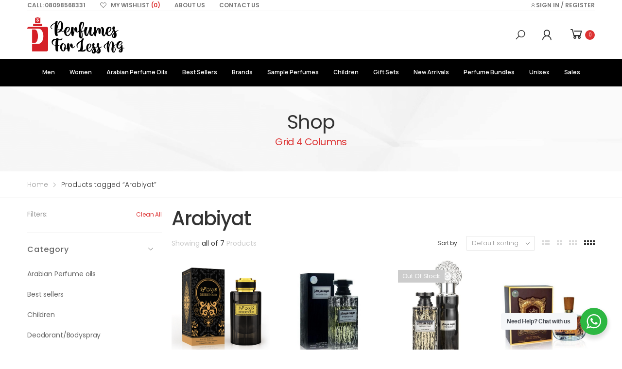

--- FILE ---
content_type: text/html; charset=UTF-8
request_url: https://perfumesforlessng.com/product-tag/arabiyat/
body_size: 641803
content:
<!DOCTYPE html><html
lang=en-US><head><style>img.lazy{min-height:1px}</style><link
href=https://perfumesforlessng.com/apps/w3-total-cache/pub/js/lazyload.min.js as=script><meta
charset="UTF-8">
<!--[if IE]><meta
http-equiv='X-UA-Compatible' content='IE=edge,chrome=1'><![endif]--><meta
name="viewport" content="width=device-width, initial-scale=1.0, minimum-scale=1.0"><link
rel=profile href=http://gmpg.org/xfn/11><link
rel=pingback href=https://perfumesforlessng.com/xmlrpc.php> <script>document.documentElement.className=document.documentElement.className+' yes-js js_active js'</script> <meta
name='robots' content='index, follow, max-image-preview:large, max-snippet:-1, max-video-preview:-1'> <script>window._wca=window._wca||[];</script> <title>Arabiyat Archives - Perfumes For Less NG</title><link
rel=canonical href=https://perfumesforlessng.com/product-tag/arabiyat/ ><meta
property="og:locale" content="en_US"><meta
property="og:type" content="article"><meta
property="og:title" content="Arabiyat Archives"><meta
property="og:url" content="https://perfumesforlessng.com/product-tag/arabiyat/"><meta
property="og:site_name" content="Perfumes For Less NG"><meta
name="twitter:card" content="summary_large_image"> <script type=application/ld+json class=yoast-schema-graph>{"@context":"https://schema.org","@graph":[{"@type":"CollectionPage","@id":"https://perfumesforlessng.com/product-tag/arabiyat/","url":"https://perfumesforlessng.com/product-tag/arabiyat/","name":"Arabiyat Archives - Perfumes For Less NG","isPartOf":{"@id":"https://perfumesforlessng.com/#website"},"primaryImageOfPage":{"@id":"https://perfumesforlessng.com/product-tag/arabiyat/#primaryimage"},"image":{"@id":"https://perfumesforlessng.com/product-tag/arabiyat/#primaryimage"},"thumbnailUrl":"https://perfumesforlessng.com/pfl-content/uploads/2021/04/Arabiyat-Desert-Oud-EDP-Unisex-Perfume.png","breadcrumb":{"@id":"https://perfumesforlessng.com/product-tag/arabiyat/#breadcrumb"},"inLanguage":"en-US"},{"@type":"ImageObject","inLanguage":"en-US","@id":"https://perfumesforlessng.com/product-tag/arabiyat/#primaryimage","url":"https://perfumesforlessng.com/pfl-content/uploads/2021/04/Arabiyat-Desert-Oud-EDP-Unisex-Perfume.png","contentUrl":"https://perfumesforlessng.com/pfl-content/uploads/2021/04/Arabiyat-Desert-Oud-EDP-Unisex-Perfume.png","width":500,"height":500},{"@type":"BreadcrumbList","@id":"https://perfumesforlessng.com/product-tag/arabiyat/#breadcrumb","itemListElement":[{"@type":"ListItem","position":1,"name":"Home","item":"https://perfumesforlessng.com/"},{"@type":"ListItem","position":2,"name":"Arabiyat"}]},{"@type":"WebSite","@id":"https://perfumesforlessng.com/#website","url":"https://perfumesforlessng.com/","name":"Perfumes For Less NG","description":"Affordable perfumes","publisher":{"@id":"https://perfumesforlessng.com/#organization"},"potentialAction":[{"@type":"SearchAction","target":{"@type":"EntryPoint","urlTemplate":"https://perfumesforlessng.com/?s={search_term_string}"},"query-input":{"@type":"PropertyValueSpecification","valueRequired":true,"valueName":"search_term_string"}}],"inLanguage":"en-US"},{"@type":"Organization","@id":"https://perfumesforlessng.com/#organization","name":"Perfumes For Less NG","url":"https://perfumesforlessng.com/","logo":{"@type":"ImageObject","inLanguage":"en-US","@id":"https://perfumesforlessng.com/#/schema/logo/image/","url":"https://perfumesforlessng.com/pfl-content/uploads/2021/10/Asset-1.png","contentUrl":"https://perfumesforlessng.com/pfl-content/uploads/2021/10/Asset-1.png","width":2627,"height":1102,"caption":"Perfumes For Less NG"},"image":{"@id":"https://perfumesforlessng.com/#/schema/logo/image/"}}]}</script> <link
rel=dns-prefetch href=//maps.google.com><link
rel=dns-prefetch href=//stats.wp.com><link
rel=dns-prefetch href=//capi-automation.s3.us-east-2.amazonaws.com><link
rel=dns-prefetch href=//code.jquery.com><link
rel=dns-prefetch href=//fonts.googleapis.com><link
rel=preconnect href=//c0.wp.com><link
rel=alternate type=application/rss+xml title="Perfumes For Less NG &raquo; Feed" href=https://perfumesforlessng.com/feed/ ><link
rel=alternate type=application/rss+xml title="Perfumes For Less NG &raquo; Arabiyat Tag Feed" href=https://perfumesforlessng.com/product-tag/arabiyat/feed/ ><style id=wp-img-auto-sizes-contain-inline-css>img:is([sizes=auto i],[sizes^="auto," i]){contain-intrinsic-size:3000px 1500px}</style><link
rel=stylesheet href=https://perfumesforlessng.com/pfl-content/cache/minify/640d4.css media=all><link
rel=stylesheet id=wp-block-library-css href=https://c0.wp.com/c/6.9/wp-includes/css/dist/block-library/style.min.css media=all><style id=wp-block-library-theme-inline-css>.wp-block-audio :where(figcaption){color:#555;font-size:13px;text-align:center}.is-dark-theme .wp-block-audio :where(figcaption){color:#ffffffa6}.wp-block-audio{margin:0
0 1em}.wp-block-code{border:1px
solid #ccc;border-radius:4px;font-family:Menlo,Consolas,monaco,monospace;padding:.8em 1em}.wp-block-embed :where(figcaption){color:#555;font-size:13px;text-align:center}.is-dark-theme .wp-block-embed :where(figcaption){color:#ffffffa6}.wp-block-embed{margin:0
0 1em}.blocks-gallery-caption{color:#555;font-size:13px;text-align:center}.is-dark-theme .blocks-gallery-caption{color:#ffffffa6}:root :where(.wp-block-image figcaption){color:#555;font-size:13px;text-align:center}.is-dark-theme :root :where(.wp-block-image figcaption){color:#ffffffa6}.wp-block-image{margin:0
0 1em}.wp-block-pullquote{border-bottom:4px solid;border-top:4px solid;color:currentColor;margin-bottom:1.75em}.wp-block-pullquote :where(cite),.wp-block-pullquote :where(footer),.wp-block-pullquote__citation{color:currentColor;font-size:.8125em;font-style:normal;text-transform:uppercase}.wp-block-quote{border-left:.25em solid;margin:0
0 1.75em;padding-left:1em}.wp-block-quote cite,.wp-block-quote
footer{color:currentColor;font-size:.8125em;font-style:normal;position:relative}.wp-block-quote:where(.has-text-align-right){border-left:none;border-right:.25em solid;padding-left:0;padding-right:1em}.wp-block-quote:where(.has-text-align-center){border:none;padding-left:0}.wp-block-quote.is-large,.wp-block-quote.is-style-large,.wp-block-quote:where(.is-style-plain){border:none}.wp-block-search .wp-block-search__label{font-weight:700}.wp-block-search__button{border:1px
solid #ccc;padding:.375em .625em}:where(.wp-block-group.has-background){padding:1.25em 2.375em}.wp-block-separator.has-css-opacity{opacity:.4}.wp-block-separator{border:none;border-bottom:2px solid;margin-left:auto;margin-right:auto}.wp-block-separator.has-alpha-channel-opacity{opacity:1}.wp-block-separator:not(.is-style-wide):not(.is-style-dots){width:100px}.wp-block-separator.has-background:not(.is-style-dots){border-bottom:none;height:1px}.wp-block-separator.has-background:not(.is-style-wide):not(.is-style-dots){height:2px}.wp-block-table{margin:0
0 1em}.wp-block-table td,.wp-block-table
th{word-break:normal}.wp-block-table :where(figcaption){color:#555;font-size:13px;text-align:center}.is-dark-theme .wp-block-table :where(figcaption){color:#ffffffa6}.wp-block-video :where(figcaption){color:#555;font-size:13px;text-align:center}.is-dark-theme .wp-block-video :where(figcaption){color:#ffffffa6}.wp-block-video{margin:0
0 1em}:root :where(.wp-block-template-part.has-background){margin-bottom:0;margin-top:0;padding:1.25em 2.375em}</style><style id=classic-theme-styles-inline-css>/*! This file is auto-generated */
.wp-block-button__link{color:#fff;background-color:#32373c;border-radius:9999px;box-shadow:none;text-decoration:none;padding:calc(.667em + 2px) calc(1.333em + 2px);font-size:1.125em}.wp-block-file__button{background:#32373c;color:#fff;text-decoration:none}</style><link
rel=stylesheet id=mediaelement-css href=https://c0.wp.com/c/6.9/wp-includes/js/mediaelement/mediaelementplayer-legacy.min.css media=all><link
rel=stylesheet id=wp-mediaelement-css href=https://c0.wp.com/c/6.9/wp-includes/js/mediaelement/wp-mediaelement.min.css media=all><style id=jetpack-sharing-buttons-style-inline-css>.jetpack-sharing-buttons__services-list{display:flex;flex-direction:row;flex-wrap:wrap;gap:0;list-style-type:none;margin:5px;padding:0}.jetpack-sharing-buttons__services-list.has-small-icon-size{font-size:12px}.jetpack-sharing-buttons__services-list.has-normal-icon-size{font-size:16px}.jetpack-sharing-buttons__services-list.has-large-icon-size{font-size:24px}.jetpack-sharing-buttons__services-list.has-huge-icon-size{font-size:36px}@media
print{.jetpack-sharing-buttons__services-list{display:none!important}}.editor-styles-wrapper .wp-block-jetpack-sharing-buttons{gap:0;padding-inline-start:0}ul.jetpack-sharing-buttons__services-list.has-background{padding:1.25em 2.375em}</style><link
rel=stylesheet href=https://perfumesforlessng.com/pfl-content/cache/minify/1814e.css media=all><style id=yith-wcan-shortcodes-inline-css>/*<![CDATA[*/:root{--yith-wcan-filters_colors_titles:#434343;--yith-wcan-filters_colors_background:#FFF;--yith-wcan-filters_colors_accent:#A7144C;--yith-wcan-filters_colors_accent_r:167;--yith-wcan-filters_colors_accent_g:20;--yith-wcan-filters_colors_accent_b:76;--yith-wcan-color_swatches_border_radius:100%;--yith-wcan-color_swatches_size:30px;--yith-wcan-labels_style_background:#FFF;--yith-wcan-labels_style_background_hover:#A7144C;--yith-wcan-labels_style_background_active:#A7144C;--yith-wcan-labels_style_text:#434343;--yith-wcan-labels_style_text_hover:#FFF;--yith-wcan-labels_style_text_active:#FFF;--yith-wcan-anchors_style_text:#434343;--yith-wcan-anchors_style_text_hover:#A7144C;--yith-wcan-anchors_style_text_active:#A7144C}/*]]>*/</style><link
rel=stylesheet href=https://perfumesforlessng.com/pfl-content/cache/minify/f46d4.css media=all><style id=yith-wcwl-main-inline-css>/*<![CDATA[*/:root{--rounded-corners-radius:16px;--add-to-cart-rounded-corners-radius:16px;--color-headers-background:#F4F4F4;--feedback-duration:3s}:root{--rounded-corners-radius:16px;--add-to-cart-rounded-corners-radius:16px;--color-headers-background:#F4F4F4;--feedback-duration:3s}/*]]>*/</style><link
rel=stylesheet href=https://perfumesforlessng.com/pfl-content/cache/minify/1e844.css media=all><style id=global-styles-inline-css>/*<![CDATA[*/:root{--wp--preset--aspect-ratio--square:1;--wp--preset--aspect-ratio--4-3:4/3;--wp--preset--aspect-ratio--3-4:3/4;--wp--preset--aspect-ratio--3-2:3/2;--wp--preset--aspect-ratio--2-3:2/3;--wp--preset--aspect-ratio--16-9:16/9;--wp--preset--aspect-ratio--9-16:9/16;--wp--preset--color--black:#000;--wp--preset--color--cyan-bluish-gray:#abb8c3;--wp--preset--color--white:#fff;--wp--preset--color--pale-pink:#f78da7;--wp--preset--color--vivid-red:#cf2e2e;--wp--preset--color--luminous-vivid-orange:#ff6900;--wp--preset--color--luminous-vivid-amber:#fcb900;--wp--preset--color--light-green-cyan:#7bdcb5;--wp--preset--color--vivid-green-cyan:#00d084;--wp--preset--color--pale-cyan-blue:#8ed1fc;--wp--preset--color--vivid-cyan-blue:#0693e3;--wp--preset--color--vivid-purple:#9b51e0;--wp--preset--color--primary:#d33;--wp--preset--color--secondary:#000;--wp--preset--color--alert:#d9534f;--wp--preset--color--dark:#333;--wp--preset--color--light:#fff;--wp--preset--gradient--vivid-cyan-blue-to-vivid-purple:linear-gradient(135deg,rgb(6,147,227) 0%,rgb(155,81,224) 100%);--wp--preset--gradient--light-green-cyan-to-vivid-green-cyan:linear-gradient(135deg,rgb(122,220,180) 0%,rgb(0,208,130) 100%);--wp--preset--gradient--luminous-vivid-amber-to-luminous-vivid-orange:linear-gradient(135deg,rgb(252,185,0) 0%,rgb(255,105,0) 100%);--wp--preset--gradient--luminous-vivid-orange-to-vivid-red:linear-gradient(135deg,rgb(255,105,0) 0%,rgb(207,46,46) 100%);--wp--preset--gradient--very-light-gray-to-cyan-bluish-gray:linear-gradient(135deg,rgb(238,238,238) 0%,rgb(169,184,195) 100%);--wp--preset--gradient--cool-to-warm-spectrum:linear-gradient(135deg,rgb(74,234,220) 0%,rgb(151,120,209) 20%,rgb(207,42,186) 40%,rgb(238,44,130) 60%,rgb(251,105,98) 80%,rgb(254,248,76) 100%);--wp--preset--gradient--blush-light-purple:linear-gradient(135deg,rgb(255,206,236) 0%,rgb(152,150,240) 100%);--wp--preset--gradient--blush-bordeaux:linear-gradient(135deg,rgb(254,205,165) 0%,rgb(254,45,45) 50%,rgb(107,0,62) 100%);--wp--preset--gradient--luminous-dusk:linear-gradient(135deg,rgb(255,203,112) 0%,rgb(199,81,192) 50%,rgb(65,88,208) 100%);--wp--preset--gradient--pale-ocean:linear-gradient(135deg,rgb(255,245,203) 0%,rgb(182,227,212) 50%,rgb(51,167,181) 100%);--wp--preset--gradient--electric-grass:linear-gradient(135deg,rgb(202,248,128) 0%,rgb(113,206,126) 100%);--wp--preset--gradient--midnight:linear-gradient(135deg,rgb(2,3,129) 0%,rgb(40,116,252) 100%);--wp--preset--font-size--small:13px;--wp--preset--font-size--medium:20px;--wp--preset--font-size--large:36px;--wp--preset--font-size--x-large:42px;--wp--preset--spacing--20:0.44rem;--wp--preset--spacing--30:0.67rem;--wp--preset--spacing--40:1rem;--wp--preset--spacing--50:1.5rem;--wp--preset--spacing--60:2.25rem;--wp--preset--spacing--70:3.38rem;--wp--preset--spacing--80:5.06rem;--wp--preset--shadow--natural:6px 6px 9px rgba(0, 0, 0, 0.2);--wp--preset--shadow--deep:12px 12px 50px rgba(0, 0, 0, 0.4);--wp--preset--shadow--sharp:6px 6px 0px rgba(0, 0, 0, 0.2);--wp--preset--shadow--outlined:6px 6px 0px -3px rgb(255, 255, 255), 6px 6px rgb(0, 0, 0);--wp--preset--shadow--crisp:6px 6px 0px rgb(0, 0, 0)}:where(.is-layout-flex){gap:0.5em}:where(.is-layout-grid){gap:0.5em}body .is-layout-flex{display:flex}.is-layout-flex{flex-wrap:wrap;align-items:center}.is-layout-flex>:is(*,div){margin:0}body .is-layout-grid{display:grid}.is-layout-grid>:is(*,div){margin:0}:where(.wp-block-columns.is-layout-flex){gap:2em}:where(.wp-block-columns.is-layout-grid){gap:2em}:where(.wp-block-post-template.is-layout-flex){gap:1.25em}:where(.wp-block-post-template.is-layout-grid){gap:1.25em}.has-black-color{color:var(--wp--preset--color--black) !important}.has-cyan-bluish-gray-color{color:var(--wp--preset--color--cyan-bluish-gray) !important}.has-white-color{color:var(--wp--preset--color--white) !important}.has-pale-pink-color{color:var(--wp--preset--color--pale-pink) !important}.has-vivid-red-color{color:var(--wp--preset--color--vivid-red) !important}.has-luminous-vivid-orange-color{color:var(--wp--preset--color--luminous-vivid-orange) !important}.has-luminous-vivid-amber-color{color:var(--wp--preset--color--luminous-vivid-amber) !important}.has-light-green-cyan-color{color:var(--wp--preset--color--light-green-cyan) !important}.has-vivid-green-cyan-color{color:var(--wp--preset--color--vivid-green-cyan) !important}.has-pale-cyan-blue-color{color:var(--wp--preset--color--pale-cyan-blue) !important}.has-vivid-cyan-blue-color{color:var(--wp--preset--color--vivid-cyan-blue) !important}.has-vivid-purple-color{color:var(--wp--preset--color--vivid-purple) !important}.has-black-background-color{background-color:var(--wp--preset--color--black) !important}.has-cyan-bluish-gray-background-color{background-color:var(--wp--preset--color--cyan-bluish-gray) !important}.has-white-background-color{background-color:var(--wp--preset--color--white) !important}.has-pale-pink-background-color{background-color:var(--wp--preset--color--pale-pink) !important}.has-vivid-red-background-color{background-color:var(--wp--preset--color--vivid-red) !important}.has-luminous-vivid-orange-background-color{background-color:var(--wp--preset--color--luminous-vivid-orange) !important}.has-luminous-vivid-amber-background-color{background-color:var(--wp--preset--color--luminous-vivid-amber) !important}.has-light-green-cyan-background-color{background-color:var(--wp--preset--color--light-green-cyan) !important}.has-vivid-green-cyan-background-color{background-color:var(--wp--preset--color--vivid-green-cyan) !important}.has-pale-cyan-blue-background-color{background-color:var(--wp--preset--color--pale-cyan-blue) !important}.has-vivid-cyan-blue-background-color{background-color:var(--wp--preset--color--vivid-cyan-blue) !important}.has-vivid-purple-background-color{background-color:var(--wp--preset--color--vivid-purple) !important}.has-black-border-color{border-color:var(--wp--preset--color--black) !important}.has-cyan-bluish-gray-border-color{border-color:var(--wp--preset--color--cyan-bluish-gray) !important}.has-white-border-color{border-color:var(--wp--preset--color--white) !important}.has-pale-pink-border-color{border-color:var(--wp--preset--color--pale-pink) !important}.has-vivid-red-border-color{border-color:var(--wp--preset--color--vivid-red) !important}.has-luminous-vivid-orange-border-color{border-color:var(--wp--preset--color--luminous-vivid-orange) !important}.has-luminous-vivid-amber-border-color{border-color:var(--wp--preset--color--luminous-vivid-amber) !important}.has-light-green-cyan-border-color{border-color:var(--wp--preset--color--light-green-cyan) !important}.has-vivid-green-cyan-border-color{border-color:var(--wp--preset--color--vivid-green-cyan) !important}.has-pale-cyan-blue-border-color{border-color:var(--wp--preset--color--pale-cyan-blue) !important}.has-vivid-cyan-blue-border-color{border-color:var(--wp--preset--color--vivid-cyan-blue) !important}.has-vivid-purple-border-color{border-color:var(--wp--preset--color--vivid-purple) !important}.has-vivid-cyan-blue-to-vivid-purple-gradient-background{background:var(--wp--preset--gradient--vivid-cyan-blue-to-vivid-purple) !important}.has-light-green-cyan-to-vivid-green-cyan-gradient-background{background:var(--wp--preset--gradient--light-green-cyan-to-vivid-green-cyan) !important}.has-luminous-vivid-amber-to-luminous-vivid-orange-gradient-background{background:var(--wp--preset--gradient--luminous-vivid-amber-to-luminous-vivid-orange) !important}.has-luminous-vivid-orange-to-vivid-red-gradient-background{background:var(--wp--preset--gradient--luminous-vivid-orange-to-vivid-red) !important}.has-very-light-gray-to-cyan-bluish-gray-gradient-background{background:var(--wp--preset--gradient--very-light-gray-to-cyan-bluish-gray) !important}.has-cool-to-warm-spectrum-gradient-background{background:var(--wp--preset--gradient--cool-to-warm-spectrum) !important}.has-blush-light-purple-gradient-background{background:var(--wp--preset--gradient--blush-light-purple) !important}.has-blush-bordeaux-gradient-background{background:var(--wp--preset--gradient--blush-bordeaux) !important}.has-luminous-dusk-gradient-background{background:var(--wp--preset--gradient--luminous-dusk) !important}.has-pale-ocean-gradient-background{background:var(--wp--preset--gradient--pale-ocean) !important}.has-electric-grass-gradient-background{background:var(--wp--preset--gradient--electric-grass) !important}.has-midnight-gradient-background{background:var(--wp--preset--gradient--midnight) !important}.has-small-font-size{font-size:var(--wp--preset--font-size--small) !important}.has-medium-font-size{font-size:var(--wp--preset--font-size--medium) !important}.has-large-font-size{font-size:var(--wp--preset--font-size--large) !important}.has-x-large-font-size{font-size:var(--wp--preset--font-size--x-large) !important}:where(.wp-block-post-template.is-layout-flex){gap:1.25em}:where(.wp-block-post-template.is-layout-grid){gap:1.25em}:where(.wp-block-term-template.is-layout-flex){gap:1.25em}:where(.wp-block-term-template.is-layout-grid){gap:1.25em}:where(.wp-block-columns.is-layout-flex){gap:2em}:where(.wp-block-columns.is-layout-grid){gap:2em}:root :where(.wp-block-pullquote){font-size:1.5em;line-height:1.6}/*]]>*/</style><link
rel=stylesheet href=https://perfumesforlessng.com/pfl-content/cache/minify/2374c.css media=all><link
rel=stylesheet id=jquery-ui-css-css href='//code.jquery.com/ui/1.11.4/themes/smoothness/jquery-ui.css?ver=6.9' media=all><link
rel=stylesheet href=https://perfumesforlessng.com/pfl-content/cache/minify/6980d.css media=all><link
rel=stylesheet id=woocommerce-layout-css href=https://c0.wp.com/p/woocommerce/10.4.3/assets/css/woocommerce-layout.css media=all><style id=woocommerce-layout-inline-css>.infinite-scroll .woocommerce-pagination{display:none}</style><link
rel=stylesheet id=woocommerce-smallscreen-css href=https://c0.wp.com/p/woocommerce/10.4.3/assets/css/woocommerce-smallscreen.css media='only screen and (max-width: 768px)'><link
rel=stylesheet id=woocommerce-general-css href=https://c0.wp.com/p/woocommerce/10.4.3/assets/css/woocommerce.css media=all><style id=woocommerce-inline-inline-css>.woocommerce form .form-row
.required{visibility:visible}</style><link
rel=stylesheet href=https://perfumesforlessng.com/pfl-content/cache/minify/5cc0a.css media=all><link
rel=stylesheet id=molla-google-fonts-css href='//fonts.googleapis.com/css?family=Poppins%3A300%2C400%2C500%2C600%2C700%7CManrope%3A300%2C400%2C500%2C600%2C700&#038;ver=6.9' media=all><link
rel=stylesheet href=https://perfumesforlessng.com/pfl-content/cache/minify/60332.css media=all><style id=molla-style-inline-css>.header-top{font-size:1.3rem}.header #menu-main-menu{margin-left:3.5rem}#menu-main-menu .sf-with-ul>a:after{font-size:1rem}#menu-main-menu.sf-arrows>li>a:after{right:1.5rem}.menu >li >a,.nav-dropdown li>a{text-transform:uppercase}.header-dropdown.sf-arrows li>a{padding-right:2.2rem}.sf-arrows .sf-with-ul>a:after{font-size:1.2rem}.menu>li>a{padding:3.95rem 1.5rem}.menu li+li{margin:0}.header-main .header-right>*{margin-right:2.5rem}.header-main .header-right>*:last-child{margin:0}.header-col>*{margin-right:2.9rem}</style><link
rel=stylesheet href=https://perfumesforlessng.com/pfl-content/cache/minify/0cf17.css media=all> <script type=text/template id=tmpl-variation-template>
	<div class=woocommerce-variation-description>{{{ data.variation.variation_description }}}</div>
	<div class=woocommerce-variation-price>{{{ data.variation.price_html }}}</div>
	<div class=woocommerce-variation-availability>{{{ data.variation.availability_html }}}</div>
</script> <script type=text/template id=tmpl-unavailable-variation-template>
	<p role=alert>Sorry, this product is unavailable. Please choose a different combination.</p>
</script> <script src=https://c0.wp.com/c/6.9/wp-includes/js/jquery/jquery.min.js id=jquery-core-js></script> <script src=https://c0.wp.com/c/6.9/wp-includes/js/jquery/ui/core.min.js id=jquery-ui-core-js></script> <script src=https://c0.wp.com/c/6.9/wp-includes/js/jquery/ui/mouse.min.js id=jquery-ui-mouse-js></script> <script src=https://c0.wp.com/c/6.9/wp-includes/js/jquery/ui/resizable.min.js id=jquery-ui-resizable-js></script> <script src=https://c0.wp.com/c/6.9/wp-includes/js/jquery/ui/draggable.min.js id=jquery-ui-draggable-js></script> <script src=https://c0.wp.com/c/6.9/wp-includes/js/jquery/ui/controlgroup.min.js id=jquery-ui-controlgroup-js></script> <script src=https://c0.wp.com/c/6.9/wp-includes/js/jquery/ui/checkboxradio.min.js id=jquery-ui-checkboxradio-js></script> <script src=https://c0.wp.com/c/6.9/wp-includes/js/jquery/ui/button.min.js id=jquery-ui-button-js></script> <script src=https://c0.wp.com/c/6.9/wp-includes/js/jquery/ui/dialog.min.js id=jquery-ui-dialog-js></script> <script src=https://c0.wp.com/c/6.9/wp-includes/js/jquery/ui/sortable.min.js id=jquery-ui-sortable-js></script> <script src=https://perfumesforlessng.com/pfl-content/cache/minify/05ed2.js></script> <script src="https://maps.google.com/maps/api/js?sensor=true" id=google-map-js></script> <script src=https://perfumesforlessng.com/pfl-content/cache/minify/09093.js></script> <script src=https://c0.wp.com/p/woocommerce/10.4.3/assets/js/jquery-blockui/jquery.blockUI.min.js id=wc-jquery-blockui-js defer data-wp-strategy=defer></script> <script id=wc-add-to-cart-js-extra>var wc_add_to_cart_params={"ajax_url":"/pfl-admin/admin-ajax.php","wc_ajax_url":"/?wc-ajax=%%endpoint%%","i18n_view_cart":"View cart","cart_url":"https://perfumesforlessng.com/shop/cart/","is_cart":"","cart_redirect_after_add":"no"};</script> <script src=https://c0.wp.com/p/woocommerce/10.4.3/assets/js/frontend/add-to-cart.min.js id=wc-add-to-cart-js defer data-wp-strategy=defer></script> <script src=https://c0.wp.com/p/woocommerce/10.4.3/assets/js/js-cookie/js.cookie.min.js id=wc-js-cookie-js defer data-wp-strategy=defer></script> <script id=woocommerce-js-extra>var woocommerce_params={"ajax_url":"/pfl-admin/admin-ajax.php","wc_ajax_url":"/?wc-ajax=%%endpoint%%","i18n_password_show":"Show password","i18n_password_hide":"Hide password"};</script> <script src=https://c0.wp.com/p/woocommerce/10.4.3/assets/js/frontend/woocommerce.min.js id=woocommerce-js defer data-wp-strategy=defer></script> <script src=https://c0.wp.com/p/woocommerce/10.4.3/assets/js/zoom/jquery.zoom.min.js id=wc-zoom-js defer data-wp-strategy=defer></script> <script id=wc-single-product-js-extra>var wc_single_product_params={"i18n_required_rating_text":"Please select a rating","i18n_rating_options":["1 of 5 stars","2 of 5 stars","3 of 5 stars","4 of 5 stars","5 of 5 stars"],"i18n_product_gallery_trigger_text":"View full-screen image gallery","review_rating_required":"yes","flexslider":{"rtl":false,"animation":"slide","smoothHeight":true,"directionNav":false,"controlNav":"thumbnails","slideshow":false,"animationSpeed":500,"animationLoop":false,"allowOneSlide":false},"zoom_enabled":"","zoom_options":[],"photoswipe_enabled":"1","photoswipe_options":{"shareEl":false,"closeOnScroll":false,"history":false,"hideAnimationDuration":0,"showAnimationDuration":0},"flexslider_enabled":""};</script> <script src=https://c0.wp.com/p/woocommerce/10.4.3/assets/js/frontend/single-product.min.js id=wc-single-product-js defer data-wp-strategy=defer></script> <script src=https://c0.wp.com/c/6.9/wp-includes/js/underscore.min.js id=underscore-js></script> <script id=wp-util-js-extra>var _wpUtilSettings={"ajax":{"url":"/pfl-admin/admin-ajax.php"}};</script> <script src=https://c0.wp.com/c/6.9/wp-includes/js/wp-util.min.js id=wp-util-js></script> <script id=wc-add-to-cart-variation-js-extra>var wc_add_to_cart_variation_params={"wc_ajax_url":"/?wc-ajax=%%endpoint%%","i18n_no_matching_variations_text":"Sorry, no products matched your selection. Please choose a different combination.","i18n_make_a_selection_text":"Please select some product options before adding this product to your cart.","i18n_unavailable_text":"Sorry, this product is unavailable. Please choose a different combination.","i18n_reset_alert_text":"Your selection has been reset. Please select some product options before adding this product to your cart."};</script> <script src=https://c0.wp.com/p/woocommerce/10.4.3/assets/js/frontend/add-to-cart-variation.min.js id=wc-add-to-cart-variation-js defer data-wp-strategy=defer></script> <script src=https://stats.wp.com/s-202603.js id=woocommerce-analytics-js defer data-wp-strategy=defer></script> <script id=wc-cart-fragments-js-extra>var wc_cart_fragments_params={"ajax_url":"/pfl-admin/admin-ajax.php","wc_ajax_url":"/?wc-ajax=%%endpoint%%","cart_hash_key":"wc_cart_hash_2b8a394e805159ccfda934b5245dc664","fragment_name":"wc_fragments_2b8a394e805159ccfda934b5245dc664","request_timeout":"5000"};</script> <script src=https://c0.wp.com/p/woocommerce/10.4.3/assets/js/frontend/cart-fragments.min.js id=wc-cart-fragments-js defer data-wp-strategy=defer></script>  <script async src="https://www.googletagmanager.com/gtag/js?id=G-1CWWD6KCXM"></script> <script>window.dataLayer=window.dataLayer||[];function gtag(){dataLayer.push(arguments);}
gtag('js',new Date());gtag('config','G-1CWWD6KCXM');</script> <link
rel=https://api.w.org/ href=https://perfumesforlessng.com/wp-json/ ><link
rel=alternate title=JSON type=application/json href=https://perfumesforlessng.com/wp-json/wp/v2/product_tag/330><link
rel=EditURI type=application/rsd+xml title=RSD href=https://perfumesforlessng.com/xmlrpc.php?rsd><meta
name="generator" content="WordPress 6.9"><meta
name="generator" content="WooCommerce 10.4.3">
 <script>!function(f,b,e,v,n,t,s)
{if(f.fbq)return;n=f.fbq=function(){n.callMethod?n.callMethod.apply(n,arguments):n.queue.push(arguments)};if(!f._fbq)f._fbq=n;n.push=n;n.loaded=!0;n.version='2.0';n.queue=[];t=b.createElement(e);t.async=!0;t.src=v;s=b.getElementsByTagName(e)[0];s.parentNode.insertBefore(t,s)}(window,document,'script','https://connect.facebook.net/en_US/fbevents.js');fbq('init','918438428951494');fbq('track','PageView');</script> <noscript>
<img
class=lazy height=1 width=1
src="data:image/svg+xml,%3Csvg%20xmlns='http://www.w3.org/2000/svg'%20viewBox='0%200%201%201'%3E%3C/svg%3E" data-src="https://www.facebook.com/tr?id=918438428951494&ev=PageView
&noscript=1">
</noscript><meta
name="facebook-domain-verification" content="o5uaw7u3ngfpdg298yvuj3pkton6fx"><meta
name="p:domain_verify" content="1937adcd77aef8268d8e7c0d1783f21c"><meta
name="google-site-verification" content="xoBodMxDrS_hPPlp6OurkmMTxKcXObEsy4Gw-7Bm6Dc"><style>img#wpstats{display:none}</style><noscript><style>.woocommerce-product-gallery{opacity:1 !important}</style></noscript><meta
name="generator" content="Elementor 3.34.1; features: additional_custom_breakpoints; settings: css_print_method-internal, google_font-enabled, font_display-auto"> <script >!function(f,b,e,v,n,t,s){if(f.fbq)return;n=f.fbq=function(){n.callMethod?n.callMethod.apply(n,arguments):n.queue.push(arguments)};if(!f._fbq)f._fbq=n;n.push=n;n.loaded=!0;n.version='2.0';n.queue=[];t=b.createElement(e);t.async=!0;t.src=v;s=b.getElementsByTagName(e)[0];s.parentNode.insertBefore(t,s)}(window,document,'script','https://connect.facebook.net/en_US/fbevents.js');</script>  <script >fbq('init','918438428951494',{},{"agent":"woocommerce_0-10.4.3-3.5.15"});document.addEventListener('DOMContentLoaded',function(){document.body.insertAdjacentHTML('beforeend','<div class=\"wc-facebook-pixel-event-placeholder\"></div>');},false);</script> <style>.e-con.e-parent:nth-of-type(n+4):not(.e-lazyloaded):not(.e-no-lazyload),
.e-con.e-parent:nth-of-type(n+4):not(.e-lazyloaded):not(.e-no-lazyload) *{background-image:none !important}@media screen and (max-height: 1024px){.e-con.e-parent:nth-of-type(n+3):not(.e-lazyloaded):not(.e-no-lazyload),
.e-con.e-parent:nth-of-type(n+3):not(.e-lazyloaded):not(.e-no-lazyload) *{background-image:none !important}}@media screen and (max-height: 640px){.e-con.e-parent:nth-of-type(n+2):not(.e-lazyloaded):not(.e-no-lazyload),
.e-con.e-parent:nth-of-type(n+2):not(.e-lazyloaded):not(.e-no-lazyload) *{background-image:none !important}}</style><link
rel=icon href=https://perfumesforlessng.com/pfl-content/uploads/2021/03/cropped-favicon-p4l-100x100.png sizes=32x32><link
rel=icon href=https://perfumesforlessng.com/pfl-content/uploads/2021/03/cropped-favicon-p4l-300x300.png sizes=192x192><link
rel=apple-touch-icon href=https://perfumesforlessng.com/pfl-content/uploads/2021/03/cropped-favicon-p4l-300x300.png><meta
name="msapplication-TileImage" content="https://perfumesforlessng.com/pfl-content/uploads/2021/03/cropped-favicon-p4l-300x300.png"><style id=kirki-inline-styles></style></head><body
class="archive tax-product_tag term-arabiyat term-330 wp-embed-responsive wp-theme-molla wp-child-theme-molla-child theme-molla woocommerce woocommerce-page woocommerce-no-js yith-wcan-free elementor-default elementor-kit-8197"><div
class=loading-overlay><div
class=bounce-loader><div
class=bounce1></div><div
class=bounce2></div><div
class=bounce3></div></div></div><div
class=page-wrapper><header
class="header divider-active"><div
class=header-row><div
class='header-top content-divider'><div
class=container><div
class=inner-wrap><div
class='header-col header-left'><ul
class="nav top-menu sf-arrows">
<li
class=top-link>
<a
href=#>Links</a><ul
class="nav nav-dropdown">
<li
id=menu-item-5138 class="order-first menu-item menu-item-type-custom menu-item-object-custom menu-item-5138"><a
href=tel:#>Call: 08098568331</a></li>
<li
id=menu-item-5169 class="menu-item menu-item-type-custom menu-item-object-custom menu-item-5169"><a
href=https://perfumesforlessng.com/about-us/ >About us</a></li>
<li
id=menu-item-5170 class="menu-item menu-item-type-custom menu-item-object-custom menu-item-5170"><a
href=https://perfumesforlessng.com/contact-us/ >Contact us</a></li>
<li
class=wishlist-inline>
<a
href=https://perfumesforlessng.com/shop/wishlist/ >
<i
class=icon-heart-o></i>
My Wishlist	<span
class=wishlist-count>(0)</span>
</a>
</li></ul>
</li></ul></div><div
class='header-col header-right'><div
class=account-links><a
class="header-link login-link" href=https://perfumesforlessng.com/shop/my-account/ ><i
class=icon-user></i>SIGN IN / REGISTER</a></div></div></div></div></div></div><div
class="header-row sticky-wrapper"><div
class='header-main sticky-header'><div
class=container><div
class=inner-wrap><div
class='header-col header-left'><button
class=mobile-menu-toggler>
<i
class=icon-bars></i>
</button><h1 class="logo">
<a
href=https://perfumesforlessng.com/ >
<img
class=lazy src="data:image/svg+xml,%3Csvg%20xmlns='http://www.w3.org/2000/svg'%20viewBox='0%200%20200%20200'%3E%3C/svg%3E" data-src=https://perfumesforlessng.com/pfl-content/uploads/2021/10/Asset-1.png alt="Perfumes For Less NG" data-srcset="https://perfumesforlessng.com/pfl-content/uploads/2021/10/Asset-1.png 2x" width=200>
</a></h1></div><div
class='header-col header-right'><div
class="header-search header-search-no-radius">
<a
href=# class=search-toggle role=button><i
class=icon-search></i></a><form
action=https://perfumesforlessng.com/ method=get class=searchform1><div
class="search-wrapper search-wrapper-wide">
<input
type=hidden name=post_type value=product><div
class=live-search>
<input
type=search class=form-control name=s value  placeholder="Search in..." required autocomplete=off><div
class=live-search-list></div></div>
<button
class="btn btn-icon" type=submit><i
class=icon-search></i></button></div></form></div><div
class=shop-icons><div
class="shop-icon account label-hidden count-linear hdir">
<a
href=https://perfumesforlessng.com/shop/my-account/ ><div
class=icon>
<i
class=icon-user></i></div><p
class=custom-label>Account</p>
</a></div><div
class="shop-icon dropdown cart cart-dropdown label-hidden count-linear hdir price-hidden">
<a
href=https://perfumesforlessng.com/shop/cart/ class=dropdown-toggle><div
class=icon>
<i
class=icon-shopping-cart></i></div><p
class=custom-label>Cart</p>
</a>
<span
class=cart-count>0</span>
<span
class=cart-price></span><div
class="cart-popup widget_shopping_cart cart-canvas canvas-container cart-link-click"><div
class=cart-canvas-header><h4>Shopping Cart</h4>
<a
href=# class=canvas-close>Close<i
class=icon-close></i></a></div><div
class=widget_shopping_cart_content><div
class=cart-loading></div></div></div></div><div
class="sidebar-overlay canvas-overlay"></div></div></div></div></div></div></div><div
class=header-row><div
class='header-bottom header-has-center full-divider'><div
class=container><div
class=inner-wrap><div
class='header-col header-center'><ul
id=menu-pfl-menu class="menu menu-skin1 sf-arrows scale-eff bottom-scale-eff lazy-menu"><li
id=menu-item-8149 class="menu-item menu-item-type-taxonomy menu-item-object-product_cat menu-item-8149"><a
href=https://perfumesforlessng.com/product-category/man/ >Men</a></li>
<li
id=menu-item-8153 class="menu-item menu-item-type-taxonomy menu-item-object-product_cat menu-item-8153"><a
href=https://perfumesforlessng.com/product-category/woman/ >Women</a></li>
<li
id=menu-item-8144 class="menu-item menu-item-type-taxonomy menu-item-object-product_cat menu-item-8144"><a
href=https://perfumesforlessng.com/product-category/arabian-perfume-oils/ >Arabian Perfume oils</a></li>
<li
id=menu-item-8145 class="menu-item menu-item-type-taxonomy menu-item-object-product_cat menu-item-8145"><a
href=https://perfumesforlessng.com/product-category/best-sellers/ >Best sellers</a></li>
<li
id=menu-item-8161 class="menu-item menu-item-type-post_type menu-item-object-page menu-item-8161"><a
href=https://perfumesforlessng.com/brands/ >Brands</a></li>
<li
id=menu-item-9494 class="menu-item menu-item-type-taxonomy menu-item-object-product_cat menu-item-9494"><a
href=https://perfumesforlessng.com/product-category/sample-perfumes/ >Sample Perfumes</a></li>
<li
id=menu-item-8147 class="menu-item menu-item-type-taxonomy menu-item-object-product_cat menu-item-8147"><a
href=https://perfumesforlessng.com/product-category/children/ >Children</a></li>
<li
id=menu-item-8148 class="menu-item menu-item-type-taxonomy menu-item-object-product_cat menu-item-8148"><a
href=https://perfumesforlessng.com/product-category/gift-sets/ >Gift Sets</a></li>
<li
id=menu-item-8150 class="menu-item menu-item-type-taxonomy menu-item-object-product_cat menu-item-8150"><a
href=https://perfumesforlessng.com/product-category/new-arrivals/ >New arrivals</a></li>
<li
id=menu-item-8151 class="menu-item menu-item-type-taxonomy menu-item-object-product_cat menu-item-8151"><a
href=https://perfumesforlessng.com/product-category/perfume-bundles/ >Perfume Bundles</a></li>
<li
id=menu-item-8152 class="menu-item menu-item-type-taxonomy menu-item-object-product_cat menu-item-8152"><a
href=https://perfumesforlessng.com/product-category/unisex/ >Unisex</a></li>
<li
id=menu-item-8160 class="menu-item menu-item-type-taxonomy menu-item-object-product_cat menu-item-8160"><a
href=https://perfumesforlessng.com/product-category/sales/ >Sales</a></li></ul></div></div></div></div></div></header><div
class=main><div
class="page-header text-center molla-lazyload-back" style="background-color:#f6f6f6;background-image:url(&quot;//d-themes.com/wordpress/molla/dummy/wp-content/uploads/sites/2/2020/04/21_shop_list.png&quot;);background-position:center center;background-size:cover;" data-src=//d-themes.com/wordpress/molla/dummy/wp-content/uploads/sites/2/2020/04/21_shop_list.png><div
class=container><h2 class="page-title">Shop</h2><h3 class="page-subtitle">Grid 4 Columns</h3></div></div><nav
class="woocommerce-breadcrumb divider-active"><div
class="breadcrumb-wrap full-divider"><div
class=container><div
class="breadcrumb inner-wrap"><a
href=https://perfumesforlessng.com>Home</a><span
class=breadcrumb-delimiter><i
class=icon-angle-right></i></span>Products tagged &ldquo;Arabiyat&rdquo;</div></div></div></nav><div
class="page-content "><div
id=primary class=content-area><main
id=main class=site-main role=main><div
class="container left-sidebar"><div
class="row sidebar-wrapper sticky-sidebar-wrapper"><aside
class=col-lg-3><div
class="sidebar shop-sidebar sticky-sidebar shop-sidebar"><div
class="sidebar-content skeleton-body"> <script type=text/template>"<div id=\"yith-woo-ajax-reset-navigation-5\" class=\"widget yith-woocommerce-ajax-product-filter yith-woo-ajax-reset-navigation yith-woo-ajax-navigation woocommerce widget_layered_nav\"><label class=\"label-filter\">Filters:<\/label><div class=\"yith-wcan\"><a class=\"yith-wcan-reset-navigation button\" href=\"https:\/\/perfumesforlessng.com\/shop\/\">Clean All<\/a><\/div><\/div><div id=\"woocommerce_product_categories-2\" class=\"widget woocommerce widget_product_categories\"><h3 class=\"widget-title\">Category<\/h3><ul class=\"product-categories\"><li class=\"cat-item cat-item-323 hierarchical\"><a href=\"https:\/\/perfumesforlessng.com\/product-category\/arabian-perfume-oils\/\">Arabian Perfume oils<\/a><\/li>\n<li class=\"cat-item cat-item-459 hierarchical\"><a href=\"https:\/\/perfumesforlessng.com\/product-category\/best-sellers\/\">Best sellers<\/a><\/li>\n<li class=\"cat-item cat-item-650 hierarchical\"><a href=\"https:\/\/perfumesforlessng.com\/product-category\/children\/\">Children<\/a><\/li>\n<li class=\"cat-item cat-item-751 hierarchical\"><a href=\"https:\/\/perfumesforlessng.com\/product-category\/deodorant-bodyspray\/\">Deodorant\/Bodyspray<\/a><\/li>\n<li class=\"cat-item cat-item-1036 hierarchical\"><a href=\"https:\/\/perfumesforlessng.com\/product-category\/gift-sets\/\">Gift Sets<\/a><\/li>\n<li class=\"cat-item cat-item-1482 hierarchical\"><a href=\"https:\/\/perfumesforlessng.com\/product-category\/man\/\">Man<\/a><\/li>\n<li class=\"cat-item cat-item-1750 hierarchical\"><a href=\"https:\/\/perfumesforlessng.com\/product-category\/new-arrivals\/\">New arrivals<\/a><\/li>\n<li class=\"cat-item cat-item-2016 hierarchical\"><a href=\"https:\/\/perfumesforlessng.com\/product-category\/perfume-bundles\/\">Perfume bundles<\/a><\/li>\n<li class=\"cat-item cat-item-2231 hierarchical\"><a href=\"https:\/\/perfumesforlessng.com\/product-category\/sales\/\">Sales<\/a><\/li>\n<li class=\"cat-item cat-item-3037 hierarchical\"><a href=\"https:\/\/perfumesforlessng.com\/product-category\/sample-perfumes\/\">Sample Perfumes<\/a><\/li>\n<li class=\"cat-item cat-item-15 hierarchical\"><a href=\"https:\/\/perfumesforlessng.com\/product-category\/uncategorized\/\">Uncategorized<\/a><\/li>\n<li class=\"cat-item cat-item-2564 hierarchical\"><a href=\"https:\/\/perfumesforlessng.com\/product-category\/unisex\/\">Unisex<\/a><\/li>\n<li class=\"cat-item cat-item-2638 hierarchical\"><a href=\"https:\/\/perfumesforlessng.com\/product-category\/woman\/\">Woman<\/a><\/li>\n<\/ul><\/div><div id=\"woocommerce_price_filter-3\" class=\"widget woocommerce widget_price_filter\"><h3 class=\"widget-title\">Price<\/h3>\r\n<form method=\"get\" action=\"https:\/\/perfumesforlessng.com\/product-tag\/arabiyat\/\">\r\n\t<div class=\"price_slider_wrapper\">\r\n\t\t<div class=\"price_label text-left\" style=\"display:none;\">\r\n\t\t\tPrice Range: <span class=\"from\"><\/span><span> &mdash; <\/span><span class=\"to\"><\/span>\r\n\t\t<\/div>\r\n\t\t<div id=\"price_slider\" style=\"display:none;\"><\/div>\r\n\t\t<div class=\"price_slider_amount d-flex justify-content-between align-items-center\" data-step=\"10\">\r\n\t\t\t<label class=\"screen-reader-text\" for=\"min_price\">Min price<\/label>\r\n\t\t\t<input type=\"text\" id=\"min_price\" name=\"min_price\" value=\"18500\" data-min=\"18500\" placeholder=\"Min price\" \/>\r\n\t\t\t<label class=\"screen-reader-text\" for=\"max_price\">Max price<\/label>\r\n\t\t\t<input type=\"text\" id=\"max_price\" name=\"max_price\" value=\"24500\" data-max=\"24500\" placeholder=\"Max price\" \/>\r\n\t\t\t\t\t\t\t\t\t<div class=\"clear\"><\/div>\r\n\t\t<\/div>\r\n\t<\/div>\r\n<\/form>\r\n\r\n<\/div>"</script><div
class=widget></div><div
class=widget></div></div></div></aside><div
class=col-lg-9><header
class=woocommerce-products-header><h1 class="woocommerce-products-header__title page-title">Arabiyat</h1></header><div
class=toolbox><div
class=woocommerce-notices-wrapper></div><div
class="toolbox-left d-lg-none"><a
href=# class="sidebar-toggler filter-btn"><i
class=icon-bars></i>Filters</a></div><div
class=toolbox-center><div
class=toolbox-info><p
class=woocommerce-result-count role=alert aria-relevant=all>
Showing <span>all of 7</span> Products</p></div></div><div
class=toolbox-right><div
class=toolbox-sort><span
class=label-sortby>Sort by:</span><form
class=woocommerce-ordering method=get><div
class=select-custom>
<select
name=orderby class=orderby aria-label="Shop order"><option
value=menu_order  selected=selected>Default sorting</option><option
value=popularity >Sort by popularity</option><option
value=rating >Sort by average rating</option><option
value=date >Sort by latest</option><option
value=price >Sort by price: low to high</option><option
value=price-desc >Sort by price: high to low</option>
</select>
<input
type=hidden name=paged value=1></div></form></div><div
class=toolbox-layout><form
class=grid-layout-link method=get>
<a
href=# class="btn-layout layout-list">
<svg
width=16 height=10>
<rect
x=0 y=0 width=4 height=4></rect>
<rect
x=6 y=0 width=10 height=4></rect>
<rect
x=0 y=6 width=4 height=4></rect>
<rect
x=6 y=6 width=10 height=4></rect>
</svg>
</a><a
href=# class="btn-layout layout-2col">
<svg
width=10 height=10>
<rect
x=0 y=0 width=4 height=4></rect>
<rect
x=6 y=0 width=4 height=4></rect>
<rect
x=0 y=6 width=4 height=4></rect>
<rect
x=6 y=6 width=4 height=4></rect>
</svg>
</a><a
href=# class="btn-layout layout-3col">
<svg
width=16 height=10>
<rect
x=0 y=0 width=4 height=4></rect>
<rect
x=6 y=0 width=4 height=4></rect>
<rect
x=12 y=0 width=4 height=4></rect>
<rect
x=0 y=6 width=4 height=4></rect>
<rect
x=6 y=6 width=4 height=4></rect>
<rect
x=12 y=6 width=4 height=4></rect>
</svg>
</a><a
href=# class="btn-layout layout-4col active">
<svg
width=22 height=10>
<rect
x=0 y=0 width=4 height=4></rect>
<rect
x=6 y=0 width=4 height=4></rect>
<rect
x=12 y=0 width=4 height=4></rect>
<rect
x=18 y=0 width=4 height=4></rect>
<rect
x=0 y=6 width=4 height=4></rect>
<rect
x=6 y=6 width=4 height=4></rect>
<rect
x=12 y=6 width=4 height=4></rect>
<rect
x=18 y=6 width=4 height=4></rect>
</svg>
</a>
<input
type=hidden class=layout-type name=layout_type value>
<input
type=hidden class=device-width name=device_width value>
<input
type=hidden class=life-time name=life_time value=yes></form></div></div></div><div
class="products products-simple-loop columns-4  row c-lg-4 c-md-3 c-xs-2 sp-20 skeleton-body"  data-props={&quot;loop&quot;:0,&quot;columns&quot;:&quot;4&quot;,&quot;name&quot;:&quot;&quot;,&quot;is_shortcode&quot;:false,&quot;is_paginated&quot;:true,&quot;is_search&quot;:false,&quot;is_filtered&quot;:false,&quot;total&quot;:7,&quot;total_pages&quot;:1,&quot;per_page&quot;:12,&quot;current_page&quot;:1,&quot;cols_tablet&quot;:3,&quot;cols_mobile&quot;:2,&quot;cols_under_mobile&quot;:2,&quot;visible&quot;:{&quot;name&quot;:true,&quot;cat&quot;:false,&quot;tag&quot;:false,&quot;price&quot;:true,&quot;rating&quot;:false,&quot;cart&quot;:true,&quot;wishlist&quot;:true,&quot;quickview&quot;:true,&quot;deal&quot;:false,&quot;attribute&quot;:true,&quot;desc&quot;:false,&quot;quantity&quot;:false},&quot;quickview_pos&quot;:&quot;inner-thumbnail&quot;,&quot;wishlist_pos&quot;:&quot;inner-thumbnail&quot;,&quot;footer_action&quot;:1,&quot;body_action&quot;:0,&quot;footer_out_body&quot;:0,&quot;product_style&quot;:&quot;simple&quot;,&quot;product_align&quot;:&quot;center&quot;,&quot;out_stock_style&quot;:null,&quot;product_vertical_animate&quot;:&quot;fade-left&quot;,&quot;product_icon_hide&quot;:null,&quot;product_label_hide&quot;:null,&quot;disable_product_out&quot;:null,&quot;action_icon_top&quot;:null,&quot;divider_type&quot;:null,&quot;product_label_type&quot;:&quot;&quot;,&quot;x_pos&quot;:4,&quot;y_pos&quot;:95,&quot;t_y_pos&quot;:&quot;center&quot;,&quot;wishlist_style&quot;:&quot;&quot;,&quot;extra_atts&quot;:{&quot;product_tag&quot;:&quot;arabiyat&quot;}}><div
class="product-wrap unisex"> <script type=text/template>"\t<div class=\"product-simple center-mode product type-product post-5698 status-publish first instock product_cat-unisex product_tag-arabian-perfume product_tag-arabiyat product_tag-arabiyat-desert-oud product_tag-arabiyat-desert-oud-nigeria product_tag-arabiyat-desert-oud-price-nigeria has-post-thumbnail shipping-taxable purchasable product-type-simple\">\r\n\t\t\t\t<figure class=\"product-media\">\r\n\t\t\t<a href=\"https:\/\/perfumesforlessng.com\/product\/arabiyat-desert-oud-edp-unisex-perfume-100ml\/\">\r\n\t\t\t<div class=\"product-labels\"><\/div><img style=\"padding-top: 100%;\" width=\"500\" height=\"500\" src=\"https:\/\/perfumesforlessng.com\/my-themes\/assets\/images\/lazy.png\" data-src=\"https:\/\/perfumesforlessng.com\/pfl-content\/uploads\/2021\/04\/Arabiyat-Desert-Oud-EDP-Unisex-Perfume.png\" class=\"molla-lazyload attachment- size-\" alt=\"Arabiyat Desert Oud EDP Unisex Perfume 100ml\" decoding=\"async\" srcset=\"https:\/\/perfumesforlessng.com\/my-themes\/assets\/images\/lazy.png 100w\" data-srcset=\"https:\/\/perfumesforlessng.com\/pfl-content\/uploads\/2021\/04\/Arabiyat-Desert-Oud-EDP-Unisex-Perfume.png 500w, https:\/\/perfumesforlessng.com\/pfl-content\/uploads\/2021\/04\/Arabiyat-Desert-Oud-EDP-Unisex-Perfume-300x300.png 300w, https:\/\/perfumesforlessng.com\/pfl-content\/uploads\/2021\/04\/Arabiyat-Desert-Oud-EDP-Unisex-Perfume-100x100.png 100w, https:\/\/perfumesforlessng.com\/pfl-content\/uploads\/2021\/04\/Arabiyat-Desert-Oud-EDP-Unisex-Perfume-150x150.png 150w\" sizes=\"(max-width: 500px) 100vw, 500px\" \/>\t\t\t<\/a>\r\n\t\t\t\t\t\t<div class=\"product-action-vertical fade-left\">\r\n\t\t\t\t\t\n<div\n\tclass=\"yith-wcwl-add-to-wishlist add-to-wishlist-5698 yith-wcwl-add-to-wishlist--link-style wishlist-fragment on-first-load\"\n\tdata-fragment-ref=\"5698\"\n\tdata-fragment-options=\"{&quot;base_url&quot;:&quot;&quot;,&quot;product_id&quot;:5698,&quot;parent_product_id&quot;:0,&quot;product_type&quot;:&quot;simple&quot;,&quot;is_single&quot;:false,&quot;in_default_wishlist&quot;:false,&quot;show_view&quot;:false,&quot;browse_wishlist_text&quot;:&quot;Browse wishlist&quot;,&quot;already_in_wishslist_text&quot;:&quot;The product is already in your wishlist!&quot;,&quot;product_added_text&quot;:&quot;Product added!&quot;,&quot;available_multi_wishlist&quot;:false,&quot;disable_wishlist&quot;:false,&quot;show_count&quot;:false,&quot;ajax_loading&quot;:false,&quot;loop_position&quot;:&quot;shortcode&quot;,&quot;item&quot;:&quot;add_to_wishlist&quot;}\"\n>\n\t\t\t\n\t\t\t<!-- ADD TO WISHLIST -->\n\t\t\t\n<div class=\"yith-wcwl-add-button\">\n\t\t<a\n\t\thref=\"?add_to_wishlist=5698&#038;_wpnonce=a8ff8039e0\"\n\t\tclass=\"add_to_wishlist single_add_to_wishlist\"\n\t\tdata-product-id=\"5698\"\n\t\tdata-product-type=\"simple\"\n\t\tdata-original-product-id=\"0\"\n\t\tdata-title=\"Add to wishlist\"\n\t\trel=\"nofollow\"\n\t>\n\t\t<svg id=\"yith-wcwl-icon-heart-outline\" class=\"yith-wcwl-icon-svg\" fill=\"none\" stroke-width=\"1.5\" stroke=\"currentColor\" viewBox=\"0 0 24 24\" xmlns=\"http:\/\/www.w3.org\/2000\/svg\">\n  <path stroke-linecap=\"round\" stroke-linejoin=\"round\" d=\"M21 8.25c0-2.485-2.099-4.5-4.688-4.5-1.935 0-3.597 1.126-4.312 2.733-.715-1.607-2.377-2.733-4.313-2.733C5.1 3.75 3 5.765 3 8.25c0 7.22 9 12 9 12s9-4.78 9-12Z\"><\/path>\n<\/svg>\t\t<span>Add to wishlist<\/span>\n\t<\/a>\n<\/div>\n\n\t\t\t<!-- COUNT TEXT -->\n\t\t\t\n\t\t\t<\/div>\n<a href=\"#\" class=\"btn-product-icon btn-quickview\" data-product-id=\"5698\" title=\"Quick view\"><span>Quick view<\/span><\/a>\t\t\t<\/div>\r\n\t\t\t\t\t\t\t<\/figure>\r\n\t\t\t\t<div class=\"product-body\">\r\n\t\t\t\t\t\t<h3 class=\"woocommerce-loop-product__title product-title\">\r\n\t\t\t\t<a href=\"https:\/\/perfumesforlessng.com\/product\/arabiyat-desert-oud-edp-unisex-perfume-100ml\/\">Arabiyat Desert Oud EDP Unisex Perfume 100ml<\/a>\r\n\t\t\t\t\t\t\t<\/h3>\r\n\t\t\t\n\t<span class=\"price\"><span class=\"woocommerce-Price-amount amount\"><bdi><span class=\"woocommerce-Price-currencySymbol\">&#8358;<\/span>24,000.00<\/bdi><\/span><\/span>\n\t\t\t\t\t<div class=\"product-action\">\r\n\t\t\t\t\t\t<a href=\"\/product-tag\/arabiyat\/?add-to-cart=5698\" aria-describedby=\"woocommerce_loop_add_to_cart_link_describedby_5698\" data-quantity=\"1\" class=\"button product_type_simple add_to_cart_button ajax_add_to_cart btn-product btn-cart\" data-product_id=\"5698\" data-product_sku=\"ARP011\" aria-label=\"Add to cart: &ldquo;Arabiyat Desert Oud EDP Unisex Perfume 100ml&rdquo;\" rel=\"nofollow\" data-success_message=\"&ldquo;Arabiyat Desert Oud EDP Unisex Perfume 100ml&rdquo; has been added to your cart\" role=\"button\"><span>Add to cart<\/span><\/a><span id=\"woocommerce_loop_add_to_cart_link_describedby_5698\" class=\"screen-reader-text\">\r\n\t<\/span>\r\n\t\t\t\t\t<\/div>\r\n\t\t\t\t\t\t\t<\/div>\r\n\t\t\t<\/div>\r\n\t"</script><div
class=skel-pro></div></div><div
class="product-wrap man"> <script type=text/template>"\t<div class=\"product-simple center-mode product type-product post-5702 status-publish instock product_cat-man product_tag-arabiyat product_tag-arabiyat-intense-oud product_tag-arabiyat-intense-oud-nigeria product_tag-arabiyat-intense-oud-price-nigeria has-post-thumbnail shipping-taxable purchasable product-type-simple\">\r\n\t\t\t\t<figure class=\"product-media\">\r\n\t\t\t<a href=\"https:\/\/perfumesforlessng.com\/product\/arabiyat-intense-oud-edp-for-men-100ml\/\">\r\n\t\t\t<div class=\"product-labels\"><\/div><img style=\"padding-top: 100%;\" width=\"500\" height=\"500\" src=\"https:\/\/perfumesforlessng.com\/my-themes\/assets\/images\/lazy.png\" data-src=\"https:\/\/perfumesforlessng.com\/pfl-content\/uploads\/2021\/04\/Arabiyat-Intense-Oud-EDP-Perfume-For-Men.jpg\" class=\"molla-lazyload attachment- size-\" alt=\"Arabiyat Intense Oud EDP For Men 100ml\" decoding=\"async\" srcset=\"https:\/\/perfumesforlessng.com\/my-themes\/assets\/images\/lazy.png 100w\" data-srcset=\"https:\/\/perfumesforlessng.com\/pfl-content\/uploads\/2021\/04\/Arabiyat-Intense-Oud-EDP-Perfume-For-Men.jpg 500w, https:\/\/perfumesforlessng.com\/pfl-content\/uploads\/2021\/04\/Arabiyat-Intense-Oud-EDP-Perfume-For-Men-300x300.jpg 300w, https:\/\/perfumesforlessng.com\/pfl-content\/uploads\/2021\/04\/Arabiyat-Intense-Oud-EDP-Perfume-For-Men-100x100.jpg 100w, https:\/\/perfumesforlessng.com\/pfl-content\/uploads\/2021\/04\/Arabiyat-Intense-Oud-EDP-Perfume-For-Men-150x150.jpg 150w\" sizes=\"(max-width: 500px) 100vw, 500px\" \/>\t\t\t<\/a>\r\n\t\t\t\t\t\t<div class=\"product-action-vertical fade-left\">\r\n\t\t\t\t\t\n<div\n\tclass=\"yith-wcwl-add-to-wishlist add-to-wishlist-5702 yith-wcwl-add-to-wishlist--link-style wishlist-fragment on-first-load\"\n\tdata-fragment-ref=\"5702\"\n\tdata-fragment-options=\"{&quot;base_url&quot;:&quot;&quot;,&quot;product_id&quot;:5702,&quot;parent_product_id&quot;:0,&quot;product_type&quot;:&quot;simple&quot;,&quot;is_single&quot;:false,&quot;in_default_wishlist&quot;:false,&quot;show_view&quot;:false,&quot;browse_wishlist_text&quot;:&quot;Browse wishlist&quot;,&quot;already_in_wishslist_text&quot;:&quot;The product is already in your wishlist!&quot;,&quot;product_added_text&quot;:&quot;Product added!&quot;,&quot;available_multi_wishlist&quot;:false,&quot;disable_wishlist&quot;:false,&quot;show_count&quot;:false,&quot;ajax_loading&quot;:false,&quot;loop_position&quot;:&quot;shortcode&quot;,&quot;item&quot;:&quot;add_to_wishlist&quot;}\"\n>\n\t\t\t\n\t\t\t<!-- ADD TO WISHLIST -->\n\t\t\t\n<div class=\"yith-wcwl-add-button\">\n\t\t<a\n\t\thref=\"?add_to_wishlist=5702&#038;_wpnonce=a8ff8039e0\"\n\t\tclass=\"add_to_wishlist single_add_to_wishlist\"\n\t\tdata-product-id=\"5702\"\n\t\tdata-product-type=\"simple\"\n\t\tdata-original-product-id=\"0\"\n\t\tdata-title=\"Add to wishlist\"\n\t\trel=\"nofollow\"\n\t>\n\t\t<svg id=\"yith-wcwl-icon-heart-outline\" class=\"yith-wcwl-icon-svg\" fill=\"none\" stroke-width=\"1.5\" stroke=\"currentColor\" viewBox=\"0 0 24 24\" xmlns=\"http:\/\/www.w3.org\/2000\/svg\">\n  <path stroke-linecap=\"round\" stroke-linejoin=\"round\" d=\"M21 8.25c0-2.485-2.099-4.5-4.688-4.5-1.935 0-3.597 1.126-4.312 2.733-.715-1.607-2.377-2.733-4.313-2.733C5.1 3.75 3 5.765 3 8.25c0 7.22 9 12 9 12s9-4.78 9-12Z\"><\/path>\n<\/svg>\t\t<span>Add to wishlist<\/span>\n\t<\/a>\n<\/div>\n\n\t\t\t<!-- COUNT TEXT -->\n\t\t\t\n\t\t\t<\/div>\n<a href=\"#\" class=\"btn-product-icon btn-quickview\" data-product-id=\"5702\" title=\"Quick view\"><span>Quick view<\/span><\/a>\t\t\t<\/div>\r\n\t\t\t\t\t\t\t<\/figure>\r\n\t\t\t\t<div class=\"product-body\">\r\n\t\t\t\t\t\t<h3 class=\"woocommerce-loop-product__title product-title\">\r\n\t\t\t\t<a href=\"https:\/\/perfumesforlessng.com\/product\/arabiyat-intense-oud-edp-for-men-100ml\/\">Arabiyat Intense Oud EDP For Men 100ml<\/a>\r\n\t\t\t\t\t\t\t<\/h3>\r\n\t\t\t\n\t<span class=\"price\"><span class=\"woocommerce-Price-amount amount\"><bdi><span class=\"woocommerce-Price-currencySymbol\">&#8358;<\/span>22,000.00<\/bdi><\/span><\/span>\n\t\t\t\t\t<div class=\"product-action\">\r\n\t\t\t\t\t\t<a href=\"\/product-tag\/arabiyat\/?add-to-cart=5702\" aria-describedby=\"woocommerce_loop_add_to_cart_link_describedby_5702\" data-quantity=\"1\" class=\"button product_type_simple add_to_cart_button ajax_add_to_cart btn-product btn-cart\" data-product_id=\"5702\" data-product_sku=\"ART001\" aria-label=\"Add to cart: &ldquo;Arabiyat Intense Oud EDP For Men 100ml&rdquo;\" rel=\"nofollow\" data-success_message=\"&ldquo;Arabiyat Intense Oud EDP For Men 100ml&rdquo; has been added to your cart\" role=\"button\"><span>Add to cart<\/span><\/a><span id=\"woocommerce_loop_add_to_cart_link_describedby_5702\" class=\"screen-reader-text\">\r\n\t<\/span>\r\n\t\t\t\t\t<\/div>\r\n\t\t\t\t\t\t\t<\/div>\r\n\t\t\t<\/div>\r\n\t"</script><div
class=skel-pro></div></div><div
class="product-wrap gift-sets unisex"> <script type=text/template>"\t<div class=\"product-simple center-mode product type-product post-6566 status-publish outofstock product_cat-gift-sets product_cat-unisex product_tag-arabiyat product_tag-intense-oud-gift-set product_tag-intense-oud-nigeria product_tag-intense-oud-price-nigeria has-post-thumbnail shipping-taxable purchasable product-type-simple\">\r\n\t\t\t\t<figure class=\"product-media\">\r\n\t\t\t<a href=\"https:\/\/perfumesforlessng.com\/product\/arabiyat-intense-oud-unisex-gift-set\/\">\r\n\t\t\t<div class=\"product-labels\"><span class=\"product-label label-out\">Out of Stock<\/span><\/div><img style=\"padding-top: 100%;\" width=\"500\" height=\"500\" src=\"https:\/\/perfumesforlessng.com\/my-themes\/assets\/images\/lazy.png\" data-src=\"https:\/\/perfumesforlessng.com\/pfl-content\/uploads\/2021\/04\/Arabiyat-Intense-Oud-Gift-Set.jpg\" class=\"molla-lazyload attachment- size-\" alt=\"Arabiyat Intense Oud Unisex Gift Set EDP 100ml\" decoding=\"async\" srcset=\"https:\/\/perfumesforlessng.com\/my-themes\/assets\/images\/lazy.png 100w\" data-srcset=\"https:\/\/perfumesforlessng.com\/pfl-content\/uploads\/2021\/04\/Arabiyat-Intense-Oud-Gift-Set.jpg 500w, https:\/\/perfumesforlessng.com\/pfl-content\/uploads\/2021\/04\/Arabiyat-Intense-Oud-Gift-Set-300x300.jpg 300w, https:\/\/perfumesforlessng.com\/pfl-content\/uploads\/2021\/04\/Arabiyat-Intense-Oud-Gift-Set-100x100.jpg 100w, https:\/\/perfumesforlessng.com\/pfl-content\/uploads\/2021\/04\/Arabiyat-Intense-Oud-Gift-Set-150x150.jpg 150w\" sizes=\"(max-width: 500px) 100vw, 500px\" \/>\t\t\t<\/a>\r\n\t\t\t\t\t\t<div class=\"product-action-vertical fade-left\">\r\n\t\t\t\t\t\n<div\n\tclass=\"yith-wcwl-add-to-wishlist add-to-wishlist-6566 yith-wcwl-add-to-wishlist--link-style wishlist-fragment on-first-load\"\n\tdata-fragment-ref=\"6566\"\n\tdata-fragment-options=\"{&quot;base_url&quot;:&quot;&quot;,&quot;product_id&quot;:6566,&quot;parent_product_id&quot;:0,&quot;product_type&quot;:&quot;simple&quot;,&quot;is_single&quot;:false,&quot;in_default_wishlist&quot;:false,&quot;show_view&quot;:false,&quot;browse_wishlist_text&quot;:&quot;Browse wishlist&quot;,&quot;already_in_wishslist_text&quot;:&quot;The product is already in your wishlist!&quot;,&quot;product_added_text&quot;:&quot;Product added!&quot;,&quot;available_multi_wishlist&quot;:false,&quot;disable_wishlist&quot;:false,&quot;show_count&quot;:false,&quot;ajax_loading&quot;:false,&quot;loop_position&quot;:&quot;shortcode&quot;,&quot;item&quot;:&quot;add_to_wishlist&quot;}\"\n>\n\t\t\t\n\t\t\t<!-- ADD TO WISHLIST -->\n\t\t\t\n<div class=\"yith-wcwl-add-button\">\n\t\t<a\n\t\thref=\"?add_to_wishlist=6566&#038;_wpnonce=a8ff8039e0\"\n\t\tclass=\"add_to_wishlist single_add_to_wishlist\"\n\t\tdata-product-id=\"6566\"\n\t\tdata-product-type=\"simple\"\n\t\tdata-original-product-id=\"0\"\n\t\tdata-title=\"Add to wishlist\"\n\t\trel=\"nofollow\"\n\t>\n\t\t<svg id=\"yith-wcwl-icon-heart-outline\" class=\"yith-wcwl-icon-svg\" fill=\"none\" stroke-width=\"1.5\" stroke=\"currentColor\" viewBox=\"0 0 24 24\" xmlns=\"http:\/\/www.w3.org\/2000\/svg\">\n  <path stroke-linecap=\"round\" stroke-linejoin=\"round\" d=\"M21 8.25c0-2.485-2.099-4.5-4.688-4.5-1.935 0-3.597 1.126-4.312 2.733-.715-1.607-2.377-2.733-4.313-2.733C5.1 3.75 3 5.765 3 8.25c0 7.22 9 12 9 12s9-4.78 9-12Z\"><\/path>\n<\/svg>\t\t<span>Add to wishlist<\/span>\n\t<\/a>\n<\/div>\n\n\t\t\t<!-- COUNT TEXT -->\n\t\t\t\n\t\t\t<\/div>\n<a href=\"#\" class=\"btn-product-icon btn-quickview\" data-product-id=\"6566\" title=\"Quick view\"><span>Quick view<\/span><\/a>\t\t\t<\/div>\r\n\t\t\t\t\t\t\t<\/figure>\r\n\t\t\t\t<div class=\"product-body\">\r\n\t\t\t\t\t\t<h3 class=\"woocommerce-loop-product__title product-title\">\r\n\t\t\t\t<a href=\"https:\/\/perfumesforlessng.com\/product\/arabiyat-intense-oud-unisex-gift-set\/\">Arabiyat Intense Oud Unisex Gift Set EDP 100ml<\/a>\r\n\t\t\t\t\t\t\t<\/h3>\r\n\t\t\t\n\t<span class=\"price\"><span class=\"woocommerce-Price-amount amount\"><bdi><span class=\"woocommerce-Price-currencySymbol\">&#8358;<\/span>24,000.00<\/bdi><\/span><\/span>\n\t\t\t\t\t<div class=\"product-action\">\r\n\t\t\t\t\t\t<a href=\"https:\/\/perfumesforlessng.com\/product\/arabiyat-intense-oud-unisex-gift-set\/\" aria-describedby=\"woocommerce_loop_add_to_cart_link_describedby_6566\" data-quantity=\"1\" class=\"button product_type_simple btn-product btn-cart\" data-product_id=\"6566\" data-product_sku=\"ART003\" aria-label=\"Read more about &ldquo;Arabiyat Intense Oud Unisex Gift Set EDP 100ml&rdquo;\" rel=\"nofollow\" data-success_message=\"\"><span>Read more<\/span><\/a><span id=\"woocommerce_loop_add_to_cart_link_describedby_6566\" class=\"screen-reader-text\">\r\n\t<\/span>\r\n\t\t\t\t\t<\/div>\r\n\t\t\t\t\t\t\t<\/div>\r\n\t\t\t<\/div>\r\n\t"</script><div
class=skel-pro></div></div><div
class="product-wrap man"> <script type=text/template>"\t<div class=\"product-simple center-mode product type-product post-6563 status-publish last instock product_cat-man product_tag-arabiyat product_tag-oud-al-layl product_tag-oud-al-layl-nigeria product_tag-oud-al-layl-price-nigeria has-post-thumbnail shipping-taxable purchasable product-type-simple\">\r\n\t\t\t\t<figure class=\"product-media\">\r\n\t\t\t<a href=\"https:\/\/perfumesforlessng.com\/product\/arabiyat-oud-al-layl-edp-for-men-100ml\/\">\r\n\t\t\t<div class=\"product-labels\"><\/div><img style=\"padding-top: 100%;\" width=\"500\" height=\"500\" src=\"https:\/\/perfumesforlessng.com\/my-themes\/assets\/images\/lazy.png\" data-src=\"https:\/\/perfumesforlessng.com\/pfl-content\/uploads\/2021\/04\/Arabiyat-Oud-Al-Layl-EDP-Perfume-For-Men.jpg\" class=\"molla-lazyload attachment- size-\" alt=\"Arabiyat Oud Al Layl EDP For Men 100ml\" decoding=\"async\" srcset=\"https:\/\/perfumesforlessng.com\/my-themes\/assets\/images\/lazy.png 100w\" data-srcset=\"https:\/\/perfumesforlessng.com\/pfl-content\/uploads\/2021\/04\/Arabiyat-Oud-Al-Layl-EDP-Perfume-For-Men.jpg 500w, https:\/\/perfumesforlessng.com\/pfl-content\/uploads\/2021\/04\/Arabiyat-Oud-Al-Layl-EDP-Perfume-For-Men-300x300.jpg 300w, https:\/\/perfumesforlessng.com\/pfl-content\/uploads\/2021\/04\/Arabiyat-Oud-Al-Layl-EDP-Perfume-For-Men-100x100.jpg 100w, https:\/\/perfumesforlessng.com\/pfl-content\/uploads\/2021\/04\/Arabiyat-Oud-Al-Layl-EDP-Perfume-For-Men-150x150.jpg 150w\" sizes=\"(max-width: 500px) 100vw, 500px\" \/>\t\t\t<\/a>\r\n\t\t\t\t\t\t<div class=\"product-action-vertical fade-left\">\r\n\t\t\t\t\t\n<div\n\tclass=\"yith-wcwl-add-to-wishlist add-to-wishlist-6563 yith-wcwl-add-to-wishlist--link-style wishlist-fragment on-first-load\"\n\tdata-fragment-ref=\"6563\"\n\tdata-fragment-options=\"{&quot;base_url&quot;:&quot;&quot;,&quot;product_id&quot;:6563,&quot;parent_product_id&quot;:0,&quot;product_type&quot;:&quot;simple&quot;,&quot;is_single&quot;:false,&quot;in_default_wishlist&quot;:false,&quot;show_view&quot;:false,&quot;browse_wishlist_text&quot;:&quot;Browse wishlist&quot;,&quot;already_in_wishslist_text&quot;:&quot;The product is already in your wishlist!&quot;,&quot;product_added_text&quot;:&quot;Product added!&quot;,&quot;available_multi_wishlist&quot;:false,&quot;disable_wishlist&quot;:false,&quot;show_count&quot;:false,&quot;ajax_loading&quot;:false,&quot;loop_position&quot;:&quot;shortcode&quot;,&quot;item&quot;:&quot;add_to_wishlist&quot;}\"\n>\n\t\t\t\n\t\t\t<!-- ADD TO WISHLIST -->\n\t\t\t\n<div class=\"yith-wcwl-add-button\">\n\t\t<a\n\t\thref=\"?add_to_wishlist=6563&#038;_wpnonce=a8ff8039e0\"\n\t\tclass=\"add_to_wishlist single_add_to_wishlist\"\n\t\tdata-product-id=\"6563\"\n\t\tdata-product-type=\"simple\"\n\t\tdata-original-product-id=\"0\"\n\t\tdata-title=\"Add to wishlist\"\n\t\trel=\"nofollow\"\n\t>\n\t\t<svg id=\"yith-wcwl-icon-heart-outline\" class=\"yith-wcwl-icon-svg\" fill=\"none\" stroke-width=\"1.5\" stroke=\"currentColor\" viewBox=\"0 0 24 24\" xmlns=\"http:\/\/www.w3.org\/2000\/svg\">\n  <path stroke-linecap=\"round\" stroke-linejoin=\"round\" d=\"M21 8.25c0-2.485-2.099-4.5-4.688-4.5-1.935 0-3.597 1.126-4.312 2.733-.715-1.607-2.377-2.733-4.313-2.733C5.1 3.75 3 5.765 3 8.25c0 7.22 9 12 9 12s9-4.78 9-12Z\"><\/path>\n<\/svg>\t\t<span>Add to wishlist<\/span>\n\t<\/a>\n<\/div>\n\n\t\t\t<!-- COUNT TEXT -->\n\t\t\t\n\t\t\t<\/div>\n<a href=\"#\" class=\"btn-product-icon btn-quickview\" data-product-id=\"6563\" title=\"Quick view\"><span>Quick view<\/span><\/a>\t\t\t<\/div>\r\n\t\t\t\t\t\t\t<\/figure>\r\n\t\t\t\t<div class=\"product-body\">\r\n\t\t\t\t\t\t<h3 class=\"woocommerce-loop-product__title product-title\">\r\n\t\t\t\t<a href=\"https:\/\/perfumesforlessng.com\/product\/arabiyat-oud-al-layl-edp-for-men-100ml\/\">Arabiyat Oud Al Layl EDP For Men 100ml<\/a>\r\n\t\t\t\t\t\t\t<\/h3>\r\n\t\t\t\n\t<span class=\"price\"><span class=\"woocommerce-Price-amount amount\"><bdi><span class=\"woocommerce-Price-currencySymbol\">&#8358;<\/span>18,500.00<\/bdi><\/span><\/span>\n\t\t\t\t\t<div class=\"product-action\">\r\n\t\t\t\t\t\t<a href=\"\/product-tag\/arabiyat\/?add-to-cart=6563\" aria-describedby=\"woocommerce_loop_add_to_cart_link_describedby_6563\" data-quantity=\"1\" class=\"button product_type_simple add_to_cart_button ajax_add_to_cart btn-product btn-cart\" data-product_id=\"6563\" data-product_sku=\"ART002\" aria-label=\"Add to cart: &ldquo;Arabiyat Oud Al Layl EDP For Men 100ml&rdquo;\" rel=\"nofollow\" data-success_message=\"&ldquo;Arabiyat Oud Al Layl EDP For Men 100ml&rdquo; has been added to your cart\" role=\"button\"><span>Add to cart<\/span><\/a><span id=\"woocommerce_loop_add_to_cart_link_describedby_6563\" class=\"screen-reader-text\">\r\n\t<\/span>\r\n\t\t\t\t\t<\/div>\r\n\t\t\t\t\t\t\t<\/div>\r\n\t\t\t<\/div>\r\n\t"</script><div
class=skel-pro></div></div><div
class="product-wrap new-arrivals unisex"> <script type=text/template>"\t<div class=\"product-simple center-mode product type-product post-9407 status-publish first instock product_cat-new-arrivals product_cat-unisex product_tag-arabiyat product_tag-oud-al-layl product_tag-oud-al-layl-deodorant product_tag-oud-al-layl-gift-set product_tag-oud-al-layl-nigeria product_tag-oud-al-layl-price-nigeria has-post-thumbnail shipping-taxable purchasable product-type-simple\">\r\n\t\t\t\t<figure class=\"product-media\">\r\n\t\t\t<a href=\"https:\/\/perfumesforlessng.com\/product\/arabiyat-oud-al-layl-edp-gift-set-100ml\/\">\r\n\t\t\t<div class=\"product-labels\"><\/div><img style=\"padding-top: 100%;\" width=\"500\" height=\"500\" src=\"https:\/\/perfumesforlessng.com\/my-themes\/assets\/images\/lazy.png\" data-src=\"https:\/\/perfumesforlessng.com\/pfl-content\/uploads\/2022\/06\/Oud-Al-Layl-Gift-Set.png\" class=\"molla-lazyload attachment- size-\" alt=\"Arabiyat Oud Al Layl EDP Gift Set 100ml\" decoding=\"async\" srcset=\"https:\/\/perfumesforlessng.com\/my-themes\/assets\/images\/lazy.png 100w\" data-srcset=\"https:\/\/perfumesforlessng.com\/pfl-content\/uploads\/2022\/06\/Oud-Al-Layl-Gift-Set.png 500w, https:\/\/perfumesforlessng.com\/pfl-content\/uploads\/2022\/06\/Oud-Al-Layl-Gift-Set-300x300.png 300w, https:\/\/perfumesforlessng.com\/pfl-content\/uploads\/2022\/06\/Oud-Al-Layl-Gift-Set-150x150.png 150w, https:\/\/perfumesforlessng.com\/pfl-content\/uploads\/2022\/06\/Oud-Al-Layl-Gift-Set-100x100.png 100w\" sizes=\"(max-width: 500px) 100vw, 500px\" \/>\t\t\t<\/a>\r\n\t\t\t\t\t\t<div class=\"product-action-vertical fade-left\">\r\n\t\t\t\t\t\n<div\n\tclass=\"yith-wcwl-add-to-wishlist add-to-wishlist-9407 yith-wcwl-add-to-wishlist--link-style wishlist-fragment on-first-load\"\n\tdata-fragment-ref=\"9407\"\n\tdata-fragment-options=\"{&quot;base_url&quot;:&quot;&quot;,&quot;product_id&quot;:9407,&quot;parent_product_id&quot;:0,&quot;product_type&quot;:&quot;simple&quot;,&quot;is_single&quot;:false,&quot;in_default_wishlist&quot;:false,&quot;show_view&quot;:false,&quot;browse_wishlist_text&quot;:&quot;Browse wishlist&quot;,&quot;already_in_wishslist_text&quot;:&quot;The product is already in your wishlist!&quot;,&quot;product_added_text&quot;:&quot;Product added!&quot;,&quot;available_multi_wishlist&quot;:false,&quot;disable_wishlist&quot;:false,&quot;show_count&quot;:false,&quot;ajax_loading&quot;:false,&quot;loop_position&quot;:&quot;shortcode&quot;,&quot;item&quot;:&quot;add_to_wishlist&quot;}\"\n>\n\t\t\t\n\t\t\t<!-- ADD TO WISHLIST -->\n\t\t\t\n<div class=\"yith-wcwl-add-button\">\n\t\t<a\n\t\thref=\"?add_to_wishlist=9407&#038;_wpnonce=a8ff8039e0\"\n\t\tclass=\"add_to_wishlist single_add_to_wishlist\"\n\t\tdata-product-id=\"9407\"\n\t\tdata-product-type=\"simple\"\n\t\tdata-original-product-id=\"0\"\n\t\tdata-title=\"Add to wishlist\"\n\t\trel=\"nofollow\"\n\t>\n\t\t<svg id=\"yith-wcwl-icon-heart-outline\" class=\"yith-wcwl-icon-svg\" fill=\"none\" stroke-width=\"1.5\" stroke=\"currentColor\" viewBox=\"0 0 24 24\" xmlns=\"http:\/\/www.w3.org\/2000\/svg\">\n  <path stroke-linecap=\"round\" stroke-linejoin=\"round\" d=\"M21 8.25c0-2.485-2.099-4.5-4.688-4.5-1.935 0-3.597 1.126-4.312 2.733-.715-1.607-2.377-2.733-4.313-2.733C5.1 3.75 3 5.765 3 8.25c0 7.22 9 12 9 12s9-4.78 9-12Z\"><\/path>\n<\/svg>\t\t<span>Add to wishlist<\/span>\n\t<\/a>\n<\/div>\n\n\t\t\t<!-- COUNT TEXT -->\n\t\t\t\n\t\t\t<\/div>\n<a href=\"#\" class=\"btn-product-icon btn-quickview\" data-product-id=\"9407\" title=\"Quick view\"><span>Quick view<\/span><\/a>\t\t\t<\/div>\r\n\t\t\t\t\t\t\t<\/figure>\r\n\t\t\t\t<div class=\"product-body\">\r\n\t\t\t\t\t\t<h3 class=\"woocommerce-loop-product__title product-title\">\r\n\t\t\t\t<a href=\"https:\/\/perfumesforlessng.com\/product\/arabiyat-oud-al-layl-edp-gift-set-100ml\/\">Arabiyat Oud Al Layl EDP Gift Set 100ml<\/a>\r\n\t\t\t\t\t\t\t<\/h3>\r\n\t\t\t\n\t<span class=\"price\"><span class=\"woocommerce-Price-amount amount\"><bdi><span class=\"woocommerce-Price-currencySymbol\">&#8358;<\/span>24,500.00<\/bdi><\/span><\/span>\n\t\t\t\t\t<div class=\"product-action\">\r\n\t\t\t\t\t\t<a href=\"\/product-tag\/arabiyat\/?add-to-cart=9407\" aria-describedby=\"woocommerce_loop_add_to_cart_link_describedby_9407\" data-quantity=\"1\" class=\"button product_type_simple add_to_cart_button ajax_add_to_cart btn-product btn-cart\" data-product_id=\"9407\" data-product_sku=\"ART0021\" aria-label=\"Add to cart: &ldquo;Arabiyat Oud Al Layl EDP Gift Set 100ml&rdquo;\" rel=\"nofollow\" data-success_message=\"&ldquo;Arabiyat Oud Al Layl EDP Gift Set 100ml&rdquo; has been added to your cart\" role=\"button\"><span>Add to cart<\/span><\/a><span id=\"woocommerce_loop_add_to_cart_link_describedby_9407\" class=\"screen-reader-text\">\r\n\t<\/span>\r\n\t\t\t\t\t<\/div>\r\n\t\t\t\t\t\t\t<\/div>\r\n\t\t\t<\/div>\r\n\t"</script><div
class=skel-pro></div></div><div
class="product-wrap man new-arrivals unisex woman"> <script type=text/template>"\t<div class=\"product-simple center-mode product type-product post-11498 status-publish instock product_cat-man product_cat-new-arrivals product_cat-unisex product_cat-woman product_tag-arabiyat product_tag-arabiyat-lamsat-harir-gold-edp-100ml product_tag-lamsat-harir-gold-edp-100ml has-post-thumbnail shipping-taxable purchasable product-type-simple\">\r\n\t\t\t\t<figure class=\"product-media\">\r\n\t\t\t<a href=\"https:\/\/perfumesforlessng.com\/product\/lamsat-harir-gold-edp-100ml\/\">\r\n\t\t\t<div class=\"product-labels\"><\/div><img style=\"padding-top: 100%;\" width=\"1323\" height=\"1323\" src=\"https:\/\/perfumesforlessng.com\/my-themes\/assets\/images\/lazy.png\" data-src=\"https:\/\/perfumesforlessng.com\/pfl-content\/uploads\/2024\/03\/IMG_0570.jpeg\" class=\"molla-lazyload attachment- size-\" alt=\"Lamsat Harir Gold EDP 100ml\" decoding=\"async\" srcset=\"https:\/\/perfumesforlessng.com\/my-themes\/assets\/images\/lazy.png 100w\" data-srcset=\"https:\/\/perfumesforlessng.com\/pfl-content\/uploads\/2024\/03\/IMG_0570.jpeg 1323w, https:\/\/perfumesforlessng.com\/pfl-content\/uploads\/2024\/03\/IMG_0570-300x300.jpeg 300w, https:\/\/perfumesforlessng.com\/pfl-content\/uploads\/2024\/03\/IMG_0570-1024x1024.jpeg 1024w, https:\/\/perfumesforlessng.com\/pfl-content\/uploads\/2024\/03\/IMG_0570-150x150.jpeg 150w, https:\/\/perfumesforlessng.com\/pfl-content\/uploads\/2024\/03\/IMG_0570-768x768.jpeg 768w, https:\/\/perfumesforlessng.com\/pfl-content\/uploads\/2024\/03\/IMG_0570-600x600.jpeg 600w, https:\/\/perfumesforlessng.com\/pfl-content\/uploads\/2024\/03\/IMG_0570-100x100.jpeg 100w\" sizes=\"(max-width: 1323px) 100vw, 1323px\" \/>\t\t\t<\/a>\r\n\t\t\t\t\t\t<div class=\"product-action-vertical fade-left\">\r\n\t\t\t\t\t\n<div\n\tclass=\"yith-wcwl-add-to-wishlist add-to-wishlist-11498 yith-wcwl-add-to-wishlist--link-style wishlist-fragment on-first-load\"\n\tdata-fragment-ref=\"11498\"\n\tdata-fragment-options=\"{&quot;base_url&quot;:&quot;&quot;,&quot;product_id&quot;:11498,&quot;parent_product_id&quot;:0,&quot;product_type&quot;:&quot;simple&quot;,&quot;is_single&quot;:false,&quot;in_default_wishlist&quot;:false,&quot;show_view&quot;:false,&quot;browse_wishlist_text&quot;:&quot;Browse wishlist&quot;,&quot;already_in_wishslist_text&quot;:&quot;The product is already in your wishlist!&quot;,&quot;product_added_text&quot;:&quot;Product added!&quot;,&quot;available_multi_wishlist&quot;:false,&quot;disable_wishlist&quot;:false,&quot;show_count&quot;:false,&quot;ajax_loading&quot;:false,&quot;loop_position&quot;:&quot;shortcode&quot;,&quot;item&quot;:&quot;add_to_wishlist&quot;}\"\n>\n\t\t\t\n\t\t\t<!-- ADD TO WISHLIST -->\n\t\t\t\n<div class=\"yith-wcwl-add-button\">\n\t\t<a\n\t\thref=\"?add_to_wishlist=11498&#038;_wpnonce=a8ff8039e0\"\n\t\tclass=\"add_to_wishlist single_add_to_wishlist\"\n\t\tdata-product-id=\"11498\"\n\t\tdata-product-type=\"simple\"\n\t\tdata-original-product-id=\"0\"\n\t\tdata-title=\"Add to wishlist\"\n\t\trel=\"nofollow\"\n\t>\n\t\t<svg id=\"yith-wcwl-icon-heart-outline\" class=\"yith-wcwl-icon-svg\" fill=\"none\" stroke-width=\"1.5\" stroke=\"currentColor\" viewBox=\"0 0 24 24\" xmlns=\"http:\/\/www.w3.org\/2000\/svg\">\n  <path stroke-linecap=\"round\" stroke-linejoin=\"round\" d=\"M21 8.25c0-2.485-2.099-4.5-4.688-4.5-1.935 0-3.597 1.126-4.312 2.733-.715-1.607-2.377-2.733-4.313-2.733C5.1 3.75 3 5.765 3 8.25c0 7.22 9 12 9 12s9-4.78 9-12Z\"><\/path>\n<\/svg>\t\t<span>Add to wishlist<\/span>\n\t<\/a>\n<\/div>\n\n\t\t\t<!-- COUNT TEXT -->\n\t\t\t\n\t\t\t<\/div>\n<a href=\"#\" class=\"btn-product-icon btn-quickview\" data-product-id=\"11498\" title=\"Quick view\"><span>Quick view<\/span><\/a>\t\t\t<\/div>\r\n\t\t\t\t\t\t\t<\/figure>\r\n\t\t\t\t<div class=\"product-body\">\r\n\t\t\t\t\t\t<h3 class=\"woocommerce-loop-product__title product-title\">\r\n\t\t\t\t<a href=\"https:\/\/perfumesforlessng.com\/product\/lamsat-harir-gold-edp-100ml\/\">Lamsat Harir Gold EDP 100ml<\/a>\r\n\t\t\t\t\t\t\t<\/h3>\r\n\t\t\t\n\t<span class=\"price\"><span class=\"woocommerce-Price-amount amount\"><bdi><span class=\"woocommerce-Price-currencySymbol\">&#8358;<\/span>18,500.00<\/bdi><\/span><\/span>\n\t\t\t\t\t<div class=\"product-action\">\r\n\t\t\t\t\t\t<a href=\"\/product-tag\/arabiyat\/?add-to-cart=11498\" aria-describedby=\"woocommerce_loop_add_to_cart_link_describedby_11498\" data-quantity=\"1\" class=\"button product_type_simple add_to_cart_button ajax_add_to_cart btn-product btn-cart\" data-product_id=\"11498\" data-product_sku=\"Ara001\" aria-label=\"Add to cart: &ldquo;Lamsat Harir Gold EDP 100ml&rdquo;\" rel=\"nofollow\" data-success_message=\"&ldquo;Lamsat Harir Gold EDP 100ml&rdquo; has been added to your cart\" role=\"button\"><span>Add to cart<\/span><\/a><span id=\"woocommerce_loop_add_to_cart_link_describedby_11498\" class=\"screen-reader-text\">\r\n\t<\/span>\r\n\t\t\t\t\t<\/div>\r\n\t\t\t\t\t\t\t<\/div>\r\n\t\t\t<\/div>\r\n\t"</script><div
class=skel-pro></div></div><div
class="product-wrap gift-sets unisex"> <script type=text/template>"\t<div class=\"product-simple center-mode product type-product post-6576 status-publish instock product_cat-gift-sets product_cat-unisex product_tag-arabiyat product_tag-qamar-al-layali-intense-gift-set product_tag-qamar-al-layali-intense-nigeria product_tag-qamar-al-layali-intense-price-nigeria has-post-thumbnail shipping-taxable purchasable product-type-simple\">\r\n\t\t\t\t<figure class=\"product-media\">\r\n\t\t\t<a href=\"https:\/\/perfumesforlessng.com\/product\/arabiyat-qamar-al-layali-intense-gift-set\/\">\r\n\t\t\t<div class=\"product-labels\"><\/div><img style=\"padding-top: 100%;\" width=\"500\" height=\"500\" src=\"https:\/\/perfumesforlessng.com\/my-themes\/assets\/images\/lazy.png\" data-src=\"https:\/\/perfumesforlessng.com\/pfl-content\/uploads\/2021\/04\/Arabiyat-Qamar-Al-Layali-Intense-Gift-Set.png\" class=\"molla-lazyload attachment- size-\" alt=\"Qamar Al Layali Intense Gift Set EDP 100ml\" decoding=\"async\" srcset=\"https:\/\/perfumesforlessng.com\/my-themes\/assets\/images\/lazy.png 100w\" data-srcset=\"https:\/\/perfumesforlessng.com\/pfl-content\/uploads\/2021\/04\/Arabiyat-Qamar-Al-Layali-Intense-Gift-Set.png 500w, https:\/\/perfumesforlessng.com\/pfl-content\/uploads\/2021\/04\/Arabiyat-Qamar-Al-Layali-Intense-Gift-Set-300x300.png 300w, https:\/\/perfumesforlessng.com\/pfl-content\/uploads\/2021\/04\/Arabiyat-Qamar-Al-Layali-Intense-Gift-Set-100x100.png 100w, https:\/\/perfumesforlessng.com\/pfl-content\/uploads\/2021\/04\/Arabiyat-Qamar-Al-Layali-Intense-Gift-Set-150x150.png 150w\" sizes=\"(max-width: 500px) 100vw, 500px\" \/>\t\t\t<\/a>\r\n\t\t\t\t\t\t<div class=\"product-action-vertical fade-left\">\r\n\t\t\t\t\t\n<div\n\tclass=\"yith-wcwl-add-to-wishlist add-to-wishlist-6576 yith-wcwl-add-to-wishlist--link-style wishlist-fragment on-first-load\"\n\tdata-fragment-ref=\"6576\"\n\tdata-fragment-options=\"{&quot;base_url&quot;:&quot;&quot;,&quot;product_id&quot;:6576,&quot;parent_product_id&quot;:0,&quot;product_type&quot;:&quot;simple&quot;,&quot;is_single&quot;:false,&quot;in_default_wishlist&quot;:false,&quot;show_view&quot;:false,&quot;browse_wishlist_text&quot;:&quot;Browse wishlist&quot;,&quot;already_in_wishslist_text&quot;:&quot;The product is already in your wishlist!&quot;,&quot;product_added_text&quot;:&quot;Product added!&quot;,&quot;available_multi_wishlist&quot;:false,&quot;disable_wishlist&quot;:false,&quot;show_count&quot;:false,&quot;ajax_loading&quot;:false,&quot;loop_position&quot;:&quot;shortcode&quot;,&quot;item&quot;:&quot;add_to_wishlist&quot;}\"\n>\n\t\t\t\n\t\t\t<!-- ADD TO WISHLIST -->\n\t\t\t\n<div class=\"yith-wcwl-add-button\">\n\t\t<a\n\t\thref=\"?add_to_wishlist=6576&#038;_wpnonce=a8ff8039e0\"\n\t\tclass=\"add_to_wishlist single_add_to_wishlist\"\n\t\tdata-product-id=\"6576\"\n\t\tdata-product-type=\"simple\"\n\t\tdata-original-product-id=\"0\"\n\t\tdata-title=\"Add to wishlist\"\n\t\trel=\"nofollow\"\n\t>\n\t\t<svg id=\"yith-wcwl-icon-heart-outline\" class=\"yith-wcwl-icon-svg\" fill=\"none\" stroke-width=\"1.5\" stroke=\"currentColor\" viewBox=\"0 0 24 24\" xmlns=\"http:\/\/www.w3.org\/2000\/svg\">\n  <path stroke-linecap=\"round\" stroke-linejoin=\"round\" d=\"M21 8.25c0-2.485-2.099-4.5-4.688-4.5-1.935 0-3.597 1.126-4.312 2.733-.715-1.607-2.377-2.733-4.313-2.733C5.1 3.75 3 5.765 3 8.25c0 7.22 9 12 9 12s9-4.78 9-12Z\"><\/path>\n<\/svg>\t\t<span>Add to wishlist<\/span>\n\t<\/a>\n<\/div>\n\n\t\t\t<!-- COUNT TEXT -->\n\t\t\t\n\t\t\t<\/div>\n<a href=\"#\" class=\"btn-product-icon btn-quickview\" data-product-id=\"6576\" title=\"Quick view\"><span>Quick view<\/span><\/a>\t\t\t<\/div>\r\n\t\t\t\t\t\t\t<\/figure>\r\n\t\t\t\t<div class=\"product-body\">\r\n\t\t\t\t\t\t<h3 class=\"woocommerce-loop-product__title product-title\">\r\n\t\t\t\t<a href=\"https:\/\/perfumesforlessng.com\/product\/arabiyat-qamar-al-layali-intense-gift-set\/\">Qamar Al Layali Intense Gift Set EDP 100ml<\/a>\r\n\t\t\t\t\t\t\t<\/h3>\r\n\t\t\t\n\t<span class=\"price\"><span class=\"woocommerce-Price-amount amount\"><bdi><span class=\"woocommerce-Price-currencySymbol\">&#8358;<\/span>24,000.00<\/bdi><\/span><\/span>\n\t\t\t\t\t<div class=\"product-action\">\r\n\t\t\t\t\t\t<a href=\"\/product-tag\/arabiyat\/?add-to-cart=6576\" aria-describedby=\"woocommerce_loop_add_to_cart_link_describedby_6576\" data-quantity=\"1\" class=\"button product_type_simple add_to_cart_button ajax_add_to_cart btn-product btn-cart\" data-product_id=\"6576\" data-product_sku=\"ART004\" aria-label=\"Add to cart: &ldquo;Qamar Al Layali Intense Gift Set EDP 100ml&rdquo;\" rel=\"nofollow\" data-success_message=\"&ldquo;Qamar Al Layali Intense Gift Set EDP 100ml&rdquo; has been added to your cart\" role=\"button\"><span>Add to cart<\/span><\/a><span id=\"woocommerce_loop_add_to_cart_link_describedby_6576\" class=\"screen-reader-text\">\r\n\t<\/span>\r\n\t\t\t\t\t<\/div>\r\n\t\t\t\t\t\t\t<\/div>\r\n\t\t\t<\/div>\r\n\t"</script><div
class=skel-pro></div></div></div></div></div>
<a
href=# class=sidebar-toggler><i
class="fa fa-chevron-right"></i></a><div
class=sidebar-overlay></div></div></main></div></div>
<button
id=scroll-top title="Back to Top"><i
class=icon-arrow-up></i></button></div><footer
class="footer divider-active" data-section-tooltip=Footer><div
class=footer-main><div
class=" container"><div
class=inner-wrap><div
class=row><div
class="col-lg-3 col-sm-6"><div
id=media_image-3 class="widget widget_media_image"><img
width=250 height=90 src="data:image/svg+xml,%3Csvg%20xmlns='http://www.w3.org/2000/svg'%20viewBox='0%200%20250%2090'%3E%3C/svg%3E" data-src=https://perfumesforlessng.com/pfl-content/uploads/2021/05/footer-logo.png class="image wp-image-6880  attachment-full size-full lazy" alt style="max-width: 100%; height: auto;" decoding=async></div><div
id=custom_html-2 class="widget_text widget widget_custom_html"><div
class="textwidget custom-html-widget">Perfumes for Less ng is a perfume retail shop. Our mission is to showcase the finest of perfumes at the best price. We offer arabian perfumes, arabian perfume oils and all things fragrance. We have the finest of perfumes sourced from the UAE</div></div></div><div
class="col-lg-3 col-sm-6"><div
id=nav_menu-2 class="widget widget_nav_menu"><h3 class="widget-title">My Account</h3><ul
id=menu-my-account class=menu><li
id=menu-item-8175 class="menu-item menu-item-type-post_type menu-item-object-page menu-item-8175"><a
href=https://perfumesforlessng.com/my-account-2/ >My Account</a></li>
<li
id=menu-item-8154 class="menu-item menu-item-type-custom menu-item-object-custom menu-item-8154"><a
href=https://perfumesforlessng.com/my-account/orders/ >Order History</a></li>
<li
id=menu-item-8174 class="menu-item menu-item-type-post_type menu-item-object-page menu-item-8174"><a
href=https://perfumesforlessng.com/privacy-policy-2/ >Privacy Policy</a></li>
<li
id=menu-item-8176 class="menu-item menu-item-type-post_type menu-item-object-page menu-item-8176"><a
href=https://perfumesforlessng.com/return-policy/ >Return Policy</a></li></ul></div></div><div
class="col-lg-3 col-sm-6"><div
id=nav_menu-3 class="widget widget_nav_menu"><h3 class="widget-title">Customer Service</h3><ul
id=menu-customer-service class=menu><li
id=menu-item-8177 class="menu-item menu-item-type-post_type menu-item-object-page menu-item-8177"><a
href=https://perfumesforlessng.com/about-us/ >About Us</a></li>
<li
id=menu-item-8178 class="menu-item menu-item-type-post_type menu-item-object-page menu-item-8178"><a
href=https://perfumesforlessng.com/faq/ >FAQ</a></li>
<li
id=menu-item-8179 class="menu-item menu-item-type-post_type menu-item-object-page menu-item-8179"><a
href=https://perfumesforlessng.com/contact-us/ >Contact Us</a></li></ul></div></div><div
class="col-lg-3 col-sm-6"></div></div></div></div></div><div
class="footer-bottom content-divider "><div
class=" container"><div
class=inner-wrap><div
class=footer-left><p
class=footer-copyright>Copyright © 2026 Molla Store. All Rights Reserved.</p></div><div
class=footer-center>
<img
src="data:image/svg+xml,%3Csvg%20xmlns='http://www.w3.org/2000/svg'%20viewBox='0%200%201%201'%3E%3C/svg%3E" data-src=//d-themes.com/wordpress/molla/dummy/wp-content/uploads/sites/4/2020/03/payments.png class="footer-payments lazy" alt=payments></div></div></div></div></footer></div><div
class=mobile-menu-overlay></div><div
class=mobile-menu-container><div
class=mobile-menu-wrapper>
<span
class=mobile-menu-close><i
class=icon-close></i></span><a
href=# class=search-toggle role=button><i
class=icon-search></i></a><form
action=https://perfumesforlessng.com/ method=get class="searchform1 mobile-search"><div
class="search-wrapper search-wrapper-wide">
<input
type=hidden name=post_type value=product><div
class=live-search>
<input
type=search class=form-control name=s value  placeholder="Search in..." required autocomplete=off><div
class=live-search-list></div></div>
<button
class="btn btn-primary" type=submit><i
class=icon-search></i></button></div></form><div
class=mobile-menus></div><div
class="social-icons circle-type social-icons-sm">
<a
href=# class="social-icon social-facebook" title=facebook target=_blank><i
class=icon-facebook-f></i></a><a
href=# class="social-icon social-twitter" title=twitter target=_blank><i
class=icon-twitter></i></a><a
href=# class="social-icon social-instagram" title=instagram target=_blank><i
class=icon-instagram></i></a><a
href=# class="social-icon social-pinterest" title=pinterest target=_blank><i
class=icon-pinterest></i></a></div></div></div> <script type=speculationrules>{"prefetch":[{"source":"document","where":{"and":[{"href_matches":"/*"},{"not":{"href_matches":["/wp-*.php","/pfl-admin/*","/pfl-content/uploads/*","/pfl-content/*","/apps/*","/template-child/*","/my-themes/*","/*\\?(.+)"]}},{"not":{"selector_matches":"a[rel~=\"nofollow\"]"}},{"not":{"selector_matches":".no-prefetch, .no-prefetch a"}}]},"eagerness":"conservative"}]}</script> <div
id=wa></div><script type=application/ld+json>{"@context":"https://schema.org/","@type":"BreadcrumbList","itemListElement":[{"@type":"ListItem","position":1,"item":{"name":"Home","@id":"https://perfumesforlessng.com"}},{"@type":"ListItem","position":2,"item":{"name":"Products tagged &amp;ldquo;Arabiyat&amp;rdquo;","@id":"https://perfumesforlessng.com/product-tag/arabiyat/"}}]}</script> <script>var sbiajaxurl="https://perfumesforlessng.com/pfl-admin/admin-ajax.php";</script> 
<noscript>
<img
class=lazy height=1
width=1
style=display:none
alt=fbpx
src="data:image/svg+xml,%3Csvg%20xmlns='http://www.w3.org/2000/svg'%20viewBox='0%200%201%201'%3E%3C/svg%3E" data-src="https://www.facebook.com/tr?id=918438428951494&ev=PageView&noscript=1">
</noscript>
 <script>const lazyloadRunObserver=()=>{const lazyloadBackgrounds=document.querySelectorAll(`.e-con.e-parent:not(.e-lazyloaded)`);const lazyloadBackgroundObserver=new IntersectionObserver((entries)=>{entries.forEach((entry)=>{if(entry.isIntersecting){let lazyloadBackground=entry.target;if(lazyloadBackground){lazyloadBackground.classList.add('e-lazyloaded');}
lazyloadBackgroundObserver.unobserve(entry.target);}});},{rootMargin:'200px 0px 200px 0px'});lazyloadBackgrounds.forEach((lazyloadBackground)=>{lazyloadBackgroundObserver.observe(lazyloadBackground);});};const events=['DOMContentLoaded','elementor/lazyload/observe',];events.forEach((event)=>{document.addEventListener(event,lazyloadRunObserver);});</script> <script>(function(){var c=document.body.className;c=c.replace(/woocommerce-no-js/,'woocommerce-js');document.body.className=c;})();</script> <link
rel=stylesheet id=wc-blocks-style-css href=https://c0.wp.com/p/woocommerce/10.4.3/assets/client/blocks/wc-blocks.css media=all> <script src=https://c0.wp.com/p/woocommerce/10.4.3/assets/js/accounting/accounting.min.js id=wc-accounting-js></script> <script src=https://c0.wp.com/p/woocommerce/10.4.3/assets/js/selectWoo/selectWoo.full.min.js id=selectWoo-js data-wp-strategy=defer></script> <script id=yith-wcan-shortcodes-js-extra>var yith_wcan_shortcodes={"query_param":"yith_wcan","query_vars":{"product_tag":"arabiyat"},"supported_taxonomies":["product_cat","product_tag","pa_brand","pa_color","pa_size"],"content":"#content","change_browser_url":"1","instant_filters":"1","ajax_filters":"1","reload_on_back":"1","show_clear_filter":"","scroll_top":"","scroll_target":"","modal_on_mobile":"","session_param":"","show_current_children":"","loader":"","toggles_open_on_modal":"","mobile_media_query":"991","base_url":"https://perfumesforlessng.com/product-tag/arabiyat/","terms_per_page":"10","currency_format":{"symbol":"&#8358;","decimal":".","thousand":",","precision":2,"format":"%s%v"},"labels":{"empty_option":"All","search_placeholder":"Search...","no_items":"No item found","show_more":"Show more","close":"Close","save":"Save","show_results":"Show results","clear_selection":"Clear","clear_all_selections":"Clear All"},"urls":{"render_filter":"/?wc-ajax=yith_wcan_render_filter"},"nonces":{"render_filter":"55e491bde8","render_remaining_terms":"78fc0adb54","get_filter_terms":"9f208f40e6"}};</script> <script src=https://perfumesforlessng.com/pfl-content/cache/minify/b548b.js></script> <script id=jquery-yith-wcwl-js-extra>var yith_wcwl_l10n={"ajax_url":"/pfl-admin/admin-ajax.php","redirect_to_cart":"no","yith_wcwl_button_position":"after_add_to_cart","multi_wishlist":"","hide_add_button":"1","enable_ajax_loading":"","ajax_loader_url":"https://perfumesforlessng.com/apps/yith-woocommerce-wishlist/assets/images/ajax-loader-alt.svg","remove_from_wishlist_after_add_to_cart":"1","is_wishlist_responsive":"1","time_to_close_prettyphoto":"3000","fragments_index_glue":".","reload_on_found_variation":"1","mobile_media_query":"768","labels":{"cookie_disabled":"We are sorry, but this feature is available only if cookies on your browser are enabled.","added_to_cart_message":"\u003Cdiv class=\"woocommerce-notices-wrapper\"\u003E\u003Cdiv class=\"woocommerce-message\" role=\"alert\"\u003EProduct added to cart successfully\u003C/div\u003E\u003C/div\u003E"},"actions":{"add_to_wishlist_action":"add_to_wishlist","remove_from_wishlist_action":"remove_from_wishlist","reload_wishlist_and_adding_elem_action":"reload_wishlist_and_adding_elem","load_mobile_action":"load_mobile","delete_item_action":"delete_item","save_title_action":"save_title","save_privacy_action":"save_privacy","load_fragments":"load_fragments"},"nonce":{"add_to_wishlist_nonce":"a8ff8039e0","remove_from_wishlist_nonce":"70e7968d54","reload_wishlist_and_adding_elem_nonce":"3df1562f60","load_mobile_nonce":"72a3219a7b","delete_item_nonce":"5a11ba1403","save_title_nonce":"56fb6ccb71","save_privacy_nonce":"5f1d5d6516","load_fragments_nonce":"3083dbab57"},"redirect_after_ask_estimate":"","ask_estimate_redirect_url":"https://perfumesforlessng.com"};var yith_wcwl_l10n={"ajax_url":"/pfl-admin/admin-ajax.php","redirect_to_cart":"no","yith_wcwl_button_position":"after_add_to_cart","multi_wishlist":"","hide_add_button":"1","enable_ajax_loading":"","ajax_loader_url":"https://perfumesforlessng.com/apps/yith-woocommerce-wishlist/assets/images/ajax-loader-alt.svg","remove_from_wishlist_after_add_to_cart":"1","is_wishlist_responsive":"1","time_to_close_prettyphoto":"3000","fragments_index_glue":".","reload_on_found_variation":"1","mobile_media_query":"768","labels":{"cookie_disabled":"We are sorry, but this feature is available only if cookies on your browser are enabled.","added_to_cart_message":"\u003Cdiv class=\"woocommerce-notices-wrapper\"\u003E\u003Cdiv class=\"woocommerce-message\" role=\"alert\"\u003EProduct added to cart successfully\u003C/div\u003E\u003C/div\u003E"},"actions":{"add_to_wishlist_action":"add_to_wishlist","remove_from_wishlist_action":"remove_from_wishlist","reload_wishlist_and_adding_elem_action":"reload_wishlist_and_adding_elem","load_mobile_action":"load_mobile","delete_item_action":"delete_item","save_title_action":"save_title","save_privacy_action":"save_privacy","load_fragments":"load_fragments"},"nonce":{"add_to_wishlist_nonce":"a8ff8039e0","remove_from_wishlist_nonce":"70e7968d54","reload_wishlist_and_adding_elem_nonce":"3df1562f60","load_mobile_nonce":"72a3219a7b","delete_item_nonce":"5a11ba1403","save_title_nonce":"56fb6ccb71","save_privacy_nonce":"5f1d5d6516","load_fragments_nonce":"3083dbab57"},"redirect_after_ask_estimate":"","ask_estimate_redirect_url":"https://perfumesforlessng.com"};var yith_wcwl_l10n={"ajax_url":"/pfl-admin/admin-ajax.php","redirect_to_cart":"no","yith_wcwl_button_position":"after_add_to_cart","multi_wishlist":"","hide_add_button":"1","enable_ajax_loading":"","ajax_loader_url":"https://perfumesforlessng.com/apps/yith-woocommerce-wishlist/assets/images/ajax-loader-alt.svg","remove_from_wishlist_after_add_to_cart":"1","is_wishlist_responsive":"1","time_to_close_prettyphoto":"3000","fragments_index_glue":".","reload_on_found_variation":"1","mobile_media_query":"768","labels":{"cookie_disabled":"We are sorry, but this feature is available only if cookies on your browser are enabled.","added_to_cart_message":"\u003Cdiv class=\"woocommerce-notices-wrapper\"\u003E\u003Cdiv class=\"woocommerce-message\" role=\"alert\"\u003EProduct added to cart successfully\u003C/div\u003E\u003C/div\u003E"},"actions":{"add_to_wishlist_action":"add_to_wishlist","remove_from_wishlist_action":"remove_from_wishlist","reload_wishlist_and_adding_elem_action":"reload_wishlist_and_adding_elem","load_mobile_action":"load_mobile","delete_item_action":"delete_item","save_title_action":"save_title","save_privacy_action":"save_privacy","load_fragments":"load_fragments"},"nonce":{"add_to_wishlist_nonce":"a8ff8039e0","remove_from_wishlist_nonce":"70e7968d54","reload_wishlist_and_adding_elem_nonce":"3df1562f60","load_mobile_nonce":"72a3219a7b","delete_item_nonce":"5a11ba1403","save_title_nonce":"56fb6ccb71","save_privacy_nonce":"5f1d5d6516","load_fragments_nonce":"3083dbab57"},"redirect_after_ask_estimate":"","ask_estimate_redirect_url":"https://perfumesforlessng.com"};var yith_wcwl_l10n={"ajax_url":"/pfl-admin/admin-ajax.php","redirect_to_cart":"no","yith_wcwl_button_position":"after_add_to_cart","multi_wishlist":"","hide_add_button":"1","enable_ajax_loading":"","ajax_loader_url":"https://perfumesforlessng.com/apps/yith-woocommerce-wishlist/assets/images/ajax-loader-alt.svg","remove_from_wishlist_after_add_to_cart":"1","is_wishlist_responsive":"1","time_to_close_prettyphoto":"3000","fragments_index_glue":".","reload_on_found_variation":"1","mobile_media_query":"768","labels":{"cookie_disabled":"We are sorry, but this feature is available only if cookies on your browser are enabled.","added_to_cart_message":"\u003Cdiv class=\"woocommerce-notices-wrapper\"\u003E\u003Cdiv class=\"woocommerce-message\" role=\"alert\"\u003EProduct added to cart successfully\u003C/div\u003E\u003C/div\u003E"},"actions":{"add_to_wishlist_action":"add_to_wishlist","remove_from_wishlist_action":"remove_from_wishlist","reload_wishlist_and_adding_elem_action":"reload_wishlist_and_adding_elem","load_mobile_action":"load_mobile","delete_item_action":"delete_item","save_title_action":"save_title","save_privacy_action":"save_privacy","load_fragments":"load_fragments"},"nonce":{"add_to_wishlist_nonce":"a8ff8039e0","remove_from_wishlist_nonce":"70e7968d54","reload_wishlist_and_adding_elem_nonce":"3df1562f60","load_mobile_nonce":"72a3219a7b","delete_item_nonce":"5a11ba1403","save_title_nonce":"56fb6ccb71","save_privacy_nonce":"5f1d5d6516","load_fragments_nonce":"3083dbab57"},"redirect_after_ask_estimate":"","ask_estimate_redirect_url":"https://perfumesforlessng.com"};var yith_wcwl_l10n={"ajax_url":"/pfl-admin/admin-ajax.php","redirect_to_cart":"no","yith_wcwl_button_position":"after_add_to_cart","multi_wishlist":"","hide_add_button":"1","enable_ajax_loading":"","ajax_loader_url":"https://perfumesforlessng.com/apps/yith-woocommerce-wishlist/assets/images/ajax-loader-alt.svg","remove_from_wishlist_after_add_to_cart":"1","is_wishlist_responsive":"1","time_to_close_prettyphoto":"3000","fragments_index_glue":".","reload_on_found_variation":"1","mobile_media_query":"768","labels":{"cookie_disabled":"We are sorry, but this feature is available only if cookies on your browser are enabled.","added_to_cart_message":"\u003Cdiv class=\"woocommerce-notices-wrapper\"\u003E\u003Cdiv class=\"woocommerce-message\" role=\"alert\"\u003EProduct added to cart successfully\u003C/div\u003E\u003C/div\u003E"},"actions":{"add_to_wishlist_action":"add_to_wishlist","remove_from_wishlist_action":"remove_from_wishlist","reload_wishlist_and_adding_elem_action":"reload_wishlist_and_adding_elem","load_mobile_action":"load_mobile","delete_item_action":"delete_item","save_title_action":"save_title","save_privacy_action":"save_privacy","load_fragments":"load_fragments"},"nonce":{"add_to_wishlist_nonce":"a8ff8039e0","remove_from_wishlist_nonce":"70e7968d54","reload_wishlist_and_adding_elem_nonce":"3df1562f60","load_mobile_nonce":"72a3219a7b","delete_item_nonce":"5a11ba1403","save_title_nonce":"56fb6ccb71","save_privacy_nonce":"5f1d5d6516","load_fragments_nonce":"3083dbab57"},"redirect_after_ask_estimate":"","ask_estimate_redirect_url":"https://perfumesforlessng.com"};var yith_wcwl_l10n={"ajax_url":"/pfl-admin/admin-ajax.php","redirect_to_cart":"no","yith_wcwl_button_position":"after_add_to_cart","multi_wishlist":"","hide_add_button":"1","enable_ajax_loading":"","ajax_loader_url":"https://perfumesforlessng.com/apps/yith-woocommerce-wishlist/assets/images/ajax-loader-alt.svg","remove_from_wishlist_after_add_to_cart":"1","is_wishlist_responsive":"1","time_to_close_prettyphoto":"3000","fragments_index_glue":".","reload_on_found_variation":"1","mobile_media_query":"768","labels":{"cookie_disabled":"We are sorry, but this feature is available only if cookies on your browser are enabled.","added_to_cart_message":"\u003Cdiv class=\"woocommerce-notices-wrapper\"\u003E\u003Cdiv class=\"woocommerce-message\" role=\"alert\"\u003EProduct added to cart successfully\u003C/div\u003E\u003C/div\u003E"},"actions":{"add_to_wishlist_action":"add_to_wishlist","remove_from_wishlist_action":"remove_from_wishlist","reload_wishlist_and_adding_elem_action":"reload_wishlist_and_adding_elem","load_mobile_action":"load_mobile","delete_item_action":"delete_item","save_title_action":"save_title","save_privacy_action":"save_privacy","load_fragments":"load_fragments"},"nonce":{"add_to_wishlist_nonce":"a8ff8039e0","remove_from_wishlist_nonce":"70e7968d54","reload_wishlist_and_adding_elem_nonce":"3df1562f60","load_mobile_nonce":"72a3219a7b","delete_item_nonce":"5a11ba1403","save_title_nonce":"56fb6ccb71","save_privacy_nonce":"5f1d5d6516","load_fragments_nonce":"3083dbab57"},"redirect_after_ask_estimate":"","ask_estimate_redirect_url":"https://perfumesforlessng.com"};var yith_wcwl_l10n={"ajax_url":"/pfl-admin/admin-ajax.php","redirect_to_cart":"no","yith_wcwl_button_position":"after_add_to_cart","multi_wishlist":"","hide_add_button":"1","enable_ajax_loading":"","ajax_loader_url":"https://perfumesforlessng.com/apps/yith-woocommerce-wishlist/assets/images/ajax-loader-alt.svg","remove_from_wishlist_after_add_to_cart":"1","is_wishlist_responsive":"1","time_to_close_prettyphoto":"3000","fragments_index_glue":".","reload_on_found_variation":"1","mobile_media_query":"768","labels":{"cookie_disabled":"We are sorry, but this feature is available only if cookies on your browser are enabled.","added_to_cart_message":"\u003Cdiv class=\"woocommerce-notices-wrapper\"\u003E\u003Cdiv class=\"woocommerce-message\" role=\"alert\"\u003EProduct added to cart successfully\u003C/div\u003E\u003C/div\u003E"},"actions":{"add_to_wishlist_action":"add_to_wishlist","remove_from_wishlist_action":"remove_from_wishlist","reload_wishlist_and_adding_elem_action":"reload_wishlist_and_adding_elem","load_mobile_action":"load_mobile","delete_item_action":"delete_item","save_title_action":"save_title","save_privacy_action":"save_privacy","load_fragments":"load_fragments"},"nonce":{"add_to_wishlist_nonce":"a8ff8039e0","remove_from_wishlist_nonce":"70e7968d54","reload_wishlist_and_adding_elem_nonce":"3df1562f60","load_mobile_nonce":"72a3219a7b","delete_item_nonce":"5a11ba1403","save_title_nonce":"56fb6ccb71","save_privacy_nonce":"5f1d5d6516","load_fragments_nonce":"3083dbab57"},"redirect_after_ask_estimate":"","ask_estimate_redirect_url":"https://perfumesforlessng.com"};var yith_wcwl_l10n={"ajax_url":"/pfl-admin/admin-ajax.php","redirect_to_cart":"no","yith_wcwl_button_position":"after_add_to_cart","multi_wishlist":"","hide_add_button":"1","enable_ajax_loading":"","ajax_loader_url":"https://perfumesforlessng.com/apps/yith-woocommerce-wishlist/assets/images/ajax-loader-alt.svg","remove_from_wishlist_after_add_to_cart":"1","is_wishlist_responsive":"1","time_to_close_prettyphoto":"3000","fragments_index_glue":".","reload_on_found_variation":"1","mobile_media_query":"768","labels":{"cookie_disabled":"We are sorry, but this feature is available only if cookies on your browser are enabled.","added_to_cart_message":"\u003Cdiv class=\"woocommerce-notices-wrapper\"\u003E\u003Cdiv class=\"woocommerce-message\" role=\"alert\"\u003EProduct added to cart successfully\u003C/div\u003E\u003C/div\u003E"},"actions":{"add_to_wishlist_action":"add_to_wishlist","remove_from_wishlist_action":"remove_from_wishlist","reload_wishlist_and_adding_elem_action":"reload_wishlist_and_adding_elem","load_mobile_action":"load_mobile","delete_item_action":"delete_item","save_title_action":"save_title","save_privacy_action":"save_privacy","load_fragments":"load_fragments"},"nonce":{"add_to_wishlist_nonce":"a8ff8039e0","remove_from_wishlist_nonce":"70e7968d54","reload_wishlist_and_adding_elem_nonce":"3df1562f60","load_mobile_nonce":"72a3219a7b","delete_item_nonce":"5a11ba1403","save_title_nonce":"56fb6ccb71","save_privacy_nonce":"5f1d5d6516","load_fragments_nonce":"3083dbab57"},"redirect_after_ask_estimate":"","ask_estimate_redirect_url":"https://perfumesforlessng.com"};</script> <script src=https://perfumesforlessng.com/pfl-content/cache/minify/55d55.js></script> <script src=https://c0.wp.com/c/6.9/wp-includes/js/dist/hooks.min.js id=wp-hooks-js></script> <script src=https://c0.wp.com/c/6.9/wp-includes/js/dist/i18n.min.js id=wp-i18n-js></script> <script id=wp-i18n-js-after>wp.i18n.setLocaleData({'text direction\u0004ltr':['ltr']});</script> <script src=https://perfumesforlessng.com/pfl-content/cache/minify/1f540.js></script> <script id=contact-form-7-js-before>var wpcf7={"api":{"root":"https:\/\/perfumesforlessng.com\/wp-json\/","namespace":"contact-form-7\/v1"},"cached":1};</script> <script src=https://perfumesforlessng.com/pfl-content/cache/minify/aac7c.js></script> <script id=nta-js-global-js-extra>var njt_wa_global={"ajax_url":"https://perfumesforlessng.com/pfl-admin/admin-ajax.php","nonce":"a0390f83a4","defaultAvatarSVG":"\u003Csvg width=\"48px\" height=\"48px\" class=\"nta-whatsapp-default-avatar\" version=\"1.1\" id=\"Layer_1\" xmlns=\"http://www.w3.org/2000/svg\" xmlns:xlink=\"http://www.w3.org/1999/xlink\" x=\"0px\" y=\"0px\"\n            viewBox=\"0 0 512 512\" style=\"enable-background:new 0 0 512 512;\" xml:space=\"preserve\"\u003E\n            \u003Cpath style=\"fill:#EDEDED;\" d=\"M0,512l35.31-128C12.359,344.276,0,300.138,0,254.234C0,114.759,114.759,0,255.117,0\n            S512,114.759,512,254.234S395.476,512,255.117,512c-44.138,0-86.51-14.124-124.469-35.31L0,512z\"/\u003E\n            \u003Cpath style=\"fill:#55CD6C;\" d=\"M137.71,430.786l7.945,4.414c32.662,20.303,70.621,32.662,110.345,32.662\n            c115.641,0,211.862-96.221,211.862-213.628S371.641,44.138,255.117,44.138S44.138,137.71,44.138,254.234\n            c0,40.607,11.476,80.331,32.662,113.876l5.297,7.945l-20.303,74.152L137.71,430.786z\"/\u003E\n            \u003Cpath style=\"fill:#FEFEFE;\" d=\"M187.145,135.945l-16.772-0.883c-5.297,0-10.593,1.766-14.124,5.297\n            c-7.945,7.062-21.186,20.303-24.717,37.959c-6.179,26.483,3.531,58.262,26.483,90.041s67.09,82.979,144.772,105.048\n            c24.717,7.062,44.138,2.648,60.028-7.062c12.359-7.945,20.303-20.303,22.952-33.545l2.648-12.359\n            c0.883-3.531-0.883-7.945-4.414-9.71l-55.614-25.6c-3.531-1.766-7.945-0.883-10.593,2.648l-22.069,28.248\n            c-1.766,1.766-4.414,2.648-7.062,1.766c-15.007-5.297-65.324-26.483-92.69-79.448c-0.883-2.648-0.883-5.297,0.883-7.062\n            l21.186-23.834c1.766-2.648,2.648-6.179,1.766-8.828l-25.6-57.379C193.324,138.593,190.676,135.945,187.145,135.945\"/\u003E\n        \u003C/svg\u003E","defaultAvatarUrl":"https://perfumesforlessng.com/apps/wp-whatsapp/assets/img/whatsapp_logo.svg","timezone":"+00:00","i18n":{"online":"Online","offline":"Offline"},"urlSettings":{"onDesktop":"api","onMobile":"api","openInNewTab":"ON"}};</script> <script src=https://perfumesforlessng.com/pfl-content/cache/minify/6cccf.js></script> <script id=yith-wcan-script-js-extra>var yith_wcan={"is_mobile":"","scroll_top":".yit-wcan-container","scroll_top_mode":"mobile","change_browser_url":"1","container":".products","pagination":"nav.woocommerce-pagination","result_count":".woocommerce-result-count","wc_price_slider":{"wrapper":".price_slider","min_price":".price_slider_amount #min_price","max_price":".price_slider_amount #max_price"},"avada":{"is_enabled":false,"sort_count":"ul.sort-count.order-dropdown"},"flatsome":{"is_enabled":false,"lazy_load_enabled":false},"yootheme":{"is_enabled":false}};</script> <script src=https://perfumesforlessng.com/pfl-content/cache/minify/1ca3a.js></script> <script id=molla-main-js-extra>var theme={"ajax_url":"https://perfumesforlessng.com/pfl-admin/admin-ajax.php","assets_url":"https://perfumesforlessng.com/my-themes/assets/","wc_url":"https://perfumesforlessng.com/apps/woocommerce/assets/","nonce":"9ed68bfeb0","lazyload":"1","quickview":"horizontal","prevent_elevate":null,"pre_order":"","popup":""};</script> <script src=https://perfumesforlessng.com/pfl-content/cache/minify/aa2e5.js></script> <script src=https://c0.wp.com/c/6.9/wp-includes/js/imagesloaded.min.js id=imagesloaded-js></script> <script src=https://perfumesforlessng.com/pfl-content/cache/minify/3ebbf.js></script> <script id=molla-live-search-js-extra>var molla_live_search={"ajax_url":"https://perfumesforlessng.com/pfl-admin/admin-ajax.php","nonce":"d10e0a45f7"};</script> <script src=https://perfumesforlessng.com/pfl-content/cache/minify/9c6ba.js></script> <script src=https://c0.wp.com/c/6.9/wp-includes/js/dist/vendor/wp-polyfill.min.js id=wp-polyfill-js></script> <script src=https://perfumesforlessng.com/pfl-content/cache/minify/5f109.js defer></script> <script src=https://c0.wp.com/p/woocommerce/10.4.3/assets/js/sourcebuster/sourcebuster.min.js id=sourcebuster-js-js></script> <script id=wc-order-attribution-js-extra>var wc_order_attribution={"params":{"lifetime":1.0000000000000000818030539140313095458623138256371021270751953125e-5,"session":30,"base64":false,"ajaxurl":"https://perfumesforlessng.com/pfl-admin/admin-ajax.php","prefix":"wc_order_attribution_","allowTracking":true},"fields":{"source_type":"current.typ","referrer":"current_add.rf","utm_campaign":"current.cmp","utm_source":"current.src","utm_medium":"current.mdm","utm_content":"current.cnt","utm_id":"current.id","utm_term":"current.trm","utm_source_platform":"current.plt","utm_creative_format":"current.fmt","utm_marketing_tactic":"current.tct","session_entry":"current_add.ep","session_start_time":"current_add.fd","session_pages":"session.pgs","session_count":"udata.vst","user_agent":"udata.uag"}};</script> <script src=https://c0.wp.com/p/woocommerce/10.4.3/assets/js/frontend/order-attribution.min.js id=wc-order-attribution-js></script> <script src=https://capi-automation.s3.us-east-2.amazonaws.com/public/client_js/capiParamBuilder/clientParamBuilder.bundle.js id=facebook-capi-param-builder-js></script> <script id=facebook-capi-param-builder-js-after>if(typeof clientParamBuilder!=="undefined"){clientParamBuilder.processAndCollectAllParams(window.location.href);}</script> <script id=molla-skeleton-js-js-extra>var lib_skeleton={"lazyload":"1"};</script> <script src=https://perfumesforlessng.com/pfl-content/cache/minify/91b59.js></script> <script id=jetpack-stats-js-before>_stq=window._stq||[];_stq.push(["view",{"v":"ext","blog":"199025687","post":"0","tz":"0","srv":"perfumesforlessng.com","arch_tax_product_tag":"arabiyat","arch_results":"7","j":"1:15.4"}]);_stq.push(["clickTrackerInit","199025687","0"]);</script> <script src=https://stats.wp.com/e-202603.js id=jetpack-stats-js defer data-wp-strategy=defer></script> <script src=https://perfumesforlessng.com/pfl-content/cache/minify/37bd3.js></script> <script src=https://c0.wp.com/c/6.9/wp-includes/js/jquery/ui/slider.min.js id=jquery-ui-slider-js></script> <script src=https://c0.wp.com/p/woocommerce/10.4.3/assets/js/jquery-ui-touch-punch/jquery-ui-touch-punch.min.js id=wc-jquery-ui-touchpunch-js></script> <script id=wc-price-slider-js-extra>var woocommerce_price_slider_params={"currency_format_num_decimals":"0","currency_format_symbol":"\u20a6","currency_format_decimal_sep":".","currency_format_thousand_sep":",","currency_format":"%s%v"};</script> <script src=https://c0.wp.com/p/woocommerce/10.4.3/assets/js/frontend/price-slider.min.js id=wc-price-slider-js></script> <script id=nta-js-popup-js-extra>var njt_wa={"gdprStatus":"","accounts":[{"accountId":8229,"accountName":"","avatar":"","number":"+2348098568331","title":"Welcome to PerfumesForLess","predefinedText":"","willBeBackText":"I will be back in [njwa_time_work]","dayOffsText":"I will be back soon","isAlwaysAvailable":"ON","daysOfWeekWorking":{"sunday":{"isWorkingOnDay":"OFF","workHours":[{"startTime":"08:00","endTime":"17:30"}]},"monday":{"isWorkingOnDay":"OFF","workHours":[{"startTime":"08:00","endTime":"17:30"}]},"tuesday":{"isWorkingOnDay":"OFF","workHours":[{"startTime":"08:00","endTime":"17:30"}]},"wednesday":{"isWorkingOnDay":"OFF","workHours":[{"startTime":"08:00","endTime":"17:30"}]},"thursday":{"isWorkingOnDay":"OFF","workHours":[{"startTime":"08:00","endTime":"17:30"}]},"friday":{"isWorkingOnDay":"OFF","workHours":[{"startTime":"08:00","endTime":"17:30"}]},"saturday":{"isWorkingOnDay":"OFF","workHours":[{"startTime":"08:00","endTime":"17:30"}]}}}],"options":{"display":{"displayCondition":"showAllPage","includePages":["2","8155","12","7","8","9","5067","4794","8156","8157","8158","8159","5648","7121","7124","7132","7511","10","14","15","16"],"excludePages":[],"includePosts":[],"showOnDesktop":"ON","showOnMobile":"ON","time_symbols":"h:m"},"styles":{"title":"Start a Conversation","responseText":"The team typically replies in a few minutes.","description":"Hi! Click one of our member below to chat on \u003Cstrong\u003EWhatsApp\u003C/strong\u003E","backgroundColor":"#2db742","textColor":"#fff","titleSize":18,"accountNameSize":14,"descriptionTextSize":12,"regularTextSize":11,"scrollHeight":"500","isShowScroll":"OFF","isShowResponseText":"OFF","btnLabel":"Need Help? \u003Cstrong\u003EChat with us\u003C/strong\u003E","btnLabelWidth":"156","btnPosition":"right","btnLeftDistance":"30","btnRightDistance":"30","btnBottomDistance":"30","isShowBtnLabel":"ON","isShowGDPR":"OFF","gdprContent":"Please accept our \u003Ca href=\"https://ninjateam.org/privacy-policy/\"\u003Eprivacy policy\u003C/a\u003E first to start a conversation."},"analytics":{"enabledGoogle":"OFF","enabledFacebook":"OFF","enabledGoogleGA4":"OFF"}}};</script> <script src=https://perfumesforlessng.com/pfl-content/cache/minify/63a72.js></script>  <script>jQuery(function($){fbq('set','agent','woocommerce_0-10.4.3-3.5.15','918438428951494');fbq('track','PageView',{"source":"woocommerce_0","version":"10.4.3","pluginVersion":"3.5.15","user_data":{}},{"eventID":"01ccfd37-47f2-4a29-8575-621bbadc7e48"});function get_paymnet_event(payment_method){return gtag('event','add_payment_info',{payment_type:payment_method,items:[{"item_category":"Sample Perfumes","item_id":"SAM01","item_name":"5ml Perfume Sample","quantity":"4","price":"2500"}],value:10000,});}var selected_payment_method=jQuery('input[name=\'payment_method\']:checked').val();var payment_method_tracked=false;var payment_method='';jQuery('form.checkout').on('click','input[name=\'payment_method\']',function(e){if(selected_payment_method!==this.value){payment_method=this.value;payment_method_tracked=true;if(payment_method){get_paymnet_event(payment_method);}selected_payment_method=this.value;}});jQuery('form.checkout').on('checkout_place_order',function(){if(!payment_method_tracked){payment_method=selected_payment_method;payment_method_tracked=true;if(payment_method){get_paymnet_event(payment_method);}}});function get_shipping_event(shipping_method){return gtag('event','add_shipping_info',{shipping_tier:shipping_method,items:[{"item_category":"Sample Perfumes","item_id":"SAM01","item_name":"5ml Perfume Sample","quantity":"4","price":"2500"}],value:10000,});}var selected_shipping_method=jQuery('input[name^=\'shipping_method\']:checked').val();var shipping_method_tracked=false;var shipping_method='';jQuery('form.checkout').on('click','input[name^=\'shipping_method\']',function(e){if(selected_shipping_method!==this.value){shipping_method=this.value;shipping_method_tracked=true;if(shipping_method){get_shipping_event(shipping_method);}selected_shipping_method=this.value;}});jQuery('form.checkout').on('checkout_place_order',function(){if(!shipping_method_tracked){shipping_method=selected_shipping_method;shipping_method_tracked=true;if(shipping_method){get_shipping_event(shipping_method);}}});var user_info_fired=false;var all_filled=true;jQuery('form.checkout').on('change','input',function(){if(!user_info_fired){jQuery('input[id|=\'billing\']').each(function(){if(!all_filled){return;}
if(!jQuery(this).val()){if(jQuery(this).attr('type')=='email'){if(!isEmail(this.value)){all_filled=false;return;}}
if(jQuery(this).attr('type')=='phone'){if(!isPhone(this.value)){all_filled=false;return;}}
if(!(jQuery(this).attr('id').includes('company')||jQuery(this).attr('id').includes('address_2'))){all_filled=false;return;}}});if(all_filled){user_info_fired=true;gtag('event','filled_checkout_form');}}});function isEmail(email){var regex=/^([a-zA-Z0-9_.+-])+\@(([a-zA-Z0-9-])+\.)+([a-zA-Z0-9]{2,4})+$/;return regex.test(email);}
function isPhone(phone){var regex=/[0-9\-\(\)\s]+/;return regex.test(phone);}
jQuery('form.checkout').on('checkout_place_order',function(){if(!user_info_fired){user_info_fired=true;gtag('event','filled_checkout_form');}});function get_paymnet_event(payment_method){return gtag('event','add_payment_info',{payment_type:payment_method,items:[{"item_category":"Sample Perfumes","item_id":"SAM01","item_name":"5ml Perfume Sample","quantity":"4","price":"2500"}],value:10000,});}var selected_payment_method=jQuery('input[name=\'payment_method\']:checked').val();var payment_method_tracked=false;var payment_method='';jQuery('form.checkout').on('click','input[name=\'payment_method\']',function(e){if(selected_payment_method!==this.value){payment_method=this.value;payment_method_tracked=true;if(payment_method){get_paymnet_event(payment_method);}selected_payment_method=this.value;}});jQuery('form.checkout').on('checkout_place_order',function(){if(!payment_method_tracked){payment_method=selected_payment_method;payment_method_tracked=true;if(payment_method){get_paymnet_event(payment_method);}}});function get_shipping_event(shipping_method){return gtag('event','add_shipping_info',{shipping_tier:shipping_method,items:[{"item_category":"Sample Perfumes","item_id":"SAM01","item_name":"5ml Perfume Sample","quantity":"4","price":"2500"}],value:10000,});}var selected_shipping_method=jQuery('input[name^=\'shipping_method\']:checked').val();var shipping_method_tracked=false;var shipping_method='';jQuery('form.checkout').on('click','input[name^=\'shipping_method\']',function(e){if(selected_shipping_method!==this.value){shipping_method=this.value;shipping_method_tracked=true;if(shipping_method){get_shipping_event(shipping_method);}selected_shipping_method=this.value;}});jQuery('form.checkout').on('checkout_place_order',function(){if(!shipping_method_tracked){shipping_method=selected_shipping_method;shipping_method_tracked=true;if(shipping_method){get_shipping_event(shipping_method);}}});var user_info_fired=false;var all_filled=true;jQuery('form.checkout').on('change','input',function(){if(!user_info_fired){jQuery('input[id|=\'billing\']').each(function(){if(!all_filled){return;}
if(!jQuery(this).val()){if(jQuery(this).attr('type')=='email'){if(!isEmail(this.value)){all_filled=false;return;}}
if(jQuery(this).attr('type')=='phone'){if(!isPhone(this.value)){all_filled=false;return;}}
if(!(jQuery(this).attr('id').includes('company')||jQuery(this).attr('id').includes('address_2'))){all_filled=false;return;}}});if(all_filled){user_info_fired=true;gtag('event','filled_checkout_form');}}});function isEmail(email){var regex=/^([a-zA-Z0-9_.+-])+\@(([a-zA-Z0-9-])+\.)+([a-zA-Z0-9]{2,4})+$/;return regex.test(email);}
function isPhone(phone){var regex=/[0-9\-\(\)\s]+/;return regex.test(phone);}
jQuery('form.checkout').on('checkout_place_order',function(){if(!user_info_fired){user_info_fired=true;gtag('event','filled_checkout_form');}});function get_paymnet_event(payment_method){return gtag('event','add_payment_info',{payment_type:payment_method,items:[{"item_category":"Sample Perfumes","item_id":"SAM01","item_name":"5ml Perfume Sample","quantity":"4","price":"2500"}],value:10000,});}var selected_payment_method=jQuery('input[name=\'payment_method\']:checked').val();var payment_method_tracked=false;var payment_method='';jQuery('form.checkout').on('click','input[name=\'payment_method\']',function(e){if(selected_payment_method!==this.value){payment_method=this.value;payment_method_tracked=true;if(payment_method){get_paymnet_event(payment_method);}selected_payment_method=this.value;}});jQuery('form.checkout').on('checkout_place_order',function(){if(!payment_method_tracked){payment_method=selected_payment_method;payment_method_tracked=true;if(payment_method){get_paymnet_event(payment_method);}}});function get_shipping_event(shipping_method){return gtag('event','add_shipping_info',{shipping_tier:shipping_method,items:[{"item_category":"Sample Perfumes","item_id":"SAM01","item_name":"5ml Perfume Sample","quantity":"4","price":"2500"}],value:10000,});}var selected_shipping_method=jQuery('input[name^=\'shipping_method\']:checked').val();var shipping_method_tracked=false;var shipping_method='';jQuery('form.checkout').on('click','input[name^=\'shipping_method\']',function(e){if(selected_shipping_method!==this.value){shipping_method=this.value;shipping_method_tracked=true;if(shipping_method){get_shipping_event(shipping_method);}selected_shipping_method=this.value;}});jQuery('form.checkout').on('checkout_place_order',function(){if(!shipping_method_tracked){shipping_method=selected_shipping_method;shipping_method_tracked=true;if(shipping_method){get_shipping_event(shipping_method);}}});var user_info_fired=false;var all_filled=true;jQuery('form.checkout').on('change','input',function(){if(!user_info_fired){jQuery('input[id|=\'billing\']').each(function(){if(!all_filled){return;}
if(!jQuery(this).val()){if(jQuery(this).attr('type')=='email'){if(!isEmail(this.value)){all_filled=false;return;}}
if(jQuery(this).attr('type')=='phone'){if(!isPhone(this.value)){all_filled=false;return;}}
if(!(jQuery(this).attr('id').includes('company')||jQuery(this).attr('id').includes('address_2'))){all_filled=false;return;}}});if(all_filled){user_info_fired=true;gtag('event','filled_checkout_form');}}});function isEmail(email){var regex=/^([a-zA-Z0-9_.+-])+\@(([a-zA-Z0-9-])+\.)+([a-zA-Z0-9]{2,4})+$/;return regex.test(email);}
function isPhone(phone){var regex=/[0-9\-\(\)\s]+/;return regex.test(phone);}
jQuery('form.checkout').on('checkout_place_order',function(){if(!user_info_fired){user_info_fired=true;gtag('event','filled_checkout_form');}});function get_paymnet_event(payment_method){return gtag('event','add_payment_info',{payment_type:payment_method,items:[{"item_category":"Sample Perfumes","item_id":"SAM01","item_name":"5ml Perfume Sample","quantity":"4","price":"2500"}],value:10000,});}var selected_payment_method=jQuery('input[name=\'payment_method\']:checked').val();var payment_method_tracked=false;var payment_method='';jQuery('form.checkout').on('click','input[name=\'payment_method\']',function(e){if(selected_payment_method!==this.value){payment_method=this.value;payment_method_tracked=true;if(payment_method){get_paymnet_event(payment_method);}selected_payment_method=this.value;}});jQuery('form.checkout').on('checkout_place_order',function(){if(!payment_method_tracked){payment_method=selected_payment_method;payment_method_tracked=true;if(payment_method){get_paymnet_event(payment_method);}}});function get_shipping_event(shipping_method){return gtag('event','add_shipping_info',{shipping_tier:shipping_method,items:[{"item_category":"Sample Perfumes","item_id":"SAM01","item_name":"5ml Perfume Sample","quantity":"4","price":"2500"}],value:10000,});}var selected_shipping_method=jQuery('input[name^=\'shipping_method\']:checked').val();var shipping_method_tracked=false;var shipping_method='';jQuery('form.checkout').on('click','input[name^=\'shipping_method\']',function(e){if(selected_shipping_method!==this.value){shipping_method=this.value;shipping_method_tracked=true;if(shipping_method){get_shipping_event(shipping_method);}selected_shipping_method=this.value;}});jQuery('form.checkout').on('checkout_place_order',function(){if(!shipping_method_tracked){shipping_method=selected_shipping_method;shipping_method_tracked=true;if(shipping_method){get_shipping_event(shipping_method);}}});var user_info_fired=false;var all_filled=true;jQuery('form.checkout').on('change','input',function(){if(!user_info_fired){jQuery('input[id|=\'billing\']').each(function(){if(!all_filled){return;}
if(!jQuery(this).val()){if(jQuery(this).attr('type')=='email'){if(!isEmail(this.value)){all_filled=false;return;}}
if(jQuery(this).attr('type')=='phone'){if(!isPhone(this.value)){all_filled=false;return;}}
if(!(jQuery(this).attr('id').includes('company')||jQuery(this).attr('id').includes('address_2'))){all_filled=false;return;}}});if(all_filled){user_info_fired=true;gtag('event','filled_checkout_form');}}});function isEmail(email){var regex=/^([a-zA-Z0-9_.+-])+\@(([a-zA-Z0-9-])+\.)+([a-zA-Z0-9]{2,4})+$/;return regex.test(email);}
function isPhone(phone){var regex=/[0-9\-\(\)\s]+/;return regex.test(phone);}
jQuery('form.checkout').on('checkout_place_order',function(){if(!user_info_fired){user_info_fired=true;gtag('event','filled_checkout_form');}});function get_paymnet_event(payment_method){return gtag('event','add_payment_info',{payment_type:payment_method,items:[{"item_category":"Unisex","item_id":"LTF092","item_name":"Lattafa Samou Platinum Unisex EDP 100ml","quantity":"1","price":"24000.00"}],value:24000,});}var selected_payment_method=jQuery('input[name=\'payment_method\']:checked').val();var payment_method_tracked=false;var payment_method='';jQuery('form.checkout').on('click','input[name=\'payment_method\']',function(e){if(selected_payment_method!==this.value){payment_method=this.value;payment_method_tracked=true;if(payment_method){get_paymnet_event(payment_method);}selected_payment_method=this.value;}});jQuery('form.checkout').on('checkout_place_order',function(){if(!payment_method_tracked){payment_method=selected_payment_method;payment_method_tracked=true;if(payment_method){get_paymnet_event(payment_method);}}});function get_shipping_event(shipping_method){return gtag('event','add_shipping_info',{shipping_tier:shipping_method,items:[{"item_category":"Unisex","item_id":"LTF092","item_name":"Lattafa Samou Platinum Unisex EDP 100ml","quantity":"1","price":"24000.00"}],value:24000,});}var selected_shipping_method=jQuery('input[name^=\'shipping_method\']:checked').val();var shipping_method_tracked=false;var shipping_method='';jQuery('form.checkout').on('click','input[name^=\'shipping_method\']',function(e){if(selected_shipping_method!==this.value){shipping_method=this.value;shipping_method_tracked=true;if(shipping_method){get_shipping_event(shipping_method);}selected_shipping_method=this.value;}});jQuery('form.checkout').on('checkout_place_order',function(){if(!shipping_method_tracked){shipping_method=selected_shipping_method;shipping_method_tracked=true;if(shipping_method){get_shipping_event(shipping_method);}}});var user_info_fired=false;var all_filled=true;jQuery('form.checkout').on('change','input',function(){if(!user_info_fired){jQuery('input[id|=\'billing\']').each(function(){if(!all_filled){return;}
if(!jQuery(this).val()){if(jQuery(this).attr('type')=='email'){if(!isEmail(this.value)){all_filled=false;return;}}
if(jQuery(this).attr('type')=='phone'){if(!isPhone(this.value)){all_filled=false;return;}}
if(!(jQuery(this).attr('id').includes('company')||jQuery(this).attr('id').includes('address_2'))){all_filled=false;return;}}});if(all_filled){user_info_fired=true;gtag('event','filled_checkout_form');}}});function isEmail(email){var regex=/^([a-zA-Z0-9_.+-])+\@(([a-zA-Z0-9-])+\.)+([a-zA-Z0-9]{2,4})+$/;return regex.test(email);}
function isPhone(phone){var regex=/[0-9\-\(\)\s]+/;return regex.test(phone);}
jQuery('form.checkout').on('checkout_place_order',function(){if(!user_info_fired){user_info_fired=true;gtag('event','filled_checkout_form');}});function get_paymnet_event(payment_method){return gtag('event','add_payment_info',{payment_type:payment_method,items:[{"item_category":"Unisex","item_id":"Lattafa2012251753","item_name":"Tharwah Gold Lattafa Pride EDP 100ml","quantity":"1","price":"45000"}],value:45000,});}var selected_payment_method=jQuery('input[name=\'payment_method\']:checked').val();var payment_method_tracked=false;var payment_method='';jQuery('form.checkout').on('click','input[name=\'payment_method\']',function(e){if(selected_payment_method!==this.value){payment_method=this.value;payment_method_tracked=true;if(payment_method){get_paymnet_event(payment_method);}selected_payment_method=this.value;}});jQuery('form.checkout').on('checkout_place_order',function(){if(!payment_method_tracked){payment_method=selected_payment_method;payment_method_tracked=true;if(payment_method){get_paymnet_event(payment_method);}}});function get_shipping_event(shipping_method){return gtag('event','add_shipping_info',{shipping_tier:shipping_method,items:[{"item_category":"Unisex","item_id":"Lattafa2012251753","item_name":"Tharwah Gold Lattafa Pride EDP 100ml","quantity":"1","price":"45000"}],value:45000,});}var selected_shipping_method=jQuery('input[name^=\'shipping_method\']:checked').val();var shipping_method_tracked=false;var shipping_method='';jQuery('form.checkout').on('click','input[name^=\'shipping_method\']',function(e){if(selected_shipping_method!==this.value){shipping_method=this.value;shipping_method_tracked=true;if(shipping_method){get_shipping_event(shipping_method);}selected_shipping_method=this.value;}});jQuery('form.checkout').on('checkout_place_order',function(){if(!shipping_method_tracked){shipping_method=selected_shipping_method;shipping_method_tracked=true;if(shipping_method){get_shipping_event(shipping_method);}}});var user_info_fired=false;var all_filled=true;jQuery('form.checkout').on('change','input',function(){if(!user_info_fired){jQuery('input[id|=\'billing\']').each(function(){if(!all_filled){return;}
if(!jQuery(this).val()){if(jQuery(this).attr('type')=='email'){if(!isEmail(this.value)){all_filled=false;return;}}
if(jQuery(this).attr('type')=='phone'){if(!isPhone(this.value)){all_filled=false;return;}}
if(!(jQuery(this).attr('id').includes('company')||jQuery(this).attr('id').includes('address_2'))){all_filled=false;return;}}});if(all_filled){user_info_fired=true;gtag('event','filled_checkout_form');}}});function isEmail(email){var regex=/^([a-zA-Z0-9_.+-])+\@(([a-zA-Z0-9-])+\.)+([a-zA-Z0-9]{2,4})+$/;return regex.test(email);}
function isPhone(phone){var regex=/[0-9\-\(\)\s]+/;return regex.test(phone);}
jQuery('form.checkout').on('checkout_place_order',function(){if(!user_info_fired){user_info_fired=true;gtag('event','filled_checkout_form');}});function get_paymnet_event(payment_method){return gtag('event','add_payment_info',{payment_type:payment_method,items:[{"item_category":"Man","item_id":"MPM003","item_name":"My Perfumes Zahoor Al Lail EDP For Men 100ml","quantity":"1","price":"19500.00"}],value:19500,});}var selected_payment_method=jQuery('input[name=\'payment_method\']:checked').val();var payment_method_tracked=false;var payment_method='';jQuery('form.checkout').on('click','input[name=\'payment_method\']',function(e){if(selected_payment_method!==this.value){payment_method=this.value;payment_method_tracked=true;if(payment_method){get_paymnet_event(payment_method);}selected_payment_method=this.value;}});jQuery('form.checkout').on('checkout_place_order',function(){if(!payment_method_tracked){payment_method=selected_payment_method;payment_method_tracked=true;if(payment_method){get_paymnet_event(payment_method);}}});function get_shipping_event(shipping_method){return gtag('event','add_shipping_info',{shipping_tier:shipping_method,items:[{"item_category":"Man","item_id":"MPM003","item_name":"My Perfumes Zahoor Al Lail EDP For Men 100ml","quantity":"1","price":"19500.00"}],value:19500,});}var selected_shipping_method=jQuery('input[name^=\'shipping_method\']:checked').val();var shipping_method_tracked=false;var shipping_method='';jQuery('form.checkout').on('click','input[name^=\'shipping_method\']',function(e){if(selected_shipping_method!==this.value){shipping_method=this.value;shipping_method_tracked=true;if(shipping_method){get_shipping_event(shipping_method);}selected_shipping_method=this.value;}});jQuery('form.checkout').on('checkout_place_order',function(){if(!shipping_method_tracked){shipping_method=selected_shipping_method;shipping_method_tracked=true;if(shipping_method){get_shipping_event(shipping_method);}}});var user_info_fired=false;var all_filled=true;jQuery('form.checkout').on('change','input',function(){if(!user_info_fired){jQuery('input[id|=\'billing\']').each(function(){if(!all_filled){return;}
if(!jQuery(this).val()){if(jQuery(this).attr('type')=='email'){if(!isEmail(this.value)){all_filled=false;return;}}
if(jQuery(this).attr('type')=='phone'){if(!isPhone(this.value)){all_filled=false;return;}}
if(!(jQuery(this).attr('id').includes('company')||jQuery(this).attr('id').includes('address_2'))){all_filled=false;return;}}});if(all_filled){user_info_fired=true;gtag('event','filled_checkout_form');}}});function isEmail(email){var regex=/^([a-zA-Z0-9_.+-])+\@(([a-zA-Z0-9-])+\.)+([a-zA-Z0-9]{2,4})+$/;return regex.test(email);}
function isPhone(phone){var regex=/[0-9\-\(\)\s]+/;return regex.test(phone);}
jQuery('form.checkout').on('checkout_place_order',function(){if(!user_info_fired){user_info_fired=true;gtag('event','filled_checkout_form');}});function get_paymnet_event(payment_method){return gtag('event','add_payment_info',{payment_type:payment_method,items:[{"item_category":"Man","item_id":"MPM003","item_name":"My Perfumes Zahoor Al Lail EDP For Men 100ml","quantity":"1","price":"19500.00"}],value:19500,});}var selected_payment_method=jQuery('input[name=\'payment_method\']:checked').val();var payment_method_tracked=false;var payment_method='';jQuery('form.checkout').on('click','input[name=\'payment_method\']',function(e){if(selected_payment_method!==this.value){payment_method=this.value;payment_method_tracked=true;if(payment_method){get_paymnet_event(payment_method);}selected_payment_method=this.value;}});jQuery('form.checkout').on('checkout_place_order',function(){if(!payment_method_tracked){payment_method=selected_payment_method;payment_method_tracked=true;if(payment_method){get_paymnet_event(payment_method);}}});function get_shipping_event(shipping_method){return gtag('event','add_shipping_info',{shipping_tier:shipping_method,items:[{"item_category":"Man","item_id":"MPM003","item_name":"My Perfumes Zahoor Al Lail EDP For Men 100ml","quantity":"1","price":"19500.00"}],value:19500,});}var selected_shipping_method=jQuery('input[name^=\'shipping_method\']:checked').val();var shipping_method_tracked=false;var shipping_method='';jQuery('form.checkout').on('click','input[name^=\'shipping_method\']',function(e){if(selected_shipping_method!==this.value){shipping_method=this.value;shipping_method_tracked=true;if(shipping_method){get_shipping_event(shipping_method);}selected_shipping_method=this.value;}});jQuery('form.checkout').on('checkout_place_order',function(){if(!shipping_method_tracked){shipping_method=selected_shipping_method;shipping_method_tracked=true;if(shipping_method){get_shipping_event(shipping_method);}}});var user_info_fired=false;var all_filled=true;jQuery('form.checkout').on('change','input',function(){if(!user_info_fired){jQuery('input[id|=\'billing\']').each(function(){if(!all_filled){return;}
if(!jQuery(this).val()){if(jQuery(this).attr('type')=='email'){if(!isEmail(this.value)){all_filled=false;return;}}
if(jQuery(this).attr('type')=='phone'){if(!isPhone(this.value)){all_filled=false;return;}}
if(!(jQuery(this).attr('id').includes('company')||jQuery(this).attr('id').includes('address_2'))){all_filled=false;return;}}});if(all_filled){user_info_fired=true;gtag('event','filled_checkout_form');}}});function isEmail(email){var regex=/^([a-zA-Z0-9_.+-])+\@(([a-zA-Z0-9-])+\.)+([a-zA-Z0-9]{2,4})+$/;return regex.test(email);}
function isPhone(phone){var regex=/[0-9\-\(\)\s]+/;return regex.test(phone);}
jQuery('form.checkout').on('checkout_place_order',function(){if(!user_info_fired){user_info_fired=true;gtag('event','filled_checkout_form');}});function get_paymnet_event(payment_method){return gtag('event','add_payment_info',{payment_type:payment_method,items:[{"item_category":"Man","item_id":"MPM003","item_name":"My Perfumes Zahoor Al Lail EDP For Men 100ml","quantity":"1","price":"19500.00"}],value:19500,});}var selected_payment_method=jQuery('input[name=\'payment_method\']:checked').val();var payment_method_tracked=false;var payment_method='';jQuery('form.checkout').on('click','input[name=\'payment_method\']',function(e){if(selected_payment_method!==this.value){payment_method=this.value;payment_method_tracked=true;if(payment_method){get_paymnet_event(payment_method);}selected_payment_method=this.value;}});jQuery('form.checkout').on('checkout_place_order',function(){if(!payment_method_tracked){payment_method=selected_payment_method;payment_method_tracked=true;if(payment_method){get_paymnet_event(payment_method);}}});function get_shipping_event(shipping_method){return gtag('event','add_shipping_info',{shipping_tier:shipping_method,items:[{"item_category":"Man","item_id":"MPM003","item_name":"My Perfumes Zahoor Al Lail EDP For Men 100ml","quantity":"1","price":"19500.00"}],value:19500,});}var selected_shipping_method=jQuery('input[name^=\'shipping_method\']:checked').val();var shipping_method_tracked=false;var shipping_method='';jQuery('form.checkout').on('click','input[name^=\'shipping_method\']',function(e){if(selected_shipping_method!==this.value){shipping_method=this.value;shipping_method_tracked=true;if(shipping_method){get_shipping_event(shipping_method);}selected_shipping_method=this.value;}});jQuery('form.checkout').on('checkout_place_order',function(){if(!shipping_method_tracked){shipping_method=selected_shipping_method;shipping_method_tracked=true;if(shipping_method){get_shipping_event(shipping_method);}}});var user_info_fired=false;var all_filled=true;jQuery('form.checkout').on('change','input',function(){if(!user_info_fired){jQuery('input[id|=\'billing\']').each(function(){if(!all_filled){return;}
if(!jQuery(this).val()){if(jQuery(this).attr('type')=='email'){if(!isEmail(this.value)){all_filled=false;return;}}
if(jQuery(this).attr('type')=='phone'){if(!isPhone(this.value)){all_filled=false;return;}}
if(!(jQuery(this).attr('id').includes('company')||jQuery(this).attr('id').includes('address_2'))){all_filled=false;return;}}});if(all_filled){user_info_fired=true;gtag('event','filled_checkout_form');}}});function isEmail(email){var regex=/^([a-zA-Z0-9_.+-])+\@(([a-zA-Z0-9-])+\.)+([a-zA-Z0-9]{2,4})+$/;return regex.test(email);}
function isPhone(phone){var regex=/[0-9\-\(\)\s]+/;return regex.test(phone);}
jQuery('form.checkout').on('checkout_place_order',function(){if(!user_info_fired){user_info_fired=true;gtag('event','filled_checkout_form');}});function get_paymnet_event(payment_method){return gtag('event','add_payment_info',{payment_type:payment_method,items:[{"item_category":"Unisex","item_id":"PAC013","item_name":"North Stag Sept VII Extrait De Parfum 100ml","quantity":"1","price":"43000"},{"item_category":"Unisex","item_id":"MNO004","item_name":"Amber Oud Extrait de Perfume Unisex 100ml","quantity":"1","price":"27500"},{"item_category":"Woman","item_id":"FrenchAvenue0511241244","item_name":"Liquid Brun EDP 100ml French Avenue","quantity":"1","price":"54000"},{"item_category":"Woman","item_id":"FA2001252053","item_name":"Sceptre Ghost French Avenue 80ml","quantity":"1","price":"50000"}],value:174500,});}var selected_payment_method=jQuery('input[name=\'payment_method\']:checked').val();var payment_method_tracked=false;var payment_method='';jQuery('form.checkout').on('click','input[name=\'payment_method\']',function(e){if(selected_payment_method!==this.value){payment_method=this.value;payment_method_tracked=true;if(payment_method){get_paymnet_event(payment_method);}selected_payment_method=this.value;}});jQuery('form.checkout').on('checkout_place_order',function(){if(!payment_method_tracked){payment_method=selected_payment_method;payment_method_tracked=true;if(payment_method){get_paymnet_event(payment_method);}}});function get_shipping_event(shipping_method){return gtag('event','add_shipping_info',{shipping_tier:shipping_method,items:[{"item_category":"Unisex","item_id":"PAC013","item_name":"North Stag Sept VII Extrait De Parfum 100ml","quantity":"1","price":"43000"},{"item_category":"Unisex","item_id":"MNO004","item_name":"Amber Oud Extrait de Perfume Unisex 100ml","quantity":"1","price":"27500"},{"item_category":"Woman","item_id":"FrenchAvenue0511241244","item_name":"Liquid Brun EDP 100ml French Avenue","quantity":"1","price":"54000"},{"item_category":"Woman","item_id":"FA2001252053","item_name":"Sceptre Ghost French Avenue 80ml","quantity":"1","price":"50000"}],value:174500,});}var selected_shipping_method=jQuery('input[name^=\'shipping_method\']:checked').val();var shipping_method_tracked=false;var shipping_method='';jQuery('form.checkout').on('click','input[name^=\'shipping_method\']',function(e){if(selected_shipping_method!==this.value){shipping_method=this.value;shipping_method_tracked=true;if(shipping_method){get_shipping_event(shipping_method);}selected_shipping_method=this.value;}});jQuery('form.checkout').on('checkout_place_order',function(){if(!shipping_method_tracked){shipping_method=selected_shipping_method;shipping_method_tracked=true;if(shipping_method){get_shipping_event(shipping_method);}}});var user_info_fired=false;var all_filled=true;jQuery('form.checkout').on('change','input',function(){if(!user_info_fired){jQuery('input[id|=\'billing\']').each(function(){if(!all_filled){return;}
if(!jQuery(this).val()){if(jQuery(this).attr('type')=='email'){if(!isEmail(this.value)){all_filled=false;return;}}
if(jQuery(this).attr('type')=='phone'){if(!isPhone(this.value)){all_filled=false;return;}}
if(!(jQuery(this).attr('id').includes('company')||jQuery(this).attr('id').includes('address_2'))){all_filled=false;return;}}});if(all_filled){user_info_fired=true;gtag('event','filled_checkout_form');}}});function isEmail(email){var regex=/^([a-zA-Z0-9_.+-])+\@(([a-zA-Z0-9-])+\.)+([a-zA-Z0-9]{2,4})+$/;return regex.test(email);}
function isPhone(phone){var regex=/[0-9\-\(\)\s]+/;return regex.test(phone);}
jQuery('form.checkout').on('checkout_place_order',function(){if(!user_info_fired){user_info_fired=true;gtag('event','filled_checkout_form');}});function get_paymnet_event(payment_method){return gtag('event','add_payment_info',{payment_type:payment_method,items:[{"item_category":"Unisex","item_id":"LTF08315","item_name":"Lattafa Khamrah EDP 100ml","quantity":"1","price":"41500.00"},{"item_category":"New arrivals","item_id":"AFN290720250546","item_name":"9PM Rebel EDP 100ml by Afnan","quantity":"1","price":"55500"},{"item_category":"Unisex","item_id":"LTF090","item_name":"Lattafa Ameer Al Oudh Intense Oud EDP 100ml","quantity":"1","price":"30000"},{"item_category":"Woman","item_id":"FrenchAvenue0511241244","item_name":"Liquid Brun EDP 100ml French Avenue","quantity":"1","price":"54000"}],value:181000,});}var selected_payment_method=jQuery('input[name=\'payment_method\']:checked').val();var payment_method_tracked=false;var payment_method='';jQuery('form.checkout').on('click','input[name=\'payment_method\']',function(e){if(selected_payment_method!==this.value){payment_method=this.value;payment_method_tracked=true;if(payment_method){get_paymnet_event(payment_method);}selected_payment_method=this.value;}});jQuery('form.checkout').on('checkout_place_order',function(){if(!payment_method_tracked){payment_method=selected_payment_method;payment_method_tracked=true;if(payment_method){get_paymnet_event(payment_method);}}});function get_shipping_event(shipping_method){return gtag('event','add_shipping_info',{shipping_tier:shipping_method,items:[{"item_category":"Unisex","item_id":"LTF08315","item_name":"Lattafa Khamrah EDP 100ml","quantity":"1","price":"41500.00"},{"item_category":"New arrivals","item_id":"AFN290720250546","item_name":"9PM Rebel EDP 100ml by Afnan","quantity":"1","price":"55500"},{"item_category":"Unisex","item_id":"LTF090","item_name":"Lattafa Ameer Al Oudh Intense Oud EDP 100ml","quantity":"1","price":"30000"},{"item_category":"Woman","item_id":"FrenchAvenue0511241244","item_name":"Liquid Brun EDP 100ml French Avenue","quantity":"1","price":"54000"}],value:181000,});}var selected_shipping_method=jQuery('input[name^=\'shipping_method\']:checked').val();var shipping_method_tracked=false;var shipping_method='';jQuery('form.checkout').on('click','input[name^=\'shipping_method\']',function(e){if(selected_shipping_method!==this.value){shipping_method=this.value;shipping_method_tracked=true;if(shipping_method){get_shipping_event(shipping_method);}selected_shipping_method=this.value;}});jQuery('form.checkout').on('checkout_place_order',function(){if(!shipping_method_tracked){shipping_method=selected_shipping_method;shipping_method_tracked=true;if(shipping_method){get_shipping_event(shipping_method);}}});var user_info_fired=false;var all_filled=true;jQuery('form.checkout').on('change','input',function(){if(!user_info_fired){jQuery('input[id|=\'billing\']').each(function(){if(!all_filled){return;}
if(!jQuery(this).val()){if(jQuery(this).attr('type')=='email'){if(!isEmail(this.value)){all_filled=false;return;}}
if(jQuery(this).attr('type')=='phone'){if(!isPhone(this.value)){all_filled=false;return;}}
if(!(jQuery(this).attr('id').includes('company')||jQuery(this).attr('id').includes('address_2'))){all_filled=false;return;}}});if(all_filled){user_info_fired=true;gtag('event','filled_checkout_form');}}});function isEmail(email){var regex=/^([a-zA-Z0-9_.+-])+\@(([a-zA-Z0-9-])+\.)+([a-zA-Z0-9]{2,4})+$/;return regex.test(email);}
function isPhone(phone){var regex=/[0-9\-\(\)\s]+/;return regex.test(phone);}
jQuery('form.checkout').on('checkout_place_order',function(){if(!user_info_fired){user_info_fired=true;gtag('event','filled_checkout_form');}});function get_paymnet_event(payment_method){return gtag('event','add_payment_info',{payment_type:payment_method,items:[{"item_category":"Unisex","item_id":"PES024","item_name":"Pendora English Intense Leather EDP 100ml","quantity":"1","price":"23000.00"},{"item_category":"Man","item_id":"ALH140","item_name":"Maison Alhambra Glacier Ultra EDP 100","quantity":"1","price":"25000.00"}],value:48000,});}var selected_payment_method=jQuery('input[name=\'payment_method\']:checked').val();var payment_method_tracked=false;var payment_method='';jQuery('form.checkout').on('click','input[name=\'payment_method\']',function(e){if(selected_payment_method!==this.value){payment_method=this.value;payment_method_tracked=true;if(payment_method){get_paymnet_event(payment_method);}selected_payment_method=this.value;}});jQuery('form.checkout').on('checkout_place_order',function(){if(!payment_method_tracked){payment_method=selected_payment_method;payment_method_tracked=true;if(payment_method){get_paymnet_event(payment_method);}}});function get_shipping_event(shipping_method){return gtag('event','add_shipping_info',{shipping_tier:shipping_method,items:[{"item_category":"Unisex","item_id":"PES024","item_name":"Pendora English Intense Leather EDP 100ml","quantity":"1","price":"23000.00"},{"item_category":"Man","item_id":"ALH140","item_name":"Maison Alhambra Glacier Ultra EDP 100","quantity":"1","price":"25000.00"}],value:48000,});}var selected_shipping_method=jQuery('input[name^=\'shipping_method\']:checked').val();var shipping_method_tracked=false;var shipping_method='';jQuery('form.checkout').on('click','input[name^=\'shipping_method\']',function(e){if(selected_shipping_method!==this.value){shipping_method=this.value;shipping_method_tracked=true;if(shipping_method){get_shipping_event(shipping_method);}selected_shipping_method=this.value;}});jQuery('form.checkout').on('checkout_place_order',function(){if(!shipping_method_tracked){shipping_method=selected_shipping_method;shipping_method_tracked=true;if(shipping_method){get_shipping_event(shipping_method);}}});var user_info_fired=false;var all_filled=true;jQuery('form.checkout').on('change','input',function(){if(!user_info_fired){jQuery('input[id|=\'billing\']').each(function(){if(!all_filled){return;}
if(!jQuery(this).val()){if(jQuery(this).attr('type')=='email'){if(!isEmail(this.value)){all_filled=false;return;}}
if(jQuery(this).attr('type')=='phone'){if(!isPhone(this.value)){all_filled=false;return;}}
if(!(jQuery(this).attr('id').includes('company')||jQuery(this).attr('id').includes('address_2'))){all_filled=false;return;}}});if(all_filled){user_info_fired=true;gtag('event','filled_checkout_form');}}});function isEmail(email){var regex=/^([a-zA-Z0-9_.+-])+\@(([a-zA-Z0-9-])+\.)+([a-zA-Z0-9]{2,4})+$/;return regex.test(email);}
function isPhone(phone){var regex=/[0-9\-\(\)\s]+/;return regex.test(phone);}
jQuery('form.checkout').on('checkout_place_order',function(){if(!user_info_fired){user_info_fired=true;gtag('event','filled_checkout_form');}});function get_paymnet_event(payment_method){return gtag('event','add_payment_info',{payment_type:payment_method,items:[{"item_category":"Unisex","item_id":"10921","item_name":"Lattafa Perfumes Bade'e Al Oud Honor &amp Glory EDP 100ml","quantity":"1","price":"39500.00"},{"item_category":"New arrivals","item_id":"MAI161220252315","item_name":"Sugar Me Dulce De Leche Maison Alhambra EDP 100ml","quantity":"1","price":"30000"}],value:69500,});}var selected_payment_method=jQuery('input[name=\'payment_method\']:checked').val();var payment_method_tracked=false;var payment_method='';jQuery('form.checkout').on('click','input[name=\'payment_method\']',function(e){if(selected_payment_method!==this.value){payment_method=this.value;payment_method_tracked=true;if(payment_method){get_paymnet_event(payment_method);}selected_payment_method=this.value;}});jQuery('form.checkout').on('checkout_place_order',function(){if(!payment_method_tracked){payment_method=selected_payment_method;payment_method_tracked=true;if(payment_method){get_paymnet_event(payment_method);}}});function get_shipping_event(shipping_method){return gtag('event','add_shipping_info',{shipping_tier:shipping_method,items:[{"item_category":"Unisex","item_id":"10921","item_name":"Lattafa Perfumes Bade'e Al Oud Honor &amp Glory EDP 100ml","quantity":"1","price":"39500.00"},{"item_category":"New arrivals","item_id":"MAI161220252315","item_name":"Sugar Me Dulce De Leche Maison Alhambra EDP 100ml","quantity":"1","price":"30000"}],value:69500,});}var selected_shipping_method=jQuery('input[name^=\'shipping_method\']:checked').val();var shipping_method_tracked=false;var shipping_method='';jQuery('form.checkout').on('click','input[name^=\'shipping_method\']',function(e){if(selected_shipping_method!==this.value){shipping_method=this.value;shipping_method_tracked=true;if(shipping_method){get_shipping_event(shipping_method);}selected_shipping_method=this.value;}});jQuery('form.checkout').on('checkout_place_order',function(){if(!shipping_method_tracked){shipping_method=selected_shipping_method;shipping_method_tracked=true;if(shipping_method){get_shipping_event(shipping_method);}}});var user_info_fired=false;var all_filled=true;jQuery('form.checkout').on('change','input',function(){if(!user_info_fired){jQuery('input[id|=\'billing\']').each(function(){if(!all_filled){return;}
if(!jQuery(this).val()){if(jQuery(this).attr('type')=='email'){if(!isEmail(this.value)){all_filled=false;return;}}
if(jQuery(this).attr('type')=='phone'){if(!isPhone(this.value)){all_filled=false;return;}}
if(!(jQuery(this).attr('id').includes('company')||jQuery(this).attr('id').includes('address_2'))){all_filled=false;return;}}});if(all_filled){user_info_fired=true;gtag('event','filled_checkout_form');}}});function isEmail(email){var regex=/^([a-zA-Z0-9_.+-])+\@(([a-zA-Z0-9-])+\.)+([a-zA-Z0-9]{2,4})+$/;return regex.test(email);}
function isPhone(phone){var regex=/[0-9\-\(\)\s]+/;return regex.test(phone);}
jQuery('form.checkout').on('checkout_place_order',function(){if(!user_info_fired){user_info_fired=true;gtag('event','filled_checkout_form');}});function get_paymnet_event(payment_method){return gtag('event','add_payment_info',{payment_type:payment_method,items:[{"item_category":"Unisex","item_id":"10921","item_name":"Lattafa Perfumes Bade'e Al Oud Honor &amp Glory EDP 100ml","quantity":"1","price":"39500.00"},{"item_category":"New arrivals","item_id":"MAI161220252315","item_name":"Sugar Me Dulce De Leche Maison Alhambra EDP 100ml","quantity":"1","price":"30000"}],value:69500,});}var selected_payment_method=jQuery('input[name=\'payment_method\']:checked').val();var payment_method_tracked=false;var payment_method='';jQuery('form.checkout').on('click','input[name=\'payment_method\']',function(e){if(selected_payment_method!==this.value){payment_method=this.value;payment_method_tracked=true;if(payment_method){get_paymnet_event(payment_method);}selected_payment_method=this.value;}});jQuery('form.checkout').on('checkout_place_order',function(){if(!payment_method_tracked){payment_method=selected_payment_method;payment_method_tracked=true;if(payment_method){get_paymnet_event(payment_method);}}});function get_shipping_event(shipping_method){return gtag('event','add_shipping_info',{shipping_tier:shipping_method,items:[{"item_category":"Unisex","item_id":"10921","item_name":"Lattafa Perfumes Bade'e Al Oud Honor &amp Glory EDP 100ml","quantity":"1","price":"39500.00"},{"item_category":"New arrivals","item_id":"MAI161220252315","item_name":"Sugar Me Dulce De Leche Maison Alhambra EDP 100ml","quantity":"1","price":"30000"}],value:69500,});}var selected_shipping_method=jQuery('input[name^=\'shipping_method\']:checked').val();var shipping_method_tracked=false;var shipping_method='';jQuery('form.checkout').on('click','input[name^=\'shipping_method\']',function(e){if(selected_shipping_method!==this.value){shipping_method=this.value;shipping_method_tracked=true;if(shipping_method){get_shipping_event(shipping_method);}selected_shipping_method=this.value;}});jQuery('form.checkout').on('checkout_place_order',function(){if(!shipping_method_tracked){shipping_method=selected_shipping_method;shipping_method_tracked=true;if(shipping_method){get_shipping_event(shipping_method);}}});var user_info_fired=false;var all_filled=true;jQuery('form.checkout').on('change','input',function(){if(!user_info_fired){jQuery('input[id|=\'billing\']').each(function(){if(!all_filled){return;}
if(!jQuery(this).val()){if(jQuery(this).attr('type')=='email'){if(!isEmail(this.value)){all_filled=false;return;}}
if(jQuery(this).attr('type')=='phone'){if(!isPhone(this.value)){all_filled=false;return;}}
if(!(jQuery(this).attr('id').includes('company')||jQuery(this).attr('id').includes('address_2'))){all_filled=false;return;}}});if(all_filled){user_info_fired=true;gtag('event','filled_checkout_form');}}});function isEmail(email){var regex=/^([a-zA-Z0-9_.+-])+\@(([a-zA-Z0-9-])+\.)+([a-zA-Z0-9]{2,4})+$/;return regex.test(email);}
function isPhone(phone){var regex=/[0-9\-\(\)\s]+/;return regex.test(phone);}
jQuery('form.checkout').on('checkout_place_order',function(){if(!user_info_fired){user_info_fired=true;gtag('event','filled_checkout_form');}});function get_paymnet_event(payment_method){return gtag('event','add_payment_info',{payment_type:payment_method,items:[{"item_category":"New arrivals","item_id":"Armaf1807241141","item_name":"Breed My Man EDP 100ml","quantity":"1","price":"35000"},{"item_category":"Unisex","item_id":"Armaf1807241117","item_name":"Breed Rich Leather EDP 100ml","quantity":"1","price":"27000.00"}],value:62000,});}var selected_payment_method=jQuery('input[name=\'payment_method\']:checked').val();var payment_method_tracked=false;var payment_method='';jQuery('form.checkout').on('click','input[name=\'payment_method\']',function(e){if(selected_payment_method!==this.value){payment_method=this.value;payment_method_tracked=true;if(payment_method){get_paymnet_event(payment_method);}selected_payment_method=this.value;}});jQuery('form.checkout').on('checkout_place_order',function(){if(!payment_method_tracked){payment_method=selected_payment_method;payment_method_tracked=true;if(payment_method){get_paymnet_event(payment_method);}}});function get_shipping_event(shipping_method){return gtag('event','add_shipping_info',{shipping_tier:shipping_method,items:[{"item_category":"New arrivals","item_id":"Armaf1807241141","item_name":"Breed My Man EDP 100ml","quantity":"1","price":"35000"},{"item_category":"Unisex","item_id":"Armaf1807241117","item_name":"Breed Rich Leather EDP 100ml","quantity":"1","price":"27000.00"}],value:62000,});}var selected_shipping_method=jQuery('input[name^=\'shipping_method\']:checked').val();var shipping_method_tracked=false;var shipping_method='';jQuery('form.checkout').on('click','input[name^=\'shipping_method\']',function(e){if(selected_shipping_method!==this.value){shipping_method=this.value;shipping_method_tracked=true;if(shipping_method){get_shipping_event(shipping_method);}selected_shipping_method=this.value;}});jQuery('form.checkout').on('checkout_place_order',function(){if(!shipping_method_tracked){shipping_method=selected_shipping_method;shipping_method_tracked=true;if(shipping_method){get_shipping_event(shipping_method);}}});var user_info_fired=false;var all_filled=true;jQuery('form.checkout').on('change','input',function(){if(!user_info_fired){jQuery('input[id|=\'billing\']').each(function(){if(!all_filled){return;}
if(!jQuery(this).val()){if(jQuery(this).attr('type')=='email'){if(!isEmail(this.value)){all_filled=false;return;}}
if(jQuery(this).attr('type')=='phone'){if(!isPhone(this.value)){all_filled=false;return;}}
if(!(jQuery(this).attr('id').includes('company')||jQuery(this).attr('id').includes('address_2'))){all_filled=false;return;}}});if(all_filled){user_info_fired=true;gtag('event','filled_checkout_form');}}});function isEmail(email){var regex=/^([a-zA-Z0-9_.+-])+\@(([a-zA-Z0-9-])+\.)+([a-zA-Z0-9]{2,4})+$/;return regex.test(email);}
function isPhone(phone){var regex=/[0-9\-\(\)\s]+/;return regex.test(phone);}
jQuery('form.checkout').on('checkout_place_order',function(){if(!user_info_fired){user_info_fired=true;gtag('event','filled_checkout_form');}});function get_paymnet_event(payment_method){return gtag('event','add_payment_info',{payment_type:payment_method,items:[{"item_category":"New arrivals","item_id":"Armaf1807241141","item_name":"Breed My Man EDP 100ml","quantity":"1","price":"35000"},{"item_category":"New arrivals","item_id":"Armaf1807241117","item_name":"Breed Rich Leather EDP 100ml","quantity":"1","price":"27000.00"}],value:62000,});}var selected_payment_method=jQuery('input[name=\'payment_method\']:checked').val();var payment_method_tracked=false;var payment_method='';jQuery('form.checkout').on('click','input[name=\'payment_method\']',function(e){if(selected_payment_method!==this.value){payment_method=this.value;payment_method_tracked=true;if(payment_method){get_paymnet_event(payment_method);}selected_payment_method=this.value;}});jQuery('form.checkout').on('checkout_place_order',function(){if(!payment_method_tracked){payment_method=selected_payment_method;payment_method_tracked=true;if(payment_method){get_paymnet_event(payment_method);}}});function get_shipping_event(shipping_method){return gtag('event','add_shipping_info',{shipping_tier:shipping_method,items:[{"item_category":"New arrivals","item_id":"Armaf1807241141","item_name":"Breed My Man EDP 100ml","quantity":"1","price":"35000"},{"item_category":"New arrivals","item_id":"Armaf1807241117","item_name":"Breed Rich Leather EDP 100ml","quantity":"1","price":"27000.00"}],value:62000,});}var selected_shipping_method=jQuery('input[name^=\'shipping_method\']:checked').val();var shipping_method_tracked=false;var shipping_method='';jQuery('form.checkout').on('click','input[name^=\'shipping_method\']',function(e){if(selected_shipping_method!==this.value){shipping_method=this.value;shipping_method_tracked=true;if(shipping_method){get_shipping_event(shipping_method);}selected_shipping_method=this.value;}});jQuery('form.checkout').on('checkout_place_order',function(){if(!shipping_method_tracked){shipping_method=selected_shipping_method;shipping_method_tracked=true;if(shipping_method){get_shipping_event(shipping_method);}}});var user_info_fired=false;var all_filled=true;jQuery('form.checkout').on('change','input',function(){if(!user_info_fired){jQuery('input[id|=\'billing\']').each(function(){if(!all_filled){return;}
if(!jQuery(this).val()){if(jQuery(this).attr('type')=='email'){if(!isEmail(this.value)){all_filled=false;return;}}
if(jQuery(this).attr('type')=='phone'){if(!isPhone(this.value)){all_filled=false;return;}}
if(!(jQuery(this).attr('id').includes('company')||jQuery(this).attr('id').includes('address_2'))){all_filled=false;return;}}});if(all_filled){user_info_fired=true;gtag('event','filled_checkout_form');}}});function isEmail(email){var regex=/^([a-zA-Z0-9_.+-])+\@(([a-zA-Z0-9-])+\.)+([a-zA-Z0-9]{2,4})+$/;return regex.test(email);}
function isPhone(phone){var regex=/[0-9\-\(\)\s]+/;return regex.test(phone);}
jQuery('form.checkout').on('checkout_place_order',function(){if(!user_info_fired){user_info_fired=true;gtag('event','filled_checkout_form');}});function get_paymnet_event(payment_method){return gtag('event','add_payment_info',{payment_type:payment_method,items:[{"item_category":"New arrivals","item_id":"Armaf1807241141","item_name":"Breed My Man EDP 100ml","quantity":"1","price":"35000"},{"item_category":"Woman","item_id":"Armaf1807241117","item_name":"Breed Rich Leather EDP 100ml","quantity":"1","price":"27000.00"}],value:62000,});}var selected_payment_method=jQuery('input[name=\'payment_method\']:checked').val();var payment_method_tracked=false;var payment_method='';jQuery('form.checkout').on('click','input[name=\'payment_method\']',function(e){if(selected_payment_method!==this.value){payment_method=this.value;payment_method_tracked=true;if(payment_method){get_paymnet_event(payment_method);}selected_payment_method=this.value;}});jQuery('form.checkout').on('checkout_place_order',function(){if(!payment_method_tracked){payment_method=selected_payment_method;payment_method_tracked=true;if(payment_method){get_paymnet_event(payment_method);}}});function get_shipping_event(shipping_method){return gtag('event','add_shipping_info',{shipping_tier:shipping_method,items:[{"item_category":"New arrivals","item_id":"Armaf1807241141","item_name":"Breed My Man EDP 100ml","quantity":"1","price":"35000"},{"item_category":"Woman","item_id":"Armaf1807241117","item_name":"Breed Rich Leather EDP 100ml","quantity":"1","price":"27000.00"}],value:62000,});}var selected_shipping_method=jQuery('input[name^=\'shipping_method\']:checked').val();var shipping_method_tracked=false;var shipping_method='';jQuery('form.checkout').on('click','input[name^=\'shipping_method\']',function(e){if(selected_shipping_method!==this.value){shipping_method=this.value;shipping_method_tracked=true;if(shipping_method){get_shipping_event(shipping_method);}selected_shipping_method=this.value;}});jQuery('form.checkout').on('checkout_place_order',function(){if(!shipping_method_tracked){shipping_method=selected_shipping_method;shipping_method_tracked=true;if(shipping_method){get_shipping_event(shipping_method);}}});var user_info_fired=false;var all_filled=true;jQuery('form.checkout').on('change','input',function(){if(!user_info_fired){jQuery('input[id|=\'billing\']').each(function(){if(!all_filled){return;}
if(!jQuery(this).val()){if(jQuery(this).attr('type')=='email'){if(!isEmail(this.value)){all_filled=false;return;}}
if(jQuery(this).attr('type')=='phone'){if(!isPhone(this.value)){all_filled=false;return;}}
if(!(jQuery(this).attr('id').includes('company')||jQuery(this).attr('id').includes('address_2'))){all_filled=false;return;}}});if(all_filled){user_info_fired=true;gtag('event','filled_checkout_form');}}});function isEmail(email){var regex=/^([a-zA-Z0-9_.+-])+\@(([a-zA-Z0-9-])+\.)+([a-zA-Z0-9]{2,4})+$/;return regex.test(email);}
function isPhone(phone){var regex=/[0-9\-\(\)\s]+/;return regex.test(phone);}
jQuery('form.checkout').on('checkout_place_order',function(){if(!user_info_fired){user_info_fired=true;gtag('event','filled_checkout_form');}});function get_paymnet_event(payment_method){return gtag('event','add_payment_info',{payment_type:payment_method,items:[{"item_category":"Unisex","item_id":"LTF08315","item_name":"Lattafa Khamrah EDP 100ml","quantity":"1","price":"41500.00"},{"item_category":"New arrivals","item_id":"AFN290720250546","item_name":"9PM Rebel EDP 100ml by Afnan","quantity":"1","price":"55500"},{"item_category":"Unisex","item_id":"LTF090","item_name":"Lattafa Ameer Al Oudh Intense Oud EDP 100ml","quantity":"1","price":"30000"},{"item_category":"Woman","item_id":"FrenchAvenue0511241244","item_name":"Liquid Brun EDP 100ml French Avenue","quantity":"1","price":"54000"}],value:181000,});}var selected_payment_method=jQuery('input[name=\'payment_method\']:checked').val();var payment_method_tracked=false;var payment_method='';jQuery('form.checkout').on('click','input[name=\'payment_method\']',function(e){if(selected_payment_method!==this.value){payment_method=this.value;payment_method_tracked=true;if(payment_method){get_paymnet_event(payment_method);}selected_payment_method=this.value;}});jQuery('form.checkout').on('checkout_place_order',function(){if(!payment_method_tracked){payment_method=selected_payment_method;payment_method_tracked=true;if(payment_method){get_paymnet_event(payment_method);}}});function get_shipping_event(shipping_method){return gtag('event','add_shipping_info',{shipping_tier:shipping_method,items:[{"item_category":"Unisex","item_id":"LTF08315","item_name":"Lattafa Khamrah EDP 100ml","quantity":"1","price":"41500.00"},{"item_category":"New arrivals","item_id":"AFN290720250546","item_name":"9PM Rebel EDP 100ml by Afnan","quantity":"1","price":"55500"},{"item_category":"Unisex","item_id":"LTF090","item_name":"Lattafa Ameer Al Oudh Intense Oud EDP 100ml","quantity":"1","price":"30000"},{"item_category":"Woman","item_id":"FrenchAvenue0511241244","item_name":"Liquid Brun EDP 100ml French Avenue","quantity":"1","price":"54000"}],value:181000,});}var selected_shipping_method=jQuery('input[name^=\'shipping_method\']:checked').val();var shipping_method_tracked=false;var shipping_method='';jQuery('form.checkout').on('click','input[name^=\'shipping_method\']',function(e){if(selected_shipping_method!==this.value){shipping_method=this.value;shipping_method_tracked=true;if(shipping_method){get_shipping_event(shipping_method);}selected_shipping_method=this.value;}});jQuery('form.checkout').on('checkout_place_order',function(){if(!shipping_method_tracked){shipping_method=selected_shipping_method;shipping_method_tracked=true;if(shipping_method){get_shipping_event(shipping_method);}}});var user_info_fired=false;var all_filled=true;jQuery('form.checkout').on('change','input',function(){if(!user_info_fired){jQuery('input[id|=\'billing\']').each(function(){if(!all_filled){return;}
if(!jQuery(this).val()){if(jQuery(this).attr('type')=='email'){if(!isEmail(this.value)){all_filled=false;return;}}
if(jQuery(this).attr('type')=='phone'){if(!isPhone(this.value)){all_filled=false;return;}}
if(!(jQuery(this).attr('id').includes('company')||jQuery(this).attr('id').includes('address_2'))){all_filled=false;return;}}});if(all_filled){user_info_fired=true;gtag('event','filled_checkout_form');}}});function isEmail(email){var regex=/^([a-zA-Z0-9_.+-])+\@(([a-zA-Z0-9-])+\.)+([a-zA-Z0-9]{2,4})+$/;return regex.test(email);}
function isPhone(phone){var regex=/[0-9\-\(\)\s]+/;return regex.test(phone);}
jQuery('form.checkout').on('checkout_place_order',function(){if(!user_info_fired){user_info_fired=true;gtag('event','filled_checkout_form');}});function get_paymnet_event(payment_method){return gtag('event','add_payment_info',{payment_type:payment_method,items:[{"item_category":"Unisex","item_id":"PES024","item_name":"Pendora English Intense Leather EDP 100ml","quantity":"1","price":"23000.00"},{"item_category":"Man","item_id":"10432","item_name":"Azara Man Perfume 100ml EDP","quantity":"1","price":"23000.00"}],value:46000,});}var selected_payment_method=jQuery('input[name=\'payment_method\']:checked').val();var payment_method_tracked=false;var payment_method='';jQuery('form.checkout').on('click','input[name=\'payment_method\']',function(e){if(selected_payment_method!==this.value){payment_method=this.value;payment_method_tracked=true;if(payment_method){get_paymnet_event(payment_method);}selected_payment_method=this.value;}});jQuery('form.checkout').on('checkout_place_order',function(){if(!payment_method_tracked){payment_method=selected_payment_method;payment_method_tracked=true;if(payment_method){get_paymnet_event(payment_method);}}});function get_shipping_event(shipping_method){return gtag('event','add_shipping_info',{shipping_tier:shipping_method,items:[{"item_category":"Unisex","item_id":"PES024","item_name":"Pendora English Intense Leather EDP 100ml","quantity":"1","price":"23000.00"},{"item_category":"Man","item_id":"10432","item_name":"Azara Man Perfume 100ml EDP","quantity":"1","price":"23000.00"}],value:46000,});}var selected_shipping_method=jQuery('input[name^=\'shipping_method\']:checked').val();var shipping_method_tracked=false;var shipping_method='';jQuery('form.checkout').on('click','input[name^=\'shipping_method\']',function(e){if(selected_shipping_method!==this.value){shipping_method=this.value;shipping_method_tracked=true;if(shipping_method){get_shipping_event(shipping_method);}selected_shipping_method=this.value;}});jQuery('form.checkout').on('checkout_place_order',function(){if(!shipping_method_tracked){shipping_method=selected_shipping_method;shipping_method_tracked=true;if(shipping_method){get_shipping_event(shipping_method);}}});var user_info_fired=false;var all_filled=true;jQuery('form.checkout').on('change','input',function(){if(!user_info_fired){jQuery('input[id|=\'billing\']').each(function(){if(!all_filled){return;}
if(!jQuery(this).val()){if(jQuery(this).attr('type')=='email'){if(!isEmail(this.value)){all_filled=false;return;}}
if(jQuery(this).attr('type')=='phone'){if(!isPhone(this.value)){all_filled=false;return;}}
if(!(jQuery(this).attr('id').includes('company')||jQuery(this).attr('id').includes('address_2'))){all_filled=false;return;}}});if(all_filled){user_info_fired=true;gtag('event','filled_checkout_form');}}});function isEmail(email){var regex=/^([a-zA-Z0-9_.+-])+\@(([a-zA-Z0-9-])+\.)+([a-zA-Z0-9]{2,4})+$/;return regex.test(email);}
function isPhone(phone){var regex=/[0-9\-\(\)\s]+/;return regex.test(phone);}
jQuery('form.checkout').on('checkout_place_order',function(){if(!user_info_fired){user_info_fired=true;gtag('event','filled_checkout_form');}});function get_paymnet_event(payment_method){return gtag('event','add_payment_info',{payment_type:payment_method,items:[{"item_category":"Man","item_id":"11218","item_name":"Alhambra 05 Domino Essence EDP 100ml","quantity":"1","price":"31000"}],value:31000,});}var selected_payment_method=jQuery('input[name=\'payment_method\']:checked').val();var payment_method_tracked=false;var payment_method='';jQuery('form.checkout').on('click','input[name=\'payment_method\']',function(e){if(selected_payment_method!==this.value){payment_method=this.value;payment_method_tracked=true;if(payment_method){get_paymnet_event(payment_method);}selected_payment_method=this.value;}});jQuery('form.checkout').on('checkout_place_order',function(){if(!payment_method_tracked){payment_method=selected_payment_method;payment_method_tracked=true;if(payment_method){get_paymnet_event(payment_method);}}});function get_shipping_event(shipping_method){return gtag('event','add_shipping_info',{shipping_tier:shipping_method,items:[{"item_category":"Man","item_id":"11218","item_name":"Alhambra 05 Domino Essence EDP 100ml","quantity":"1","price":"31000"}],value:31000,});}var selected_shipping_method=jQuery('input[name^=\'shipping_method\']:checked').val();var shipping_method_tracked=false;var shipping_method='';jQuery('form.checkout').on('click','input[name^=\'shipping_method\']',function(e){if(selected_shipping_method!==this.value){shipping_method=this.value;shipping_method_tracked=true;if(shipping_method){get_shipping_event(shipping_method);}selected_shipping_method=this.value;}});jQuery('form.checkout').on('checkout_place_order',function(){if(!shipping_method_tracked){shipping_method=selected_shipping_method;shipping_method_tracked=true;if(shipping_method){get_shipping_event(shipping_method);}}});var user_info_fired=false;var all_filled=true;jQuery('form.checkout').on('change','input',function(){if(!user_info_fired){jQuery('input[id|=\'billing\']').each(function(){if(!all_filled){return;}
if(!jQuery(this).val()){if(jQuery(this).attr('type')=='email'){if(!isEmail(this.value)){all_filled=false;return;}}
if(jQuery(this).attr('type')=='phone'){if(!isPhone(this.value)){all_filled=false;return;}}
if(!(jQuery(this).attr('id').includes('company')||jQuery(this).attr('id').includes('address_2'))){all_filled=false;return;}}});if(all_filled){user_info_fired=true;gtag('event','filled_checkout_form');}}});function isEmail(email){var regex=/^([a-zA-Z0-9_.+-])+\@(([a-zA-Z0-9-])+\.)+([a-zA-Z0-9]{2,4})+$/;return regex.test(email);}
function isPhone(phone){var regex=/[0-9\-\(\)\s]+/;return regex.test(phone);}
jQuery('form.checkout').on('checkout_place_order',function(){if(!user_info_fired){user_info_fired=true;gtag('event','filled_checkout_form');}});function get_paymnet_event(payment_method){return gtag('event','add_payment_info',{payment_type:payment_method,items:[{"item_category":"Unisex","item_id":"FRW026","item_name":"Fragrance World Golden Night EDP 100ml","quantity":"1","price":"23000.00"}],value:23000,});}var selected_payment_method=jQuery('input[name=\'payment_method\']:checked').val();var payment_method_tracked=false;var payment_method='';jQuery('form.checkout').on('click','input[name=\'payment_method\']',function(e){if(selected_payment_method!==this.value){payment_method=this.value;payment_method_tracked=true;if(payment_method){get_paymnet_event(payment_method);}selected_payment_method=this.value;}});jQuery('form.checkout').on('checkout_place_order',function(){if(!payment_method_tracked){payment_method=selected_payment_method;payment_method_tracked=true;if(payment_method){get_paymnet_event(payment_method);}}});function get_shipping_event(shipping_method){return gtag('event','add_shipping_info',{shipping_tier:shipping_method,items:[{"item_category":"Unisex","item_id":"FRW026","item_name":"Fragrance World Golden Night EDP 100ml","quantity":"1","price":"23000.00"}],value:23000,});}var selected_shipping_method=jQuery('input[name^=\'shipping_method\']:checked').val();var shipping_method_tracked=false;var shipping_method='';jQuery('form.checkout').on('click','input[name^=\'shipping_method\']',function(e){if(selected_shipping_method!==this.value){shipping_method=this.value;shipping_method_tracked=true;if(shipping_method){get_shipping_event(shipping_method);}selected_shipping_method=this.value;}});jQuery('form.checkout').on('checkout_place_order',function(){if(!shipping_method_tracked){shipping_method=selected_shipping_method;shipping_method_tracked=true;if(shipping_method){get_shipping_event(shipping_method);}}});var user_info_fired=false;var all_filled=true;jQuery('form.checkout').on('change','input',function(){if(!user_info_fired){jQuery('input[id|=\'billing\']').each(function(){if(!all_filled){return;}
if(!jQuery(this).val()){if(jQuery(this).attr('type')=='email'){if(!isEmail(this.value)){all_filled=false;return;}}
if(jQuery(this).attr('type')=='phone'){if(!isPhone(this.value)){all_filled=false;return;}}
if(!(jQuery(this).attr('id').includes('company')||jQuery(this).attr('id').includes('address_2'))){all_filled=false;return;}}});if(all_filled){user_info_fired=true;gtag('event','filled_checkout_form');}}});function isEmail(email){var regex=/^([a-zA-Z0-9_.+-])+\@(([a-zA-Z0-9-])+\.)+([a-zA-Z0-9]{2,4})+$/;return regex.test(email);}
function isPhone(phone){var regex=/[0-9\-\(\)\s]+/;return regex.test(phone);}
jQuery('form.checkout').on('checkout_place_order',function(){if(!user_info_fired){user_info_fired=true;gtag('event','filled_checkout_form');}});function get_paymnet_event(payment_method){return gtag('event','add_payment_info',{payment_type:payment_method,items:[{"item_category":"Woman","item_id":"P0211250549","item_name":"Khair Peach Delulu Paris Corner","quantity":"1","price":"30000"},{"item_category":"Woman","item_id":"PC1411240812","item_name":"Khair Confection Paris Corner","quantity":"2","price":"31000"},{"item_category":"Unisex","item_id":"LTF083","item_name":"Lattafa Oud Mood Reminiscence EDP 100ml","quantity":"1","price":"26500.00"}],value:118500,});}var selected_payment_method=jQuery('input[name=\'payment_method\']:checked').val();var payment_method_tracked=false;var payment_method='';jQuery('form.checkout').on('click','input[name=\'payment_method\']',function(e){if(selected_payment_method!==this.value){payment_method=this.value;payment_method_tracked=true;if(payment_method){get_paymnet_event(payment_method);}selected_payment_method=this.value;}});jQuery('form.checkout').on('checkout_place_order',function(){if(!payment_method_tracked){payment_method=selected_payment_method;payment_method_tracked=true;if(payment_method){get_paymnet_event(payment_method);}}});function get_shipping_event(shipping_method){return gtag('event','add_shipping_info',{shipping_tier:shipping_method,items:[{"item_category":"Woman","item_id":"P0211250549","item_name":"Khair Peach Delulu Paris Corner","quantity":"1","price":"30000"},{"item_category":"Woman","item_id":"PC1411240812","item_name":"Khair Confection Paris Corner","quantity":"2","price":"31000"},{"item_category":"Unisex","item_id":"LTF083","item_name":"Lattafa Oud Mood Reminiscence EDP 100ml","quantity":"1","price":"26500.00"}],value:118500,});}var selected_shipping_method=jQuery('input[name^=\'shipping_method\']:checked').val();var shipping_method_tracked=false;var shipping_method='';jQuery('form.checkout').on('click','input[name^=\'shipping_method\']',function(e){if(selected_shipping_method!==this.value){shipping_method=this.value;shipping_method_tracked=true;if(shipping_method){get_shipping_event(shipping_method);}selected_shipping_method=this.value;}});jQuery('form.checkout').on('checkout_place_order',function(){if(!shipping_method_tracked){shipping_method=selected_shipping_method;shipping_method_tracked=true;if(shipping_method){get_shipping_event(shipping_method);}}});var user_info_fired=false;var all_filled=true;jQuery('form.checkout').on('change','input',function(){if(!user_info_fired){jQuery('input[id|=\'billing\']').each(function(){if(!all_filled){return;}
if(!jQuery(this).val()){if(jQuery(this).attr('type')=='email'){if(!isEmail(this.value)){all_filled=false;return;}}
if(jQuery(this).attr('type')=='phone'){if(!isPhone(this.value)){all_filled=false;return;}}
if(!(jQuery(this).attr('id').includes('company')||jQuery(this).attr('id').includes('address_2'))){all_filled=false;return;}}});if(all_filled){user_info_fired=true;gtag('event','filled_checkout_form');}}});function isEmail(email){var regex=/^([a-zA-Z0-9_.+-])+\@(([a-zA-Z0-9-])+\.)+([a-zA-Z0-9]{2,4})+$/;return regex.test(email);}
function isPhone(phone){var regex=/[0-9\-\(\)\s]+/;return regex.test(phone);}
jQuery('form.checkout').on('checkout_place_order',function(){if(!user_info_fired){user_info_fired=true;gtag('event','filled_checkout_form');}});function get_paymnet_event(payment_method){return gtag('event','add_payment_info',{payment_type:payment_method,items:[{"item_category":"Woman","item_id":"Khadlaj2505251548","item_name":"Azure Velvet Khadlaj Extrait De Parfum 100ml","quantity":"1","price":"37000"},{"item_category":"Woman","item_id":"FrenchAvenue0511241047","item_name":"El Dorado Extrait 100ml EDP French Avenue","quantity":"1","price":"53000"},{"item_category":"Unisex","item_id":"FRE121020250955","item_name":"Amber D'or French Avenue EDP 100ml","quantity":"1","price":"45000"}],value:135000,});}var selected_payment_method=jQuery('input[name=\'payment_method\']:checked').val();var payment_method_tracked=false;var payment_method='';jQuery('form.checkout').on('click','input[name=\'payment_method\']',function(e){if(selected_payment_method!==this.value){payment_method=this.value;payment_method_tracked=true;if(payment_method){get_paymnet_event(payment_method);}selected_payment_method=this.value;}});jQuery('form.checkout').on('checkout_place_order',function(){if(!payment_method_tracked){payment_method=selected_payment_method;payment_method_tracked=true;if(payment_method){get_paymnet_event(payment_method);}}});function get_shipping_event(shipping_method){return gtag('event','add_shipping_info',{shipping_tier:shipping_method,items:[{"item_category":"Woman","item_id":"Khadlaj2505251548","item_name":"Azure Velvet Khadlaj Extrait De Parfum 100ml","quantity":"1","price":"37000"},{"item_category":"Woman","item_id":"FrenchAvenue0511241047","item_name":"El Dorado Extrait 100ml EDP French Avenue","quantity":"1","price":"53000"},{"item_category":"Unisex","item_id":"FRE121020250955","item_name":"Amber D'or French Avenue EDP 100ml","quantity":"1","price":"45000"}],value:135000,});}var selected_shipping_method=jQuery('input[name^=\'shipping_method\']:checked').val();var shipping_method_tracked=false;var shipping_method='';jQuery('form.checkout').on('click','input[name^=\'shipping_method\']',function(e){if(selected_shipping_method!==this.value){shipping_method=this.value;shipping_method_tracked=true;if(shipping_method){get_shipping_event(shipping_method);}selected_shipping_method=this.value;}});jQuery('form.checkout').on('checkout_place_order',function(){if(!shipping_method_tracked){shipping_method=selected_shipping_method;shipping_method_tracked=true;if(shipping_method){get_shipping_event(shipping_method);}}});var user_info_fired=false;var all_filled=true;jQuery('form.checkout').on('change','input',function(){if(!user_info_fired){jQuery('input[id|=\'billing\']').each(function(){if(!all_filled){return;}
if(!jQuery(this).val()){if(jQuery(this).attr('type')=='email'){if(!isEmail(this.value)){all_filled=false;return;}}
if(jQuery(this).attr('type')=='phone'){if(!isPhone(this.value)){all_filled=false;return;}}
if(!(jQuery(this).attr('id').includes('company')||jQuery(this).attr('id').includes('address_2'))){all_filled=false;return;}}});if(all_filled){user_info_fired=true;gtag('event','filled_checkout_form');}}});function isEmail(email){var regex=/^([a-zA-Z0-9_.+-])+\@(([a-zA-Z0-9-])+\.)+([a-zA-Z0-9]{2,4})+$/;return regex.test(email);}
function isPhone(phone){var regex=/[0-9\-\(\)\s]+/;return regex.test(phone);}
jQuery('form.checkout').on('checkout_place_order',function(){if(!user_info_fired){user_info_fired=true;gtag('event','filled_checkout_form');}});function get_paymnet_event(payment_method){return gtag('event','add_payment_info',{payment_type:payment_method,items:[{"item_category":"Woman","item_id":"Armaf1807241117","item_name":"Breed Rich Leather EDP 100ml","quantity":"1","price":"27000.00"}],value:27000,});}var selected_payment_method=jQuery('input[name=\'payment_method\']:checked').val();var payment_method_tracked=false;var payment_method='';jQuery('form.checkout').on('click','input[name=\'payment_method\']',function(e){if(selected_payment_method!==this.value){payment_method=this.value;payment_method_tracked=true;if(payment_method){get_paymnet_event(payment_method);}selected_payment_method=this.value;}});jQuery('form.checkout').on('checkout_place_order',function(){if(!payment_method_tracked){payment_method=selected_payment_method;payment_method_tracked=true;if(payment_method){get_paymnet_event(payment_method);}}});function get_shipping_event(shipping_method){return gtag('event','add_shipping_info',{shipping_tier:shipping_method,items:[{"item_category":"Woman","item_id":"Armaf1807241117","item_name":"Breed Rich Leather EDP 100ml","quantity":"1","price":"27000.00"}],value:27000,});}var selected_shipping_method=jQuery('input[name^=\'shipping_method\']:checked').val();var shipping_method_tracked=false;var shipping_method='';jQuery('form.checkout').on('click','input[name^=\'shipping_method\']',function(e){if(selected_shipping_method!==this.value){shipping_method=this.value;shipping_method_tracked=true;if(shipping_method){get_shipping_event(shipping_method);}selected_shipping_method=this.value;}});jQuery('form.checkout').on('checkout_place_order',function(){if(!shipping_method_tracked){shipping_method=selected_shipping_method;shipping_method_tracked=true;if(shipping_method){get_shipping_event(shipping_method);}}});var user_info_fired=false;var all_filled=true;jQuery('form.checkout').on('change','input',function(){if(!user_info_fired){jQuery('input[id|=\'billing\']').each(function(){if(!all_filled){return;}
if(!jQuery(this).val()){if(jQuery(this).attr('type')=='email'){if(!isEmail(this.value)){all_filled=false;return;}}
if(jQuery(this).attr('type')=='phone'){if(!isPhone(this.value)){all_filled=false;return;}}
if(!(jQuery(this).attr('id').includes('company')||jQuery(this).attr('id').includes('address_2'))){all_filled=false;return;}}});if(all_filled){user_info_fired=true;gtag('event','filled_checkout_form');}}});function isEmail(email){var regex=/^([a-zA-Z0-9_.+-])+\@(([a-zA-Z0-9-])+\.)+([a-zA-Z0-9]{2,4})+$/;return regex.test(email);}
function isPhone(phone){var regex=/[0-9\-\(\)\s]+/;return regex.test(phone);}
jQuery('form.checkout').on('checkout_place_order',function(){if(!user_info_fired){user_info_fired=true;gtag('event','filled_checkout_form');}});function get_paymnet_event(payment_method){return gtag('event','add_payment_info',{payment_type:payment_method,items:[{"item_category":"Man","item_id":"MPH001","item_name":"Marc Joseph Mine EDP Men 100ml","quantity":"2","price":"43000"}],value:86000,});}var selected_payment_method=jQuery('input[name=\'payment_method\']:checked').val();var payment_method_tracked=false;var payment_method='';jQuery('form.checkout').on('click','input[name=\'payment_method\']',function(e){if(selected_payment_method!==this.value){payment_method=this.value;payment_method_tracked=true;if(payment_method){get_paymnet_event(payment_method);}selected_payment_method=this.value;}});jQuery('form.checkout').on('checkout_place_order',function(){if(!payment_method_tracked){payment_method=selected_payment_method;payment_method_tracked=true;if(payment_method){get_paymnet_event(payment_method);}}});function get_shipping_event(shipping_method){return gtag('event','add_shipping_info',{shipping_tier:shipping_method,items:[{"item_category":"Man","item_id":"MPH001","item_name":"Marc Joseph Mine EDP Men 100ml","quantity":"2","price":"43000"}],value:86000,});}var selected_shipping_method=jQuery('input[name^=\'shipping_method\']:checked').val();var shipping_method_tracked=false;var shipping_method='';jQuery('form.checkout').on('click','input[name^=\'shipping_method\']',function(e){if(selected_shipping_method!==this.value){shipping_method=this.value;shipping_method_tracked=true;if(shipping_method){get_shipping_event(shipping_method);}selected_shipping_method=this.value;}});jQuery('form.checkout').on('checkout_place_order',function(){if(!shipping_method_tracked){shipping_method=selected_shipping_method;shipping_method_tracked=true;if(shipping_method){get_shipping_event(shipping_method);}}});var user_info_fired=false;var all_filled=true;jQuery('form.checkout').on('change','input',function(){if(!user_info_fired){jQuery('input[id|=\'billing\']').each(function(){if(!all_filled){return;}
if(!jQuery(this).val()){if(jQuery(this).attr('type')=='email'){if(!isEmail(this.value)){all_filled=false;return;}}
if(jQuery(this).attr('type')=='phone'){if(!isPhone(this.value)){all_filled=false;return;}}
if(!(jQuery(this).attr('id').includes('company')||jQuery(this).attr('id').includes('address_2'))){all_filled=false;return;}}});if(all_filled){user_info_fired=true;gtag('event','filled_checkout_form');}}});function isEmail(email){var regex=/^([a-zA-Z0-9_.+-])+\@(([a-zA-Z0-9-])+\.)+([a-zA-Z0-9]{2,4})+$/;return regex.test(email);}
function isPhone(phone){var regex=/[0-9\-\(\)\s]+/;return regex.test(phone);}
jQuery('form.checkout').on('checkout_place_order',function(){if(!user_info_fired){user_info_fired=true;gtag('event','filled_checkout_form');}});function get_paymnet_event(payment_method){return gtag('event','add_payment_info',{payment_type:payment_method,items:[{"item_category":"Unisex","item_id":"MPM004","item_name":"Zahoor Al Lail EDP Gift Set EDP 100ml","quantity":"1","price":"19500"},{"item_category":"Unisex","item_id":"SAC001","item_name":"Sarah Creations Ehsas Al Hub GiftSet EDP 100ml","quantity":"1","price":"24000.00"}],value:43500,});}var selected_payment_method=jQuery('input[name=\'payment_method\']:checked').val();var payment_method_tracked=false;var payment_method='';jQuery('form.checkout').on('click','input[name=\'payment_method\']',function(e){if(selected_payment_method!==this.value){payment_method=this.value;payment_method_tracked=true;if(payment_method){get_paymnet_event(payment_method);}selected_payment_method=this.value;}});jQuery('form.checkout').on('checkout_place_order',function(){if(!payment_method_tracked){payment_method=selected_payment_method;payment_method_tracked=true;if(payment_method){get_paymnet_event(payment_method);}}});function get_shipping_event(shipping_method){return gtag('event','add_shipping_info',{shipping_tier:shipping_method,items:[{"item_category":"Unisex","item_id":"MPM004","item_name":"Zahoor Al Lail EDP Gift Set EDP 100ml","quantity":"1","price":"19500"},{"item_category":"Unisex","item_id":"SAC001","item_name":"Sarah Creations Ehsas Al Hub GiftSet EDP 100ml","quantity":"1","price":"24000.00"}],value:43500,});}var selected_shipping_method=jQuery('input[name^=\'shipping_method\']:checked').val();var shipping_method_tracked=false;var shipping_method='';jQuery('form.checkout').on('click','input[name^=\'shipping_method\']',function(e){if(selected_shipping_method!==this.value){shipping_method=this.value;shipping_method_tracked=true;if(shipping_method){get_shipping_event(shipping_method);}selected_shipping_method=this.value;}});jQuery('form.checkout').on('checkout_place_order',function(){if(!shipping_method_tracked){shipping_method=selected_shipping_method;shipping_method_tracked=true;if(shipping_method){get_shipping_event(shipping_method);}}});var user_info_fired=false;var all_filled=true;jQuery('form.checkout').on('change','input',function(){if(!user_info_fired){jQuery('input[id|=\'billing\']').each(function(){if(!all_filled){return;}
if(!jQuery(this).val()){if(jQuery(this).attr('type')=='email'){if(!isEmail(this.value)){all_filled=false;return;}}
if(jQuery(this).attr('type')=='phone'){if(!isPhone(this.value)){all_filled=false;return;}}
if(!(jQuery(this).attr('id').includes('company')||jQuery(this).attr('id').includes('address_2'))){all_filled=false;return;}}});if(all_filled){user_info_fired=true;gtag('event','filled_checkout_form');}}});function isEmail(email){var regex=/^([a-zA-Z0-9_.+-])+\@(([a-zA-Z0-9-])+\.)+([a-zA-Z0-9]{2,4})+$/;return regex.test(email);}
function isPhone(phone){var regex=/[0-9\-\(\)\s]+/;return regex.test(phone);}
jQuery('form.checkout').on('checkout_place_order',function(){if(!user_info_fired){user_info_fired=true;gtag('event','filled_checkout_form');}});function get_paymnet_event(payment_method){return gtag('event','add_payment_info',{payment_type:payment_method,items:[{"item_category":"Woman","item_id":"Afnan001-0816","item_name":"Afnan Mystique Bouquet EDP 80ml","quantity":"1","price":"48000"}],value:48000,});}var selected_payment_method=jQuery('input[name=\'payment_method\']:checked').val();var payment_method_tracked=false;var payment_method='';jQuery('form.checkout').on('click','input[name=\'payment_method\']',function(e){if(selected_payment_method!==this.value){payment_method=this.value;payment_method_tracked=true;if(payment_method){get_paymnet_event(payment_method);}selected_payment_method=this.value;}});jQuery('form.checkout').on('checkout_place_order',function(){if(!payment_method_tracked){payment_method=selected_payment_method;payment_method_tracked=true;if(payment_method){get_paymnet_event(payment_method);}}});function get_shipping_event(shipping_method){return gtag('event','add_shipping_info',{shipping_tier:shipping_method,items:[{"item_category":"Woman","item_id":"Afnan001-0816","item_name":"Afnan Mystique Bouquet EDP 80ml","quantity":"1","price":"48000"}],value:48000,});}var selected_shipping_method=jQuery('input[name^=\'shipping_method\']:checked').val();var shipping_method_tracked=false;var shipping_method='';jQuery('form.checkout').on('click','input[name^=\'shipping_method\']',function(e){if(selected_shipping_method!==this.value){shipping_method=this.value;shipping_method_tracked=true;if(shipping_method){get_shipping_event(shipping_method);}selected_shipping_method=this.value;}});jQuery('form.checkout').on('checkout_place_order',function(){if(!shipping_method_tracked){shipping_method=selected_shipping_method;shipping_method_tracked=true;if(shipping_method){get_shipping_event(shipping_method);}}});var user_info_fired=false;var all_filled=true;jQuery('form.checkout').on('change','input',function(){if(!user_info_fired){jQuery('input[id|=\'billing\']').each(function(){if(!all_filled){return;}
if(!jQuery(this).val()){if(jQuery(this).attr('type')=='email'){if(!isEmail(this.value)){all_filled=false;return;}}
if(jQuery(this).attr('type')=='phone'){if(!isPhone(this.value)){all_filled=false;return;}}
if(!(jQuery(this).attr('id').includes('company')||jQuery(this).attr('id').includes('address_2'))){all_filled=false;return;}}});if(all_filled){user_info_fired=true;gtag('event','filled_checkout_form');}}});function isEmail(email){var regex=/^([a-zA-Z0-9_.+-])+\@(([a-zA-Z0-9-])+\.)+([a-zA-Z0-9]{2,4})+$/;return regex.test(email);}
function isPhone(phone){var regex=/[0-9\-\(\)\s]+/;return regex.test(phone);}
jQuery('form.checkout').on('checkout_place_order',function(){if(!user_info_fired){user_info_fired=true;gtag('event','filled_checkout_form');}});function get_paymnet_event(payment_method){return gtag('event','add_payment_info',{payment_type:payment_method,items:[{"item_category":"Woman","item_id":"Afnan001-0816","item_name":"Afnan Mystique Bouquet EDP 80ml","quantity":"1","price":"48000"}],value:48000,});}var selected_payment_method=jQuery('input[name=\'payment_method\']:checked').val();var payment_method_tracked=false;var payment_method='';jQuery('form.checkout').on('click','input[name=\'payment_method\']',function(e){if(selected_payment_method!==this.value){payment_method=this.value;payment_method_tracked=true;if(payment_method){get_paymnet_event(payment_method);}selected_payment_method=this.value;}});jQuery('form.checkout').on('checkout_place_order',function(){if(!payment_method_tracked){payment_method=selected_payment_method;payment_method_tracked=true;if(payment_method){get_paymnet_event(payment_method);}}});function get_shipping_event(shipping_method){return gtag('event','add_shipping_info',{shipping_tier:shipping_method,items:[{"item_category":"Woman","item_id":"Afnan001-0816","item_name":"Afnan Mystique Bouquet EDP 80ml","quantity":"1","price":"48000"}],value:48000,});}var selected_shipping_method=jQuery('input[name^=\'shipping_method\']:checked').val();var shipping_method_tracked=false;var shipping_method='';jQuery('form.checkout').on('click','input[name^=\'shipping_method\']',function(e){if(selected_shipping_method!==this.value){shipping_method=this.value;shipping_method_tracked=true;if(shipping_method){get_shipping_event(shipping_method);}selected_shipping_method=this.value;}});jQuery('form.checkout').on('checkout_place_order',function(){if(!shipping_method_tracked){shipping_method=selected_shipping_method;shipping_method_tracked=true;if(shipping_method){get_shipping_event(shipping_method);}}});var user_info_fired=false;var all_filled=true;jQuery('form.checkout').on('change','input',function(){if(!user_info_fired){jQuery('input[id|=\'billing\']').each(function(){if(!all_filled){return;}
if(!jQuery(this).val()){if(jQuery(this).attr('type')=='email'){if(!isEmail(this.value)){all_filled=false;return;}}
if(jQuery(this).attr('type')=='phone'){if(!isPhone(this.value)){all_filled=false;return;}}
if(!(jQuery(this).attr('id').includes('company')||jQuery(this).attr('id').includes('address_2'))){all_filled=false;return;}}});if(all_filled){user_info_fired=true;gtag('event','filled_checkout_form');}}});function isEmail(email){var regex=/^([a-zA-Z0-9_.+-])+\@(([a-zA-Z0-9-])+\.)+([a-zA-Z0-9]{2,4})+$/;return regex.test(email);}
function isPhone(phone){var regex=/[0-9\-\(\)\s]+/;return regex.test(phone);}
jQuery('form.checkout').on('checkout_place_order',function(){if(!user_info_fired){user_info_fired=true;gtag('event','filled_checkout_form');}});function get_paymnet_event(payment_method){return gtag('event','add_payment_info',{payment_type:payment_method,items:[{"item_category":"New arrivals","item_id":"Afnan001-0816","item_name":"Afnan Mystique Bouquet EDP 80ml","quantity":"1","price":"48000"}],value:48000,});}var selected_payment_method=jQuery('input[name=\'payment_method\']:checked').val();var payment_method_tracked=false;var payment_method='';jQuery('form.checkout').on('click','input[name=\'payment_method\']',function(e){if(selected_payment_method!==this.value){payment_method=this.value;payment_method_tracked=true;if(payment_method){get_paymnet_event(payment_method);}selected_payment_method=this.value;}});jQuery('form.checkout').on('checkout_place_order',function(){if(!payment_method_tracked){payment_method=selected_payment_method;payment_method_tracked=true;if(payment_method){get_paymnet_event(payment_method);}}});function get_shipping_event(shipping_method){return gtag('event','add_shipping_info',{shipping_tier:shipping_method,items:[{"item_category":"New arrivals","item_id":"Afnan001-0816","item_name":"Afnan Mystique Bouquet EDP 80ml","quantity":"1","price":"48000"}],value:48000,});}var selected_shipping_method=jQuery('input[name^=\'shipping_method\']:checked').val();var shipping_method_tracked=false;var shipping_method='';jQuery('form.checkout').on('click','input[name^=\'shipping_method\']',function(e){if(selected_shipping_method!==this.value){shipping_method=this.value;shipping_method_tracked=true;if(shipping_method){get_shipping_event(shipping_method);}selected_shipping_method=this.value;}});jQuery('form.checkout').on('checkout_place_order',function(){if(!shipping_method_tracked){shipping_method=selected_shipping_method;shipping_method_tracked=true;if(shipping_method){get_shipping_event(shipping_method);}}});var user_info_fired=false;var all_filled=true;jQuery('form.checkout').on('change','input',function(){if(!user_info_fired){jQuery('input[id|=\'billing\']').each(function(){if(!all_filled){return;}
if(!jQuery(this).val()){if(jQuery(this).attr('type')=='email'){if(!isEmail(this.value)){all_filled=false;return;}}
if(jQuery(this).attr('type')=='phone'){if(!isPhone(this.value)){all_filled=false;return;}}
if(!(jQuery(this).attr('id').includes('company')||jQuery(this).attr('id').includes('address_2'))){all_filled=false;return;}}});if(all_filled){user_info_fired=true;gtag('event','filled_checkout_form');}}});function isEmail(email){var regex=/^([a-zA-Z0-9_.+-])+\@(([a-zA-Z0-9-])+\.)+([a-zA-Z0-9]{2,4})+$/;return regex.test(email);}
function isPhone(phone){var regex=/[0-9\-\(\)\s]+/;return regex.test(phone);}
jQuery('form.checkout').on('checkout_place_order',function(){if(!user_info_fired){user_info_fired=true;gtag('event','filled_checkout_form');}});function get_paymnet_event(payment_method){return gtag('event','add_payment_info',{payment_type:payment_method,items:[{"item_category":"Unisex","item_id":"LTF08311","item_name":"Lattafa Khamrah Qahwa EDP 100ml","quantity":"1","price":"41500.00"}],value:41500,});}var selected_payment_method=jQuery('input[name=\'payment_method\']:checked').val();var payment_method_tracked=false;var payment_method='';jQuery('form.checkout').on('click','input[name=\'payment_method\']',function(e){if(selected_payment_method!==this.value){payment_method=this.value;payment_method_tracked=true;if(payment_method){get_paymnet_event(payment_method);}selected_payment_method=this.value;}});jQuery('form.checkout').on('checkout_place_order',function(){if(!payment_method_tracked){payment_method=selected_payment_method;payment_method_tracked=true;if(payment_method){get_paymnet_event(payment_method);}}});function get_shipping_event(shipping_method){return gtag('event','add_shipping_info',{shipping_tier:shipping_method,items:[{"item_category":"Unisex","item_id":"LTF08311","item_name":"Lattafa Khamrah Qahwa EDP 100ml","quantity":"1","price":"41500.00"}],value:41500,});}var selected_shipping_method=jQuery('input[name^=\'shipping_method\']:checked').val();var shipping_method_tracked=false;var shipping_method='';jQuery('form.checkout').on('click','input[name^=\'shipping_method\']',function(e){if(selected_shipping_method!==this.value){shipping_method=this.value;shipping_method_tracked=true;if(shipping_method){get_shipping_event(shipping_method);}selected_shipping_method=this.value;}});jQuery('form.checkout').on('checkout_place_order',function(){if(!shipping_method_tracked){shipping_method=selected_shipping_method;shipping_method_tracked=true;if(shipping_method){get_shipping_event(shipping_method);}}});var user_info_fired=false;var all_filled=true;jQuery('form.checkout').on('change','input',function(){if(!user_info_fired){jQuery('input[id|=\'billing\']').each(function(){if(!all_filled){return;}
if(!jQuery(this).val()){if(jQuery(this).attr('type')=='email'){if(!isEmail(this.value)){all_filled=false;return;}}
if(jQuery(this).attr('type')=='phone'){if(!isPhone(this.value)){all_filled=false;return;}}
if(!(jQuery(this).attr('id').includes('company')||jQuery(this).attr('id').includes('address_2'))){all_filled=false;return;}}});if(all_filled){user_info_fired=true;gtag('event','filled_checkout_form');}}});function isEmail(email){var regex=/^([a-zA-Z0-9_.+-])+\@(([a-zA-Z0-9-])+\.)+([a-zA-Z0-9]{2,4})+$/;return regex.test(email);}
function isPhone(phone){var regex=/[0-9\-\(\)\s]+/;return regex.test(phone);}
jQuery('form.checkout').on('checkout_place_order',function(){if(!user_info_fired){user_info_fired=true;gtag('event','filled_checkout_form');}});function get_paymnet_event(payment_method){return gtag('event','add_payment_info',{payment_type:payment_method,items:[{"item_category":"New arrivals","item_id":"LTF08311","item_name":"Lattafa Khamrah Qahwa EDP 100ml","quantity":"1","price":"41500.00"}],value:41500,});}var selected_payment_method=jQuery('input[name=\'payment_method\']:checked').val();var payment_method_tracked=false;var payment_method='';jQuery('form.checkout').on('click','input[name=\'payment_method\']',function(e){if(selected_payment_method!==this.value){payment_method=this.value;payment_method_tracked=true;if(payment_method){get_paymnet_event(payment_method);}selected_payment_method=this.value;}});jQuery('form.checkout').on('checkout_place_order',function(){if(!payment_method_tracked){payment_method=selected_payment_method;payment_method_tracked=true;if(payment_method){get_paymnet_event(payment_method);}}});function get_shipping_event(shipping_method){return gtag('event','add_shipping_info',{shipping_tier:shipping_method,items:[{"item_category":"New arrivals","item_id":"LTF08311","item_name":"Lattafa Khamrah Qahwa EDP 100ml","quantity":"1","price":"41500.00"}],value:41500,});}var selected_shipping_method=jQuery('input[name^=\'shipping_method\']:checked').val();var shipping_method_tracked=false;var shipping_method='';jQuery('form.checkout').on('click','input[name^=\'shipping_method\']',function(e){if(selected_shipping_method!==this.value){shipping_method=this.value;shipping_method_tracked=true;if(shipping_method){get_shipping_event(shipping_method);}selected_shipping_method=this.value;}});jQuery('form.checkout').on('checkout_place_order',function(){if(!shipping_method_tracked){shipping_method=selected_shipping_method;shipping_method_tracked=true;if(shipping_method){get_shipping_event(shipping_method);}}});var user_info_fired=false;var all_filled=true;jQuery('form.checkout').on('change','input',function(){if(!user_info_fired){jQuery('input[id|=\'billing\']').each(function(){if(!all_filled){return;}
if(!jQuery(this).val()){if(jQuery(this).attr('type')=='email'){if(!isEmail(this.value)){all_filled=false;return;}}
if(jQuery(this).attr('type')=='phone'){if(!isPhone(this.value)){all_filled=false;return;}}
if(!(jQuery(this).attr('id').includes('company')||jQuery(this).attr('id').includes('address_2'))){all_filled=false;return;}}});if(all_filled){user_info_fired=true;gtag('event','filled_checkout_form');}}});function isEmail(email){var regex=/^([a-zA-Z0-9_.+-])+\@(([a-zA-Z0-9-])+\.)+([a-zA-Z0-9]{2,4})+$/;return regex.test(email);}
function isPhone(phone){var regex=/[0-9\-\(\)\s]+/;return regex.test(phone);}
jQuery('form.checkout').on('checkout_place_order',function(){if(!user_info_fired){user_info_fired=true;gtag('event','filled_checkout_form');}});function get_paymnet_event(payment_method){return gtag('event','add_payment_info',{payment_type:payment_method,items:[{"item_category":"Unisex","item_id":"LTF08311","item_name":"Lattafa Khamrah Qahwa EDP 100ml","quantity":"1","price":"41500.00"}],value:41500,});}var selected_payment_method=jQuery('input[name=\'payment_method\']:checked').val();var payment_method_tracked=false;var payment_method='';jQuery('form.checkout').on('click','input[name=\'payment_method\']',function(e){if(selected_payment_method!==this.value){payment_method=this.value;payment_method_tracked=true;if(payment_method){get_paymnet_event(payment_method);}selected_payment_method=this.value;}});jQuery('form.checkout').on('checkout_place_order',function(){if(!payment_method_tracked){payment_method=selected_payment_method;payment_method_tracked=true;if(payment_method){get_paymnet_event(payment_method);}}});function get_shipping_event(shipping_method){return gtag('event','add_shipping_info',{shipping_tier:shipping_method,items:[{"item_category":"Unisex","item_id":"LTF08311","item_name":"Lattafa Khamrah Qahwa EDP 100ml","quantity":"1","price":"41500.00"}],value:41500,});}var selected_shipping_method=jQuery('input[name^=\'shipping_method\']:checked').val();var shipping_method_tracked=false;var shipping_method='';jQuery('form.checkout').on('click','input[name^=\'shipping_method\']',function(e){if(selected_shipping_method!==this.value){shipping_method=this.value;shipping_method_tracked=true;if(shipping_method){get_shipping_event(shipping_method);}selected_shipping_method=this.value;}});jQuery('form.checkout').on('checkout_place_order',function(){if(!shipping_method_tracked){shipping_method=selected_shipping_method;shipping_method_tracked=true;if(shipping_method){get_shipping_event(shipping_method);}}});var user_info_fired=false;var all_filled=true;jQuery('form.checkout').on('change','input',function(){if(!user_info_fired){jQuery('input[id|=\'billing\']').each(function(){if(!all_filled){return;}
if(!jQuery(this).val()){if(jQuery(this).attr('type')=='email'){if(!isEmail(this.value)){all_filled=false;return;}}
if(jQuery(this).attr('type')=='phone'){if(!isPhone(this.value)){all_filled=false;return;}}
if(!(jQuery(this).attr('id').includes('company')||jQuery(this).attr('id').includes('address_2'))){all_filled=false;return;}}});if(all_filled){user_info_fired=true;gtag('event','filled_checkout_form');}}});function isEmail(email){var regex=/^([a-zA-Z0-9_.+-])+\@(([a-zA-Z0-9-])+\.)+([a-zA-Z0-9]{2,4})+$/;return regex.test(email);}
function isPhone(phone){var regex=/[0-9\-\(\)\s]+/;return regex.test(phone);}
jQuery('form.checkout').on('checkout_place_order',function(){if(!user_info_fired){user_info_fired=true;gtag('event','filled_checkout_form');}});function get_paymnet_event(payment_method){return gtag('event','add_payment_info',{payment_type:payment_method,items:[{"item_category":"Unisex","item_id":"LTF08311","item_name":"Lattafa Khamrah Qahwa EDP 100ml","quantity":"1","price":"41500.00"}],value:41500,});}var selected_payment_method=jQuery('input[name=\'payment_method\']:checked').val();var payment_method_tracked=false;var payment_method='';jQuery('form.checkout').on('click','input[name=\'payment_method\']',function(e){if(selected_payment_method!==this.value){payment_method=this.value;payment_method_tracked=true;if(payment_method){get_paymnet_event(payment_method);}selected_payment_method=this.value;}});jQuery('form.checkout').on('checkout_place_order',function(){if(!payment_method_tracked){payment_method=selected_payment_method;payment_method_tracked=true;if(payment_method){get_paymnet_event(payment_method);}}});function get_shipping_event(shipping_method){return gtag('event','add_shipping_info',{shipping_tier:shipping_method,items:[{"item_category":"Unisex","item_id":"LTF08311","item_name":"Lattafa Khamrah Qahwa EDP 100ml","quantity":"1","price":"41500.00"}],value:41500,});}var selected_shipping_method=jQuery('input[name^=\'shipping_method\']:checked').val();var shipping_method_tracked=false;var shipping_method='';jQuery('form.checkout').on('click','input[name^=\'shipping_method\']',function(e){if(selected_shipping_method!==this.value){shipping_method=this.value;shipping_method_tracked=true;if(shipping_method){get_shipping_event(shipping_method);}selected_shipping_method=this.value;}});jQuery('form.checkout').on('checkout_place_order',function(){if(!shipping_method_tracked){shipping_method=selected_shipping_method;shipping_method_tracked=true;if(shipping_method){get_shipping_event(shipping_method);}}});var user_info_fired=false;var all_filled=true;jQuery('form.checkout').on('change','input',function(){if(!user_info_fired){jQuery('input[id|=\'billing\']').each(function(){if(!all_filled){return;}
if(!jQuery(this).val()){if(jQuery(this).attr('type')=='email'){if(!isEmail(this.value)){all_filled=false;return;}}
if(jQuery(this).attr('type')=='phone'){if(!isPhone(this.value)){all_filled=false;return;}}
if(!(jQuery(this).attr('id').includes('company')||jQuery(this).attr('id').includes('address_2'))){all_filled=false;return;}}});if(all_filled){user_info_fired=true;gtag('event','filled_checkout_form');}}});function isEmail(email){var regex=/^([a-zA-Z0-9_.+-])+\@(([a-zA-Z0-9-])+\.)+([a-zA-Z0-9]{2,4})+$/;return regex.test(email);}
function isPhone(phone){var regex=/[0-9\-\(\)\s]+/;return regex.test(phone);}
jQuery('form.checkout').on('checkout_place_order',function(){if(!user_info_fired){user_info_fired=true;gtag('event','filled_checkout_form');}});function get_paymnet_event(payment_method){return gtag('event','add_payment_info',{payment_type:payment_method,items:[{"item_category":"Woman","item_id":"parisCorner0711242213","item_name":"Ibisco Nirvana Paris Corner EDP 100ml","quantity":"1","price":"42000"}],value:42000,});}var selected_payment_method=jQuery('input[name=\'payment_method\']:checked').val();var payment_method_tracked=false;var payment_method='';jQuery('form.checkout').on('click','input[name=\'payment_method\']',function(e){if(selected_payment_method!==this.value){payment_method=this.value;payment_method_tracked=true;if(payment_method){get_paymnet_event(payment_method);}selected_payment_method=this.value;}});jQuery('form.checkout').on('checkout_place_order',function(){if(!payment_method_tracked){payment_method=selected_payment_method;payment_method_tracked=true;if(payment_method){get_paymnet_event(payment_method);}}});function get_shipping_event(shipping_method){return gtag('event','add_shipping_info',{shipping_tier:shipping_method,items:[{"item_category":"Woman","item_id":"parisCorner0711242213","item_name":"Ibisco Nirvana Paris Corner EDP 100ml","quantity":"1","price":"42000"}],value:42000,});}var selected_shipping_method=jQuery('input[name^=\'shipping_method\']:checked').val();var shipping_method_tracked=false;var shipping_method='';jQuery('form.checkout').on('click','input[name^=\'shipping_method\']',function(e){if(selected_shipping_method!==this.value){shipping_method=this.value;shipping_method_tracked=true;if(shipping_method){get_shipping_event(shipping_method);}selected_shipping_method=this.value;}});jQuery('form.checkout').on('checkout_place_order',function(){if(!shipping_method_tracked){shipping_method=selected_shipping_method;shipping_method_tracked=true;if(shipping_method){get_shipping_event(shipping_method);}}});var user_info_fired=false;var all_filled=true;jQuery('form.checkout').on('change','input',function(){if(!user_info_fired){jQuery('input[id|=\'billing\']').each(function(){if(!all_filled){return;}
if(!jQuery(this).val()){if(jQuery(this).attr('type')=='email'){if(!isEmail(this.value)){all_filled=false;return;}}
if(jQuery(this).attr('type')=='phone'){if(!isPhone(this.value)){all_filled=false;return;}}
if(!(jQuery(this).attr('id').includes('company')||jQuery(this).attr('id').includes('address_2'))){all_filled=false;return;}}});if(all_filled){user_info_fired=true;gtag('event','filled_checkout_form');}}});function isEmail(email){var regex=/^([a-zA-Z0-9_.+-])+\@(([a-zA-Z0-9-])+\.)+([a-zA-Z0-9]{2,4})+$/;return regex.test(email);}
function isPhone(phone){var regex=/[0-9\-\(\)\s]+/;return regex.test(phone);}
jQuery('form.checkout').on('checkout_place_order',function(){if(!user_info_fired){user_info_fired=true;gtag('event','filled_checkout_form');}});function get_paymnet_event(payment_method){return gtag('event','add_payment_info',{payment_type:payment_method,items:[{"item_category":"Woman","item_id":"Armaf1807241539","item_name":"Breed Wanted EDP 100ml","quantity":"1","price":"27000.00"}],value:27000,});}var selected_payment_method=jQuery('input[name=\'payment_method\']:checked').val();var payment_method_tracked=false;var payment_method='';jQuery('form.checkout').on('click','input[name=\'payment_method\']',function(e){if(selected_payment_method!==this.value){payment_method=this.value;payment_method_tracked=true;if(payment_method){get_paymnet_event(payment_method);}selected_payment_method=this.value;}});jQuery('form.checkout').on('checkout_place_order',function(){if(!payment_method_tracked){payment_method=selected_payment_method;payment_method_tracked=true;if(payment_method){get_paymnet_event(payment_method);}}});function get_shipping_event(shipping_method){return gtag('event','add_shipping_info',{shipping_tier:shipping_method,items:[{"item_category":"Woman","item_id":"Armaf1807241539","item_name":"Breed Wanted EDP 100ml","quantity":"1","price":"27000.00"}],value:27000,});}var selected_shipping_method=jQuery('input[name^=\'shipping_method\']:checked').val();var shipping_method_tracked=false;var shipping_method='';jQuery('form.checkout').on('click','input[name^=\'shipping_method\']',function(e){if(selected_shipping_method!==this.value){shipping_method=this.value;shipping_method_tracked=true;if(shipping_method){get_shipping_event(shipping_method);}selected_shipping_method=this.value;}});jQuery('form.checkout').on('checkout_place_order',function(){if(!shipping_method_tracked){shipping_method=selected_shipping_method;shipping_method_tracked=true;if(shipping_method){get_shipping_event(shipping_method);}}});var user_info_fired=false;var all_filled=true;jQuery('form.checkout').on('change','input',function(){if(!user_info_fired){jQuery('input[id|=\'billing\']').each(function(){if(!all_filled){return;}
if(!jQuery(this).val()){if(jQuery(this).attr('type')=='email'){if(!isEmail(this.value)){all_filled=false;return;}}
if(jQuery(this).attr('type')=='phone'){if(!isPhone(this.value)){all_filled=false;return;}}
if(!(jQuery(this).attr('id').includes('company')||jQuery(this).attr('id').includes('address_2'))){all_filled=false;return;}}});if(all_filled){user_info_fired=true;gtag('event','filled_checkout_form');}}});function isEmail(email){var regex=/^([a-zA-Z0-9_.+-])+\@(([a-zA-Z0-9-])+\.)+([a-zA-Z0-9]{2,4})+$/;return regex.test(email);}
function isPhone(phone){var regex=/[0-9\-\(\)\s]+/;return regex.test(phone);}
jQuery('form.checkout').on('checkout_place_order',function(){if(!user_info_fired){user_info_fired=true;gtag('event','filled_checkout_form');}});function get_paymnet_event(payment_method){return gtag('event','add_payment_info',{payment_type:payment_method,items:[{"item_category":"New arrivals","item_id":"Khadlaj2804251140","item_name":"Mocha Latte Khadlaj Extrait De Parfum 100ml","quantity":"1","price":"25000"},{"item_category":"New arrivals","item_id":"Khadlaj1502251813","item_name":"Caffe Latte EDP 100ml by Khadlaj","quantity":"1","price":"30000"},{"item_category":"Unisex","item_id":"LAT121020250931","item_name":"Fire on Ice Lattafa EDP 110ml","quantity":"1","price":"36000"},{"item_category":"New arrivals","item_id":"Latt0102","item_name":"Lattafa Teriaq EDP 100ml","quantity":"1","price":"61000"},{"item_category":"Man","item_id":"Lattafa1901251135","item_name":"Teriaq Intense Lattafa EDP 100ml","quantity":"1","price":"68000"}],value:220000,});}var selected_payment_method=jQuery('input[name=\'payment_method\']:checked').val();var payment_method_tracked=false;var payment_method='';jQuery('form.checkout').on('click','input[name=\'payment_method\']',function(e){if(selected_payment_method!==this.value){payment_method=this.value;payment_method_tracked=true;if(payment_method){get_paymnet_event(payment_method);}selected_payment_method=this.value;}});jQuery('form.checkout').on('checkout_place_order',function(){if(!payment_method_tracked){payment_method=selected_payment_method;payment_method_tracked=true;if(payment_method){get_paymnet_event(payment_method);}}});function get_shipping_event(shipping_method){return gtag('event','add_shipping_info',{shipping_tier:shipping_method,items:[{"item_category":"New arrivals","item_id":"Khadlaj2804251140","item_name":"Mocha Latte Khadlaj Extrait De Parfum 100ml","quantity":"1","price":"25000"},{"item_category":"New arrivals","item_id":"Khadlaj1502251813","item_name":"Caffe Latte EDP 100ml by Khadlaj","quantity":"1","price":"30000"},{"item_category":"Unisex","item_id":"LAT121020250931","item_name":"Fire on Ice Lattafa EDP 110ml","quantity":"1","price":"36000"},{"item_category":"New arrivals","item_id":"Latt0102","item_name":"Lattafa Teriaq EDP 100ml","quantity":"1","price":"61000"},{"item_category":"Man","item_id":"Lattafa1901251135","item_name":"Teriaq Intense Lattafa EDP 100ml","quantity":"1","price":"68000"}],value:220000,});}var selected_shipping_method=jQuery('input[name^=\'shipping_method\']:checked').val();var shipping_method_tracked=false;var shipping_method='';jQuery('form.checkout').on('click','input[name^=\'shipping_method\']',function(e){if(selected_shipping_method!==this.value){shipping_method=this.value;shipping_method_tracked=true;if(shipping_method){get_shipping_event(shipping_method);}selected_shipping_method=this.value;}});jQuery('form.checkout').on('checkout_place_order',function(){if(!shipping_method_tracked){shipping_method=selected_shipping_method;shipping_method_tracked=true;if(shipping_method){get_shipping_event(shipping_method);}}});var user_info_fired=false;var all_filled=true;jQuery('form.checkout').on('change','input',function(){if(!user_info_fired){jQuery('input[id|=\'billing\']').each(function(){if(!all_filled){return;}
if(!jQuery(this).val()){if(jQuery(this).attr('type')=='email'){if(!isEmail(this.value)){all_filled=false;return;}}
if(jQuery(this).attr('type')=='phone'){if(!isPhone(this.value)){all_filled=false;return;}}
if(!(jQuery(this).attr('id').includes('company')||jQuery(this).attr('id').includes('address_2'))){all_filled=false;return;}}});if(all_filled){user_info_fired=true;gtag('event','filled_checkout_form');}}});function isEmail(email){var regex=/^([a-zA-Z0-9_.+-])+\@(([a-zA-Z0-9-])+\.)+([a-zA-Z0-9]{2,4})+$/;return regex.test(email);}
function isPhone(phone){var regex=/[0-9\-\(\)\s]+/;return regex.test(phone);}
jQuery('form.checkout').on('checkout_place_order',function(){if(!user_info_fired){user_info_fired=true;gtag('event','filled_checkout_form');}});function get_paymnet_event(payment_method){return gtag('event','add_payment_info',{payment_type:payment_method,items:[{"item_category":"Woman","item_id":"Khadlaj2804251140","item_name":"Mocha Latte Khadlaj Extrait De Parfum 100ml","quantity":"1","price":"25000"},{"item_category":"Woman","item_id":"Khadlaj1502251813","item_name":"Caffe Latte EDP 100ml by Khadlaj","quantity":"1","price":"30000"},{"item_category":"Unisex","item_id":"LAT121020250931","item_name":"Fire on Ice Lattafa EDP 110ml","quantity":"1","price":"36000"},{"item_category":"Woman","item_id":"Latt0102","item_name":"Lattafa Teriaq EDP 100ml","quantity":"1","price":"61000"},{"item_category":"Man","item_id":"Lattafa1901251135","item_name":"Teriaq Intense Lattafa EDP 100ml","quantity":"1","price":"68000"}],value:220000,});}var selected_payment_method=jQuery('input[name=\'payment_method\']:checked').val();var payment_method_tracked=false;var payment_method='';jQuery('form.checkout').on('click','input[name=\'payment_method\']',function(e){if(selected_payment_method!==this.value){payment_method=this.value;payment_method_tracked=true;if(payment_method){get_paymnet_event(payment_method);}selected_payment_method=this.value;}});jQuery('form.checkout').on('checkout_place_order',function(){if(!payment_method_tracked){payment_method=selected_payment_method;payment_method_tracked=true;if(payment_method){get_paymnet_event(payment_method);}}});function get_shipping_event(shipping_method){return gtag('event','add_shipping_info',{shipping_tier:shipping_method,items:[{"item_category":"Woman","item_id":"Khadlaj2804251140","item_name":"Mocha Latte Khadlaj Extrait De Parfum 100ml","quantity":"1","price":"25000"},{"item_category":"Woman","item_id":"Khadlaj1502251813","item_name":"Caffe Latte EDP 100ml by Khadlaj","quantity":"1","price":"30000"},{"item_category":"Unisex","item_id":"LAT121020250931","item_name":"Fire on Ice Lattafa EDP 110ml","quantity":"1","price":"36000"},{"item_category":"Woman","item_id":"Latt0102","item_name":"Lattafa Teriaq EDP 100ml","quantity":"1","price":"61000"},{"item_category":"Man","item_id":"Lattafa1901251135","item_name":"Teriaq Intense Lattafa EDP 100ml","quantity":"1","price":"68000"}],value:220000,});}var selected_shipping_method=jQuery('input[name^=\'shipping_method\']:checked').val();var shipping_method_tracked=false;var shipping_method='';jQuery('form.checkout').on('click','input[name^=\'shipping_method\']',function(e){if(selected_shipping_method!==this.value){shipping_method=this.value;shipping_method_tracked=true;if(shipping_method){get_shipping_event(shipping_method);}selected_shipping_method=this.value;}});jQuery('form.checkout').on('checkout_place_order',function(){if(!shipping_method_tracked){shipping_method=selected_shipping_method;shipping_method_tracked=true;if(shipping_method){get_shipping_event(shipping_method);}}});var user_info_fired=false;var all_filled=true;jQuery('form.checkout').on('change','input',function(){if(!user_info_fired){jQuery('input[id|=\'billing\']').each(function(){if(!all_filled){return;}
if(!jQuery(this).val()){if(jQuery(this).attr('type')=='email'){if(!isEmail(this.value)){all_filled=false;return;}}
if(jQuery(this).attr('type')=='phone'){if(!isPhone(this.value)){all_filled=false;return;}}
if(!(jQuery(this).attr('id').includes('company')||jQuery(this).attr('id').includes('address_2'))){all_filled=false;return;}}});if(all_filled){user_info_fired=true;gtag('event','filled_checkout_form');}}});function isEmail(email){var regex=/^([a-zA-Z0-9_.+-])+\@(([a-zA-Z0-9-])+\.)+([a-zA-Z0-9]{2,4})+$/;return regex.test(email);}
function isPhone(phone){var regex=/[0-9\-\(\)\s]+/;return regex.test(phone);}
jQuery('form.checkout').on('checkout_place_order',function(){if(!user_info_fired){user_info_fired=true;gtag('event','filled_checkout_form');}});function get_paymnet_event(payment_method){return gtag('event','add_payment_info',{payment_type:payment_method,items:[{"item_category":"Woman","item_id":"Khadlaj2804251140","item_name":"Mocha Latte Khadlaj Extrait De Parfum 100ml","quantity":"1","price":"25000"},{"item_category":"Woman","item_id":"Khadlaj1502251813","item_name":"Caffe Latte EDP 100ml by Khadlaj","quantity":"1","price":"30000"},{"item_category":"Unisex","item_id":"LAT121020250931","item_name":"Fire on Ice Lattafa EDP 110ml","quantity":"1","price":"36000"},{"item_category":"Woman","item_id":"Latt0102","item_name":"Lattafa Teriaq EDP 100ml","quantity":"1","price":"61000"},{"item_category":"Man","item_id":"Lattafa1901251135","item_name":"Teriaq Intense Lattafa EDP 100ml","quantity":"1","price":"68000"}],value:220000,});}var selected_payment_method=jQuery('input[name=\'payment_method\']:checked').val();var payment_method_tracked=false;var payment_method='';jQuery('form.checkout').on('click','input[name=\'payment_method\']',function(e){if(selected_payment_method!==this.value){payment_method=this.value;payment_method_tracked=true;if(payment_method){get_paymnet_event(payment_method);}selected_payment_method=this.value;}});jQuery('form.checkout').on('checkout_place_order',function(){if(!payment_method_tracked){payment_method=selected_payment_method;payment_method_tracked=true;if(payment_method){get_paymnet_event(payment_method);}}});function get_shipping_event(shipping_method){return gtag('event','add_shipping_info',{shipping_tier:shipping_method,items:[{"item_category":"Woman","item_id":"Khadlaj2804251140","item_name":"Mocha Latte Khadlaj Extrait De Parfum 100ml","quantity":"1","price":"25000"},{"item_category":"Woman","item_id":"Khadlaj1502251813","item_name":"Caffe Latte EDP 100ml by Khadlaj","quantity":"1","price":"30000"},{"item_category":"Unisex","item_id":"LAT121020250931","item_name":"Fire on Ice Lattafa EDP 110ml","quantity":"1","price":"36000"},{"item_category":"Woman","item_id":"Latt0102","item_name":"Lattafa Teriaq EDP 100ml","quantity":"1","price":"61000"},{"item_category":"Man","item_id":"Lattafa1901251135","item_name":"Teriaq Intense Lattafa EDP 100ml","quantity":"1","price":"68000"}],value:220000,});}var selected_shipping_method=jQuery('input[name^=\'shipping_method\']:checked').val();var shipping_method_tracked=false;var shipping_method='';jQuery('form.checkout').on('click','input[name^=\'shipping_method\']',function(e){if(selected_shipping_method!==this.value){shipping_method=this.value;shipping_method_tracked=true;if(shipping_method){get_shipping_event(shipping_method);}selected_shipping_method=this.value;}});jQuery('form.checkout').on('checkout_place_order',function(){if(!shipping_method_tracked){shipping_method=selected_shipping_method;shipping_method_tracked=true;if(shipping_method){get_shipping_event(shipping_method);}}});var user_info_fired=false;var all_filled=true;jQuery('form.checkout').on('change','input',function(){if(!user_info_fired){jQuery('input[id|=\'billing\']').each(function(){if(!all_filled){return;}
if(!jQuery(this).val()){if(jQuery(this).attr('type')=='email'){if(!isEmail(this.value)){all_filled=false;return;}}
if(jQuery(this).attr('type')=='phone'){if(!isPhone(this.value)){all_filled=false;return;}}
if(!(jQuery(this).attr('id').includes('company')||jQuery(this).attr('id').includes('address_2'))){all_filled=false;return;}}});if(all_filled){user_info_fired=true;gtag('event','filled_checkout_form');}}});function isEmail(email){var regex=/^([a-zA-Z0-9_.+-])+\@(([a-zA-Z0-9-])+\.)+([a-zA-Z0-9]{2,4})+$/;return regex.test(email);}
function isPhone(phone){var regex=/[0-9\-\(\)\s]+/;return regex.test(phone);}
jQuery('form.checkout').on('checkout_place_order',function(){if(!user_info_fired){user_info_fired=true;gtag('event','filled_checkout_form');}});function get_paymnet_event(payment_method){return gtag('event','add_payment_info',{payment_type:payment_method,items:[{"item_category":"Unisex","item_id":"PAC021","item_name":"Emir Fire Your Desire EDP 100ml","quantity":"1","price":"31000.00"},{"item_category":"Woman","item_id":"Khadlaj2804251146","item_name":"Cream Velvet Khadlaj EDP 100ml","quantity":"1","price":"34000"},{"item_category":"Woman","item_id":"Khadlaj1502251813","item_name":"Caffe Latte EDP 100ml by Khadlaj","quantity":"1","price":"30000"},{"item_category":"Woman","item_id":"Khadlaj0811250536","item_name":"Peach Velvet Khadlaj ExDP 100ml","quantity":"1","price":"37000"}],value:132000,});}var selected_payment_method=jQuery('input[name=\'payment_method\']:checked').val();var payment_method_tracked=false;var payment_method='';jQuery('form.checkout').on('click','input[name=\'payment_method\']',function(e){if(selected_payment_method!==this.value){payment_method=this.value;payment_method_tracked=true;if(payment_method){get_paymnet_event(payment_method);}selected_payment_method=this.value;}});jQuery('form.checkout').on('checkout_place_order',function(){if(!payment_method_tracked){payment_method=selected_payment_method;payment_method_tracked=true;if(payment_method){get_paymnet_event(payment_method);}}});function get_shipping_event(shipping_method){return gtag('event','add_shipping_info',{shipping_tier:shipping_method,items:[{"item_category":"Unisex","item_id":"PAC021","item_name":"Emir Fire Your Desire EDP 100ml","quantity":"1","price":"31000.00"},{"item_category":"Woman","item_id":"Khadlaj2804251146","item_name":"Cream Velvet Khadlaj EDP 100ml","quantity":"1","price":"34000"},{"item_category":"Woman","item_id":"Khadlaj1502251813","item_name":"Caffe Latte EDP 100ml by Khadlaj","quantity":"1","price":"30000"},{"item_category":"Woman","item_id":"Khadlaj0811250536","item_name":"Peach Velvet Khadlaj ExDP 100ml","quantity":"1","price":"37000"}],value:132000,});}var selected_shipping_method=jQuery('input[name^=\'shipping_method\']:checked').val();var shipping_method_tracked=false;var shipping_method='';jQuery('form.checkout').on('click','input[name^=\'shipping_method\']',function(e){if(selected_shipping_method!==this.value){shipping_method=this.value;shipping_method_tracked=true;if(shipping_method){get_shipping_event(shipping_method);}selected_shipping_method=this.value;}});jQuery('form.checkout').on('checkout_place_order',function(){if(!shipping_method_tracked){shipping_method=selected_shipping_method;shipping_method_tracked=true;if(shipping_method){get_shipping_event(shipping_method);}}});var user_info_fired=false;var all_filled=true;jQuery('form.checkout').on('change','input',function(){if(!user_info_fired){jQuery('input[id|=\'billing\']').each(function(){if(!all_filled){return;}
if(!jQuery(this).val()){if(jQuery(this).attr('type')=='email'){if(!isEmail(this.value)){all_filled=false;return;}}
if(jQuery(this).attr('type')=='phone'){if(!isPhone(this.value)){all_filled=false;return;}}
if(!(jQuery(this).attr('id').includes('company')||jQuery(this).attr('id').includes('address_2'))){all_filled=false;return;}}});if(all_filled){user_info_fired=true;gtag('event','filled_checkout_form');}}});function isEmail(email){var regex=/^([a-zA-Z0-9_.+-])+\@(([a-zA-Z0-9-])+\.)+([a-zA-Z0-9]{2,4})+$/;return regex.test(email);}
function isPhone(phone){var regex=/[0-9\-\(\)\s]+/;return regex.test(phone);}
jQuery('form.checkout').on('checkout_place_order',function(){if(!user_info_fired){user_info_fired=true;gtag('event','filled_checkout_form');}});function get_paymnet_event(payment_method){return gtag('event','add_payment_info',{payment_type:payment_method,items:[{"item_category":"Woman","item_id":"Khaleeji0705250757","item_name":"Majestic Oud Oud Khaleeji","quantity":"1","price":"32000"}],value:32000,});}var selected_payment_method=jQuery('input[name=\'payment_method\']:checked').val();var payment_method_tracked=false;var payment_method='';jQuery('form.checkout').on('click','input[name=\'payment_method\']',function(e){if(selected_payment_method!==this.value){payment_method=this.value;payment_method_tracked=true;if(payment_method){get_paymnet_event(payment_method);}selected_payment_method=this.value;}});jQuery('form.checkout').on('checkout_place_order',function(){if(!payment_method_tracked){payment_method=selected_payment_method;payment_method_tracked=true;if(payment_method){get_paymnet_event(payment_method);}}});function get_shipping_event(shipping_method){return gtag('event','add_shipping_info',{shipping_tier:shipping_method,items:[{"item_category":"Woman","item_id":"Khaleeji0705250757","item_name":"Majestic Oud Oud Khaleeji","quantity":"1","price":"32000"}],value:32000,});}var selected_shipping_method=jQuery('input[name^=\'shipping_method\']:checked').val();var shipping_method_tracked=false;var shipping_method='';jQuery('form.checkout').on('click','input[name^=\'shipping_method\']',function(e){if(selected_shipping_method!==this.value){shipping_method=this.value;shipping_method_tracked=true;if(shipping_method){get_shipping_event(shipping_method);}selected_shipping_method=this.value;}});jQuery('form.checkout').on('checkout_place_order',function(){if(!shipping_method_tracked){shipping_method=selected_shipping_method;shipping_method_tracked=true;if(shipping_method){get_shipping_event(shipping_method);}}});var user_info_fired=false;var all_filled=true;jQuery('form.checkout').on('change','input',function(){if(!user_info_fired){jQuery('input[id|=\'billing\']').each(function(){if(!all_filled){return;}
if(!jQuery(this).val()){if(jQuery(this).attr('type')=='email'){if(!isEmail(this.value)){all_filled=false;return;}}
if(jQuery(this).attr('type')=='phone'){if(!isPhone(this.value)){all_filled=false;return;}}
if(!(jQuery(this).attr('id').includes('company')||jQuery(this).attr('id').includes('address_2'))){all_filled=false;return;}}});if(all_filled){user_info_fired=true;gtag('event','filled_checkout_form');}}});function isEmail(email){var regex=/^([a-zA-Z0-9_.+-])+\@(([a-zA-Z0-9-])+\.)+([a-zA-Z0-9]{2,4})+$/;return regex.test(email);}
function isPhone(phone){var regex=/[0-9\-\(\)\s]+/;return regex.test(phone);}
jQuery('form.checkout').on('checkout_place_order',function(){if(!user_info_fired){user_info_fired=true;gtag('event','filled_checkout_form');}});function get_paymnet_event(payment_method){return gtag('event','add_payment_info',{payment_type:payment_method,items:[{"item_category":"Woman","item_id":"Khaleeji0705250757","item_name":"Majestic Oud Oud Khaleeji","quantity":"1","price":"32000"}],value:32000,});}var selected_payment_method=jQuery('input[name=\'payment_method\']:checked').val();var payment_method_tracked=false;var payment_method='';jQuery('form.checkout').on('click','input[name=\'payment_method\']',function(e){if(selected_payment_method!==this.value){payment_method=this.value;payment_method_tracked=true;if(payment_method){get_paymnet_event(payment_method);}selected_payment_method=this.value;}});jQuery('form.checkout').on('checkout_place_order',function(){if(!payment_method_tracked){payment_method=selected_payment_method;payment_method_tracked=true;if(payment_method){get_paymnet_event(payment_method);}}});function get_shipping_event(shipping_method){return gtag('event','add_shipping_info',{shipping_tier:shipping_method,items:[{"item_category":"Woman","item_id":"Khaleeji0705250757","item_name":"Majestic Oud Oud Khaleeji","quantity":"1","price":"32000"}],value:32000,});}var selected_shipping_method=jQuery('input[name^=\'shipping_method\']:checked').val();var shipping_method_tracked=false;var shipping_method='';jQuery('form.checkout').on('click','input[name^=\'shipping_method\']',function(e){if(selected_shipping_method!==this.value){shipping_method=this.value;shipping_method_tracked=true;if(shipping_method){get_shipping_event(shipping_method);}selected_shipping_method=this.value;}});jQuery('form.checkout').on('checkout_place_order',function(){if(!shipping_method_tracked){shipping_method=selected_shipping_method;shipping_method_tracked=true;if(shipping_method){get_shipping_event(shipping_method);}}});var user_info_fired=false;var all_filled=true;jQuery('form.checkout').on('change','input',function(){if(!user_info_fired){jQuery('input[id|=\'billing\']').each(function(){if(!all_filled){return;}
if(!jQuery(this).val()){if(jQuery(this).attr('type')=='email'){if(!isEmail(this.value)){all_filled=false;return;}}
if(jQuery(this).attr('type')=='phone'){if(!isPhone(this.value)){all_filled=false;return;}}
if(!(jQuery(this).attr('id').includes('company')||jQuery(this).attr('id').includes('address_2'))){all_filled=false;return;}}});if(all_filled){user_info_fired=true;gtag('event','filled_checkout_form');}}});function isEmail(email){var regex=/^([a-zA-Z0-9_.+-])+\@(([a-zA-Z0-9-])+\.)+([a-zA-Z0-9]{2,4})+$/;return regex.test(email);}
function isPhone(phone){var regex=/[0-9\-\(\)\s]+/;return regex.test(phone);}
jQuery('form.checkout').on('checkout_place_order',function(){if(!user_info_fired){user_info_fired=true;gtag('event','filled_checkout_form');}});function get_paymnet_event(payment_method){return gtag('event','add_payment_info',{payment_type:payment_method,items:[{"item_category":"Woman","item_id":"parisCorner0711242213","item_name":"Ibisco Nirvana Paris Corner EDP 100ml","quantity":"1","price":"42000"}],value:42000,});}var selected_payment_method=jQuery('input[name=\'payment_method\']:checked').val();var payment_method_tracked=false;var payment_method='';jQuery('form.checkout').on('click','input[name=\'payment_method\']',function(e){if(selected_payment_method!==this.value){payment_method=this.value;payment_method_tracked=true;if(payment_method){get_paymnet_event(payment_method);}selected_payment_method=this.value;}});jQuery('form.checkout').on('checkout_place_order',function(){if(!payment_method_tracked){payment_method=selected_payment_method;payment_method_tracked=true;if(payment_method){get_paymnet_event(payment_method);}}});function get_shipping_event(shipping_method){return gtag('event','add_shipping_info',{shipping_tier:shipping_method,items:[{"item_category":"Woman","item_id":"parisCorner0711242213","item_name":"Ibisco Nirvana Paris Corner EDP 100ml","quantity":"1","price":"42000"}],value:42000,});}var selected_shipping_method=jQuery('input[name^=\'shipping_method\']:checked').val();var shipping_method_tracked=false;var shipping_method='';jQuery('form.checkout').on('click','input[name^=\'shipping_method\']',function(e){if(selected_shipping_method!==this.value){shipping_method=this.value;shipping_method_tracked=true;if(shipping_method){get_shipping_event(shipping_method);}selected_shipping_method=this.value;}});jQuery('form.checkout').on('checkout_place_order',function(){if(!shipping_method_tracked){shipping_method=selected_shipping_method;shipping_method_tracked=true;if(shipping_method){get_shipping_event(shipping_method);}}});var user_info_fired=false;var all_filled=true;jQuery('form.checkout').on('change','input',function(){if(!user_info_fired){jQuery('input[id|=\'billing\']').each(function(){if(!all_filled){return;}
if(!jQuery(this).val()){if(jQuery(this).attr('type')=='email'){if(!isEmail(this.value)){all_filled=false;return;}}
if(jQuery(this).attr('type')=='phone'){if(!isPhone(this.value)){all_filled=false;return;}}
if(!(jQuery(this).attr('id').includes('company')||jQuery(this).attr('id').includes('address_2'))){all_filled=false;return;}}});if(all_filled){user_info_fired=true;gtag('event','filled_checkout_form');}}});function isEmail(email){var regex=/^([a-zA-Z0-9_.+-])+\@(([a-zA-Z0-9-])+\.)+([a-zA-Z0-9]{2,4})+$/;return regex.test(email);}
function isPhone(phone){var regex=/[0-9\-\(\)\s]+/;return regex.test(phone);}
jQuery('form.checkout').on('checkout_place_order',function(){if(!user_info_fired){user_info_fired=true;gtag('event','filled_checkout_form');}});function get_paymnet_event(payment_method){return gtag('event','add_payment_info',{payment_type:payment_method,items:[{"item_category":"Woman","item_id":"Maison03042508516","item_name":"Delilah Blanc Maison Alhambra EDP 100ml","quantity":"1","price":"25000"},{"item_category":"Unisex","item_id":"LAT260920251837","item_name":"Ana Abiyedh Scarlet Lattafa EDP 100ml","quantity":"1","price":"24000"}],value:49000,});}var selected_payment_method=jQuery('input[name=\'payment_method\']:checked').val();var payment_method_tracked=false;var payment_method='';jQuery('form.checkout').on('click','input[name=\'payment_method\']',function(e){if(selected_payment_method!==this.value){payment_method=this.value;payment_method_tracked=true;if(payment_method){get_paymnet_event(payment_method);}selected_payment_method=this.value;}});jQuery('form.checkout').on('checkout_place_order',function(){if(!payment_method_tracked){payment_method=selected_payment_method;payment_method_tracked=true;if(payment_method){get_paymnet_event(payment_method);}}});function get_shipping_event(shipping_method){return gtag('event','add_shipping_info',{shipping_tier:shipping_method,items:[{"item_category":"Woman","item_id":"Maison03042508516","item_name":"Delilah Blanc Maison Alhambra EDP 100ml","quantity":"1","price":"25000"},{"item_category":"Unisex","item_id":"LAT260920251837","item_name":"Ana Abiyedh Scarlet Lattafa EDP 100ml","quantity":"1","price":"24000"}],value:49000,});}var selected_shipping_method=jQuery('input[name^=\'shipping_method\']:checked').val();var shipping_method_tracked=false;var shipping_method='';jQuery('form.checkout').on('click','input[name^=\'shipping_method\']',function(e){if(selected_shipping_method!==this.value){shipping_method=this.value;shipping_method_tracked=true;if(shipping_method){get_shipping_event(shipping_method);}selected_shipping_method=this.value;}});jQuery('form.checkout').on('checkout_place_order',function(){if(!shipping_method_tracked){shipping_method=selected_shipping_method;shipping_method_tracked=true;if(shipping_method){get_shipping_event(shipping_method);}}});var user_info_fired=false;var all_filled=true;jQuery('form.checkout').on('change','input',function(){if(!user_info_fired){jQuery('input[id|=\'billing\']').each(function(){if(!all_filled){return;}
if(!jQuery(this).val()){if(jQuery(this).attr('type')=='email'){if(!isEmail(this.value)){all_filled=false;return;}}
if(jQuery(this).attr('type')=='phone'){if(!isPhone(this.value)){all_filled=false;return;}}
if(!(jQuery(this).attr('id').includes('company')||jQuery(this).attr('id').includes('address_2'))){all_filled=false;return;}}});if(all_filled){user_info_fired=true;gtag('event','filled_checkout_form');}}});function isEmail(email){var regex=/^([a-zA-Z0-9_.+-])+\@(([a-zA-Z0-9-])+\.)+([a-zA-Z0-9]{2,4})+$/;return regex.test(email);}
function isPhone(phone){var regex=/[0-9\-\(\)\s]+/;return regex.test(phone);}
jQuery('form.checkout').on('checkout_place_order',function(){if(!user_info_fired){user_info_fired=true;gtag('event','filled_checkout_form');}});function get_paymnet_event(payment_method){return gtag('event','add_payment_info',{payment_type:payment_method,items:[{"item_category":"Unisex","item_id":"PAC 007","item_name":"Killer Oud Sunrise EDP 100ml","quantity":"1","price":"32000"}],value:32000,});}var selected_payment_method=jQuery('input[name=\'payment_method\']:checked').val();var payment_method_tracked=false;var payment_method='';jQuery('form.checkout').on('click','input[name=\'payment_method\']',function(e){if(selected_payment_method!==this.value){payment_method=this.value;payment_method_tracked=true;if(payment_method){get_paymnet_event(payment_method);}selected_payment_method=this.value;}});jQuery('form.checkout').on('checkout_place_order',function(){if(!payment_method_tracked){payment_method=selected_payment_method;payment_method_tracked=true;if(payment_method){get_paymnet_event(payment_method);}}});function get_shipping_event(shipping_method){return gtag('event','add_shipping_info',{shipping_tier:shipping_method,items:[{"item_category":"Unisex","item_id":"PAC 007","item_name":"Killer Oud Sunrise EDP 100ml","quantity":"1","price":"32000"}],value:32000,});}var selected_shipping_method=jQuery('input[name^=\'shipping_method\']:checked').val();var shipping_method_tracked=false;var shipping_method='';jQuery('form.checkout').on('click','input[name^=\'shipping_method\']',function(e){if(selected_shipping_method!==this.value){shipping_method=this.value;shipping_method_tracked=true;if(shipping_method){get_shipping_event(shipping_method);}selected_shipping_method=this.value;}});jQuery('form.checkout').on('checkout_place_order',function(){if(!shipping_method_tracked){shipping_method=selected_shipping_method;shipping_method_tracked=true;if(shipping_method){get_shipping_event(shipping_method);}}});var user_info_fired=false;var all_filled=true;jQuery('form.checkout').on('change','input',function(){if(!user_info_fired){jQuery('input[id|=\'billing\']').each(function(){if(!all_filled){return;}
if(!jQuery(this).val()){if(jQuery(this).attr('type')=='email'){if(!isEmail(this.value)){all_filled=false;return;}}
if(jQuery(this).attr('type')=='phone'){if(!isPhone(this.value)){all_filled=false;return;}}
if(!(jQuery(this).attr('id').includes('company')||jQuery(this).attr('id').includes('address_2'))){all_filled=false;return;}}});if(all_filled){user_info_fired=true;gtag('event','filled_checkout_form');}}});function isEmail(email){var regex=/^([a-zA-Z0-9_.+-])+\@(([a-zA-Z0-9-])+\.)+([a-zA-Z0-9]{2,4})+$/;return regex.test(email);}
function isPhone(phone){var regex=/[0-9\-\(\)\s]+/;return regex.test(phone);}
jQuery('form.checkout').on('checkout_place_order',function(){if(!user_info_fired){user_info_fired=true;gtag('event','filled_checkout_form');}});function get_paymnet_event(payment_method){return gtag('event','add_payment_info',{payment_type:payment_method,items:[{"item_category":"Unisex","item_id":"AFN290720250526","item_name":"Dehn Al Oudh Abiyad Concentrated Oil Perfume 20ml by Afnan","quantity":"1","price":"25000"}],value:25000,});}var selected_payment_method=jQuery('input[name=\'payment_method\']:checked').val();var payment_method_tracked=false;var payment_method='';jQuery('form.checkout').on('click','input[name=\'payment_method\']',function(e){if(selected_payment_method!==this.value){payment_method=this.value;payment_method_tracked=true;if(payment_method){get_paymnet_event(payment_method);}selected_payment_method=this.value;}});jQuery('form.checkout').on('checkout_place_order',function(){if(!payment_method_tracked){payment_method=selected_payment_method;payment_method_tracked=true;if(payment_method){get_paymnet_event(payment_method);}}});function get_shipping_event(shipping_method){return gtag('event','add_shipping_info',{shipping_tier:shipping_method,items:[{"item_category":"Unisex","item_id":"AFN290720250526","item_name":"Dehn Al Oudh Abiyad Concentrated Oil Perfume 20ml by Afnan","quantity":"1","price":"25000"}],value:25000,});}var selected_shipping_method=jQuery('input[name^=\'shipping_method\']:checked').val();var shipping_method_tracked=false;var shipping_method='';jQuery('form.checkout').on('click','input[name^=\'shipping_method\']',function(e){if(selected_shipping_method!==this.value){shipping_method=this.value;shipping_method_tracked=true;if(shipping_method){get_shipping_event(shipping_method);}selected_shipping_method=this.value;}});jQuery('form.checkout').on('checkout_place_order',function(){if(!shipping_method_tracked){shipping_method=selected_shipping_method;shipping_method_tracked=true;if(shipping_method){get_shipping_event(shipping_method);}}});var user_info_fired=false;var all_filled=true;jQuery('form.checkout').on('change','input',function(){if(!user_info_fired){jQuery('input[id|=\'billing\']').each(function(){if(!all_filled){return;}
if(!jQuery(this).val()){if(jQuery(this).attr('type')=='email'){if(!isEmail(this.value)){all_filled=false;return;}}
if(jQuery(this).attr('type')=='phone'){if(!isPhone(this.value)){all_filled=false;return;}}
if(!(jQuery(this).attr('id').includes('company')||jQuery(this).attr('id').includes('address_2'))){all_filled=false;return;}}});if(all_filled){user_info_fired=true;gtag('event','filled_checkout_form');}}});function isEmail(email){var regex=/^([a-zA-Z0-9_.+-])+\@(([a-zA-Z0-9-])+\.)+([a-zA-Z0-9]{2,4})+$/;return regex.test(email);}
function isPhone(phone){var regex=/[0-9\-\(\)\s]+/;return regex.test(phone);}
jQuery('form.checkout').on('checkout_place_order',function(){if(!user_info_fired){user_info_fired=true;gtag('event','filled_checkout_form');}});function get_paymnet_event(payment_method){return gtag('event','add_payment_info',{payment_type:payment_method,items:[{"item_category":"Unisex","item_id":"PC005","item_name":"Emir Factory Edition Rich Santal EDP 100ml","quantity":"1","price":"32000"}],value:32000,});}var selected_payment_method=jQuery('input[name=\'payment_method\']:checked').val();var payment_method_tracked=false;var payment_method='';jQuery('form.checkout').on('click','input[name=\'payment_method\']',function(e){if(selected_payment_method!==this.value){payment_method=this.value;payment_method_tracked=true;if(payment_method){get_paymnet_event(payment_method);}selected_payment_method=this.value;}});jQuery('form.checkout').on('checkout_place_order',function(){if(!payment_method_tracked){payment_method=selected_payment_method;payment_method_tracked=true;if(payment_method){get_paymnet_event(payment_method);}}});function get_shipping_event(shipping_method){return gtag('event','add_shipping_info',{shipping_tier:shipping_method,items:[{"item_category":"Unisex","item_id":"PC005","item_name":"Emir Factory Edition Rich Santal EDP 100ml","quantity":"1","price":"32000"}],value:32000,});}var selected_shipping_method=jQuery('input[name^=\'shipping_method\']:checked').val();var shipping_method_tracked=false;var shipping_method='';jQuery('form.checkout').on('click','input[name^=\'shipping_method\']',function(e){if(selected_shipping_method!==this.value){shipping_method=this.value;shipping_method_tracked=true;if(shipping_method){get_shipping_event(shipping_method);}selected_shipping_method=this.value;}});jQuery('form.checkout').on('checkout_place_order',function(){if(!shipping_method_tracked){shipping_method=selected_shipping_method;shipping_method_tracked=true;if(shipping_method){get_shipping_event(shipping_method);}}});var user_info_fired=false;var all_filled=true;jQuery('form.checkout').on('change','input',function(){if(!user_info_fired){jQuery('input[id|=\'billing\']').each(function(){if(!all_filled){return;}
if(!jQuery(this).val()){if(jQuery(this).attr('type')=='email'){if(!isEmail(this.value)){all_filled=false;return;}}
if(jQuery(this).attr('type')=='phone'){if(!isPhone(this.value)){all_filled=false;return;}}
if(!(jQuery(this).attr('id').includes('company')||jQuery(this).attr('id').includes('address_2'))){all_filled=false;return;}}});if(all_filled){user_info_fired=true;gtag('event','filled_checkout_form');}}});function isEmail(email){var regex=/^([a-zA-Z0-9_.+-])+\@(([a-zA-Z0-9-])+\.)+([a-zA-Z0-9]{2,4})+$/;return regex.test(email);}
function isPhone(phone){var regex=/[0-9\-\(\)\s]+/;return regex.test(phone);}
jQuery('form.checkout').on('checkout_place_order',function(){if(!user_info_fired){user_info_fired=true;gtag('event','filled_checkout_form');}});function get_paymnet_event(payment_method){return gtag('event','add_payment_info',{payment_type:payment_method,items:[{"item_category":"Unisex","item_id":"PC005","item_name":"Emir Factory Edition Rich Santal EDP 100ml","quantity":"1","price":"32000"}],value:32000,});}var selected_payment_method=jQuery('input[name=\'payment_method\']:checked').val();var payment_method_tracked=false;var payment_method='';jQuery('form.checkout').on('click','input[name=\'payment_method\']',function(e){if(selected_payment_method!==this.value){payment_method=this.value;payment_method_tracked=true;if(payment_method){get_paymnet_event(payment_method);}selected_payment_method=this.value;}});jQuery('form.checkout').on('checkout_place_order',function(){if(!payment_method_tracked){payment_method=selected_payment_method;payment_method_tracked=true;if(payment_method){get_paymnet_event(payment_method);}}});function get_shipping_event(shipping_method){return gtag('event','add_shipping_info',{shipping_tier:shipping_method,items:[{"item_category":"Unisex","item_id":"PC005","item_name":"Emir Factory Edition Rich Santal EDP 100ml","quantity":"1","price":"32000"}],value:32000,});}var selected_shipping_method=jQuery('input[name^=\'shipping_method\']:checked').val();var shipping_method_tracked=false;var shipping_method='';jQuery('form.checkout').on('click','input[name^=\'shipping_method\']',function(e){if(selected_shipping_method!==this.value){shipping_method=this.value;shipping_method_tracked=true;if(shipping_method){get_shipping_event(shipping_method);}selected_shipping_method=this.value;}});jQuery('form.checkout').on('checkout_place_order',function(){if(!shipping_method_tracked){shipping_method=selected_shipping_method;shipping_method_tracked=true;if(shipping_method){get_shipping_event(shipping_method);}}});var user_info_fired=false;var all_filled=true;jQuery('form.checkout').on('change','input',function(){if(!user_info_fired){jQuery('input[id|=\'billing\']').each(function(){if(!all_filled){return;}
if(!jQuery(this).val()){if(jQuery(this).attr('type')=='email'){if(!isEmail(this.value)){all_filled=false;return;}}
if(jQuery(this).attr('type')=='phone'){if(!isPhone(this.value)){all_filled=false;return;}}
if(!(jQuery(this).attr('id').includes('company')||jQuery(this).attr('id').includes('address_2'))){all_filled=false;return;}}});if(all_filled){user_info_fired=true;gtag('event','filled_checkout_form');}}});function isEmail(email){var regex=/^([a-zA-Z0-9_.+-])+\@(([a-zA-Z0-9-])+\.)+([a-zA-Z0-9]{2,4})+$/;return regex.test(email);}
function isPhone(phone){var regex=/[0-9\-\(\)\s]+/;return regex.test(phone);}
jQuery('form.checkout').on('checkout_place_order',function(){if(!user_info_fired){user_info_fired=true;gtag('event','filled_checkout_form');}});function get_paymnet_event(payment_method){return gtag('event','add_payment_info',{payment_type:payment_method,items:[{"item_category":"Woman","item_id":"Lattafa1610241214","item_name":"Lattafa Pride Artisan Ethnique EDP 100ml","quantity":"1","price":"47000"}],value:47000,});}var selected_payment_method=jQuery('input[name=\'payment_method\']:checked').val();var payment_method_tracked=false;var payment_method='';jQuery('form.checkout').on('click','input[name=\'payment_method\']',function(e){if(selected_payment_method!==this.value){payment_method=this.value;payment_method_tracked=true;if(payment_method){get_paymnet_event(payment_method);}selected_payment_method=this.value;}});jQuery('form.checkout').on('checkout_place_order',function(){if(!payment_method_tracked){payment_method=selected_payment_method;payment_method_tracked=true;if(payment_method){get_paymnet_event(payment_method);}}});function get_shipping_event(shipping_method){return gtag('event','add_shipping_info',{shipping_tier:shipping_method,items:[{"item_category":"Woman","item_id":"Lattafa1610241214","item_name":"Lattafa Pride Artisan Ethnique EDP 100ml","quantity":"1","price":"47000"}],value:47000,});}var selected_shipping_method=jQuery('input[name^=\'shipping_method\']:checked').val();var shipping_method_tracked=false;var shipping_method='';jQuery('form.checkout').on('click','input[name^=\'shipping_method\']',function(e){if(selected_shipping_method!==this.value){shipping_method=this.value;shipping_method_tracked=true;if(shipping_method){get_shipping_event(shipping_method);}selected_shipping_method=this.value;}});jQuery('form.checkout').on('checkout_place_order',function(){if(!shipping_method_tracked){shipping_method=selected_shipping_method;shipping_method_tracked=true;if(shipping_method){get_shipping_event(shipping_method);}}});var user_info_fired=false;var all_filled=true;jQuery('form.checkout').on('change','input',function(){if(!user_info_fired){jQuery('input[id|=\'billing\']').each(function(){if(!all_filled){return;}
if(!jQuery(this).val()){if(jQuery(this).attr('type')=='email'){if(!isEmail(this.value)){all_filled=false;return;}}
if(jQuery(this).attr('type')=='phone'){if(!isPhone(this.value)){all_filled=false;return;}}
if(!(jQuery(this).attr('id').includes('company')||jQuery(this).attr('id').includes('address_2'))){all_filled=false;return;}}});if(all_filled){user_info_fired=true;gtag('event','filled_checkout_form');}}});function isEmail(email){var regex=/^([a-zA-Z0-9_.+-])+\@(([a-zA-Z0-9-])+\.)+([a-zA-Z0-9]{2,4})+$/;return regex.test(email);}
function isPhone(phone){var regex=/[0-9\-\(\)\s]+/;return regex.test(phone);}
jQuery('form.checkout').on('checkout_place_order',function(){if(!user_info_fired){user_info_fired=true;gtag('event','filled_checkout_form');}});function get_paymnet_event(payment_method){return gtag('event','add_payment_info',{payment_type:payment_method,items:[{"item_category":"Unisex","item_id":"ESC003","item_name":"Essencia de Flores Portrait Oud EDP 100ml","quantity":"1","price":"23000"}],value:23000,});}var selected_payment_method=jQuery('input[name=\'payment_method\']:checked').val();var payment_method_tracked=false;var payment_method='';jQuery('form.checkout').on('click','input[name=\'payment_method\']',function(e){if(selected_payment_method!==this.value){payment_method=this.value;payment_method_tracked=true;if(payment_method){get_paymnet_event(payment_method);}selected_payment_method=this.value;}});jQuery('form.checkout').on('checkout_place_order',function(){if(!payment_method_tracked){payment_method=selected_payment_method;payment_method_tracked=true;if(payment_method){get_paymnet_event(payment_method);}}});function get_shipping_event(shipping_method){return gtag('event','add_shipping_info',{shipping_tier:shipping_method,items:[{"item_category":"Unisex","item_id":"ESC003","item_name":"Essencia de Flores Portrait Oud EDP 100ml","quantity":"1","price":"23000"}],value:23000,});}var selected_shipping_method=jQuery('input[name^=\'shipping_method\']:checked').val();var shipping_method_tracked=false;var shipping_method='';jQuery('form.checkout').on('click','input[name^=\'shipping_method\']',function(e){if(selected_shipping_method!==this.value){shipping_method=this.value;shipping_method_tracked=true;if(shipping_method){get_shipping_event(shipping_method);}selected_shipping_method=this.value;}});jQuery('form.checkout').on('checkout_place_order',function(){if(!shipping_method_tracked){shipping_method=selected_shipping_method;shipping_method_tracked=true;if(shipping_method){get_shipping_event(shipping_method);}}});var user_info_fired=false;var all_filled=true;jQuery('form.checkout').on('change','input',function(){if(!user_info_fired){jQuery('input[id|=\'billing\']').each(function(){if(!all_filled){return;}
if(!jQuery(this).val()){if(jQuery(this).attr('type')=='email'){if(!isEmail(this.value)){all_filled=false;return;}}
if(jQuery(this).attr('type')=='phone'){if(!isPhone(this.value)){all_filled=false;return;}}
if(!(jQuery(this).attr('id').includes('company')||jQuery(this).attr('id').includes('address_2'))){all_filled=false;return;}}});if(all_filled){user_info_fired=true;gtag('event','filled_checkout_form');}}});function isEmail(email){var regex=/^([a-zA-Z0-9_.+-])+\@(([a-zA-Z0-9-])+\.)+([a-zA-Z0-9]{2,4})+$/;return regex.test(email);}
function isPhone(phone){var regex=/[0-9\-\(\)\s]+/;return regex.test(phone);}
jQuery('form.checkout').on('checkout_place_order',function(){if(!user_info_fired){user_info_fired=true;gtag('event','filled_checkout_form');}});function get_paymnet_event(payment_method){return gtag('event','add_payment_info',{payment_type:payment_method,items:[{"item_category":"Unisex","item_id":"ESC003","item_name":"Essencia de Flores Portrait Oud EDP 100ml","quantity":"1","price":"23000"}],value:23000,});}var selected_payment_method=jQuery('input[name=\'payment_method\']:checked').val();var payment_method_tracked=false;var payment_method='';jQuery('form.checkout').on('click','input[name=\'payment_method\']',function(e){if(selected_payment_method!==this.value){payment_method=this.value;payment_method_tracked=true;if(payment_method){get_paymnet_event(payment_method);}selected_payment_method=this.value;}});jQuery('form.checkout').on('checkout_place_order',function(){if(!payment_method_tracked){payment_method=selected_payment_method;payment_method_tracked=true;if(payment_method){get_paymnet_event(payment_method);}}});function get_shipping_event(shipping_method){return gtag('event','add_shipping_info',{shipping_tier:shipping_method,items:[{"item_category":"Unisex","item_id":"ESC003","item_name":"Essencia de Flores Portrait Oud EDP 100ml","quantity":"1","price":"23000"}],value:23000,});}var selected_shipping_method=jQuery('input[name^=\'shipping_method\']:checked').val();var shipping_method_tracked=false;var shipping_method='';jQuery('form.checkout').on('click','input[name^=\'shipping_method\']',function(e){if(selected_shipping_method!==this.value){shipping_method=this.value;shipping_method_tracked=true;if(shipping_method){get_shipping_event(shipping_method);}selected_shipping_method=this.value;}});jQuery('form.checkout').on('checkout_place_order',function(){if(!shipping_method_tracked){shipping_method=selected_shipping_method;shipping_method_tracked=true;if(shipping_method){get_shipping_event(shipping_method);}}});var user_info_fired=false;var all_filled=true;jQuery('form.checkout').on('change','input',function(){if(!user_info_fired){jQuery('input[id|=\'billing\']').each(function(){if(!all_filled){return;}
if(!jQuery(this).val()){if(jQuery(this).attr('type')=='email'){if(!isEmail(this.value)){all_filled=false;return;}}
if(jQuery(this).attr('type')=='phone'){if(!isPhone(this.value)){all_filled=false;return;}}
if(!(jQuery(this).attr('id').includes('company')||jQuery(this).attr('id').includes('address_2'))){all_filled=false;return;}}});if(all_filled){user_info_fired=true;gtag('event','filled_checkout_form');}}});function isEmail(email){var regex=/^([a-zA-Z0-9_.+-])+\@(([a-zA-Z0-9-])+\.)+([a-zA-Z0-9]{2,4})+$/;return regex.test(email);}
function isPhone(phone){var regex=/[0-9\-\(\)\s]+/;return regex.test(phone);}
jQuery('form.checkout').on('checkout_place_order',function(){if(!user_info_fired){user_info_fired=true;gtag('event','filled_checkout_form');}});function get_paymnet_event(payment_method){return gtag('event','add_payment_info',{payment_type:payment_method,items:[{"item_category":"Woman","item_id":"Armaf1807241117","item_name":"Breed Rich Leather EDP 100ml","quantity":"1","price":"27000.00"}],value:27000,});}var selected_payment_method=jQuery('input[name=\'payment_method\']:checked').val();var payment_method_tracked=false;var payment_method='';jQuery('form.checkout').on('click','input[name=\'payment_method\']',function(e){if(selected_payment_method!==this.value){payment_method=this.value;payment_method_tracked=true;if(payment_method){get_paymnet_event(payment_method);}selected_payment_method=this.value;}});jQuery('form.checkout').on('checkout_place_order',function(){if(!payment_method_tracked){payment_method=selected_payment_method;payment_method_tracked=true;if(payment_method){get_paymnet_event(payment_method);}}});function get_shipping_event(shipping_method){return gtag('event','add_shipping_info',{shipping_tier:shipping_method,items:[{"item_category":"Woman","item_id":"Armaf1807241117","item_name":"Breed Rich Leather EDP 100ml","quantity":"1","price":"27000.00"}],value:27000,});}var selected_shipping_method=jQuery('input[name^=\'shipping_method\']:checked').val();var shipping_method_tracked=false;var shipping_method='';jQuery('form.checkout').on('click','input[name^=\'shipping_method\']',function(e){if(selected_shipping_method!==this.value){shipping_method=this.value;shipping_method_tracked=true;if(shipping_method){get_shipping_event(shipping_method);}selected_shipping_method=this.value;}});jQuery('form.checkout').on('checkout_place_order',function(){if(!shipping_method_tracked){shipping_method=selected_shipping_method;shipping_method_tracked=true;if(shipping_method){get_shipping_event(shipping_method);}}});var user_info_fired=false;var all_filled=true;jQuery('form.checkout').on('change','input',function(){if(!user_info_fired){jQuery('input[id|=\'billing\']').each(function(){if(!all_filled){return;}
if(!jQuery(this).val()){if(jQuery(this).attr('type')=='email'){if(!isEmail(this.value)){all_filled=false;return;}}
if(jQuery(this).attr('type')=='phone'){if(!isPhone(this.value)){all_filled=false;return;}}
if(!(jQuery(this).attr('id').includes('company')||jQuery(this).attr('id').includes('address_2'))){all_filled=false;return;}}});if(all_filled){user_info_fired=true;gtag('event','filled_checkout_form');}}});function isEmail(email){var regex=/^([a-zA-Z0-9_.+-])+\@(([a-zA-Z0-9-])+\.)+([a-zA-Z0-9]{2,4})+$/;return regex.test(email);}
function isPhone(phone){var regex=/[0-9\-\(\)\s]+/;return regex.test(phone);}
jQuery('form.checkout').on('checkout_place_order',function(){if(!user_info_fired){user_info_fired=true;gtag('event','filled_checkout_form');}});function get_paymnet_event(payment_method){return gtag('event','add_payment_info',{payment_type:payment_method,items:[{"item_category":"Woman","item_id":"Armaf1807241117","item_name":"Breed Rich Leather EDP 100ml","quantity":"1","price":"27000.00"}],value:27000,});}var selected_payment_method=jQuery('input[name=\'payment_method\']:checked').val();var payment_method_tracked=false;var payment_method='';jQuery('form.checkout').on('click','input[name=\'payment_method\']',function(e){if(selected_payment_method!==this.value){payment_method=this.value;payment_method_tracked=true;if(payment_method){get_paymnet_event(payment_method);}selected_payment_method=this.value;}});jQuery('form.checkout').on('checkout_place_order',function(){if(!payment_method_tracked){payment_method=selected_payment_method;payment_method_tracked=true;if(payment_method){get_paymnet_event(payment_method);}}});function get_shipping_event(shipping_method){return gtag('event','add_shipping_info',{shipping_tier:shipping_method,items:[{"item_category":"Woman","item_id":"Armaf1807241117","item_name":"Breed Rich Leather EDP 100ml","quantity":"1","price":"27000.00"}],value:27000,});}var selected_shipping_method=jQuery('input[name^=\'shipping_method\']:checked').val();var shipping_method_tracked=false;var shipping_method='';jQuery('form.checkout').on('click','input[name^=\'shipping_method\']',function(e){if(selected_shipping_method!==this.value){shipping_method=this.value;shipping_method_tracked=true;if(shipping_method){get_shipping_event(shipping_method);}selected_shipping_method=this.value;}});jQuery('form.checkout').on('checkout_place_order',function(){if(!shipping_method_tracked){shipping_method=selected_shipping_method;shipping_method_tracked=true;if(shipping_method){get_shipping_event(shipping_method);}}});var user_info_fired=false;var all_filled=true;jQuery('form.checkout').on('change','input',function(){if(!user_info_fired){jQuery('input[id|=\'billing\']').each(function(){if(!all_filled){return;}
if(!jQuery(this).val()){if(jQuery(this).attr('type')=='email'){if(!isEmail(this.value)){all_filled=false;return;}}
if(jQuery(this).attr('type')=='phone'){if(!isPhone(this.value)){all_filled=false;return;}}
if(!(jQuery(this).attr('id').includes('company')||jQuery(this).attr('id').includes('address_2'))){all_filled=false;return;}}});if(all_filled){user_info_fired=true;gtag('event','filled_checkout_form');}}});function isEmail(email){var regex=/^([a-zA-Z0-9_.+-])+\@(([a-zA-Z0-9-])+\.)+([a-zA-Z0-9]{2,4})+$/;return regex.test(email);}
function isPhone(phone){var regex=/[0-9\-\(\)\s]+/;return regex.test(phone);}
jQuery('form.checkout').on('checkout_place_order',function(){if(!user_info_fired){user_info_fired=true;gtag('event','filled_checkout_form');}});function get_paymnet_event(payment_method){return gtag('event','add_payment_info',{payment_type:payment_method,items:[{"item_category":"New arrivals","item_id":"Armaf1807241141","item_name":"Breed My Man EDP 100ml","quantity":"1","price":"35000"},{"item_category":"Woman","item_id":"Armaf1807241117","item_name":"Breed Rich Leather EDP 100ml","quantity":"1","price":"27000.00"}],value:62000,});}var selected_payment_method=jQuery('input[name=\'payment_method\']:checked').val();var payment_method_tracked=false;var payment_method='';jQuery('form.checkout').on('click','input[name=\'payment_method\']',function(e){if(selected_payment_method!==this.value){payment_method=this.value;payment_method_tracked=true;if(payment_method){get_paymnet_event(payment_method);}selected_payment_method=this.value;}});jQuery('form.checkout').on('checkout_place_order',function(){if(!payment_method_tracked){payment_method=selected_payment_method;payment_method_tracked=true;if(payment_method){get_paymnet_event(payment_method);}}});function get_shipping_event(shipping_method){return gtag('event','add_shipping_info',{shipping_tier:shipping_method,items:[{"item_category":"New arrivals","item_id":"Armaf1807241141","item_name":"Breed My Man EDP 100ml","quantity":"1","price":"35000"},{"item_category":"Woman","item_id":"Armaf1807241117","item_name":"Breed Rich Leather EDP 100ml","quantity":"1","price":"27000.00"}],value:62000,});}var selected_shipping_method=jQuery('input[name^=\'shipping_method\']:checked').val();var shipping_method_tracked=false;var shipping_method='';jQuery('form.checkout').on('click','input[name^=\'shipping_method\']',function(e){if(selected_shipping_method!==this.value){shipping_method=this.value;shipping_method_tracked=true;if(shipping_method){get_shipping_event(shipping_method);}selected_shipping_method=this.value;}});jQuery('form.checkout').on('checkout_place_order',function(){if(!shipping_method_tracked){shipping_method=selected_shipping_method;shipping_method_tracked=true;if(shipping_method){get_shipping_event(shipping_method);}}});var user_info_fired=false;var all_filled=true;jQuery('form.checkout').on('change','input',function(){if(!user_info_fired){jQuery('input[id|=\'billing\']').each(function(){if(!all_filled){return;}
if(!jQuery(this).val()){if(jQuery(this).attr('type')=='email'){if(!isEmail(this.value)){all_filled=false;return;}}
if(jQuery(this).attr('type')=='phone'){if(!isPhone(this.value)){all_filled=false;return;}}
if(!(jQuery(this).attr('id').includes('company')||jQuery(this).attr('id').includes('address_2'))){all_filled=false;return;}}});if(all_filled){user_info_fired=true;gtag('event','filled_checkout_form');}}});function isEmail(email){var regex=/^([a-zA-Z0-9_.+-])+\@(([a-zA-Z0-9-])+\.)+([a-zA-Z0-9]{2,4})+$/;return regex.test(email);}
function isPhone(phone){var regex=/[0-9\-\(\)\s]+/;return regex.test(phone);}
jQuery('form.checkout').on('checkout_place_order',function(){if(!user_info_fired){user_info_fired=true;gtag('event','filled_checkout_form');}});function get_paymnet_event(payment_method){return gtag('event','add_payment_info',{payment_type:payment_method,items:[{"item_category":"Man","item_id":"Armaf1807240832","item_name":"Breed Oud & Saffron EDP 100ml","quantity":"1","price":"27000.00"}],value:27000,});}var selected_payment_method=jQuery('input[name=\'payment_method\']:checked').val();var payment_method_tracked=false;var payment_method='';jQuery('form.checkout').on('click','input[name=\'payment_method\']',function(e){if(selected_payment_method!==this.value){payment_method=this.value;payment_method_tracked=true;if(payment_method){get_paymnet_event(payment_method);}selected_payment_method=this.value;}});jQuery('form.checkout').on('checkout_place_order',function(){if(!payment_method_tracked){payment_method=selected_payment_method;payment_method_tracked=true;if(payment_method){get_paymnet_event(payment_method);}}});function get_shipping_event(shipping_method){return gtag('event','add_shipping_info',{shipping_tier:shipping_method,items:[{"item_category":"Man","item_id":"Armaf1807240832","item_name":"Breed Oud & Saffron EDP 100ml","quantity":"1","price":"27000.00"}],value:27000,});}var selected_shipping_method=jQuery('input[name^=\'shipping_method\']:checked').val();var shipping_method_tracked=false;var shipping_method='';jQuery('form.checkout').on('click','input[name^=\'shipping_method\']',function(e){if(selected_shipping_method!==this.value){shipping_method=this.value;shipping_method_tracked=true;if(shipping_method){get_shipping_event(shipping_method);}selected_shipping_method=this.value;}});jQuery('form.checkout').on('checkout_place_order',function(){if(!shipping_method_tracked){shipping_method=selected_shipping_method;shipping_method_tracked=true;if(shipping_method){get_shipping_event(shipping_method);}}});var user_info_fired=false;var all_filled=true;jQuery('form.checkout').on('change','input',function(){if(!user_info_fired){jQuery('input[id|=\'billing\']').each(function(){if(!all_filled){return;}
if(!jQuery(this).val()){if(jQuery(this).attr('type')=='email'){if(!isEmail(this.value)){all_filled=false;return;}}
if(jQuery(this).attr('type')=='phone'){if(!isPhone(this.value)){all_filled=false;return;}}
if(!(jQuery(this).attr('id').includes('company')||jQuery(this).attr('id').includes('address_2'))){all_filled=false;return;}}});if(all_filled){user_info_fired=true;gtag('event','filled_checkout_form');}}});function isEmail(email){var regex=/^([a-zA-Z0-9_.+-])+\@(([a-zA-Z0-9-])+\.)+([a-zA-Z0-9]{2,4})+$/;return regex.test(email);}
function isPhone(phone){var regex=/[0-9\-\(\)\s]+/;return regex.test(phone);}
jQuery('form.checkout').on('checkout_place_order',function(){if(!user_info_fired){user_info_fired=true;gtag('event','filled_checkout_form');}});function get_paymnet_event(payment_method){return gtag('event','add_payment_info',{payment_type:payment_method,items:[{"item_category":"Man","item_id":"ART022","item_name":"Arabiyat Al Faris 100ml EDP","quantity":"1","price":"20500.00"},{"item_category":"Man","item_id":"Arofac1007250929","item_name":"Intensive Aoud Aro Fac EDP 100ml","quantity":"1","price":"23000"}],value:43500,});}var selected_payment_method=jQuery('input[name=\'payment_method\']:checked').val();var payment_method_tracked=false;var payment_method='';jQuery('form.checkout').on('click','input[name=\'payment_method\']',function(e){if(selected_payment_method!==this.value){payment_method=this.value;payment_method_tracked=true;if(payment_method){get_paymnet_event(payment_method);}selected_payment_method=this.value;}});jQuery('form.checkout').on('checkout_place_order',function(){if(!payment_method_tracked){payment_method=selected_payment_method;payment_method_tracked=true;if(payment_method){get_paymnet_event(payment_method);}}});function get_shipping_event(shipping_method){return gtag('event','add_shipping_info',{shipping_tier:shipping_method,items:[{"item_category":"Man","item_id":"ART022","item_name":"Arabiyat Al Faris 100ml EDP","quantity":"1","price":"20500.00"},{"item_category":"Man","item_id":"Arofac1007250929","item_name":"Intensive Aoud Aro Fac EDP 100ml","quantity":"1","price":"23000"}],value:43500,});}var selected_shipping_method=jQuery('input[name^=\'shipping_method\']:checked').val();var shipping_method_tracked=false;var shipping_method='';jQuery('form.checkout').on('click','input[name^=\'shipping_method\']',function(e){if(selected_shipping_method!==this.value){shipping_method=this.value;shipping_method_tracked=true;if(shipping_method){get_shipping_event(shipping_method);}selected_shipping_method=this.value;}});jQuery('form.checkout').on('checkout_place_order',function(){if(!shipping_method_tracked){shipping_method=selected_shipping_method;shipping_method_tracked=true;if(shipping_method){get_shipping_event(shipping_method);}}});var user_info_fired=false;var all_filled=true;jQuery('form.checkout').on('change','input',function(){if(!user_info_fired){jQuery('input[id|=\'billing\']').each(function(){if(!all_filled){return;}
if(!jQuery(this).val()){if(jQuery(this).attr('type')=='email'){if(!isEmail(this.value)){all_filled=false;return;}}
if(jQuery(this).attr('type')=='phone'){if(!isPhone(this.value)){all_filled=false;return;}}
if(!(jQuery(this).attr('id').includes('company')||jQuery(this).attr('id').includes('address_2'))){all_filled=false;return;}}});if(all_filled){user_info_fired=true;gtag('event','filled_checkout_form');}}});function isEmail(email){var regex=/^([a-zA-Z0-9_.+-])+\@(([a-zA-Z0-9-])+\.)+([a-zA-Z0-9]{2,4})+$/;return regex.test(email);}
function isPhone(phone){var regex=/[0-9\-\(\)\s]+/;return regex.test(phone);}
jQuery('form.checkout').on('checkout_place_order',function(){if(!user_info_fired){user_info_fired=true;gtag('event','filled_checkout_form');}});function get_paymnet_event(payment_method){return gtag('event','add_payment_info',{payment_type:payment_method,items:[{"item_category":"Woman","item_id":"FA2606250640","item_name":"Grecia French Avenue Extrait De Parfum 100ml","quantity":"1","price":"67000"},{"item_category":"Unisex","item_id":"Swiss2310240943","item_name":"Swiss Arabian Essence Of Casablanca 100ml EDP","quantity":"1","price":"74000"}],value:141000,});}var selected_payment_method=jQuery('input[name=\'payment_method\']:checked').val();var payment_method_tracked=false;var payment_method='';jQuery('form.checkout').on('click','input[name=\'payment_method\']',function(e){if(selected_payment_method!==this.value){payment_method=this.value;payment_method_tracked=true;if(payment_method){get_paymnet_event(payment_method);}selected_payment_method=this.value;}});jQuery('form.checkout').on('checkout_place_order',function(){if(!payment_method_tracked){payment_method=selected_payment_method;payment_method_tracked=true;if(payment_method){get_paymnet_event(payment_method);}}});function get_shipping_event(shipping_method){return gtag('event','add_shipping_info',{shipping_tier:shipping_method,items:[{"item_category":"Woman","item_id":"FA2606250640","item_name":"Grecia French Avenue Extrait De Parfum 100ml","quantity":"1","price":"67000"},{"item_category":"Unisex","item_id":"Swiss2310240943","item_name":"Swiss Arabian Essence Of Casablanca 100ml EDP","quantity":"1","price":"74000"}],value:141000,});}var selected_shipping_method=jQuery('input[name^=\'shipping_method\']:checked').val();var shipping_method_tracked=false;var shipping_method='';jQuery('form.checkout').on('click','input[name^=\'shipping_method\']',function(e){if(selected_shipping_method!==this.value){shipping_method=this.value;shipping_method_tracked=true;if(shipping_method){get_shipping_event(shipping_method);}selected_shipping_method=this.value;}});jQuery('form.checkout').on('checkout_place_order',function(){if(!shipping_method_tracked){shipping_method=selected_shipping_method;shipping_method_tracked=true;if(shipping_method){get_shipping_event(shipping_method);}}});var user_info_fired=false;var all_filled=true;jQuery('form.checkout').on('change','input',function(){if(!user_info_fired){jQuery('input[id|=\'billing\']').each(function(){if(!all_filled){return;}
if(!jQuery(this).val()){if(jQuery(this).attr('type')=='email'){if(!isEmail(this.value)){all_filled=false;return;}}
if(jQuery(this).attr('type')=='phone'){if(!isPhone(this.value)){all_filled=false;return;}}
if(!(jQuery(this).attr('id').includes('company')||jQuery(this).attr('id').includes('address_2'))){all_filled=false;return;}}});if(all_filled){user_info_fired=true;gtag('event','filled_checkout_form');}}});function isEmail(email){var regex=/^([a-zA-Z0-9_.+-])+\@(([a-zA-Z0-9-])+\.)+([a-zA-Z0-9]{2,4})+$/;return regex.test(email);}
function isPhone(phone){var regex=/[0-9\-\(\)\s]+/;return regex.test(phone);}
jQuery('form.checkout').on('checkout_place_order',function(){if(!user_info_fired){user_info_fired=true;gtag('event','filled_checkout_form');}});function get_paymnet_event(payment_method){return gtag('event','add_payment_info',{payment_type:payment_method,items:[{"item_category":"Unisex","item_id":"AFN290720250642","item_name":"Pure Musk EDP 100ml by Afnan","quantity":"1","price":"43000"}],value:43000,});}var selected_payment_method=jQuery('input[name=\'payment_method\']:checked').val();var payment_method_tracked=false;var payment_method='';jQuery('form.checkout').on('click','input[name=\'payment_method\']',function(e){if(selected_payment_method!==this.value){payment_method=this.value;payment_method_tracked=true;if(payment_method){get_paymnet_event(payment_method);}selected_payment_method=this.value;}});jQuery('form.checkout').on('checkout_place_order',function(){if(!payment_method_tracked){payment_method=selected_payment_method;payment_method_tracked=true;if(payment_method){get_paymnet_event(payment_method);}}});function get_shipping_event(shipping_method){return gtag('event','add_shipping_info',{shipping_tier:shipping_method,items:[{"item_category":"Unisex","item_id":"AFN290720250642","item_name":"Pure Musk EDP 100ml by Afnan","quantity":"1","price":"43000"}],value:43000,});}var selected_shipping_method=jQuery('input[name^=\'shipping_method\']:checked').val();var shipping_method_tracked=false;var shipping_method='';jQuery('form.checkout').on('click','input[name^=\'shipping_method\']',function(e){if(selected_shipping_method!==this.value){shipping_method=this.value;shipping_method_tracked=true;if(shipping_method){get_shipping_event(shipping_method);}selected_shipping_method=this.value;}});jQuery('form.checkout').on('checkout_place_order',function(){if(!shipping_method_tracked){shipping_method=selected_shipping_method;shipping_method_tracked=true;if(shipping_method){get_shipping_event(shipping_method);}}});var user_info_fired=false;var all_filled=true;jQuery('form.checkout').on('change','input',function(){if(!user_info_fired){jQuery('input[id|=\'billing\']').each(function(){if(!all_filled){return;}
if(!jQuery(this).val()){if(jQuery(this).attr('type')=='email'){if(!isEmail(this.value)){all_filled=false;return;}}
if(jQuery(this).attr('type')=='phone'){if(!isPhone(this.value)){all_filled=false;return;}}
if(!(jQuery(this).attr('id').includes('company')||jQuery(this).attr('id').includes('address_2'))){all_filled=false;return;}}});if(all_filled){user_info_fired=true;gtag('event','filled_checkout_form');}}});function isEmail(email){var regex=/^([a-zA-Z0-9_.+-])+\@(([a-zA-Z0-9-])+\.)+([a-zA-Z0-9]{2,4})+$/;return regex.test(email);}
function isPhone(phone){var regex=/[0-9\-\(\)\s]+/;return regex.test(phone);}
jQuery('form.checkout').on('checkout_place_order',function(){if(!user_info_fired){user_info_fired=true;gtag('event','filled_checkout_form');}});function get_paymnet_event(payment_method){return gtag('event','add_payment_info',{payment_type:payment_method,items:[{"item_category":"Unisex","item_id":"Fumeri0511241127","item_name":"540 Unisex EDP 100ml Fumeri","quantity":"1","price":"35000"}],value:35000,});}var selected_payment_method=jQuery('input[name=\'payment_method\']:checked').val();var payment_method_tracked=false;var payment_method='';jQuery('form.checkout').on('click','input[name=\'payment_method\']',function(e){if(selected_payment_method!==this.value){payment_method=this.value;payment_method_tracked=true;if(payment_method){get_paymnet_event(payment_method);}selected_payment_method=this.value;}});jQuery('form.checkout').on('checkout_place_order',function(){if(!payment_method_tracked){payment_method=selected_payment_method;payment_method_tracked=true;if(payment_method){get_paymnet_event(payment_method);}}});function get_shipping_event(shipping_method){return gtag('event','add_shipping_info',{shipping_tier:shipping_method,items:[{"item_category":"Unisex","item_id":"Fumeri0511241127","item_name":"540 Unisex EDP 100ml Fumeri","quantity":"1","price":"35000"}],value:35000,});}var selected_shipping_method=jQuery('input[name^=\'shipping_method\']:checked').val();var shipping_method_tracked=false;var shipping_method='';jQuery('form.checkout').on('click','input[name^=\'shipping_method\']',function(e){if(selected_shipping_method!==this.value){shipping_method=this.value;shipping_method_tracked=true;if(shipping_method){get_shipping_event(shipping_method);}selected_shipping_method=this.value;}});jQuery('form.checkout').on('checkout_place_order',function(){if(!shipping_method_tracked){shipping_method=selected_shipping_method;shipping_method_tracked=true;if(shipping_method){get_shipping_event(shipping_method);}}});var user_info_fired=false;var all_filled=true;jQuery('form.checkout').on('change','input',function(){if(!user_info_fired){jQuery('input[id|=\'billing\']').each(function(){if(!all_filled){return;}
if(!jQuery(this).val()){if(jQuery(this).attr('type')=='email'){if(!isEmail(this.value)){all_filled=false;return;}}
if(jQuery(this).attr('type')=='phone'){if(!isPhone(this.value)){all_filled=false;return;}}
if(!(jQuery(this).attr('id').includes('company')||jQuery(this).attr('id').includes('address_2'))){all_filled=false;return;}}});if(all_filled){user_info_fired=true;gtag('event','filled_checkout_form');}}});function isEmail(email){var regex=/^([a-zA-Z0-9_.+-])+\@(([a-zA-Z0-9-])+\.)+([a-zA-Z0-9]{2,4})+$/;return regex.test(email);}
function isPhone(phone){var regex=/[0-9\-\(\)\s]+/;return regex.test(phone);}
jQuery('form.checkout').on('checkout_place_order',function(){if(!user_info_fired){user_info_fired=true;gtag('event','filled_checkout_form');}});function get_paymnet_event(payment_method){return gtag('event','add_payment_info',{payment_type:payment_method,items:[{"item_category":"Unisex","item_id":"Khadlaj181124","item_name":"25 Loyalty 100ml EDP Khadlaj","quantity":"1","price":"34000"}],value:34000,});}var selected_payment_method=jQuery('input[name=\'payment_method\']:checked').val();var payment_method_tracked=false;var payment_method='';jQuery('form.checkout').on('click','input[name=\'payment_method\']',function(e){if(selected_payment_method!==this.value){payment_method=this.value;payment_method_tracked=true;if(payment_method){get_paymnet_event(payment_method);}selected_payment_method=this.value;}});jQuery('form.checkout').on('checkout_place_order',function(){if(!payment_method_tracked){payment_method=selected_payment_method;payment_method_tracked=true;if(payment_method){get_paymnet_event(payment_method);}}});function get_shipping_event(shipping_method){return gtag('event','add_shipping_info',{shipping_tier:shipping_method,items:[{"item_category":"Unisex","item_id":"Khadlaj181124","item_name":"25 Loyalty 100ml EDP Khadlaj","quantity":"1","price":"34000"}],value:34000,});}var selected_shipping_method=jQuery('input[name^=\'shipping_method\']:checked').val();var shipping_method_tracked=false;var shipping_method='';jQuery('form.checkout').on('click','input[name^=\'shipping_method\']',function(e){if(selected_shipping_method!==this.value){shipping_method=this.value;shipping_method_tracked=true;if(shipping_method){get_shipping_event(shipping_method);}selected_shipping_method=this.value;}});jQuery('form.checkout').on('checkout_place_order',function(){if(!shipping_method_tracked){shipping_method=selected_shipping_method;shipping_method_tracked=true;if(shipping_method){get_shipping_event(shipping_method);}}});var user_info_fired=false;var all_filled=true;jQuery('form.checkout').on('change','input',function(){if(!user_info_fired){jQuery('input[id|=\'billing\']').each(function(){if(!all_filled){return;}
if(!jQuery(this).val()){if(jQuery(this).attr('type')=='email'){if(!isEmail(this.value)){all_filled=false;return;}}
if(jQuery(this).attr('type')=='phone'){if(!isPhone(this.value)){all_filled=false;return;}}
if(!(jQuery(this).attr('id').includes('company')||jQuery(this).attr('id').includes('address_2'))){all_filled=false;return;}}});if(all_filled){user_info_fired=true;gtag('event','filled_checkout_form');}}});function isEmail(email){var regex=/^([a-zA-Z0-9_.+-])+\@(([a-zA-Z0-9-])+\.)+([a-zA-Z0-9]{2,4})+$/;return regex.test(email);}
function isPhone(phone){var regex=/[0-9\-\(\)\s]+/;return regex.test(phone);}
jQuery('form.checkout').on('checkout_place_order',function(){if(!user_info_fired){user_info_fired=true;gtag('event','filled_checkout_form');}});function get_paymnet_event(payment_method){return gtag('event','add_payment_info',{payment_type:payment_method,items:[{"item_category":"Woman","item_id":"Khadlaj181124","item_name":"25 Loyalty 100ml EDP Khadlaj","quantity":"1","price":"34000"}],value:34000,});}var selected_payment_method=jQuery('input[name=\'payment_method\']:checked').val();var payment_method_tracked=false;var payment_method='';jQuery('form.checkout').on('click','input[name=\'payment_method\']',function(e){if(selected_payment_method!==this.value){payment_method=this.value;payment_method_tracked=true;if(payment_method){get_paymnet_event(payment_method);}selected_payment_method=this.value;}});jQuery('form.checkout').on('checkout_place_order',function(){if(!payment_method_tracked){payment_method=selected_payment_method;payment_method_tracked=true;if(payment_method){get_paymnet_event(payment_method);}}});function get_shipping_event(shipping_method){return gtag('event','add_shipping_info',{shipping_tier:shipping_method,items:[{"item_category":"Woman","item_id":"Khadlaj181124","item_name":"25 Loyalty 100ml EDP Khadlaj","quantity":"1","price":"34000"}],value:34000,});}var selected_shipping_method=jQuery('input[name^=\'shipping_method\']:checked').val();var shipping_method_tracked=false;var shipping_method='';jQuery('form.checkout').on('click','input[name^=\'shipping_method\']',function(e){if(selected_shipping_method!==this.value){shipping_method=this.value;shipping_method_tracked=true;if(shipping_method){get_shipping_event(shipping_method);}selected_shipping_method=this.value;}});jQuery('form.checkout').on('checkout_place_order',function(){if(!shipping_method_tracked){shipping_method=selected_shipping_method;shipping_method_tracked=true;if(shipping_method){get_shipping_event(shipping_method);}}});var user_info_fired=false;var all_filled=true;jQuery('form.checkout').on('change','input',function(){if(!user_info_fired){jQuery('input[id|=\'billing\']').each(function(){if(!all_filled){return;}
if(!jQuery(this).val()){if(jQuery(this).attr('type')=='email'){if(!isEmail(this.value)){all_filled=false;return;}}
if(jQuery(this).attr('type')=='phone'){if(!isPhone(this.value)){all_filled=false;return;}}
if(!(jQuery(this).attr('id').includes('company')||jQuery(this).attr('id').includes('address_2'))){all_filled=false;return;}}});if(all_filled){user_info_fired=true;gtag('event','filled_checkout_form');}}});function isEmail(email){var regex=/^([a-zA-Z0-9_.+-])+\@(([a-zA-Z0-9-])+\.)+([a-zA-Z0-9]{2,4})+$/;return regex.test(email);}
function isPhone(phone){var regex=/[0-9\-\(\)\s]+/;return regex.test(phone);}
jQuery('form.checkout').on('checkout_place_order',function(){if(!user_info_fired){user_info_fired=true;gtag('event','filled_checkout_form');}});function get_paymnet_event(payment_method){return gtag('event','add_payment_info',{payment_type:payment_method,items:[{"item_category":"Woman","item_id":"Khadlaj2804251217","item_name":"Fursan White Khadlaj EDP 100ml","quantity":"1","price":"29000"}],value:29000,});}var selected_payment_method=jQuery('input[name=\'payment_method\']:checked').val();var payment_method_tracked=false;var payment_method='';jQuery('form.checkout').on('click','input[name=\'payment_method\']',function(e){if(selected_payment_method!==this.value){payment_method=this.value;payment_method_tracked=true;if(payment_method){get_paymnet_event(payment_method);}selected_payment_method=this.value;}});jQuery('form.checkout').on('checkout_place_order',function(){if(!payment_method_tracked){payment_method=selected_payment_method;payment_method_tracked=true;if(payment_method){get_paymnet_event(payment_method);}}});function get_shipping_event(shipping_method){return gtag('event','add_shipping_info',{shipping_tier:shipping_method,items:[{"item_category":"Woman","item_id":"Khadlaj2804251217","item_name":"Fursan White Khadlaj EDP 100ml","quantity":"1","price":"29000"}],value:29000,});}var selected_shipping_method=jQuery('input[name^=\'shipping_method\']:checked').val();var shipping_method_tracked=false;var shipping_method='';jQuery('form.checkout').on('click','input[name^=\'shipping_method\']',function(e){if(selected_shipping_method!==this.value){shipping_method=this.value;shipping_method_tracked=true;if(shipping_method){get_shipping_event(shipping_method);}selected_shipping_method=this.value;}});jQuery('form.checkout').on('checkout_place_order',function(){if(!shipping_method_tracked){shipping_method=selected_shipping_method;shipping_method_tracked=true;if(shipping_method){get_shipping_event(shipping_method);}}});var user_info_fired=false;var all_filled=true;jQuery('form.checkout').on('change','input',function(){if(!user_info_fired){jQuery('input[id|=\'billing\']').each(function(){if(!all_filled){return;}
if(!jQuery(this).val()){if(jQuery(this).attr('type')=='email'){if(!isEmail(this.value)){all_filled=false;return;}}
if(jQuery(this).attr('type')=='phone'){if(!isPhone(this.value)){all_filled=false;return;}}
if(!(jQuery(this).attr('id').includes('company')||jQuery(this).attr('id').includes('address_2'))){all_filled=false;return;}}});if(all_filled){user_info_fired=true;gtag('event','filled_checkout_form');}}});function isEmail(email){var regex=/^([a-zA-Z0-9_.+-])+\@(([a-zA-Z0-9-])+\.)+([a-zA-Z0-9]{2,4})+$/;return regex.test(email);}
function isPhone(phone){var regex=/[0-9\-\(\)\s]+/;return regex.test(phone);}
jQuery('form.checkout').on('checkout_place_order',function(){if(!user_info_fired){user_info_fired=true;gtag('event','filled_checkout_form');}});function get_paymnet_event(payment_method){return gtag('event','add_payment_info',{payment_type:payment_method,items:[{"item_category":"Woman","item_id":"Zimaya1201251518","item_name":"Tiramisu Caramel Zimaya EDP 100ml","quantity":"1","price":"37000"}],value:37000,});}var selected_payment_method=jQuery('input[name=\'payment_method\']:checked').val();var payment_method_tracked=false;var payment_method='';jQuery('form.checkout').on('click','input[name=\'payment_method\']',function(e){if(selected_payment_method!==this.value){payment_method=this.value;payment_method_tracked=true;if(payment_method){get_paymnet_event(payment_method);}selected_payment_method=this.value;}});jQuery('form.checkout').on('checkout_place_order',function(){if(!payment_method_tracked){payment_method=selected_payment_method;payment_method_tracked=true;if(payment_method){get_paymnet_event(payment_method);}}});function get_shipping_event(shipping_method){return gtag('event','add_shipping_info',{shipping_tier:shipping_method,items:[{"item_category":"Woman","item_id":"Zimaya1201251518","item_name":"Tiramisu Caramel Zimaya EDP 100ml","quantity":"1","price":"37000"}],value:37000,});}var selected_shipping_method=jQuery('input[name^=\'shipping_method\']:checked').val();var shipping_method_tracked=false;var shipping_method='';jQuery('form.checkout').on('click','input[name^=\'shipping_method\']',function(e){if(selected_shipping_method!==this.value){shipping_method=this.value;shipping_method_tracked=true;if(shipping_method){get_shipping_event(shipping_method);}selected_shipping_method=this.value;}});jQuery('form.checkout').on('checkout_place_order',function(){if(!shipping_method_tracked){shipping_method=selected_shipping_method;shipping_method_tracked=true;if(shipping_method){get_shipping_event(shipping_method);}}});var user_info_fired=false;var all_filled=true;jQuery('form.checkout').on('change','input',function(){if(!user_info_fired){jQuery('input[id|=\'billing\']').each(function(){if(!all_filled){return;}
if(!jQuery(this).val()){if(jQuery(this).attr('type')=='email'){if(!isEmail(this.value)){all_filled=false;return;}}
if(jQuery(this).attr('type')=='phone'){if(!isPhone(this.value)){all_filled=false;return;}}
if(!(jQuery(this).attr('id').includes('company')||jQuery(this).attr('id').includes('address_2'))){all_filled=false;return;}}});if(all_filled){user_info_fired=true;gtag('event','filled_checkout_form');}}});function isEmail(email){var regex=/^([a-zA-Z0-9_.+-])+\@(([a-zA-Z0-9-])+\.)+([a-zA-Z0-9]{2,4})+$/;return regex.test(email);}
function isPhone(phone){var regex=/[0-9\-\(\)\s]+/;return regex.test(phone);}
jQuery('form.checkout').on('checkout_place_order',function(){if(!user_info_fired){user_info_fired=true;gtag('event','filled_checkout_form');}});function get_paymnet_event(payment_method){return gtag('event','add_payment_info',{payment_type:payment_method,items:[{"item_category":"Unisex","item_id":"Armaf1306250804","item_name":"Club de Nuit Maleka Armaf EDP 100ml","quantity":"1","price":"62000"},{"item_category":"Woman","item_id":"Lattafa2505250051","item_name":"Atheeri Lattafa EDP 100ml","quantity":"1","price":"45000"},{"item_category":"New arrivals","item_id":"HAB080920250800","item_name":"Habik For Women EDP 100ml","quantity":"1","price":"32000"},{"item_category":"New arrivals","item_id":"AMF030","item_name":"Armaf Club de Nuit Urban Max Elixir 100ml","quantity":"1","price":"57000"},{"item_category":"Woman","item_id":"Lattafa2810250605","item_name":"Asad Elixir Lattafa EDP 100ml","quantity":"1","price":"37000"},{"item_category":"Unisex","item_id":"Khadlaj1502251813","item_name":"Caffe Latte EDP 100ml by Khadlaj","quantity":"1","price":"30000"}],value:263000,});}var selected_payment_method=jQuery('input[name=\'payment_method\']:checked').val();var payment_method_tracked=false;var payment_method='';jQuery('form.checkout').on('click','input[name=\'payment_method\']',function(e){if(selected_payment_method!==this.value){payment_method=this.value;payment_method_tracked=true;if(payment_method){get_paymnet_event(payment_method);}selected_payment_method=this.value;}});jQuery('form.checkout').on('checkout_place_order',function(){if(!payment_method_tracked){payment_method=selected_payment_method;payment_method_tracked=true;if(payment_method){get_paymnet_event(payment_method);}}});function get_shipping_event(shipping_method){return gtag('event','add_shipping_info',{shipping_tier:shipping_method,items:[{"item_category":"Unisex","item_id":"Armaf1306250804","item_name":"Club de Nuit Maleka Armaf EDP 100ml","quantity":"1","price":"62000"},{"item_category":"Woman","item_id":"Lattafa2505250051","item_name":"Atheeri Lattafa EDP 100ml","quantity":"1","price":"45000"},{"item_category":"New arrivals","item_id":"HAB080920250800","item_name":"Habik For Women EDP 100ml","quantity":"1","price":"32000"},{"item_category":"New arrivals","item_id":"AMF030","item_name":"Armaf Club de Nuit Urban Max Elixir 100ml","quantity":"1","price":"57000"},{"item_category":"Woman","item_id":"Lattafa2810250605","item_name":"Asad Elixir Lattafa EDP 100ml","quantity":"1","price":"37000"},{"item_category":"Unisex","item_id":"Khadlaj1502251813","item_name":"Caffe Latte EDP 100ml by Khadlaj","quantity":"1","price":"30000"}],value:263000,});}var selected_shipping_method=jQuery('input[name^=\'shipping_method\']:checked').val();var shipping_method_tracked=false;var shipping_method='';jQuery('form.checkout').on('click','input[name^=\'shipping_method\']',function(e){if(selected_shipping_method!==this.value){shipping_method=this.value;shipping_method_tracked=true;if(shipping_method){get_shipping_event(shipping_method);}selected_shipping_method=this.value;}});jQuery('form.checkout').on('checkout_place_order',function(){if(!shipping_method_tracked){shipping_method=selected_shipping_method;shipping_method_tracked=true;if(shipping_method){get_shipping_event(shipping_method);}}});var user_info_fired=false;var all_filled=true;jQuery('form.checkout').on('change','input',function(){if(!user_info_fired){jQuery('input[id|=\'billing\']').each(function(){if(!all_filled){return;}
if(!jQuery(this).val()){if(jQuery(this).attr('type')=='email'){if(!isEmail(this.value)){all_filled=false;return;}}
if(jQuery(this).attr('type')=='phone'){if(!isPhone(this.value)){all_filled=false;return;}}
if(!(jQuery(this).attr('id').includes('company')||jQuery(this).attr('id').includes('address_2'))){all_filled=false;return;}}});if(all_filled){user_info_fired=true;gtag('event','filled_checkout_form');}}});function isEmail(email){var regex=/^([a-zA-Z0-9_.+-])+\@(([a-zA-Z0-9-])+\.)+([a-zA-Z0-9]{2,4})+$/;return regex.test(email);}
function isPhone(phone){var regex=/[0-9\-\(\)\s]+/;return regex.test(phone);}
jQuery('form.checkout').on('checkout_place_order',function(){if(!user_info_fired){user_info_fired=true;gtag('event','filled_checkout_form');}});function get_paymnet_event(payment_method){return gtag('event','add_payment_info',{payment_type:payment_method,items:[{"item_category":"New arrivals","item_id":"LTF127","item_name":"Lattafa Wajood EDP 100ml","quantity":"1","price":"38500.00"}],value:38500,});}var selected_payment_method=jQuery('input[name=\'payment_method\']:checked').val();var payment_method_tracked=false;var payment_method='';jQuery('form.checkout').on('click','input[name=\'payment_method\']',function(e){if(selected_payment_method!==this.value){payment_method=this.value;payment_method_tracked=true;if(payment_method){get_paymnet_event(payment_method);}selected_payment_method=this.value;}});jQuery('form.checkout').on('checkout_place_order',function(){if(!payment_method_tracked){payment_method=selected_payment_method;payment_method_tracked=true;if(payment_method){get_paymnet_event(payment_method);}}});function get_shipping_event(shipping_method){return gtag('event','add_shipping_info',{shipping_tier:shipping_method,items:[{"item_category":"New arrivals","item_id":"LTF127","item_name":"Lattafa Wajood EDP 100ml","quantity":"1","price":"38500.00"}],value:38500,});}var selected_shipping_method=jQuery('input[name^=\'shipping_method\']:checked').val();var shipping_method_tracked=false;var shipping_method='';jQuery('form.checkout').on('click','input[name^=\'shipping_method\']',function(e){if(selected_shipping_method!==this.value){shipping_method=this.value;shipping_method_tracked=true;if(shipping_method){get_shipping_event(shipping_method);}selected_shipping_method=this.value;}});jQuery('form.checkout').on('checkout_place_order',function(){if(!shipping_method_tracked){shipping_method=selected_shipping_method;shipping_method_tracked=true;if(shipping_method){get_shipping_event(shipping_method);}}});var user_info_fired=false;var all_filled=true;jQuery('form.checkout').on('change','input',function(){if(!user_info_fired){jQuery('input[id|=\'billing\']').each(function(){if(!all_filled){return;}
if(!jQuery(this).val()){if(jQuery(this).attr('type')=='email'){if(!isEmail(this.value)){all_filled=false;return;}}
if(jQuery(this).attr('type')=='phone'){if(!isPhone(this.value)){all_filled=false;return;}}
if(!(jQuery(this).attr('id').includes('company')||jQuery(this).attr('id').includes('address_2'))){all_filled=false;return;}}});if(all_filled){user_info_fired=true;gtag('event','filled_checkout_form');}}});function isEmail(email){var regex=/^([a-zA-Z0-9_.+-])+\@(([a-zA-Z0-9-])+\.)+([a-zA-Z0-9]{2,4})+$/;return regex.test(email);}
function isPhone(phone){var regex=/[0-9\-\(\)\s]+/;return regex.test(phone);}
jQuery('form.checkout').on('checkout_place_order',function(){if(!user_info_fired){user_info_fired=true;gtag('event','filled_checkout_form');}});function get_paymnet_event(payment_method){return gtag('event','add_payment_info',{payment_type:payment_method,items:[{"item_category":"Unisex","item_id":"LTF127","item_name":"Lattafa Wajood EDP 100ml","quantity":"1","price":"38500.00"}],value:38500,});}var selected_payment_method=jQuery('input[name=\'payment_method\']:checked').val();var payment_method_tracked=false;var payment_method='';jQuery('form.checkout').on('click','input[name=\'payment_method\']',function(e){if(selected_payment_method!==this.value){payment_method=this.value;payment_method_tracked=true;if(payment_method){get_paymnet_event(payment_method);}selected_payment_method=this.value;}});jQuery('form.checkout').on('checkout_place_order',function(){if(!payment_method_tracked){payment_method=selected_payment_method;payment_method_tracked=true;if(payment_method){get_paymnet_event(payment_method);}}});function get_shipping_event(shipping_method){return gtag('event','add_shipping_info',{shipping_tier:shipping_method,items:[{"item_category":"Unisex","item_id":"LTF127","item_name":"Lattafa Wajood EDP 100ml","quantity":"1","price":"38500.00"}],value:38500,});}var selected_shipping_method=jQuery('input[name^=\'shipping_method\']:checked').val();var shipping_method_tracked=false;var shipping_method='';jQuery('form.checkout').on('click','input[name^=\'shipping_method\']',function(e){if(selected_shipping_method!==this.value){shipping_method=this.value;shipping_method_tracked=true;if(shipping_method){get_shipping_event(shipping_method);}selected_shipping_method=this.value;}});jQuery('form.checkout').on('checkout_place_order',function(){if(!shipping_method_tracked){shipping_method=selected_shipping_method;shipping_method_tracked=true;if(shipping_method){get_shipping_event(shipping_method);}}});var user_info_fired=false;var all_filled=true;jQuery('form.checkout').on('change','input',function(){if(!user_info_fired){jQuery('input[id|=\'billing\']').each(function(){if(!all_filled){return;}
if(!jQuery(this).val()){if(jQuery(this).attr('type')=='email'){if(!isEmail(this.value)){all_filled=false;return;}}
if(jQuery(this).attr('type')=='phone'){if(!isPhone(this.value)){all_filled=false;return;}}
if(!(jQuery(this).attr('id').includes('company')||jQuery(this).attr('id').includes('address_2'))){all_filled=false;return;}}});if(all_filled){user_info_fired=true;gtag('event','filled_checkout_form');}}});function isEmail(email){var regex=/^([a-zA-Z0-9_.+-])+\@(([a-zA-Z0-9-])+\.)+([a-zA-Z0-9]{2,4})+$/;return regex.test(email);}
function isPhone(phone){var regex=/[0-9\-\(\)\s]+/;return regex.test(phone);}
jQuery('form.checkout').on('checkout_place_order',function(){if(!user_info_fired){user_info_fired=true;gtag('event','filled_checkout_form');}});function get_paymnet_event(payment_method){return gtag('event','add_payment_info',{payment_type:payment_method,items:[{"item_category":"Unisex","item_id":"LTF127","item_name":"Lattafa Wajood EDP 100ml","quantity":"1","price":"38500.00"}],value:38500,});}var selected_payment_method=jQuery('input[name=\'payment_method\']:checked').val();var payment_method_tracked=false;var payment_method='';jQuery('form.checkout').on('click','input[name=\'payment_method\']',function(e){if(selected_payment_method!==this.value){payment_method=this.value;payment_method_tracked=true;if(payment_method){get_paymnet_event(payment_method);}selected_payment_method=this.value;}});jQuery('form.checkout').on('checkout_place_order',function(){if(!payment_method_tracked){payment_method=selected_payment_method;payment_method_tracked=true;if(payment_method){get_paymnet_event(payment_method);}}});function get_shipping_event(shipping_method){return gtag('event','add_shipping_info',{shipping_tier:shipping_method,items:[{"item_category":"Unisex","item_id":"LTF127","item_name":"Lattafa Wajood EDP 100ml","quantity":"1","price":"38500.00"}],value:38500,});}var selected_shipping_method=jQuery('input[name^=\'shipping_method\']:checked').val();var shipping_method_tracked=false;var shipping_method='';jQuery('form.checkout').on('click','input[name^=\'shipping_method\']',function(e){if(selected_shipping_method!==this.value){shipping_method=this.value;shipping_method_tracked=true;if(shipping_method){get_shipping_event(shipping_method);}selected_shipping_method=this.value;}});jQuery('form.checkout').on('checkout_place_order',function(){if(!shipping_method_tracked){shipping_method=selected_shipping_method;shipping_method_tracked=true;if(shipping_method){get_shipping_event(shipping_method);}}});var user_info_fired=false;var all_filled=true;jQuery('form.checkout').on('change','input',function(){if(!user_info_fired){jQuery('input[id|=\'billing\']').each(function(){if(!all_filled){return;}
if(!jQuery(this).val()){if(jQuery(this).attr('type')=='email'){if(!isEmail(this.value)){all_filled=false;return;}}
if(jQuery(this).attr('type')=='phone'){if(!isPhone(this.value)){all_filled=false;return;}}
if(!(jQuery(this).attr('id').includes('company')||jQuery(this).attr('id').includes('address_2'))){all_filled=false;return;}}});if(all_filled){user_info_fired=true;gtag('event','filled_checkout_form');}}});function isEmail(email){var regex=/^([a-zA-Z0-9_.+-])+\@(([a-zA-Z0-9-])+\.)+([a-zA-Z0-9]{2,4})+$/;return regex.test(email);}
function isPhone(phone){var regex=/[0-9\-\(\)\s]+/;return regex.test(phone);}
jQuery('form.checkout').on('checkout_place_order',function(){if(!user_info_fired){user_info_fired=true;gtag('event','filled_checkout_form');}});function get_paymnet_event(payment_method){return gtag('event','add_payment_info',{payment_type:payment_method,items:[{"item_category":"Unisex","item_id":"LTF170","item_name":"Ansaam Gold EDP -Eau De Parfum 100 ML","quantity":"1","price":"37000"}],value:37000,});}var selected_payment_method=jQuery('input[name=\'payment_method\']:checked').val();var payment_method_tracked=false;var payment_method='';jQuery('form.checkout').on('click','input[name=\'payment_method\']',function(e){if(selected_payment_method!==this.value){payment_method=this.value;payment_method_tracked=true;if(payment_method){get_paymnet_event(payment_method);}selected_payment_method=this.value;}});jQuery('form.checkout').on('checkout_place_order',function(){if(!payment_method_tracked){payment_method=selected_payment_method;payment_method_tracked=true;if(payment_method){get_paymnet_event(payment_method);}}});function get_shipping_event(shipping_method){return gtag('event','add_shipping_info',{shipping_tier:shipping_method,items:[{"item_category":"Unisex","item_id":"LTF170","item_name":"Ansaam Gold EDP -Eau De Parfum 100 ML","quantity":"1","price":"37000"}],value:37000,});}var selected_shipping_method=jQuery('input[name^=\'shipping_method\']:checked').val();var shipping_method_tracked=false;var shipping_method='';jQuery('form.checkout').on('click','input[name^=\'shipping_method\']',function(e){if(selected_shipping_method!==this.value){shipping_method=this.value;shipping_method_tracked=true;if(shipping_method){get_shipping_event(shipping_method);}selected_shipping_method=this.value;}});jQuery('form.checkout').on('checkout_place_order',function(){if(!shipping_method_tracked){shipping_method=selected_shipping_method;shipping_method_tracked=true;if(shipping_method){get_shipping_event(shipping_method);}}});var user_info_fired=false;var all_filled=true;jQuery('form.checkout').on('change','input',function(){if(!user_info_fired){jQuery('input[id|=\'billing\']').each(function(){if(!all_filled){return;}
if(!jQuery(this).val()){if(jQuery(this).attr('type')=='email'){if(!isEmail(this.value)){all_filled=false;return;}}
if(jQuery(this).attr('type')=='phone'){if(!isPhone(this.value)){all_filled=false;return;}}
if(!(jQuery(this).attr('id').includes('company')||jQuery(this).attr('id').includes('address_2'))){all_filled=false;return;}}});if(all_filled){user_info_fired=true;gtag('event','filled_checkout_form');}}});function isEmail(email){var regex=/^([a-zA-Z0-9_.+-])+\@(([a-zA-Z0-9-])+\.)+([a-zA-Z0-9]{2,4})+$/;return regex.test(email);}
function isPhone(phone){var regex=/[0-9\-\(\)\s]+/;return regex.test(phone);}
jQuery('form.checkout').on('checkout_place_order',function(){if(!user_info_fired){user_info_fired=true;gtag('event','filled_checkout_form');}});function get_paymnet_event(payment_method){return gtag('event','add_payment_info',{payment_type:payment_method,items:[{"item_category":"Unisex","item_id":"LTF170","item_name":"Ansaam Gold EDP -Eau De Parfum 100 ML","quantity":"1","price":"37000"}],value:37000,});}var selected_payment_method=jQuery('input[name=\'payment_method\']:checked').val();var payment_method_tracked=false;var payment_method='';jQuery('form.checkout').on('click','input[name=\'payment_method\']',function(e){if(selected_payment_method!==this.value){payment_method=this.value;payment_method_tracked=true;if(payment_method){get_paymnet_event(payment_method);}selected_payment_method=this.value;}});jQuery('form.checkout').on('checkout_place_order',function(){if(!payment_method_tracked){payment_method=selected_payment_method;payment_method_tracked=true;if(payment_method){get_paymnet_event(payment_method);}}});function get_shipping_event(shipping_method){return gtag('event','add_shipping_info',{shipping_tier:shipping_method,items:[{"item_category":"Unisex","item_id":"LTF170","item_name":"Ansaam Gold EDP -Eau De Parfum 100 ML","quantity":"1","price":"37000"}],value:37000,});}var selected_shipping_method=jQuery('input[name^=\'shipping_method\']:checked').val();var shipping_method_tracked=false;var shipping_method='';jQuery('form.checkout').on('click','input[name^=\'shipping_method\']',function(e){if(selected_shipping_method!==this.value){shipping_method=this.value;shipping_method_tracked=true;if(shipping_method){get_shipping_event(shipping_method);}selected_shipping_method=this.value;}});jQuery('form.checkout').on('checkout_place_order',function(){if(!shipping_method_tracked){shipping_method=selected_shipping_method;shipping_method_tracked=true;if(shipping_method){get_shipping_event(shipping_method);}}});var user_info_fired=false;var all_filled=true;jQuery('form.checkout').on('change','input',function(){if(!user_info_fired){jQuery('input[id|=\'billing\']').each(function(){if(!all_filled){return;}
if(!jQuery(this).val()){if(jQuery(this).attr('type')=='email'){if(!isEmail(this.value)){all_filled=false;return;}}
if(jQuery(this).attr('type')=='phone'){if(!isPhone(this.value)){all_filled=false;return;}}
if(!(jQuery(this).attr('id').includes('company')||jQuery(this).attr('id').includes('address_2'))){all_filled=false;return;}}});if(all_filled){user_info_fired=true;gtag('event','filled_checkout_form');}}});function isEmail(email){var regex=/^([a-zA-Z0-9_.+-])+\@(([a-zA-Z0-9-])+\.)+([a-zA-Z0-9]{2,4})+$/;return regex.test(email);}
function isPhone(phone){var regex=/[0-9\-\(\)\s]+/;return regex.test(phone);}
jQuery('form.checkout').on('checkout_place_order',function(){if(!user_info_fired){user_info_fired=true;gtag('event','filled_checkout_form');}});function get_paymnet_event(payment_method){return gtag('event','add_payment_info',{payment_type:payment_method,items:[{"item_category":"Woman","item_id":"GIG003","item_name":"Giorgio Pink Special Edition EDP Perfume 100ml","quantity":"1","price":"25000"}],value:25000,});}var selected_payment_method=jQuery('input[name=\'payment_method\']:checked').val();var payment_method_tracked=false;var payment_method='';jQuery('form.checkout').on('click','input[name=\'payment_method\']',function(e){if(selected_payment_method!==this.value){payment_method=this.value;payment_method_tracked=true;if(payment_method){get_paymnet_event(payment_method);}selected_payment_method=this.value;}});jQuery('form.checkout').on('checkout_place_order',function(){if(!payment_method_tracked){payment_method=selected_payment_method;payment_method_tracked=true;if(payment_method){get_paymnet_event(payment_method);}}});function get_shipping_event(shipping_method){return gtag('event','add_shipping_info',{shipping_tier:shipping_method,items:[{"item_category":"Woman","item_id":"GIG003","item_name":"Giorgio Pink Special Edition EDP Perfume 100ml","quantity":"1","price":"25000"}],value:25000,});}var selected_shipping_method=jQuery('input[name^=\'shipping_method\']:checked').val();var shipping_method_tracked=false;var shipping_method='';jQuery('form.checkout').on('click','input[name^=\'shipping_method\']',function(e){if(selected_shipping_method!==this.value){shipping_method=this.value;shipping_method_tracked=true;if(shipping_method){get_shipping_event(shipping_method);}selected_shipping_method=this.value;}});jQuery('form.checkout').on('checkout_place_order',function(){if(!shipping_method_tracked){shipping_method=selected_shipping_method;shipping_method_tracked=true;if(shipping_method){get_shipping_event(shipping_method);}}});var user_info_fired=false;var all_filled=true;jQuery('form.checkout').on('change','input',function(){if(!user_info_fired){jQuery('input[id|=\'billing\']').each(function(){if(!all_filled){return;}
if(!jQuery(this).val()){if(jQuery(this).attr('type')=='email'){if(!isEmail(this.value)){all_filled=false;return;}}
if(jQuery(this).attr('type')=='phone'){if(!isPhone(this.value)){all_filled=false;return;}}
if(!(jQuery(this).attr('id').includes('company')||jQuery(this).attr('id').includes('address_2'))){all_filled=false;return;}}});if(all_filled){user_info_fired=true;gtag('event','filled_checkout_form');}}});function isEmail(email){var regex=/^([a-zA-Z0-9_.+-])+\@(([a-zA-Z0-9-])+\.)+([a-zA-Z0-9]{2,4})+$/;return regex.test(email);}
function isPhone(phone){var regex=/[0-9\-\(\)\s]+/;return regex.test(phone);}
jQuery('form.checkout').on('checkout_place_order',function(){if(!user_info_fired){user_info_fired=true;gtag('event','filled_checkout_form');}});function get_paymnet_event(payment_method){return gtag('event','add_payment_info',{payment_type:payment_method,items:[{"item_category":"Women","item_id":"AFN290720250622","item_name":"Souvenir Blooming Bliss EDP 100ml by Afnan","quantity":"1","price":"51000"}],value:51000,});}var selected_payment_method=jQuery('input[name=\'payment_method\']:checked').val();var payment_method_tracked=false;var payment_method='';jQuery('form.checkout').on('click','input[name=\'payment_method\']',function(e){if(selected_payment_method!==this.value){payment_method=this.value;payment_method_tracked=true;if(payment_method){get_paymnet_event(payment_method);}selected_payment_method=this.value;}});jQuery('form.checkout').on('checkout_place_order',function(){if(!payment_method_tracked){payment_method=selected_payment_method;payment_method_tracked=true;if(payment_method){get_paymnet_event(payment_method);}}});function get_shipping_event(shipping_method){return gtag('event','add_shipping_info',{shipping_tier:shipping_method,items:[{"item_category":"Women","item_id":"AFN290720250622","item_name":"Souvenir Blooming Bliss EDP 100ml by Afnan","quantity":"1","price":"51000"}],value:51000,});}var selected_shipping_method=jQuery('input[name^=\'shipping_method\']:checked').val();var shipping_method_tracked=false;var shipping_method='';jQuery('form.checkout').on('click','input[name^=\'shipping_method\']',function(e){if(selected_shipping_method!==this.value){shipping_method=this.value;shipping_method_tracked=true;if(shipping_method){get_shipping_event(shipping_method);}selected_shipping_method=this.value;}});jQuery('form.checkout').on('checkout_place_order',function(){if(!shipping_method_tracked){shipping_method=selected_shipping_method;shipping_method_tracked=true;if(shipping_method){get_shipping_event(shipping_method);}}});var user_info_fired=false;var all_filled=true;jQuery('form.checkout').on('change','input',function(){if(!user_info_fired){jQuery('input[id|=\'billing\']').each(function(){if(!all_filled){return;}
if(!jQuery(this).val()){if(jQuery(this).attr('type')=='email'){if(!isEmail(this.value)){all_filled=false;return;}}
if(jQuery(this).attr('type')=='phone'){if(!isPhone(this.value)){all_filled=false;return;}}
if(!(jQuery(this).attr('id').includes('company')||jQuery(this).attr('id').includes('address_2'))){all_filled=false;return;}}});if(all_filled){user_info_fired=true;gtag('event','filled_checkout_form');}}});function isEmail(email){var regex=/^([a-zA-Z0-9_.+-])+\@(([a-zA-Z0-9-])+\.)+([a-zA-Z0-9]{2,4})+$/;return regex.test(email);}
function isPhone(phone){var regex=/[0-9\-\(\)\s]+/;return regex.test(phone);}
jQuery('form.checkout').on('checkout_place_order',function(){if(!user_info_fired){user_info_fired=true;gtag('event','filled_checkout_form');}});function get_paymnet_event(payment_method){return gtag('event','add_payment_info',{payment_type:payment_method,items:[{"item_category":"Women","item_id":"AFN290720250403","item_name":"Precious Musk EDP Perfume For Women 100ml by Afnan","quantity":"1","price":"43000"},{"item_category":"Woman","item_id":"Khadlaj0705250832","item_name":"Celeste Aqua La Fede EDP 100ml","quantity":"1","price":"23000"},{"item_category":"Woman","item_id":"LTF113","item_name":"Lattafa Ana Abiyedh Poudree Women EDP 60ml","quantity":"1","price":"24000.00"}],value:90000,});}var selected_payment_method=jQuery('input[name=\'payment_method\']:checked').val();var payment_method_tracked=false;var payment_method='';jQuery('form.checkout').on('click','input[name=\'payment_method\']',function(e){if(selected_payment_method!==this.value){payment_method=this.value;payment_method_tracked=true;if(payment_method){get_paymnet_event(payment_method);}selected_payment_method=this.value;}});jQuery('form.checkout').on('checkout_place_order',function(){if(!payment_method_tracked){payment_method=selected_payment_method;payment_method_tracked=true;if(payment_method){get_paymnet_event(payment_method);}}});function get_shipping_event(shipping_method){return gtag('event','add_shipping_info',{shipping_tier:shipping_method,items:[{"item_category":"Women","item_id":"AFN290720250403","item_name":"Precious Musk EDP Perfume For Women 100ml by Afnan","quantity":"1","price":"43000"},{"item_category":"Woman","item_id":"Khadlaj0705250832","item_name":"Celeste Aqua La Fede EDP 100ml","quantity":"1","price":"23000"},{"item_category":"Woman","item_id":"LTF113","item_name":"Lattafa Ana Abiyedh Poudree Women EDP 60ml","quantity":"1","price":"24000.00"}],value:90000,});}var selected_shipping_method=jQuery('input[name^=\'shipping_method\']:checked').val();var shipping_method_tracked=false;var shipping_method='';jQuery('form.checkout').on('click','input[name^=\'shipping_method\']',function(e){if(selected_shipping_method!==this.value){shipping_method=this.value;shipping_method_tracked=true;if(shipping_method){get_shipping_event(shipping_method);}selected_shipping_method=this.value;}});jQuery('form.checkout').on('checkout_place_order',function(){if(!shipping_method_tracked){shipping_method=selected_shipping_method;shipping_method_tracked=true;if(shipping_method){get_shipping_event(shipping_method);}}});var user_info_fired=false;var all_filled=true;jQuery('form.checkout').on('change','input',function(){if(!user_info_fired){jQuery('input[id|=\'billing\']').each(function(){if(!all_filled){return;}
if(!jQuery(this).val()){if(jQuery(this).attr('type')=='email'){if(!isEmail(this.value)){all_filled=false;return;}}
if(jQuery(this).attr('type')=='phone'){if(!isPhone(this.value)){all_filled=false;return;}}
if(!(jQuery(this).attr('id').includes('company')||jQuery(this).attr('id').includes('address_2'))){all_filled=false;return;}}});if(all_filled){user_info_fired=true;gtag('event','filled_checkout_form');}}});function isEmail(email){var regex=/^([a-zA-Z0-9_.+-])+\@(([a-zA-Z0-9-])+\.)+([a-zA-Z0-9]{2,4})+$/;return regex.test(email);}
function isPhone(phone){var regex=/[0-9\-\(\)\s]+/;return regex.test(phone);}
jQuery('form.checkout').on('checkout_place_order',function(){if(!user_info_fired){user_info_fired=true;gtag('event','filled_checkout_form');}});function get_paymnet_event(payment_method){return gtag('event','add_payment_info',{payment_type:payment_method,items:[{"item_category":"Women","item_id":"Lafede0811250423","item_name":"Celeste Joice La Fede EDP","quantity":"1","price":"27000"},{"item_category":"Women","item_id":"AFN290720250403","item_name":"Precious Musk EDP Perfume For Women 100ml by Afnan","quantity":"1","price":"43000"}],value:70000,});}var selected_payment_method=jQuery('input[name=\'payment_method\']:checked').val();var payment_method_tracked=false;var payment_method='';jQuery('form.checkout').on('click','input[name=\'payment_method\']',function(e){if(selected_payment_method!==this.value){payment_method=this.value;payment_method_tracked=true;if(payment_method){get_paymnet_event(payment_method);}selected_payment_method=this.value;}});jQuery('form.checkout').on('checkout_place_order',function(){if(!payment_method_tracked){payment_method=selected_payment_method;payment_method_tracked=true;if(payment_method){get_paymnet_event(payment_method);}}});function get_shipping_event(shipping_method){return gtag('event','add_shipping_info',{shipping_tier:shipping_method,items:[{"item_category":"Women","item_id":"Lafede0811250423","item_name":"Celeste Joice La Fede EDP","quantity":"1","price":"27000"},{"item_category":"Women","item_id":"AFN290720250403","item_name":"Precious Musk EDP Perfume For Women 100ml by Afnan","quantity":"1","price":"43000"}],value:70000,});}var selected_shipping_method=jQuery('input[name^=\'shipping_method\']:checked').val();var shipping_method_tracked=false;var shipping_method='';jQuery('form.checkout').on('click','input[name^=\'shipping_method\']',function(e){if(selected_shipping_method!==this.value){shipping_method=this.value;shipping_method_tracked=true;if(shipping_method){get_shipping_event(shipping_method);}selected_shipping_method=this.value;}});jQuery('form.checkout').on('checkout_place_order',function(){if(!shipping_method_tracked){shipping_method=selected_shipping_method;shipping_method_tracked=true;if(shipping_method){get_shipping_event(shipping_method);}}});var user_info_fired=false;var all_filled=true;jQuery('form.checkout').on('change','input',function(){if(!user_info_fired){jQuery('input[id|=\'billing\']').each(function(){if(!all_filled){return;}
if(!jQuery(this).val()){if(jQuery(this).attr('type')=='email'){if(!isEmail(this.value)){all_filled=false;return;}}
if(jQuery(this).attr('type')=='phone'){if(!isPhone(this.value)){all_filled=false;return;}}
if(!(jQuery(this).attr('id').includes('company')||jQuery(this).attr('id').includes('address_2'))){all_filled=false;return;}}});if(all_filled){user_info_fired=true;gtag('event','filled_checkout_form');}}});function isEmail(email){var regex=/^([a-zA-Z0-9_.+-])+\@(([a-zA-Z0-9-])+\.)+([a-zA-Z0-9]{2,4})+$/;return regex.test(email);}
function isPhone(phone){var regex=/[0-9\-\(\)\s]+/;return regex.test(phone);}
jQuery('form.checkout').on('checkout_place_order',function(){if(!user_info_fired){user_info_fired=true;gtag('event','filled_checkout_form');}});function get_paymnet_event(payment_method){return gtag('event','add_payment_info',{payment_type:payment_method,items:[{"item_category":"Man","item_id":"parisCorner0711242213","item_name":"Ibisco Nirvana Paris Corner EDP 100ml","quantity":"1","price":"42000"}],value:42000,});}var selected_payment_method=jQuery('input[name=\'payment_method\']:checked').val();var payment_method_tracked=false;var payment_method='';jQuery('form.checkout').on('click','input[name=\'payment_method\']',function(e){if(selected_payment_method!==this.value){payment_method=this.value;payment_method_tracked=true;if(payment_method){get_paymnet_event(payment_method);}selected_payment_method=this.value;}});jQuery('form.checkout').on('checkout_place_order',function(){if(!payment_method_tracked){payment_method=selected_payment_method;payment_method_tracked=true;if(payment_method){get_paymnet_event(payment_method);}}});function get_shipping_event(shipping_method){return gtag('event','add_shipping_info',{shipping_tier:shipping_method,items:[{"item_category":"Man","item_id":"parisCorner0711242213","item_name":"Ibisco Nirvana Paris Corner EDP 100ml","quantity":"1","price":"42000"}],value:42000,});}var selected_shipping_method=jQuery('input[name^=\'shipping_method\']:checked').val();var shipping_method_tracked=false;var shipping_method='';jQuery('form.checkout').on('click','input[name^=\'shipping_method\']',function(e){if(selected_shipping_method!==this.value){shipping_method=this.value;shipping_method_tracked=true;if(shipping_method){get_shipping_event(shipping_method);}selected_shipping_method=this.value;}});jQuery('form.checkout').on('checkout_place_order',function(){if(!shipping_method_tracked){shipping_method=selected_shipping_method;shipping_method_tracked=true;if(shipping_method){get_shipping_event(shipping_method);}}});var user_info_fired=false;var all_filled=true;jQuery('form.checkout').on('change','input',function(){if(!user_info_fired){jQuery('input[id|=\'billing\']').each(function(){if(!all_filled){return;}
if(!jQuery(this).val()){if(jQuery(this).attr('type')=='email'){if(!isEmail(this.value)){all_filled=false;return;}}
if(jQuery(this).attr('type')=='phone'){if(!isPhone(this.value)){all_filled=false;return;}}
if(!(jQuery(this).attr('id').includes('company')||jQuery(this).attr('id').includes('address_2'))){all_filled=false;return;}}});if(all_filled){user_info_fired=true;gtag('event','filled_checkout_form');}}});function isEmail(email){var regex=/^([a-zA-Z0-9_.+-])+\@(([a-zA-Z0-9-])+\.)+([a-zA-Z0-9]{2,4})+$/;return regex.test(email);}
function isPhone(phone){var regex=/[0-9\-\(\)\s]+/;return regex.test(phone);}
jQuery('form.checkout').on('checkout_place_order',function(){if(!user_info_fired){user_info_fired=true;gtag('event','filled_checkout_form');}});function get_paymnet_event(payment_method){return gtag('event','add_payment_info',{payment_type:payment_method,items:[{"item_category":"Man","item_id":"LPG001","item_name":"Intense Black Special Edition EDP 100ml For Men","quantity":"1","price":"26000"}],value:26000,});}var selected_payment_method=jQuery('input[name=\'payment_method\']:checked').val();var payment_method_tracked=false;var payment_method='';jQuery('form.checkout').on('click','input[name=\'payment_method\']',function(e){if(selected_payment_method!==this.value){payment_method=this.value;payment_method_tracked=true;if(payment_method){get_paymnet_event(payment_method);}selected_payment_method=this.value;}});jQuery('form.checkout').on('checkout_place_order',function(){if(!payment_method_tracked){payment_method=selected_payment_method;payment_method_tracked=true;if(payment_method){get_paymnet_event(payment_method);}}});function get_shipping_event(shipping_method){return gtag('event','add_shipping_info',{shipping_tier:shipping_method,items:[{"item_category":"Man","item_id":"LPG001","item_name":"Intense Black Special Edition EDP 100ml For Men","quantity":"1","price":"26000"}],value:26000,});}var selected_shipping_method=jQuery('input[name^=\'shipping_method\']:checked').val();var shipping_method_tracked=false;var shipping_method='';jQuery('form.checkout').on('click','input[name^=\'shipping_method\']',function(e){if(selected_shipping_method!==this.value){shipping_method=this.value;shipping_method_tracked=true;if(shipping_method){get_shipping_event(shipping_method);}selected_shipping_method=this.value;}});jQuery('form.checkout').on('checkout_place_order',function(){if(!shipping_method_tracked){shipping_method=selected_shipping_method;shipping_method_tracked=true;if(shipping_method){get_shipping_event(shipping_method);}}});var user_info_fired=false;var all_filled=true;jQuery('form.checkout').on('change','input',function(){if(!user_info_fired){jQuery('input[id|=\'billing\']').each(function(){if(!all_filled){return;}
if(!jQuery(this).val()){if(jQuery(this).attr('type')=='email'){if(!isEmail(this.value)){all_filled=false;return;}}
if(jQuery(this).attr('type')=='phone'){if(!isPhone(this.value)){all_filled=false;return;}}
if(!(jQuery(this).attr('id').includes('company')||jQuery(this).attr('id').includes('address_2'))){all_filled=false;return;}}});if(all_filled){user_info_fired=true;gtag('event','filled_checkout_form');}}});function isEmail(email){var regex=/^([a-zA-Z0-9_.+-])+\@(([a-zA-Z0-9-])+\.)+([a-zA-Z0-9]{2,4})+$/;return regex.test(email);}
function isPhone(phone){var regex=/[0-9\-\(\)\s]+/;return regex.test(phone);}
jQuery('form.checkout').on('checkout_place_order',function(){if(!user_info_fired){user_info_fired=true;gtag('event','filled_checkout_form');}});function get_paymnet_event(payment_method){return gtag('event','add_payment_info',{payment_type:payment_method,items:[{"item_category":"Woman","item_id":"GIG003","item_name":"Giorgio Pink Special Edition EDP Perfume 100ml","quantity":"1","price":"25000"}],value:25000,});}var selected_payment_method=jQuery('input[name=\'payment_method\']:checked').val();var payment_method_tracked=false;var payment_method='';jQuery('form.checkout').on('click','input[name=\'payment_method\']',function(e){if(selected_payment_method!==this.value){payment_method=this.value;payment_method_tracked=true;if(payment_method){get_paymnet_event(payment_method);}selected_payment_method=this.value;}});jQuery('form.checkout').on('checkout_place_order',function(){if(!payment_method_tracked){payment_method=selected_payment_method;payment_method_tracked=true;if(payment_method){get_paymnet_event(payment_method);}}});function get_shipping_event(shipping_method){return gtag('event','add_shipping_info',{shipping_tier:shipping_method,items:[{"item_category":"Woman","item_id":"GIG003","item_name":"Giorgio Pink Special Edition EDP Perfume 100ml","quantity":"1","price":"25000"}],value:25000,});}var selected_shipping_method=jQuery('input[name^=\'shipping_method\']:checked').val();var shipping_method_tracked=false;var shipping_method='';jQuery('form.checkout').on('click','input[name^=\'shipping_method\']',function(e){if(selected_shipping_method!==this.value){shipping_method=this.value;shipping_method_tracked=true;if(shipping_method){get_shipping_event(shipping_method);}selected_shipping_method=this.value;}});jQuery('form.checkout').on('checkout_place_order',function(){if(!shipping_method_tracked){shipping_method=selected_shipping_method;shipping_method_tracked=true;if(shipping_method){get_shipping_event(shipping_method);}}});var user_info_fired=false;var all_filled=true;jQuery('form.checkout').on('change','input',function(){if(!user_info_fired){jQuery('input[id|=\'billing\']').each(function(){if(!all_filled){return;}
if(!jQuery(this).val()){if(jQuery(this).attr('type')=='email'){if(!isEmail(this.value)){all_filled=false;return;}}
if(jQuery(this).attr('type')=='phone'){if(!isPhone(this.value)){all_filled=false;return;}}
if(!(jQuery(this).attr('id').includes('company')||jQuery(this).attr('id').includes('address_2'))){all_filled=false;return;}}});if(all_filled){user_info_fired=true;gtag('event','filled_checkout_form');}}});function isEmail(email){var regex=/^([a-zA-Z0-9_.+-])+\@(([a-zA-Z0-9-])+\.)+([a-zA-Z0-9]{2,4})+$/;return regex.test(email);}
function isPhone(phone){var regex=/[0-9\-\(\)\s]+/;return regex.test(phone);}
jQuery('form.checkout').on('checkout_place_order',function(){if(!user_info_fired){user_info_fired=true;gtag('event','filled_checkout_form');}});function get_paymnet_event(payment_method){return gtag('event','add_payment_info',{payment_type:payment_method,items:[{"item_category":"Woman","item_id":"GIG003","item_name":"Giorgio Pink Special Edition EDP Perfume 100ml","quantity":"1","price":"25000"}],value:25000,});}var selected_payment_method=jQuery('input[name=\'payment_method\']:checked').val();var payment_method_tracked=false;var payment_method='';jQuery('form.checkout').on('click','input[name=\'payment_method\']',function(e){if(selected_payment_method!==this.value){payment_method=this.value;payment_method_tracked=true;if(payment_method){get_paymnet_event(payment_method);}selected_payment_method=this.value;}});jQuery('form.checkout').on('checkout_place_order',function(){if(!payment_method_tracked){payment_method=selected_payment_method;payment_method_tracked=true;if(payment_method){get_paymnet_event(payment_method);}}});function get_shipping_event(shipping_method){return gtag('event','add_shipping_info',{shipping_tier:shipping_method,items:[{"item_category":"Woman","item_id":"GIG003","item_name":"Giorgio Pink Special Edition EDP Perfume 100ml","quantity":"1","price":"25000"}],value:25000,});}var selected_shipping_method=jQuery('input[name^=\'shipping_method\']:checked').val();var shipping_method_tracked=false;var shipping_method='';jQuery('form.checkout').on('click','input[name^=\'shipping_method\']',function(e){if(selected_shipping_method!==this.value){shipping_method=this.value;shipping_method_tracked=true;if(shipping_method){get_shipping_event(shipping_method);}selected_shipping_method=this.value;}});jQuery('form.checkout').on('checkout_place_order',function(){if(!shipping_method_tracked){shipping_method=selected_shipping_method;shipping_method_tracked=true;if(shipping_method){get_shipping_event(shipping_method);}}});var user_info_fired=false;var all_filled=true;jQuery('form.checkout').on('change','input',function(){if(!user_info_fired){jQuery('input[id|=\'billing\']').each(function(){if(!all_filled){return;}
if(!jQuery(this).val()){if(jQuery(this).attr('type')=='email'){if(!isEmail(this.value)){all_filled=false;return;}}
if(jQuery(this).attr('type')=='phone'){if(!isPhone(this.value)){all_filled=false;return;}}
if(!(jQuery(this).attr('id').includes('company')||jQuery(this).attr('id').includes('address_2'))){all_filled=false;return;}}});if(all_filled){user_info_fired=true;gtag('event','filled_checkout_form');}}});function isEmail(email){var regex=/^([a-zA-Z0-9_.+-])+\@(([a-zA-Z0-9-])+\.)+([a-zA-Z0-9]{2,4})+$/;return regex.test(email);}
function isPhone(phone){var regex=/[0-9\-\(\)\s]+/;return regex.test(phone);}
jQuery('form.checkout').on('checkout_place_order',function(){if(!user_info_fired){user_info_fired=true;gtag('event','filled_checkout_form');}});function get_paymnet_event(payment_method){return gtag('event','add_payment_info',{payment_type:payment_method,items:[{"item_category":"Woman","item_id":"GIG003","item_name":"Giorgio Pink Special Edition EDP Perfume 100ml","quantity":"1","price":"25000"}],value:25000,});}var selected_payment_method=jQuery('input[name=\'payment_method\']:checked').val();var payment_method_tracked=false;var payment_method='';jQuery('form.checkout').on('click','input[name=\'payment_method\']',function(e){if(selected_payment_method!==this.value){payment_method=this.value;payment_method_tracked=true;if(payment_method){get_paymnet_event(payment_method);}selected_payment_method=this.value;}});jQuery('form.checkout').on('checkout_place_order',function(){if(!payment_method_tracked){payment_method=selected_payment_method;payment_method_tracked=true;if(payment_method){get_paymnet_event(payment_method);}}});function get_shipping_event(shipping_method){return gtag('event','add_shipping_info',{shipping_tier:shipping_method,items:[{"item_category":"Woman","item_id":"GIG003","item_name":"Giorgio Pink Special Edition EDP Perfume 100ml","quantity":"1","price":"25000"}],value:25000,});}var selected_shipping_method=jQuery('input[name^=\'shipping_method\']:checked').val();var shipping_method_tracked=false;var shipping_method='';jQuery('form.checkout').on('click','input[name^=\'shipping_method\']',function(e){if(selected_shipping_method!==this.value){shipping_method=this.value;shipping_method_tracked=true;if(shipping_method){get_shipping_event(shipping_method);}selected_shipping_method=this.value;}});jQuery('form.checkout').on('checkout_place_order',function(){if(!shipping_method_tracked){shipping_method=selected_shipping_method;shipping_method_tracked=true;if(shipping_method){get_shipping_event(shipping_method);}}});var user_info_fired=false;var all_filled=true;jQuery('form.checkout').on('change','input',function(){if(!user_info_fired){jQuery('input[id|=\'billing\']').each(function(){if(!all_filled){return;}
if(!jQuery(this).val()){if(jQuery(this).attr('type')=='email'){if(!isEmail(this.value)){all_filled=false;return;}}
if(jQuery(this).attr('type')=='phone'){if(!isPhone(this.value)){all_filled=false;return;}}
if(!(jQuery(this).attr('id').includes('company')||jQuery(this).attr('id').includes('address_2'))){all_filled=false;return;}}});if(all_filled){user_info_fired=true;gtag('event','filled_checkout_form');}}});function isEmail(email){var regex=/^([a-zA-Z0-9_.+-])+\@(([a-zA-Z0-9-])+\.)+([a-zA-Z0-9]{2,4})+$/;return regex.test(email);}
function isPhone(phone){var regex=/[0-9\-\(\)\s]+/;return regex.test(phone);}
jQuery('form.checkout').on('checkout_place_order',function(){if(!user_info_fired){user_info_fired=true;gtag('event','filled_checkout_form');}});function get_paymnet_event(payment_method){return gtag('event','add_payment_info',{payment_type:payment_method,items:[{"item_category":"Woman","item_id":"FRW094","item_name":"Fragrance World Zan Elixir Edition EDP 100ml","quantity":"1","price":"23000.00"}],value:23000,});}var selected_payment_method=jQuery('input[name=\'payment_method\']:checked').val();var payment_method_tracked=false;var payment_method='';jQuery('form.checkout').on('click','input[name=\'payment_method\']',function(e){if(selected_payment_method!==this.value){payment_method=this.value;payment_method_tracked=true;if(payment_method){get_paymnet_event(payment_method);}selected_payment_method=this.value;}});jQuery('form.checkout').on('checkout_place_order',function(){if(!payment_method_tracked){payment_method=selected_payment_method;payment_method_tracked=true;if(payment_method){get_paymnet_event(payment_method);}}});function get_shipping_event(shipping_method){return gtag('event','add_shipping_info',{shipping_tier:shipping_method,items:[{"item_category":"Woman","item_id":"FRW094","item_name":"Fragrance World Zan Elixir Edition EDP 100ml","quantity":"1","price":"23000.00"}],value:23000,});}var selected_shipping_method=jQuery('input[name^=\'shipping_method\']:checked').val();var shipping_method_tracked=false;var shipping_method='';jQuery('form.checkout').on('click','input[name^=\'shipping_method\']',function(e){if(selected_shipping_method!==this.value){shipping_method=this.value;shipping_method_tracked=true;if(shipping_method){get_shipping_event(shipping_method);}selected_shipping_method=this.value;}});jQuery('form.checkout').on('checkout_place_order',function(){if(!shipping_method_tracked){shipping_method=selected_shipping_method;shipping_method_tracked=true;if(shipping_method){get_shipping_event(shipping_method);}}});var user_info_fired=false;var all_filled=true;jQuery('form.checkout').on('change','input',function(){if(!user_info_fired){jQuery('input[id|=\'billing\']').each(function(){if(!all_filled){return;}
if(!jQuery(this).val()){if(jQuery(this).attr('type')=='email'){if(!isEmail(this.value)){all_filled=false;return;}}
if(jQuery(this).attr('type')=='phone'){if(!isPhone(this.value)){all_filled=false;return;}}
if(!(jQuery(this).attr('id').includes('company')||jQuery(this).attr('id').includes('address_2'))){all_filled=false;return;}}});if(all_filled){user_info_fired=true;gtag('event','filled_checkout_form');}}});function isEmail(email){var regex=/^([a-zA-Z0-9_.+-])+\@(([a-zA-Z0-9-])+\.)+([a-zA-Z0-9]{2,4})+$/;return regex.test(email);}
function isPhone(phone){var regex=/[0-9\-\(\)\s]+/;return regex.test(phone);}
jQuery('form.checkout').on('checkout_place_order',function(){if(!user_info_fired){user_info_fired=true;gtag('event','filled_checkout_form');}});function get_paymnet_event(payment_method){return gtag('event','add_payment_info',{payment_type:payment_method,items:[{"item_category":"New arrivals","item_id":"Armaf1807241117","item_name":"Breed Rich Leather EDP 100ml","quantity":"1","price":"27000.00"}],value:27000,});}var selected_payment_method=jQuery('input[name=\'payment_method\']:checked').val();var payment_method_tracked=false;var payment_method='';jQuery('form.checkout').on('click','input[name=\'payment_method\']',function(e){if(selected_payment_method!==this.value){payment_method=this.value;payment_method_tracked=true;if(payment_method){get_paymnet_event(payment_method);}selected_payment_method=this.value;}});jQuery('form.checkout').on('checkout_place_order',function(){if(!payment_method_tracked){payment_method=selected_payment_method;payment_method_tracked=true;if(payment_method){get_paymnet_event(payment_method);}}});function get_shipping_event(shipping_method){return gtag('event','add_shipping_info',{shipping_tier:shipping_method,items:[{"item_category":"New arrivals","item_id":"Armaf1807241117","item_name":"Breed Rich Leather EDP 100ml","quantity":"1","price":"27000.00"}],value:27000,});}var selected_shipping_method=jQuery('input[name^=\'shipping_method\']:checked').val();var shipping_method_tracked=false;var shipping_method='';jQuery('form.checkout').on('click','input[name^=\'shipping_method\']',function(e){if(selected_shipping_method!==this.value){shipping_method=this.value;shipping_method_tracked=true;if(shipping_method){get_shipping_event(shipping_method);}selected_shipping_method=this.value;}});jQuery('form.checkout').on('checkout_place_order',function(){if(!shipping_method_tracked){shipping_method=selected_shipping_method;shipping_method_tracked=true;if(shipping_method){get_shipping_event(shipping_method);}}});var user_info_fired=false;var all_filled=true;jQuery('form.checkout').on('change','input',function(){if(!user_info_fired){jQuery('input[id|=\'billing\']').each(function(){if(!all_filled){return;}
if(!jQuery(this).val()){if(jQuery(this).attr('type')=='email'){if(!isEmail(this.value)){all_filled=false;return;}}
if(jQuery(this).attr('type')=='phone'){if(!isPhone(this.value)){all_filled=false;return;}}
if(!(jQuery(this).attr('id').includes('company')||jQuery(this).attr('id').includes('address_2'))){all_filled=false;return;}}});if(all_filled){user_info_fired=true;gtag('event','filled_checkout_form');}}});function isEmail(email){var regex=/^([a-zA-Z0-9_.+-])+\@(([a-zA-Z0-9-])+\.)+([a-zA-Z0-9]{2,4})+$/;return regex.test(email);}
function isPhone(phone){var regex=/[0-9\-\(\)\s]+/;return regex.test(phone);}
jQuery('form.checkout').on('checkout_place_order',function(){if(!user_info_fired){user_info_fired=true;gtag('event','filled_checkout_form');}});function get_paymnet_event(payment_method){return gtag('event','add_payment_info',{payment_type:payment_method,items:[{"item_category":"Man","item_id":"FRW054","item_name":"Fragrance World Black Couture EDP 100ml","quantity":"1","price":"23000.00"}],value:23000,});}var selected_payment_method=jQuery('input[name=\'payment_method\']:checked').val();var payment_method_tracked=false;var payment_method='';jQuery('form.checkout').on('click','input[name=\'payment_method\']',function(e){if(selected_payment_method!==this.value){payment_method=this.value;payment_method_tracked=true;if(payment_method){get_paymnet_event(payment_method);}selected_payment_method=this.value;}});jQuery('form.checkout').on('checkout_place_order',function(){if(!payment_method_tracked){payment_method=selected_payment_method;payment_method_tracked=true;if(payment_method){get_paymnet_event(payment_method);}}});function get_shipping_event(shipping_method){return gtag('event','add_shipping_info',{shipping_tier:shipping_method,items:[{"item_category":"Man","item_id":"FRW054","item_name":"Fragrance World Black Couture EDP 100ml","quantity":"1","price":"23000.00"}],value:23000,});}var selected_shipping_method=jQuery('input[name^=\'shipping_method\']:checked').val();var shipping_method_tracked=false;var shipping_method='';jQuery('form.checkout').on('click','input[name^=\'shipping_method\']',function(e){if(selected_shipping_method!==this.value){shipping_method=this.value;shipping_method_tracked=true;if(shipping_method){get_shipping_event(shipping_method);}selected_shipping_method=this.value;}});jQuery('form.checkout').on('checkout_place_order',function(){if(!shipping_method_tracked){shipping_method=selected_shipping_method;shipping_method_tracked=true;if(shipping_method){get_shipping_event(shipping_method);}}});var user_info_fired=false;var all_filled=true;jQuery('form.checkout').on('change','input',function(){if(!user_info_fired){jQuery('input[id|=\'billing\']').each(function(){if(!all_filled){return;}
if(!jQuery(this).val()){if(jQuery(this).attr('type')=='email'){if(!isEmail(this.value)){all_filled=false;return;}}
if(jQuery(this).attr('type')=='phone'){if(!isPhone(this.value)){all_filled=false;return;}}
if(!(jQuery(this).attr('id').includes('company')||jQuery(this).attr('id').includes('address_2'))){all_filled=false;return;}}});if(all_filled){user_info_fired=true;gtag('event','filled_checkout_form');}}});function isEmail(email){var regex=/^([a-zA-Z0-9_.+-])+\@(([a-zA-Z0-9-])+\.)+([a-zA-Z0-9]{2,4})+$/;return regex.test(email);}
function isPhone(phone){var regex=/[0-9\-\(\)\s]+/;return regex.test(phone);}
jQuery('form.checkout').on('checkout_place_order',function(){if(!user_info_fired){user_info_fired=true;gtag('event','filled_checkout_form');}});function get_paymnet_event(payment_method){return gtag('event','add_payment_info',{payment_type:payment_method,items:[{"item_category":"Men","item_id":"MAI260920251949","item_name":"Jean Lowe Immortal Maison Alhambra EDP 100ml","quantity":"1","price":"31000"}],value:31000,});}var selected_payment_method=jQuery('input[name=\'payment_method\']:checked').val();var payment_method_tracked=false;var payment_method='';jQuery('form.checkout').on('click','input[name=\'payment_method\']',function(e){if(selected_payment_method!==this.value){payment_method=this.value;payment_method_tracked=true;if(payment_method){get_paymnet_event(payment_method);}selected_payment_method=this.value;}});jQuery('form.checkout').on('checkout_place_order',function(){if(!payment_method_tracked){payment_method=selected_payment_method;payment_method_tracked=true;if(payment_method){get_paymnet_event(payment_method);}}});function get_shipping_event(shipping_method){return gtag('event','add_shipping_info',{shipping_tier:shipping_method,items:[{"item_category":"Men","item_id":"MAI260920251949","item_name":"Jean Lowe Immortal Maison Alhambra EDP 100ml","quantity":"1","price":"31000"}],value:31000,});}var selected_shipping_method=jQuery('input[name^=\'shipping_method\']:checked').val();var shipping_method_tracked=false;var shipping_method='';jQuery('form.checkout').on('click','input[name^=\'shipping_method\']',function(e){if(selected_shipping_method!==this.value){shipping_method=this.value;shipping_method_tracked=true;if(shipping_method){get_shipping_event(shipping_method);}selected_shipping_method=this.value;}});jQuery('form.checkout').on('checkout_place_order',function(){if(!shipping_method_tracked){shipping_method=selected_shipping_method;shipping_method_tracked=true;if(shipping_method){get_shipping_event(shipping_method);}}});var user_info_fired=false;var all_filled=true;jQuery('form.checkout').on('change','input',function(){if(!user_info_fired){jQuery('input[id|=\'billing\']').each(function(){if(!all_filled){return;}
if(!jQuery(this).val()){if(jQuery(this).attr('type')=='email'){if(!isEmail(this.value)){all_filled=false;return;}}
if(jQuery(this).attr('type')=='phone'){if(!isPhone(this.value)){all_filled=false;return;}}
if(!(jQuery(this).attr('id').includes('company')||jQuery(this).attr('id').includes('address_2'))){all_filled=false;return;}}});if(all_filled){user_info_fired=true;gtag('event','filled_checkout_form');}}});function isEmail(email){var regex=/^([a-zA-Z0-9_.+-])+\@(([a-zA-Z0-9-])+\.)+([a-zA-Z0-9]{2,4})+$/;return regex.test(email);}
function isPhone(phone){var regex=/[0-9\-\(\)\s]+/;return regex.test(phone);}
jQuery('form.checkout').on('checkout_place_order',function(){if(!user_info_fired){user_info_fired=true;gtag('event','filled_checkout_form');}});function get_paymnet_event(payment_method){return gtag('event','add_payment_info',{payment_type:payment_method,items:[{"item_category":"Women","item_id":"ARA030920251339","item_name":"Ashaa Blanc Arabiyat Prestige EDP 110ml","quantity":"1","price":"36000"}],value:36000,});}var selected_payment_method=jQuery('input[name=\'payment_method\']:checked').val();var payment_method_tracked=false;var payment_method='';jQuery('form.checkout').on('click','input[name=\'payment_method\']',function(e){if(selected_payment_method!==this.value){payment_method=this.value;payment_method_tracked=true;if(payment_method){get_paymnet_event(payment_method);}selected_payment_method=this.value;}});jQuery('form.checkout').on('checkout_place_order',function(){if(!payment_method_tracked){payment_method=selected_payment_method;payment_method_tracked=true;if(payment_method){get_paymnet_event(payment_method);}}});function get_shipping_event(shipping_method){return gtag('event','add_shipping_info',{shipping_tier:shipping_method,items:[{"item_category":"Women","item_id":"ARA030920251339","item_name":"Ashaa Blanc Arabiyat Prestige EDP 110ml","quantity":"1","price":"36000"}],value:36000,});}var selected_shipping_method=jQuery('input[name^=\'shipping_method\']:checked').val();var shipping_method_tracked=false;var shipping_method='';jQuery('form.checkout').on('click','input[name^=\'shipping_method\']',function(e){if(selected_shipping_method!==this.value){shipping_method=this.value;shipping_method_tracked=true;if(shipping_method){get_shipping_event(shipping_method);}selected_shipping_method=this.value;}});jQuery('form.checkout').on('checkout_place_order',function(){if(!shipping_method_tracked){shipping_method=selected_shipping_method;shipping_method_tracked=true;if(shipping_method){get_shipping_event(shipping_method);}}});var user_info_fired=false;var all_filled=true;jQuery('form.checkout').on('change','input',function(){if(!user_info_fired){jQuery('input[id|=\'billing\']').each(function(){if(!all_filled){return;}
if(!jQuery(this).val()){if(jQuery(this).attr('type')=='email'){if(!isEmail(this.value)){all_filled=false;return;}}
if(jQuery(this).attr('type')=='phone'){if(!isPhone(this.value)){all_filled=false;return;}}
if(!(jQuery(this).attr('id').includes('company')||jQuery(this).attr('id').includes('address_2'))){all_filled=false;return;}}});if(all_filled){user_info_fired=true;gtag('event','filled_checkout_form');}}});function isEmail(email){var regex=/^([a-zA-Z0-9_.+-])+\@(([a-zA-Z0-9-])+\.)+([a-zA-Z0-9]{2,4})+$/;return regex.test(email);}
function isPhone(phone){var regex=/[0-9\-\(\)\s]+/;return regex.test(phone);}
jQuery('form.checkout').on('checkout_place_order',function(){if(!user_info_fired){user_info_fired=true;gtag('event','filled_checkout_form');}});function get_paymnet_event(payment_method){return gtag('event','add_payment_info',{payment_type:payment_method,items:[{"item_category":"Man","item_id":"MPH001","item_name":"Marc Joseph Mine EDP Men 100ml","quantity":"1","price":"43000"}],value:43000,});}var selected_payment_method=jQuery('input[name=\'payment_method\']:checked').val();var payment_method_tracked=false;var payment_method='';jQuery('form.checkout').on('click','input[name=\'payment_method\']',function(e){if(selected_payment_method!==this.value){payment_method=this.value;payment_method_tracked=true;if(payment_method){get_paymnet_event(payment_method);}selected_payment_method=this.value;}});jQuery('form.checkout').on('checkout_place_order',function(){if(!payment_method_tracked){payment_method=selected_payment_method;payment_method_tracked=true;if(payment_method){get_paymnet_event(payment_method);}}});function get_shipping_event(shipping_method){return gtag('event','add_shipping_info',{shipping_tier:shipping_method,items:[{"item_category":"Man","item_id":"MPH001","item_name":"Marc Joseph Mine EDP Men 100ml","quantity":"1","price":"43000"}],value:43000,});}var selected_shipping_method=jQuery('input[name^=\'shipping_method\']:checked').val();var shipping_method_tracked=false;var shipping_method='';jQuery('form.checkout').on('click','input[name^=\'shipping_method\']',function(e){if(selected_shipping_method!==this.value){shipping_method=this.value;shipping_method_tracked=true;if(shipping_method){get_shipping_event(shipping_method);}selected_shipping_method=this.value;}});jQuery('form.checkout').on('checkout_place_order',function(){if(!shipping_method_tracked){shipping_method=selected_shipping_method;shipping_method_tracked=true;if(shipping_method){get_shipping_event(shipping_method);}}});var user_info_fired=false;var all_filled=true;jQuery('form.checkout').on('change','input',function(){if(!user_info_fired){jQuery('input[id|=\'billing\']').each(function(){if(!all_filled){return;}
if(!jQuery(this).val()){if(jQuery(this).attr('type')=='email'){if(!isEmail(this.value)){all_filled=false;return;}}
if(jQuery(this).attr('type')=='phone'){if(!isPhone(this.value)){all_filled=false;return;}}
if(!(jQuery(this).attr('id').includes('company')||jQuery(this).attr('id').includes('address_2'))){all_filled=false;return;}}});if(all_filled){user_info_fired=true;gtag('event','filled_checkout_form');}}});function isEmail(email){var regex=/^([a-zA-Z0-9_.+-])+\@(([a-zA-Z0-9-])+\.)+([a-zA-Z0-9]{2,4})+$/;return regex.test(email);}
function isPhone(phone){var regex=/[0-9\-\(\)\s]+/;return regex.test(phone);}
jQuery('form.checkout').on('checkout_place_order',function(){if(!user_info_fired){user_info_fired=true;gtag('event','filled_checkout_form');}});function get_paymnet_event(payment_method){return gtag('event','add_payment_info',{payment_type:payment_method,items:[{"item_category":"Woman","item_id":"Khadlaj0606241505","item_name":"Khadlaj Maison Epoque Artistique 100ml EDP","quantity":"1","price":"29000"}],value:29000,});}var selected_payment_method=jQuery('input[name=\'payment_method\']:checked').val();var payment_method_tracked=false;var payment_method='';jQuery('form.checkout').on('click','input[name=\'payment_method\']',function(e){if(selected_payment_method!==this.value){payment_method=this.value;payment_method_tracked=true;if(payment_method){get_paymnet_event(payment_method);}selected_payment_method=this.value;}});jQuery('form.checkout').on('checkout_place_order',function(){if(!payment_method_tracked){payment_method=selected_payment_method;payment_method_tracked=true;if(payment_method){get_paymnet_event(payment_method);}}});function get_shipping_event(shipping_method){return gtag('event','add_shipping_info',{shipping_tier:shipping_method,items:[{"item_category":"Woman","item_id":"Khadlaj0606241505","item_name":"Khadlaj Maison Epoque Artistique 100ml EDP","quantity":"1","price":"29000"}],value:29000,});}var selected_shipping_method=jQuery('input[name^=\'shipping_method\']:checked').val();var shipping_method_tracked=false;var shipping_method='';jQuery('form.checkout').on('click','input[name^=\'shipping_method\']',function(e){if(selected_shipping_method!==this.value){shipping_method=this.value;shipping_method_tracked=true;if(shipping_method){get_shipping_event(shipping_method);}selected_shipping_method=this.value;}});jQuery('form.checkout').on('checkout_place_order',function(){if(!shipping_method_tracked){shipping_method=selected_shipping_method;shipping_method_tracked=true;if(shipping_method){get_shipping_event(shipping_method);}}});var user_info_fired=false;var all_filled=true;jQuery('form.checkout').on('change','input',function(){if(!user_info_fired){jQuery('input[id|=\'billing\']').each(function(){if(!all_filled){return;}
if(!jQuery(this).val()){if(jQuery(this).attr('type')=='email'){if(!isEmail(this.value)){all_filled=false;return;}}
if(jQuery(this).attr('type')=='phone'){if(!isPhone(this.value)){all_filled=false;return;}}
if(!(jQuery(this).attr('id').includes('company')||jQuery(this).attr('id').includes('address_2'))){all_filled=false;return;}}});if(all_filled){user_info_fired=true;gtag('event','filled_checkout_form');}}});function isEmail(email){var regex=/^([a-zA-Z0-9_.+-])+\@(([a-zA-Z0-9-])+\.)+([a-zA-Z0-9]{2,4})+$/;return regex.test(email);}
function isPhone(phone){var regex=/[0-9\-\(\)\s]+/;return regex.test(phone);}
jQuery('form.checkout').on('checkout_place_order',function(){if(!user_info_fired){user_info_fired=true;gtag('event','filled_checkout_form');}});function get_paymnet_event(payment_method){return gtag('event','add_payment_info',{payment_type:payment_method,items:[{"item_category":"Woman","item_id":"Khadlaj0606241505","item_name":"Khadlaj Maison Epoque Artistique 100ml EDP","quantity":"1","price":"29000"}],value:29000,});}var selected_payment_method=jQuery('input[name=\'payment_method\']:checked').val();var payment_method_tracked=false;var payment_method='';jQuery('form.checkout').on('click','input[name=\'payment_method\']',function(e){if(selected_payment_method!==this.value){payment_method=this.value;payment_method_tracked=true;if(payment_method){get_paymnet_event(payment_method);}selected_payment_method=this.value;}});jQuery('form.checkout').on('checkout_place_order',function(){if(!payment_method_tracked){payment_method=selected_payment_method;payment_method_tracked=true;if(payment_method){get_paymnet_event(payment_method);}}});function get_shipping_event(shipping_method){return gtag('event','add_shipping_info',{shipping_tier:shipping_method,items:[{"item_category":"Woman","item_id":"Khadlaj0606241505","item_name":"Khadlaj Maison Epoque Artistique 100ml EDP","quantity":"1","price":"29000"}],value:29000,});}var selected_shipping_method=jQuery('input[name^=\'shipping_method\']:checked').val();var shipping_method_tracked=false;var shipping_method='';jQuery('form.checkout').on('click','input[name^=\'shipping_method\']',function(e){if(selected_shipping_method!==this.value){shipping_method=this.value;shipping_method_tracked=true;if(shipping_method){get_shipping_event(shipping_method);}selected_shipping_method=this.value;}});jQuery('form.checkout').on('checkout_place_order',function(){if(!shipping_method_tracked){shipping_method=selected_shipping_method;shipping_method_tracked=true;if(shipping_method){get_shipping_event(shipping_method);}}});var user_info_fired=false;var all_filled=true;jQuery('form.checkout').on('change','input',function(){if(!user_info_fired){jQuery('input[id|=\'billing\']').each(function(){if(!all_filled){return;}
if(!jQuery(this).val()){if(jQuery(this).attr('type')=='email'){if(!isEmail(this.value)){all_filled=false;return;}}
if(jQuery(this).attr('type')=='phone'){if(!isPhone(this.value)){all_filled=false;return;}}
if(!(jQuery(this).attr('id').includes('company')||jQuery(this).attr('id').includes('address_2'))){all_filled=false;return;}}});if(all_filled){user_info_fired=true;gtag('event','filled_checkout_form');}}});function isEmail(email){var regex=/^([a-zA-Z0-9_.+-])+\@(([a-zA-Z0-9-])+\.)+([a-zA-Z0-9]{2,4})+$/;return regex.test(email);}
function isPhone(phone){var regex=/[0-9\-\(\)\s]+/;return regex.test(phone);}
jQuery('form.checkout').on('checkout_place_order',function(){if(!user_info_fired){user_info_fired=true;gtag('event','filled_checkout_form');}});function get_paymnet_event(payment_method){return gtag('event','add_payment_info',{payment_type:payment_method,items:[{"item_category":"Man","item_id":"Khadlaj0606241505","item_name":"Khadlaj Maison Epoque Artistique 100ml EDP","quantity":"1","price":"29000"}],value:29000,});}var selected_payment_method=jQuery('input[name=\'payment_method\']:checked').val();var payment_method_tracked=false;var payment_method='';jQuery('form.checkout').on('click','input[name=\'payment_method\']',function(e){if(selected_payment_method!==this.value){payment_method=this.value;payment_method_tracked=true;if(payment_method){get_paymnet_event(payment_method);}selected_payment_method=this.value;}});jQuery('form.checkout').on('checkout_place_order',function(){if(!payment_method_tracked){payment_method=selected_payment_method;payment_method_tracked=true;if(payment_method){get_paymnet_event(payment_method);}}});function get_shipping_event(shipping_method){return gtag('event','add_shipping_info',{shipping_tier:shipping_method,items:[{"item_category":"Man","item_id":"Khadlaj0606241505","item_name":"Khadlaj Maison Epoque Artistique 100ml EDP","quantity":"1","price":"29000"}],value:29000,});}var selected_shipping_method=jQuery('input[name^=\'shipping_method\']:checked').val();var shipping_method_tracked=false;var shipping_method='';jQuery('form.checkout').on('click','input[name^=\'shipping_method\']',function(e){if(selected_shipping_method!==this.value){shipping_method=this.value;shipping_method_tracked=true;if(shipping_method){get_shipping_event(shipping_method);}selected_shipping_method=this.value;}});jQuery('form.checkout').on('checkout_place_order',function(){if(!shipping_method_tracked){shipping_method=selected_shipping_method;shipping_method_tracked=true;if(shipping_method){get_shipping_event(shipping_method);}}});var user_info_fired=false;var all_filled=true;jQuery('form.checkout').on('change','input',function(){if(!user_info_fired){jQuery('input[id|=\'billing\']').each(function(){if(!all_filled){return;}
if(!jQuery(this).val()){if(jQuery(this).attr('type')=='email'){if(!isEmail(this.value)){all_filled=false;return;}}
if(jQuery(this).attr('type')=='phone'){if(!isPhone(this.value)){all_filled=false;return;}}
if(!(jQuery(this).attr('id').includes('company')||jQuery(this).attr('id').includes('address_2'))){all_filled=false;return;}}});if(all_filled){user_info_fired=true;gtag('event','filled_checkout_form');}}});function isEmail(email){var regex=/^([a-zA-Z0-9_.+-])+\@(([a-zA-Z0-9-])+\.)+([a-zA-Z0-9]{2,4})+$/;return regex.test(email);}
function isPhone(phone){var regex=/[0-9\-\(\)\s]+/;return regex.test(phone);}
jQuery('form.checkout').on('checkout_place_order',function(){if(!user_info_fired){user_info_fired=true;gtag('event','filled_checkout_form');}});function get_paymnet_event(payment_method){return gtag('event','add_payment_info',{payment_type:payment_method,items:[{"item_category":"Women","item_id":"ARA030920251339","item_name":"Ashaa Blanc Arabiyat Prestige EDP 110ml","quantity":"2","price":"36000"}],value:72000,});}var selected_payment_method=jQuery('input[name=\'payment_method\']:checked').val();var payment_method_tracked=false;var payment_method='';jQuery('form.checkout').on('click','input[name=\'payment_method\']',function(e){if(selected_payment_method!==this.value){payment_method=this.value;payment_method_tracked=true;if(payment_method){get_paymnet_event(payment_method);}selected_payment_method=this.value;}});jQuery('form.checkout').on('checkout_place_order',function(){if(!payment_method_tracked){payment_method=selected_payment_method;payment_method_tracked=true;if(payment_method){get_paymnet_event(payment_method);}}});function get_shipping_event(shipping_method){return gtag('event','add_shipping_info',{shipping_tier:shipping_method,items:[{"item_category":"Women","item_id":"ARA030920251339","item_name":"Ashaa Blanc Arabiyat Prestige EDP 110ml","quantity":"2","price":"36000"}],value:72000,});}var selected_shipping_method=jQuery('input[name^=\'shipping_method\']:checked').val();var shipping_method_tracked=false;var shipping_method='';jQuery('form.checkout').on('click','input[name^=\'shipping_method\']',function(e){if(selected_shipping_method!==this.value){shipping_method=this.value;shipping_method_tracked=true;if(shipping_method){get_shipping_event(shipping_method);}selected_shipping_method=this.value;}});jQuery('form.checkout').on('checkout_place_order',function(){if(!shipping_method_tracked){shipping_method=selected_shipping_method;shipping_method_tracked=true;if(shipping_method){get_shipping_event(shipping_method);}}});var user_info_fired=false;var all_filled=true;jQuery('form.checkout').on('change','input',function(){if(!user_info_fired){jQuery('input[id|=\'billing\']').each(function(){if(!all_filled){return;}
if(!jQuery(this).val()){if(jQuery(this).attr('type')=='email'){if(!isEmail(this.value)){all_filled=false;return;}}
if(jQuery(this).attr('type')=='phone'){if(!isPhone(this.value)){all_filled=false;return;}}
if(!(jQuery(this).attr('id').includes('company')||jQuery(this).attr('id').includes('address_2'))){all_filled=false;return;}}});if(all_filled){user_info_fired=true;gtag('event','filled_checkout_form');}}});function isEmail(email){var regex=/^([a-zA-Z0-9_.+-])+\@(([a-zA-Z0-9-])+\.)+([a-zA-Z0-9]{2,4})+$/;return regex.test(email);}
function isPhone(phone){var regex=/[0-9\-\(\)\s]+/;return regex.test(phone);}
jQuery('form.checkout').on('checkout_place_order',function(){if(!user_info_fired){user_info_fired=true;gtag('event','filled_checkout_form');}});function get_paymnet_event(payment_method){return gtag('event','add_payment_info',{payment_type:payment_method,items:[{"item_category":"New arrivals","item_id":"ARA030920251339","item_name":"Ashaa Blanc Arabiyat Prestige EDP 110ml","quantity":"2","price":"36000"}],value:72000,});}var selected_payment_method=jQuery('input[name=\'payment_method\']:checked').val();var payment_method_tracked=false;var payment_method='';jQuery('form.checkout').on('click','input[name=\'payment_method\']',function(e){if(selected_payment_method!==this.value){payment_method=this.value;payment_method_tracked=true;if(payment_method){get_paymnet_event(payment_method);}selected_payment_method=this.value;}});jQuery('form.checkout').on('checkout_place_order',function(){if(!payment_method_tracked){payment_method=selected_payment_method;payment_method_tracked=true;if(payment_method){get_paymnet_event(payment_method);}}});function get_shipping_event(shipping_method){return gtag('event','add_shipping_info',{shipping_tier:shipping_method,items:[{"item_category":"New arrivals","item_id":"ARA030920251339","item_name":"Ashaa Blanc Arabiyat Prestige EDP 110ml","quantity":"2","price":"36000"}],value:72000,});}var selected_shipping_method=jQuery('input[name^=\'shipping_method\']:checked').val();var shipping_method_tracked=false;var shipping_method='';jQuery('form.checkout').on('click','input[name^=\'shipping_method\']',function(e){if(selected_shipping_method!==this.value){shipping_method=this.value;shipping_method_tracked=true;if(shipping_method){get_shipping_event(shipping_method);}selected_shipping_method=this.value;}});jQuery('form.checkout').on('checkout_place_order',function(){if(!shipping_method_tracked){shipping_method=selected_shipping_method;shipping_method_tracked=true;if(shipping_method){get_shipping_event(shipping_method);}}});var user_info_fired=false;var all_filled=true;jQuery('form.checkout').on('change','input',function(){if(!user_info_fired){jQuery('input[id|=\'billing\']').each(function(){if(!all_filled){return;}
if(!jQuery(this).val()){if(jQuery(this).attr('type')=='email'){if(!isEmail(this.value)){all_filled=false;return;}}
if(jQuery(this).attr('type')=='phone'){if(!isPhone(this.value)){all_filled=false;return;}}
if(!(jQuery(this).attr('id').includes('company')||jQuery(this).attr('id').includes('address_2'))){all_filled=false;return;}}});if(all_filled){user_info_fired=true;gtag('event','filled_checkout_form');}}});function isEmail(email){var regex=/^([a-zA-Z0-9_.+-])+\@(([a-zA-Z0-9-])+\.)+([a-zA-Z0-9]{2,4})+$/;return regex.test(email);}
function isPhone(phone){var regex=/[0-9\-\(\)\s]+/;return regex.test(phone);}
jQuery('form.checkout').on('checkout_place_order',function(){if(!user_info_fired){user_info_fired=true;gtag('event','filled_checkout_form');}});function get_paymnet_event(payment_method){return gtag('event','add_payment_info',{payment_type:payment_method,items:[{"item_category":"Women","item_id":"ARA030920251339","item_name":"Ashaa Blanc Arabiyat Prestige EDP 110ml","quantity":"2","price":"36000"}],value:72000,});}var selected_payment_method=jQuery('input[name=\'payment_method\']:checked').val();var payment_method_tracked=false;var payment_method='';jQuery('form.checkout').on('click','input[name=\'payment_method\']',function(e){if(selected_payment_method!==this.value){payment_method=this.value;payment_method_tracked=true;if(payment_method){get_paymnet_event(payment_method);}selected_payment_method=this.value;}});jQuery('form.checkout').on('checkout_place_order',function(){if(!payment_method_tracked){payment_method=selected_payment_method;payment_method_tracked=true;if(payment_method){get_paymnet_event(payment_method);}}});function get_shipping_event(shipping_method){return gtag('event','add_shipping_info',{shipping_tier:shipping_method,items:[{"item_category":"Women","item_id":"ARA030920251339","item_name":"Ashaa Blanc Arabiyat Prestige EDP 110ml","quantity":"2","price":"36000"}],value:72000,});}var selected_shipping_method=jQuery('input[name^=\'shipping_method\']:checked').val();var shipping_method_tracked=false;var shipping_method='';jQuery('form.checkout').on('click','input[name^=\'shipping_method\']',function(e){if(selected_shipping_method!==this.value){shipping_method=this.value;shipping_method_tracked=true;if(shipping_method){get_shipping_event(shipping_method);}selected_shipping_method=this.value;}});jQuery('form.checkout').on('checkout_place_order',function(){if(!shipping_method_tracked){shipping_method=selected_shipping_method;shipping_method_tracked=true;if(shipping_method){get_shipping_event(shipping_method);}}});var user_info_fired=false;var all_filled=true;jQuery('form.checkout').on('change','input',function(){if(!user_info_fired){jQuery('input[id|=\'billing\']').each(function(){if(!all_filled){return;}
if(!jQuery(this).val()){if(jQuery(this).attr('type')=='email'){if(!isEmail(this.value)){all_filled=false;return;}}
if(jQuery(this).attr('type')=='phone'){if(!isPhone(this.value)){all_filled=false;return;}}
if(!(jQuery(this).attr('id').includes('company')||jQuery(this).attr('id').includes('address_2'))){all_filled=false;return;}}});if(all_filled){user_info_fired=true;gtag('event','filled_checkout_form');}}});function isEmail(email){var regex=/^([a-zA-Z0-9_.+-])+\@(([a-zA-Z0-9-])+\.)+([a-zA-Z0-9]{2,4})+$/;return regex.test(email);}
function isPhone(phone){var regex=/[0-9\-\(\)\s]+/;return regex.test(phone);}
jQuery('form.checkout').on('checkout_place_order',function(){if(!user_info_fired){user_info_fired=true;gtag('event','filled_checkout_form');}});function get_paymnet_event(payment_method){return gtag('event','add_payment_info',{payment_type:payment_method,items:[{"item_category":"Man","item_id":"MAH23","item_name":"Maison Alhambra Sceptre Bronzite Unisex EDP 100ml","quantity":"1","price":"33500.00"}],value:33500,});}var selected_payment_method=jQuery('input[name=\'payment_method\']:checked').val();var payment_method_tracked=false;var payment_method='';jQuery('form.checkout').on('click','input[name=\'payment_method\']',function(e){if(selected_payment_method!==this.value){payment_method=this.value;payment_method_tracked=true;if(payment_method){get_paymnet_event(payment_method);}selected_payment_method=this.value;}});jQuery('form.checkout').on('checkout_place_order',function(){if(!payment_method_tracked){payment_method=selected_payment_method;payment_method_tracked=true;if(payment_method){get_paymnet_event(payment_method);}}});function get_shipping_event(shipping_method){return gtag('event','add_shipping_info',{shipping_tier:shipping_method,items:[{"item_category":"Man","item_id":"MAH23","item_name":"Maison Alhambra Sceptre Bronzite Unisex EDP 100ml","quantity":"1","price":"33500.00"}],value:33500,});}var selected_shipping_method=jQuery('input[name^=\'shipping_method\']:checked').val();var shipping_method_tracked=false;var shipping_method='';jQuery('form.checkout').on('click','input[name^=\'shipping_method\']',function(e){if(selected_shipping_method!==this.value){shipping_method=this.value;shipping_method_tracked=true;if(shipping_method){get_shipping_event(shipping_method);}selected_shipping_method=this.value;}});jQuery('form.checkout').on('checkout_place_order',function(){if(!shipping_method_tracked){shipping_method=selected_shipping_method;shipping_method_tracked=true;if(shipping_method){get_shipping_event(shipping_method);}}});var user_info_fired=false;var all_filled=true;jQuery('form.checkout').on('change','input',function(){if(!user_info_fired){jQuery('input[id|=\'billing\']').each(function(){if(!all_filled){return;}
if(!jQuery(this).val()){if(jQuery(this).attr('type')=='email'){if(!isEmail(this.value)){all_filled=false;return;}}
if(jQuery(this).attr('type')=='phone'){if(!isPhone(this.value)){all_filled=false;return;}}
if(!(jQuery(this).attr('id').includes('company')||jQuery(this).attr('id').includes('address_2'))){all_filled=false;return;}}});if(all_filled){user_info_fired=true;gtag('event','filled_checkout_form');}}});function isEmail(email){var regex=/^([a-zA-Z0-9_.+-])+\@(([a-zA-Z0-9-])+\.)+([a-zA-Z0-9]{2,4})+$/;return regex.test(email);}
function isPhone(phone){var regex=/[0-9\-\(\)\s]+/;return regex.test(phone);}
jQuery('form.checkout').on('checkout_place_order',function(){if(!user_info_fired){user_info_fired=true;gtag('event','filled_checkout_form');}});function get_paymnet_event(payment_method){return gtag('event','add_payment_info',{payment_type:payment_method,items:[{"item_category":"Woman","item_id":"Armaf1807241117","item_name":"Breed Rich Leather EDP 100ml","quantity":"1","price":"27000.00"}],value:27000,});}var selected_payment_method=jQuery('input[name=\'payment_method\']:checked').val();var payment_method_tracked=false;var payment_method='';jQuery('form.checkout').on('click','input[name=\'payment_method\']',function(e){if(selected_payment_method!==this.value){payment_method=this.value;payment_method_tracked=true;if(payment_method){get_paymnet_event(payment_method);}selected_payment_method=this.value;}});jQuery('form.checkout').on('checkout_place_order',function(){if(!payment_method_tracked){payment_method=selected_payment_method;payment_method_tracked=true;if(payment_method){get_paymnet_event(payment_method);}}});function get_shipping_event(shipping_method){return gtag('event','add_shipping_info',{shipping_tier:shipping_method,items:[{"item_category":"Woman","item_id":"Armaf1807241117","item_name":"Breed Rich Leather EDP 100ml","quantity":"1","price":"27000.00"}],value:27000,});}var selected_shipping_method=jQuery('input[name^=\'shipping_method\']:checked').val();var shipping_method_tracked=false;var shipping_method='';jQuery('form.checkout').on('click','input[name^=\'shipping_method\']',function(e){if(selected_shipping_method!==this.value){shipping_method=this.value;shipping_method_tracked=true;if(shipping_method){get_shipping_event(shipping_method);}selected_shipping_method=this.value;}});jQuery('form.checkout').on('checkout_place_order',function(){if(!shipping_method_tracked){shipping_method=selected_shipping_method;shipping_method_tracked=true;if(shipping_method){get_shipping_event(shipping_method);}}});var user_info_fired=false;var all_filled=true;jQuery('form.checkout').on('change','input',function(){if(!user_info_fired){jQuery('input[id|=\'billing\']').each(function(){if(!all_filled){return;}
if(!jQuery(this).val()){if(jQuery(this).attr('type')=='email'){if(!isEmail(this.value)){all_filled=false;return;}}
if(jQuery(this).attr('type')=='phone'){if(!isPhone(this.value)){all_filled=false;return;}}
if(!(jQuery(this).attr('id').includes('company')||jQuery(this).attr('id').includes('address_2'))){all_filled=false;return;}}});if(all_filled){user_info_fired=true;gtag('event','filled_checkout_form');}}});function isEmail(email){var regex=/^([a-zA-Z0-9_.+-])+\@(([a-zA-Z0-9-])+\.)+([a-zA-Z0-9]{2,4})+$/;return regex.test(email);}
function isPhone(phone){var regex=/[0-9\-\(\)\s]+/;return regex.test(phone);}
jQuery('form.checkout').on('checkout_place_order',function(){if(!user_info_fired){user_info_fired=true;gtag('event','filled_checkout_form');}});function get_paymnet_event(payment_method){return gtag('event','add_payment_info',{payment_type:payment_method,items:[{"item_category":"Men","item_id":"AFN290720250610","item_name":"9PM Elixir Parfum Intense 100ml by Afnan","quantity":"1","price":"65000"}],value:65000,});}var selected_payment_method=jQuery('input[name=\'payment_method\']:checked').val();var payment_method_tracked=false;var payment_method='';jQuery('form.checkout').on('click','input[name=\'payment_method\']',function(e){if(selected_payment_method!==this.value){payment_method=this.value;payment_method_tracked=true;if(payment_method){get_paymnet_event(payment_method);}selected_payment_method=this.value;}});jQuery('form.checkout').on('checkout_place_order',function(){if(!payment_method_tracked){payment_method=selected_payment_method;payment_method_tracked=true;if(payment_method){get_paymnet_event(payment_method);}}});function get_shipping_event(shipping_method){return gtag('event','add_shipping_info',{shipping_tier:shipping_method,items:[{"item_category":"Men","item_id":"AFN290720250610","item_name":"9PM Elixir Parfum Intense 100ml by Afnan","quantity":"1","price":"65000"}],value:65000,});}var selected_shipping_method=jQuery('input[name^=\'shipping_method\']:checked').val();var shipping_method_tracked=false;var shipping_method='';jQuery('form.checkout').on('click','input[name^=\'shipping_method\']',function(e){if(selected_shipping_method!==this.value){shipping_method=this.value;shipping_method_tracked=true;if(shipping_method){get_shipping_event(shipping_method);}selected_shipping_method=this.value;}});jQuery('form.checkout').on('checkout_place_order',function(){if(!shipping_method_tracked){shipping_method=selected_shipping_method;shipping_method_tracked=true;if(shipping_method){get_shipping_event(shipping_method);}}});var user_info_fired=false;var all_filled=true;jQuery('form.checkout').on('change','input',function(){if(!user_info_fired){jQuery('input[id|=\'billing\']').each(function(){if(!all_filled){return;}
if(!jQuery(this).val()){if(jQuery(this).attr('type')=='email'){if(!isEmail(this.value)){all_filled=false;return;}}
if(jQuery(this).attr('type')=='phone'){if(!isPhone(this.value)){all_filled=false;return;}}
if(!(jQuery(this).attr('id').includes('company')||jQuery(this).attr('id').includes('address_2'))){all_filled=false;return;}}});if(all_filled){user_info_fired=true;gtag('event','filled_checkout_form');}}});function isEmail(email){var regex=/^([a-zA-Z0-9_.+-])+\@(([a-zA-Z0-9-])+\.)+([a-zA-Z0-9]{2,4})+$/;return regex.test(email);}
function isPhone(phone){var regex=/[0-9\-\(\)\s]+/;return regex.test(phone);}
jQuery('form.checkout').on('checkout_place_order',function(){if(!user_info_fired){user_info_fired=true;gtag('event','filled_checkout_form');}});function get_paymnet_event(payment_method){return gtag('event','add_payment_info',{payment_type:payment_method,items:[{"item_category":"New arrivals","item_id":"Arabiyat0207251133","item_name":"Lutfah Light In The Heart Arabiyat 80ml","quantity":"1","price":"31000"}],value:31000,});}var selected_payment_method=jQuery('input[name=\'payment_method\']:checked').val();var payment_method_tracked=false;var payment_method='';jQuery('form.checkout').on('click','input[name=\'payment_method\']',function(e){if(selected_payment_method!==this.value){payment_method=this.value;payment_method_tracked=true;if(payment_method){get_paymnet_event(payment_method);}selected_payment_method=this.value;}});jQuery('form.checkout').on('checkout_place_order',function(){if(!payment_method_tracked){payment_method=selected_payment_method;payment_method_tracked=true;if(payment_method){get_paymnet_event(payment_method);}}});function get_shipping_event(shipping_method){return gtag('event','add_shipping_info',{shipping_tier:shipping_method,items:[{"item_category":"New arrivals","item_id":"Arabiyat0207251133","item_name":"Lutfah Light In The Heart Arabiyat 80ml","quantity":"1","price":"31000"}],value:31000,});}var selected_shipping_method=jQuery('input[name^=\'shipping_method\']:checked').val();var shipping_method_tracked=false;var shipping_method='';jQuery('form.checkout').on('click','input[name^=\'shipping_method\']',function(e){if(selected_shipping_method!==this.value){shipping_method=this.value;shipping_method_tracked=true;if(shipping_method){get_shipping_event(shipping_method);}selected_shipping_method=this.value;}});jQuery('form.checkout').on('checkout_place_order',function(){if(!shipping_method_tracked){shipping_method=selected_shipping_method;shipping_method_tracked=true;if(shipping_method){get_shipping_event(shipping_method);}}});var user_info_fired=false;var all_filled=true;jQuery('form.checkout').on('change','input',function(){if(!user_info_fired){jQuery('input[id|=\'billing\']').each(function(){if(!all_filled){return;}
if(!jQuery(this).val()){if(jQuery(this).attr('type')=='email'){if(!isEmail(this.value)){all_filled=false;return;}}
if(jQuery(this).attr('type')=='phone'){if(!isPhone(this.value)){all_filled=false;return;}}
if(!(jQuery(this).attr('id').includes('company')||jQuery(this).attr('id').includes('address_2'))){all_filled=false;return;}}});if(all_filled){user_info_fired=true;gtag('event','filled_checkout_form');}}});function isEmail(email){var regex=/^([a-zA-Z0-9_.+-])+\@(([a-zA-Z0-9-])+\.)+([a-zA-Z0-9]{2,4})+$/;return regex.test(email);}
function isPhone(phone){var regex=/[0-9\-\(\)\s]+/;return regex.test(phone);}
jQuery('form.checkout').on('checkout_place_order',function(){if(!user_info_fired){user_info_fired=true;gtag('event','filled_checkout_form');}});function get_paymnet_event(payment_method){return gtag('event','add_payment_info',{payment_type:payment_method,items:[{"item_category":"Woman","item_id":"PC1501251031","item_name":"Mawj Moscow Mule Paris Corner EDP 100ml","quantity":"1","price":"36000"}],value:36000,});}var selected_payment_method=jQuery('input[name=\'payment_method\']:checked').val();var payment_method_tracked=false;var payment_method='';jQuery('form.checkout').on('click','input[name=\'payment_method\']',function(e){if(selected_payment_method!==this.value){payment_method=this.value;payment_method_tracked=true;if(payment_method){get_paymnet_event(payment_method);}selected_payment_method=this.value;}});jQuery('form.checkout').on('checkout_place_order',function(){if(!payment_method_tracked){payment_method=selected_payment_method;payment_method_tracked=true;if(payment_method){get_paymnet_event(payment_method);}}});function get_shipping_event(shipping_method){return gtag('event','add_shipping_info',{shipping_tier:shipping_method,items:[{"item_category":"Woman","item_id":"PC1501251031","item_name":"Mawj Moscow Mule Paris Corner EDP 100ml","quantity":"1","price":"36000"}],value:36000,});}var selected_shipping_method=jQuery('input[name^=\'shipping_method\']:checked').val();var shipping_method_tracked=false;var shipping_method='';jQuery('form.checkout').on('click','input[name^=\'shipping_method\']',function(e){if(selected_shipping_method!==this.value){shipping_method=this.value;shipping_method_tracked=true;if(shipping_method){get_shipping_event(shipping_method);}selected_shipping_method=this.value;}});jQuery('form.checkout').on('checkout_place_order',function(){if(!shipping_method_tracked){shipping_method=selected_shipping_method;shipping_method_tracked=true;if(shipping_method){get_shipping_event(shipping_method);}}});var user_info_fired=false;var all_filled=true;jQuery('form.checkout').on('change','input',function(){if(!user_info_fired){jQuery('input[id|=\'billing\']').each(function(){if(!all_filled){return;}
if(!jQuery(this).val()){if(jQuery(this).attr('type')=='email'){if(!isEmail(this.value)){all_filled=false;return;}}
if(jQuery(this).attr('type')=='phone'){if(!isPhone(this.value)){all_filled=false;return;}}
if(!(jQuery(this).attr('id').includes('company')||jQuery(this).attr('id').includes('address_2'))){all_filled=false;return;}}});if(all_filled){user_info_fired=true;gtag('event','filled_checkout_form');}}});function isEmail(email){var regex=/^([a-zA-Z0-9_.+-])+\@(([a-zA-Z0-9-])+\.)+([a-zA-Z0-9]{2,4})+$/;return regex.test(email);}
function isPhone(phone){var regex=/[0-9\-\(\)\s]+/;return regex.test(phone);}
jQuery('form.checkout').on('checkout_place_order',function(){if(!user_info_fired){user_info_fired=true;gtag('event','filled_checkout_form');}});function get_paymnet_event(payment_method){return gtag('event','add_payment_info',{payment_type:payment_method,items:[{"item_category":"Woman","item_id":"PC1501251031","item_name":"Mawj Moscow Mule Paris Corner EDP 100ml","quantity":"1","price":"36000"}],value:36000,});}var selected_payment_method=jQuery('input[name=\'payment_method\']:checked').val();var payment_method_tracked=false;var payment_method='';jQuery('form.checkout').on('click','input[name=\'payment_method\']',function(e){if(selected_payment_method!==this.value){payment_method=this.value;payment_method_tracked=true;if(payment_method){get_paymnet_event(payment_method);}selected_payment_method=this.value;}});jQuery('form.checkout').on('checkout_place_order',function(){if(!payment_method_tracked){payment_method=selected_payment_method;payment_method_tracked=true;if(payment_method){get_paymnet_event(payment_method);}}});function get_shipping_event(shipping_method){return gtag('event','add_shipping_info',{shipping_tier:shipping_method,items:[{"item_category":"Woman","item_id":"PC1501251031","item_name":"Mawj Moscow Mule Paris Corner EDP 100ml","quantity":"1","price":"36000"}],value:36000,});}var selected_shipping_method=jQuery('input[name^=\'shipping_method\']:checked').val();var shipping_method_tracked=false;var shipping_method='';jQuery('form.checkout').on('click','input[name^=\'shipping_method\']',function(e){if(selected_shipping_method!==this.value){shipping_method=this.value;shipping_method_tracked=true;if(shipping_method){get_shipping_event(shipping_method);}selected_shipping_method=this.value;}});jQuery('form.checkout').on('checkout_place_order',function(){if(!shipping_method_tracked){shipping_method=selected_shipping_method;shipping_method_tracked=true;if(shipping_method){get_shipping_event(shipping_method);}}});var user_info_fired=false;var all_filled=true;jQuery('form.checkout').on('change','input',function(){if(!user_info_fired){jQuery('input[id|=\'billing\']').each(function(){if(!all_filled){return;}
if(!jQuery(this).val()){if(jQuery(this).attr('type')=='email'){if(!isEmail(this.value)){all_filled=false;return;}}
if(jQuery(this).attr('type')=='phone'){if(!isPhone(this.value)){all_filled=false;return;}}
if(!(jQuery(this).attr('id').includes('company')||jQuery(this).attr('id').includes('address_2'))){all_filled=false;return;}}});if(all_filled){user_info_fired=true;gtag('event','filled_checkout_form');}}});function isEmail(email){var regex=/^([a-zA-Z0-9_.+-])+\@(([a-zA-Z0-9-])+\.)+([a-zA-Z0-9]{2,4})+$/;return regex.test(email);}
function isPhone(phone){var regex=/[0-9\-\(\)\s]+/;return regex.test(phone);}
jQuery('form.checkout').on('checkout_place_order',function(){if(!user_info_fired){user_info_fired=true;gtag('event','filled_checkout_form');}});function get_paymnet_event(payment_method){return gtag('event','add_payment_info',{payment_type:payment_method,items:[{"item_category":"Unisex","item_id":"LTF08311","item_name":"Lattafa Khamrah Qahwa EDP 100ml","quantity":"1","price":"41500.00"}],value:41500,});}var selected_payment_method=jQuery('input[name=\'payment_method\']:checked').val();var payment_method_tracked=false;var payment_method='';jQuery('form.checkout').on('click','input[name=\'payment_method\']',function(e){if(selected_payment_method!==this.value){payment_method=this.value;payment_method_tracked=true;if(payment_method){get_paymnet_event(payment_method);}selected_payment_method=this.value;}});jQuery('form.checkout').on('checkout_place_order',function(){if(!payment_method_tracked){payment_method=selected_payment_method;payment_method_tracked=true;if(payment_method){get_paymnet_event(payment_method);}}});function get_shipping_event(shipping_method){return gtag('event','add_shipping_info',{shipping_tier:shipping_method,items:[{"item_category":"Unisex","item_id":"LTF08311","item_name":"Lattafa Khamrah Qahwa EDP 100ml","quantity":"1","price":"41500.00"}],value:41500,});}var selected_shipping_method=jQuery('input[name^=\'shipping_method\']:checked').val();var shipping_method_tracked=false;var shipping_method='';jQuery('form.checkout').on('click','input[name^=\'shipping_method\']',function(e){if(selected_shipping_method!==this.value){shipping_method=this.value;shipping_method_tracked=true;if(shipping_method){get_shipping_event(shipping_method);}selected_shipping_method=this.value;}});jQuery('form.checkout').on('checkout_place_order',function(){if(!shipping_method_tracked){shipping_method=selected_shipping_method;shipping_method_tracked=true;if(shipping_method){get_shipping_event(shipping_method);}}});var user_info_fired=false;var all_filled=true;jQuery('form.checkout').on('change','input',function(){if(!user_info_fired){jQuery('input[id|=\'billing\']').each(function(){if(!all_filled){return;}
if(!jQuery(this).val()){if(jQuery(this).attr('type')=='email'){if(!isEmail(this.value)){all_filled=false;return;}}
if(jQuery(this).attr('type')=='phone'){if(!isPhone(this.value)){all_filled=false;return;}}
if(!(jQuery(this).attr('id').includes('company')||jQuery(this).attr('id').includes('address_2'))){all_filled=false;return;}}});if(all_filled){user_info_fired=true;gtag('event','filled_checkout_form');}}});function isEmail(email){var regex=/^([a-zA-Z0-9_.+-])+\@(([a-zA-Z0-9-])+\.)+([a-zA-Z0-9]{2,4})+$/;return regex.test(email);}
function isPhone(phone){var regex=/[0-9\-\(\)\s]+/;return regex.test(phone);}
jQuery('form.checkout').on('checkout_place_order',function(){if(!user_info_fired){user_info_fired=true;gtag('event','filled_checkout_form');}});function get_paymnet_event(payment_method){return gtag('event','add_payment_info',{payment_type:payment_method,items:[{"item_category":"Unisex","item_id":"LTF08311","item_name":"Lattafa Khamrah Qahwa EDP 100ml","quantity":"1","price":"41500.00"}],value:41500,});}var selected_payment_method=jQuery('input[name=\'payment_method\']:checked').val();var payment_method_tracked=false;var payment_method='';jQuery('form.checkout').on('click','input[name=\'payment_method\']',function(e){if(selected_payment_method!==this.value){payment_method=this.value;payment_method_tracked=true;if(payment_method){get_paymnet_event(payment_method);}selected_payment_method=this.value;}});jQuery('form.checkout').on('checkout_place_order',function(){if(!payment_method_tracked){payment_method=selected_payment_method;payment_method_tracked=true;if(payment_method){get_paymnet_event(payment_method);}}});function get_shipping_event(shipping_method){return gtag('event','add_shipping_info',{shipping_tier:shipping_method,items:[{"item_category":"Unisex","item_id":"LTF08311","item_name":"Lattafa Khamrah Qahwa EDP 100ml","quantity":"1","price":"41500.00"}],value:41500,});}var selected_shipping_method=jQuery('input[name^=\'shipping_method\']:checked').val();var shipping_method_tracked=false;var shipping_method='';jQuery('form.checkout').on('click','input[name^=\'shipping_method\']',function(e){if(selected_shipping_method!==this.value){shipping_method=this.value;shipping_method_tracked=true;if(shipping_method){get_shipping_event(shipping_method);}selected_shipping_method=this.value;}});jQuery('form.checkout').on('checkout_place_order',function(){if(!shipping_method_tracked){shipping_method=selected_shipping_method;shipping_method_tracked=true;if(shipping_method){get_shipping_event(shipping_method);}}});var user_info_fired=false;var all_filled=true;jQuery('form.checkout').on('change','input',function(){if(!user_info_fired){jQuery('input[id|=\'billing\']').each(function(){if(!all_filled){return;}
if(!jQuery(this).val()){if(jQuery(this).attr('type')=='email'){if(!isEmail(this.value)){all_filled=false;return;}}
if(jQuery(this).attr('type')=='phone'){if(!isPhone(this.value)){all_filled=false;return;}}
if(!(jQuery(this).attr('id').includes('company')||jQuery(this).attr('id').includes('address_2'))){all_filled=false;return;}}});if(all_filled){user_info_fired=true;gtag('event','filled_checkout_form');}}});function isEmail(email){var regex=/^([a-zA-Z0-9_.+-])+\@(([a-zA-Z0-9-])+\.)+([a-zA-Z0-9]{2,4})+$/;return regex.test(email);}
function isPhone(phone){var regex=/[0-9\-\(\)\s]+/;return regex.test(phone);}
jQuery('form.checkout').on('checkout_place_order',function(){if(!user_info_fired){user_info_fired=true;gtag('event','filled_checkout_form');}});function get_paymnet_event(payment_method){return gtag('event','add_payment_info',{payment_type:payment_method,items:[{"item_category":"Women","item_id":"Falak0811250517","item_name":"Falak Riiffs EDP 100ml","quantity":"1","price":"42000"}],value:42000,});}var selected_payment_method=jQuery('input[name=\'payment_method\']:checked').val();var payment_method_tracked=false;var payment_method='';jQuery('form.checkout').on('click','input[name=\'payment_method\']',function(e){if(selected_payment_method!==this.value){payment_method=this.value;payment_method_tracked=true;if(payment_method){get_paymnet_event(payment_method);}selected_payment_method=this.value;}});jQuery('form.checkout').on('checkout_place_order',function(){if(!payment_method_tracked){payment_method=selected_payment_method;payment_method_tracked=true;if(payment_method){get_paymnet_event(payment_method);}}});function get_shipping_event(shipping_method){return gtag('event','add_shipping_info',{shipping_tier:shipping_method,items:[{"item_category":"Women","item_id":"Falak0811250517","item_name":"Falak Riiffs EDP 100ml","quantity":"1","price":"42000"}],value:42000,});}var selected_shipping_method=jQuery('input[name^=\'shipping_method\']:checked').val();var shipping_method_tracked=false;var shipping_method='';jQuery('form.checkout').on('click','input[name^=\'shipping_method\']',function(e){if(selected_shipping_method!==this.value){shipping_method=this.value;shipping_method_tracked=true;if(shipping_method){get_shipping_event(shipping_method);}selected_shipping_method=this.value;}});jQuery('form.checkout').on('checkout_place_order',function(){if(!shipping_method_tracked){shipping_method=selected_shipping_method;shipping_method_tracked=true;if(shipping_method){get_shipping_event(shipping_method);}}});var user_info_fired=false;var all_filled=true;jQuery('form.checkout').on('change','input',function(){if(!user_info_fired){jQuery('input[id|=\'billing\']').each(function(){if(!all_filled){return;}
if(!jQuery(this).val()){if(jQuery(this).attr('type')=='email'){if(!isEmail(this.value)){all_filled=false;return;}}
if(jQuery(this).attr('type')=='phone'){if(!isPhone(this.value)){all_filled=false;return;}}
if(!(jQuery(this).attr('id').includes('company')||jQuery(this).attr('id').includes('address_2'))){all_filled=false;return;}}});if(all_filled){user_info_fired=true;gtag('event','filled_checkout_form');}}});function isEmail(email){var regex=/^([a-zA-Z0-9_.+-])+\@(([a-zA-Z0-9-])+\.)+([a-zA-Z0-9]{2,4})+$/;return regex.test(email);}
function isPhone(phone){var regex=/[0-9\-\(\)\s]+/;return regex.test(phone);}
jQuery('form.checkout').on('checkout_place_order',function(){if(!user_info_fired){user_info_fired=true;gtag('event','filled_checkout_form');}});function get_paymnet_event(payment_method){return gtag('event','add_payment_info',{payment_type:payment_method,items:[{"item_category":"Woman","item_id":"Maison002","item_name":"Maison Alhambra Eternal Touch EDP 30ml","quantity":"1","price":"9500.00"}],value:9500,});}var selected_payment_method=jQuery('input[name=\'payment_method\']:checked').val();var payment_method_tracked=false;var payment_method='';jQuery('form.checkout').on('click','input[name=\'payment_method\']',function(e){if(selected_payment_method!==this.value){payment_method=this.value;payment_method_tracked=true;if(payment_method){get_paymnet_event(payment_method);}selected_payment_method=this.value;}});jQuery('form.checkout').on('checkout_place_order',function(){if(!payment_method_tracked){payment_method=selected_payment_method;payment_method_tracked=true;if(payment_method){get_paymnet_event(payment_method);}}});function get_shipping_event(shipping_method){return gtag('event','add_shipping_info',{shipping_tier:shipping_method,items:[{"item_category":"Woman","item_id":"Maison002","item_name":"Maison Alhambra Eternal Touch EDP 30ml","quantity":"1","price":"9500.00"}],value:9500,});}var selected_shipping_method=jQuery('input[name^=\'shipping_method\']:checked').val();var shipping_method_tracked=false;var shipping_method='';jQuery('form.checkout').on('click','input[name^=\'shipping_method\']',function(e){if(selected_shipping_method!==this.value){shipping_method=this.value;shipping_method_tracked=true;if(shipping_method){get_shipping_event(shipping_method);}selected_shipping_method=this.value;}});jQuery('form.checkout').on('checkout_place_order',function(){if(!shipping_method_tracked){shipping_method=selected_shipping_method;shipping_method_tracked=true;if(shipping_method){get_shipping_event(shipping_method);}}});var user_info_fired=false;var all_filled=true;jQuery('form.checkout').on('change','input',function(){if(!user_info_fired){jQuery('input[id|=\'billing\']').each(function(){if(!all_filled){return;}
if(!jQuery(this).val()){if(jQuery(this).attr('type')=='email'){if(!isEmail(this.value)){all_filled=false;return;}}
if(jQuery(this).attr('type')=='phone'){if(!isPhone(this.value)){all_filled=false;return;}}
if(!(jQuery(this).attr('id').includes('company')||jQuery(this).attr('id').includes('address_2'))){all_filled=false;return;}}});if(all_filled){user_info_fired=true;gtag('event','filled_checkout_form');}}});function isEmail(email){var regex=/^([a-zA-Z0-9_.+-])+\@(([a-zA-Z0-9-])+\.)+([a-zA-Z0-9]{2,4})+$/;return regex.test(email);}
function isPhone(phone){var regex=/[0-9\-\(\)\s]+/;return regex.test(phone);}
jQuery('form.checkout').on('checkout_place_order',function(){if(!user_info_fired){user_info_fired=true;gtag('event','filled_checkout_form');}});function get_paymnet_event(payment_method){return gtag('event','add_payment_info',{payment_type:payment_method,items:[{"item_category":"Woman","item_id":"Maison002","item_name":"Maison Alhambra Eternal Touch EDP 30ml","quantity":"1","price":"9500.00"}],value:9500,});}var selected_payment_method=jQuery('input[name=\'payment_method\']:checked').val();var payment_method_tracked=false;var payment_method='';jQuery('form.checkout').on('click','input[name=\'payment_method\']',function(e){if(selected_payment_method!==this.value){payment_method=this.value;payment_method_tracked=true;if(payment_method){get_paymnet_event(payment_method);}selected_payment_method=this.value;}});jQuery('form.checkout').on('checkout_place_order',function(){if(!payment_method_tracked){payment_method=selected_payment_method;payment_method_tracked=true;if(payment_method){get_paymnet_event(payment_method);}}});function get_shipping_event(shipping_method){return gtag('event','add_shipping_info',{shipping_tier:shipping_method,items:[{"item_category":"Woman","item_id":"Maison002","item_name":"Maison Alhambra Eternal Touch EDP 30ml","quantity":"1","price":"9500.00"}],value:9500,});}var selected_shipping_method=jQuery('input[name^=\'shipping_method\']:checked').val();var shipping_method_tracked=false;var shipping_method='';jQuery('form.checkout').on('click','input[name^=\'shipping_method\']',function(e){if(selected_shipping_method!==this.value){shipping_method=this.value;shipping_method_tracked=true;if(shipping_method){get_shipping_event(shipping_method);}selected_shipping_method=this.value;}});jQuery('form.checkout').on('checkout_place_order',function(){if(!shipping_method_tracked){shipping_method=selected_shipping_method;shipping_method_tracked=true;if(shipping_method){get_shipping_event(shipping_method);}}});var user_info_fired=false;var all_filled=true;jQuery('form.checkout').on('change','input',function(){if(!user_info_fired){jQuery('input[id|=\'billing\']').each(function(){if(!all_filled){return;}
if(!jQuery(this).val()){if(jQuery(this).attr('type')=='email'){if(!isEmail(this.value)){all_filled=false;return;}}
if(jQuery(this).attr('type')=='phone'){if(!isPhone(this.value)){all_filled=false;return;}}
if(!(jQuery(this).attr('id').includes('company')||jQuery(this).attr('id').includes('address_2'))){all_filled=false;return;}}});if(all_filled){user_info_fired=true;gtag('event','filled_checkout_form');}}});function isEmail(email){var regex=/^([a-zA-Z0-9_.+-])+\@(([a-zA-Z0-9-])+\.)+([a-zA-Z0-9]{2,4})+$/;return regex.test(email);}
function isPhone(phone){var regex=/[0-9\-\(\)\s]+/;return regex.test(phone);}
jQuery('form.checkout').on('checkout_place_order',function(){if(!user_info_fired){user_info_fired=true;gtag('event','filled_checkout_form');}});function get_paymnet_event(payment_method){return gtag('event','add_payment_info',{payment_type:payment_method,items:[{"item_category":"Woman","item_id":"Khadlaj0606241505","item_name":"Khadlaj Maison Epoque Artistique 100ml EDP","quantity":"1","price":"29000"}],value:29000,});}var selected_payment_method=jQuery('input[name=\'payment_method\']:checked').val();var payment_method_tracked=false;var payment_method='';jQuery('form.checkout').on('click','input[name=\'payment_method\']',function(e){if(selected_payment_method!==this.value){payment_method=this.value;payment_method_tracked=true;if(payment_method){get_paymnet_event(payment_method);}selected_payment_method=this.value;}});jQuery('form.checkout').on('checkout_place_order',function(){if(!payment_method_tracked){payment_method=selected_payment_method;payment_method_tracked=true;if(payment_method){get_paymnet_event(payment_method);}}});function get_shipping_event(shipping_method){return gtag('event','add_shipping_info',{shipping_tier:shipping_method,items:[{"item_category":"Woman","item_id":"Khadlaj0606241505","item_name":"Khadlaj Maison Epoque Artistique 100ml EDP","quantity":"1","price":"29000"}],value:29000,});}var selected_shipping_method=jQuery('input[name^=\'shipping_method\']:checked').val();var shipping_method_tracked=false;var shipping_method='';jQuery('form.checkout').on('click','input[name^=\'shipping_method\']',function(e){if(selected_shipping_method!==this.value){shipping_method=this.value;shipping_method_tracked=true;if(shipping_method){get_shipping_event(shipping_method);}selected_shipping_method=this.value;}});jQuery('form.checkout').on('checkout_place_order',function(){if(!shipping_method_tracked){shipping_method=selected_shipping_method;shipping_method_tracked=true;if(shipping_method){get_shipping_event(shipping_method);}}});var user_info_fired=false;var all_filled=true;jQuery('form.checkout').on('change','input',function(){if(!user_info_fired){jQuery('input[id|=\'billing\']').each(function(){if(!all_filled){return;}
if(!jQuery(this).val()){if(jQuery(this).attr('type')=='email'){if(!isEmail(this.value)){all_filled=false;return;}}
if(jQuery(this).attr('type')=='phone'){if(!isPhone(this.value)){all_filled=false;return;}}
if(!(jQuery(this).attr('id').includes('company')||jQuery(this).attr('id').includes('address_2'))){all_filled=false;return;}}});if(all_filled){user_info_fired=true;gtag('event','filled_checkout_form');}}});function isEmail(email){var regex=/^([a-zA-Z0-9_.+-])+\@(([a-zA-Z0-9-])+\.)+([a-zA-Z0-9]{2,4})+$/;return regex.test(email);}
function isPhone(phone){var regex=/[0-9\-\(\)\s]+/;return regex.test(phone);}
jQuery('form.checkout').on('checkout_place_order',function(){if(!user_info_fired){user_info_fired=true;gtag('event','filled_checkout_form');}});function get_paymnet_event(payment_method){return gtag('event','add_payment_info',{payment_type:payment_method,items:[{"item_category":"Unisex","item_id":"PC1502251742","item_name":"Minya Green EDP 100ml by Paris Corner","quantity":"1","price":"30000"}],value:30000,});}var selected_payment_method=jQuery('input[name=\'payment_method\']:checked').val();var payment_method_tracked=false;var payment_method='';jQuery('form.checkout').on('click','input[name=\'payment_method\']',function(e){if(selected_payment_method!==this.value){payment_method=this.value;payment_method_tracked=true;if(payment_method){get_paymnet_event(payment_method);}selected_payment_method=this.value;}});jQuery('form.checkout').on('checkout_place_order',function(){if(!payment_method_tracked){payment_method=selected_payment_method;payment_method_tracked=true;if(payment_method){get_paymnet_event(payment_method);}}});function get_shipping_event(shipping_method){return gtag('event','add_shipping_info',{shipping_tier:shipping_method,items:[{"item_category":"Unisex","item_id":"PC1502251742","item_name":"Minya Green EDP 100ml by Paris Corner","quantity":"1","price":"30000"}],value:30000,});}var selected_shipping_method=jQuery('input[name^=\'shipping_method\']:checked').val();var shipping_method_tracked=false;var shipping_method='';jQuery('form.checkout').on('click','input[name^=\'shipping_method\']',function(e){if(selected_shipping_method!==this.value){shipping_method=this.value;shipping_method_tracked=true;if(shipping_method){get_shipping_event(shipping_method);}selected_shipping_method=this.value;}});jQuery('form.checkout').on('checkout_place_order',function(){if(!shipping_method_tracked){shipping_method=selected_shipping_method;shipping_method_tracked=true;if(shipping_method){get_shipping_event(shipping_method);}}});var user_info_fired=false;var all_filled=true;jQuery('form.checkout').on('change','input',function(){if(!user_info_fired){jQuery('input[id|=\'billing\']').each(function(){if(!all_filled){return;}
if(!jQuery(this).val()){if(jQuery(this).attr('type')=='email'){if(!isEmail(this.value)){all_filled=false;return;}}
if(jQuery(this).attr('type')=='phone'){if(!isPhone(this.value)){all_filled=false;return;}}
if(!(jQuery(this).attr('id').includes('company')||jQuery(this).attr('id').includes('address_2'))){all_filled=false;return;}}});if(all_filled){user_info_fired=true;gtag('event','filled_checkout_form');}}});function isEmail(email){var regex=/^([a-zA-Z0-9_.+-])+\@(([a-zA-Z0-9-])+\.)+([a-zA-Z0-9]{2,4})+$/;return regex.test(email);}
function isPhone(phone){var regex=/[0-9\-\(\)\s]+/;return regex.test(phone);}
jQuery('form.checkout').on('checkout_place_order',function(){if(!user_info_fired){user_info_fired=true;gtag('event','filled_checkout_form');}});function get_paymnet_event(payment_method){return gtag('event','add_payment_info',{payment_type:payment_method,items:[{"item_category":"Woman","item_id":"ALH007","item_name":"Alhambra Delilah Pour Femme EDP 100ml","quantity":"1","price":"25000"},{"item_category":"New arrivals","item_id":"Maison03042508516","item_name":"Delilah Blanc Maison Alhambra EDP 100ml","quantity":"1","price":"25000"},{"item_category":"Man","item_id":"Lattafa1901251135","item_name":"Teriaq Intense Lattafa EDP 100ml","quantity":"1","price":"68000"},{"item_category":"Man","item_id":"FA1711250602","item_name":"Vulcan Feu French Avenue EDP 100ml","quantity":"1","price":"54000"},{"item_category":"Man","item_id":"Ard0611240956","item_name":"Mousuf Azure EDP 100ml Ard Al Zaafaran","quantity":"1","price":"22000"},{"item_category":"New arrivals","item_id":"RII080920250752","item_name":"Momento Riiffs EDP 100ml","quantity":"1","price":"42000"},{"item_category":"Unisex","item_id":"Lat896","item_name":"Lattafa\u00a0Mazaaji EDP 100ml","quantity":"1","price":"23000.00"}],value:259000,});}var selected_payment_method=jQuery('input[name=\'payment_method\']:checked').val();var payment_method_tracked=false;var payment_method='';jQuery('form.checkout').on('click','input[name=\'payment_method\']',function(e){if(selected_payment_method!==this.value){payment_method=this.value;payment_method_tracked=true;if(payment_method){get_paymnet_event(payment_method);}selected_payment_method=this.value;}});jQuery('form.checkout').on('checkout_place_order',function(){if(!payment_method_tracked){payment_method=selected_payment_method;payment_method_tracked=true;if(payment_method){get_paymnet_event(payment_method);}}});function get_shipping_event(shipping_method){return gtag('event','add_shipping_info',{shipping_tier:shipping_method,items:[{"item_category":"Woman","item_id":"ALH007","item_name":"Alhambra Delilah Pour Femme EDP 100ml","quantity":"1","price":"25000"},{"item_category":"New arrivals","item_id":"Maison03042508516","item_name":"Delilah Blanc Maison Alhambra EDP 100ml","quantity":"1","price":"25000"},{"item_category":"Man","item_id":"Lattafa1901251135","item_name":"Teriaq Intense Lattafa EDP 100ml","quantity":"1","price":"68000"},{"item_category":"Man","item_id":"FA1711250602","item_name":"Vulcan Feu French Avenue EDP 100ml","quantity":"1","price":"54000"},{"item_category":"Man","item_id":"Ard0611240956","item_name":"Mousuf Azure EDP 100ml Ard Al Zaafaran","quantity":"1","price":"22000"},{"item_category":"New arrivals","item_id":"RII080920250752","item_name":"Momento Riiffs EDP 100ml","quantity":"1","price":"42000"},{"item_category":"Unisex","item_id":"Lat896","item_name":"Lattafa\u00a0Mazaaji EDP 100ml","quantity":"1","price":"23000.00"}],value:259000,});}var selected_shipping_method=jQuery('input[name^=\'shipping_method\']:checked').val();var shipping_method_tracked=false;var shipping_method='';jQuery('form.checkout').on('click','input[name^=\'shipping_method\']',function(e){if(selected_shipping_method!==this.value){shipping_method=this.value;shipping_method_tracked=true;if(shipping_method){get_shipping_event(shipping_method);}selected_shipping_method=this.value;}});jQuery('form.checkout').on('checkout_place_order',function(){if(!shipping_method_tracked){shipping_method=selected_shipping_method;shipping_method_tracked=true;if(shipping_method){get_shipping_event(shipping_method);}}});var user_info_fired=false;var all_filled=true;jQuery('form.checkout').on('change','input',function(){if(!user_info_fired){jQuery('input[id|=\'billing\']').each(function(){if(!all_filled){return;}
if(!jQuery(this).val()){if(jQuery(this).attr('type')=='email'){if(!isEmail(this.value)){all_filled=false;return;}}
if(jQuery(this).attr('type')=='phone'){if(!isPhone(this.value)){all_filled=false;return;}}
if(!(jQuery(this).attr('id').includes('company')||jQuery(this).attr('id').includes('address_2'))){all_filled=false;return;}}});if(all_filled){user_info_fired=true;gtag('event','filled_checkout_form');}}});function isEmail(email){var regex=/^([a-zA-Z0-9_.+-])+\@(([a-zA-Z0-9-])+\.)+([a-zA-Z0-9]{2,4})+$/;return regex.test(email);}
function isPhone(phone){var regex=/[0-9\-\(\)\s]+/;return regex.test(phone);}
jQuery('form.checkout').on('checkout_place_order',function(){if(!user_info_fired){user_info_fired=true;gtag('event','filled_checkout_form');}});function get_paymnet_event(payment_method){return gtag('event','add_payment_info',{payment_type:payment_method,items:[{"item_category":"Woman","item_id":"Lattafa2903250742","item_name":"Victoria Lattafa 100ml","quantity":"1","price":"48000"},{"item_category":"Woman","item_id":"ALH007","item_name":"Alhambra Delilah Pour Femme EDP 100ml","quantity":"1","price":"25000"},{"item_category":"Woman","item_id":"Maison03042508516","item_name":"Delilah Blanc Maison Alhambra EDP 100ml","quantity":"1","price":"25000"},{"item_category":"Woman","item_id":"Lattafa1610241218","item_name":"Lattafa Pride Kashan EDP 100ml","quantity":"1","price":"39000"},{"item_category":"Woman","item_id":"MaisonAlhambra3008241528","item_name":"Maison Alhambra Athena EDP 100ml","quantity":"1","price":"27500.00"},{"item_category":"Man","item_id":"Lattafa1901251135","item_name":"Teriaq Intense Lattafa EDP 100ml","quantity":"1","price":"68000"},{"item_category":"Men","item_id":"FA1711250602","item_name":"Vulcan Feu French Avenue EDP 100ml","quantity":"1","price":"54000"},{"item_category":"Woman","item_id":"Ard0611240956","item_name":"Mousuf Azure EDP 100ml Ard Al Zaafaran","quantity":"1","price":"22000"},{"item_category":"Unisex","item_id":"RII080920250752","item_name":"Momento Riiffs EDP 100ml","quantity":"1","price":"42000"},{"item_category":"Unisex","item_id":"Lat896","item_name":"Lattafa\u00a0Mazaaji EDP 100ml","quantity":"1","price":"23000.00"}],value:373500,});}var selected_payment_method=jQuery('input[name=\'payment_method\']:checked').val();var payment_method_tracked=false;var payment_method='';jQuery('form.checkout').on('click','input[name=\'payment_method\']',function(e){if(selected_payment_method!==this.value){payment_method=this.value;payment_method_tracked=true;if(payment_method){get_paymnet_event(payment_method);}selected_payment_method=this.value;}});jQuery('form.checkout').on('checkout_place_order',function(){if(!payment_method_tracked){payment_method=selected_payment_method;payment_method_tracked=true;if(payment_method){get_paymnet_event(payment_method);}}});function get_shipping_event(shipping_method){return gtag('event','add_shipping_info',{shipping_tier:shipping_method,items:[{"item_category":"Woman","item_id":"Lattafa2903250742","item_name":"Victoria Lattafa 100ml","quantity":"1","price":"48000"},{"item_category":"Woman","item_id":"ALH007","item_name":"Alhambra Delilah Pour Femme EDP 100ml","quantity":"1","price":"25000"},{"item_category":"Woman","item_id":"Maison03042508516","item_name":"Delilah Blanc Maison Alhambra EDP 100ml","quantity":"1","price":"25000"},{"item_category":"Woman","item_id":"Lattafa1610241218","item_name":"Lattafa Pride Kashan EDP 100ml","quantity":"1","price":"39000"},{"item_category":"Woman","item_id":"MaisonAlhambra3008241528","item_name":"Maison Alhambra Athena EDP 100ml","quantity":"1","price":"27500.00"},{"item_category":"Man","item_id":"Lattafa1901251135","item_name":"Teriaq Intense Lattafa EDP 100ml","quantity":"1","price":"68000"},{"item_category":"Men","item_id":"FA1711250602","item_name":"Vulcan Feu French Avenue EDP 100ml","quantity":"1","price":"54000"},{"item_category":"Woman","item_id":"Ard0611240956","item_name":"Mousuf Azure EDP 100ml Ard Al Zaafaran","quantity":"1","price":"22000"},{"item_category":"Unisex","item_id":"RII080920250752","item_name":"Momento Riiffs EDP 100ml","quantity":"1","price":"42000"},{"item_category":"Unisex","item_id":"Lat896","item_name":"Lattafa\u00a0Mazaaji EDP 100ml","quantity":"1","price":"23000.00"}],value:373500,});}var selected_shipping_method=jQuery('input[name^=\'shipping_method\']:checked').val();var shipping_method_tracked=false;var shipping_method='';jQuery('form.checkout').on('click','input[name^=\'shipping_method\']',function(e){if(selected_shipping_method!==this.value){shipping_method=this.value;shipping_method_tracked=true;if(shipping_method){get_shipping_event(shipping_method);}selected_shipping_method=this.value;}});jQuery('form.checkout').on('checkout_place_order',function(){if(!shipping_method_tracked){shipping_method=selected_shipping_method;shipping_method_tracked=true;if(shipping_method){get_shipping_event(shipping_method);}}});var user_info_fired=false;var all_filled=true;jQuery('form.checkout').on('change','input',function(){if(!user_info_fired){jQuery('input[id|=\'billing\']').each(function(){if(!all_filled){return;}
if(!jQuery(this).val()){if(jQuery(this).attr('type')=='email'){if(!isEmail(this.value)){all_filled=false;return;}}
if(jQuery(this).attr('type')=='phone'){if(!isPhone(this.value)){all_filled=false;return;}}
if(!(jQuery(this).attr('id').includes('company')||jQuery(this).attr('id').includes('address_2'))){all_filled=false;return;}}});if(all_filled){user_info_fired=true;gtag('event','filled_checkout_form');}}});function isEmail(email){var regex=/^([a-zA-Z0-9_.+-])+\@(([a-zA-Z0-9-])+\.)+([a-zA-Z0-9]{2,4})+$/;return regex.test(email);}
function isPhone(phone){var regex=/[0-9\-\(\)\s]+/;return regex.test(phone);}
jQuery('form.checkout').on('checkout_place_order',function(){if(!user_info_fired){user_info_fired=true;gtag('event','filled_checkout_form');}});function get_paymnet_event(payment_method){return gtag('event','add_payment_info',{payment_type:payment_method,items:[{"item_category":"Woman","item_id":"FW0206251113","item_name":"Proud of You Oud Fragrance World EDP 100ml","quantity":"1","price":"22500"},{"item_category":"Woman","item_id":"FW2606251025","item_name":"Proud of You Leather Fragrance World EDP 100ml","quantity":"1","price":"23000"}],value:45500,});}var selected_payment_method=jQuery('input[name=\'payment_method\']:checked').val();var payment_method_tracked=false;var payment_method='';jQuery('form.checkout').on('click','input[name=\'payment_method\']',function(e){if(selected_payment_method!==this.value){payment_method=this.value;payment_method_tracked=true;if(payment_method){get_paymnet_event(payment_method);}selected_payment_method=this.value;}});jQuery('form.checkout').on('checkout_place_order',function(){if(!payment_method_tracked){payment_method=selected_payment_method;payment_method_tracked=true;if(payment_method){get_paymnet_event(payment_method);}}});function get_shipping_event(shipping_method){return gtag('event','add_shipping_info',{shipping_tier:shipping_method,items:[{"item_category":"Woman","item_id":"FW0206251113","item_name":"Proud of You Oud Fragrance World EDP 100ml","quantity":"1","price":"22500"},{"item_category":"Woman","item_id":"FW2606251025","item_name":"Proud of You Leather Fragrance World EDP 100ml","quantity":"1","price":"23000"}],value:45500,});}var selected_shipping_method=jQuery('input[name^=\'shipping_method\']:checked').val();var shipping_method_tracked=false;var shipping_method='';jQuery('form.checkout').on('click','input[name^=\'shipping_method\']',function(e){if(selected_shipping_method!==this.value){shipping_method=this.value;shipping_method_tracked=true;if(shipping_method){get_shipping_event(shipping_method);}selected_shipping_method=this.value;}});jQuery('form.checkout').on('checkout_place_order',function(){if(!shipping_method_tracked){shipping_method=selected_shipping_method;shipping_method_tracked=true;if(shipping_method){get_shipping_event(shipping_method);}}});var user_info_fired=false;var all_filled=true;jQuery('form.checkout').on('change','input',function(){if(!user_info_fired){jQuery('input[id|=\'billing\']').each(function(){if(!all_filled){return;}
if(!jQuery(this).val()){if(jQuery(this).attr('type')=='email'){if(!isEmail(this.value)){all_filled=false;return;}}
if(jQuery(this).attr('type')=='phone'){if(!isPhone(this.value)){all_filled=false;return;}}
if(!(jQuery(this).attr('id').includes('company')||jQuery(this).attr('id').includes('address_2'))){all_filled=false;return;}}});if(all_filled){user_info_fired=true;gtag('event','filled_checkout_form');}}});function isEmail(email){var regex=/^([a-zA-Z0-9_.+-])+\@(([a-zA-Z0-9-])+\.)+([a-zA-Z0-9]{2,4})+$/;return regex.test(email);}
function isPhone(phone){var regex=/[0-9\-\(\)\s]+/;return regex.test(phone);}
jQuery('form.checkout').on('checkout_place_order',function(){if(!user_info_fired){user_info_fired=true;gtag('event','filled_checkout_form');}});function get_paymnet_event(payment_method){return gtag('event','add_payment_info',{payment_type:payment_method,items:[{"item_category":"Unisex","item_id":"Riiffs0811250530","item_name":"Freeze Riiffs ExDP 100ml","quantity":"1","price":"40000"}],value:40000,});}var selected_payment_method=jQuery('input[name=\'payment_method\']:checked').val();var payment_method_tracked=false;var payment_method='';jQuery('form.checkout').on('click','input[name=\'payment_method\']',function(e){if(selected_payment_method!==this.value){payment_method=this.value;payment_method_tracked=true;if(payment_method){get_paymnet_event(payment_method);}selected_payment_method=this.value;}});jQuery('form.checkout').on('checkout_place_order',function(){if(!payment_method_tracked){payment_method=selected_payment_method;payment_method_tracked=true;if(payment_method){get_paymnet_event(payment_method);}}});function get_shipping_event(shipping_method){return gtag('event','add_shipping_info',{shipping_tier:shipping_method,items:[{"item_category":"Unisex","item_id":"Riiffs0811250530","item_name":"Freeze Riiffs ExDP 100ml","quantity":"1","price":"40000"}],value:40000,});}var selected_shipping_method=jQuery('input[name^=\'shipping_method\']:checked').val();var shipping_method_tracked=false;var shipping_method='';jQuery('form.checkout').on('click','input[name^=\'shipping_method\']',function(e){if(selected_shipping_method!==this.value){shipping_method=this.value;shipping_method_tracked=true;if(shipping_method){get_shipping_event(shipping_method);}selected_shipping_method=this.value;}});jQuery('form.checkout').on('checkout_place_order',function(){if(!shipping_method_tracked){shipping_method=selected_shipping_method;shipping_method_tracked=true;if(shipping_method){get_shipping_event(shipping_method);}}});var user_info_fired=false;var all_filled=true;jQuery('form.checkout').on('change','input',function(){if(!user_info_fired){jQuery('input[id|=\'billing\']').each(function(){if(!all_filled){return;}
if(!jQuery(this).val()){if(jQuery(this).attr('type')=='email'){if(!isEmail(this.value)){all_filled=false;return;}}
if(jQuery(this).attr('type')=='phone'){if(!isPhone(this.value)){all_filled=false;return;}}
if(!(jQuery(this).attr('id').includes('company')||jQuery(this).attr('id').includes('address_2'))){all_filled=false;return;}}});if(all_filled){user_info_fired=true;gtag('event','filled_checkout_form');}}});function isEmail(email){var regex=/^([a-zA-Z0-9_.+-])+\@(([a-zA-Z0-9-])+\.)+([a-zA-Z0-9]{2,4})+$/;return regex.test(email);}
function isPhone(phone){var regex=/[0-9\-\(\)\s]+/;return regex.test(phone);}
jQuery('form.checkout').on('checkout_place_order',function(){if(!user_info_fired){user_info_fired=true;gtag('event','filled_checkout_form');}});function get_paymnet_event(payment_method){return gtag('event','add_payment_info',{payment_type:payment_method,items:[{"item_category":"New arrivals","item_id":"Armaf1807241141","item_name":"Breed My Man EDP 100ml","quantity":"1","price":"35000"},{"item_category":"Unisex","item_id":"Armaf1807241117","item_name":"Breed Rich Leather EDP 100ml","quantity":"1","price":"27000.00"}],value:62000,});}var selected_payment_method=jQuery('input[name=\'payment_method\']:checked').val();var payment_method_tracked=false;var payment_method='';jQuery('form.checkout').on('click','input[name=\'payment_method\']',function(e){if(selected_payment_method!==this.value){payment_method=this.value;payment_method_tracked=true;if(payment_method){get_paymnet_event(payment_method);}selected_payment_method=this.value;}});jQuery('form.checkout').on('checkout_place_order',function(){if(!payment_method_tracked){payment_method=selected_payment_method;payment_method_tracked=true;if(payment_method){get_paymnet_event(payment_method);}}});function get_shipping_event(shipping_method){return gtag('event','add_shipping_info',{shipping_tier:shipping_method,items:[{"item_category":"New arrivals","item_id":"Armaf1807241141","item_name":"Breed My Man EDP 100ml","quantity":"1","price":"35000"},{"item_category":"Unisex","item_id":"Armaf1807241117","item_name":"Breed Rich Leather EDP 100ml","quantity":"1","price":"27000.00"}],value:62000,});}var selected_shipping_method=jQuery('input[name^=\'shipping_method\']:checked').val();var shipping_method_tracked=false;var shipping_method='';jQuery('form.checkout').on('click','input[name^=\'shipping_method\']',function(e){if(selected_shipping_method!==this.value){shipping_method=this.value;shipping_method_tracked=true;if(shipping_method){get_shipping_event(shipping_method);}selected_shipping_method=this.value;}});jQuery('form.checkout').on('checkout_place_order',function(){if(!shipping_method_tracked){shipping_method=selected_shipping_method;shipping_method_tracked=true;if(shipping_method){get_shipping_event(shipping_method);}}});var user_info_fired=false;var all_filled=true;jQuery('form.checkout').on('change','input',function(){if(!user_info_fired){jQuery('input[id|=\'billing\']').each(function(){if(!all_filled){return;}
if(!jQuery(this).val()){if(jQuery(this).attr('type')=='email'){if(!isEmail(this.value)){all_filled=false;return;}}
if(jQuery(this).attr('type')=='phone'){if(!isPhone(this.value)){all_filled=false;return;}}
if(!(jQuery(this).attr('id').includes('company')||jQuery(this).attr('id').includes('address_2'))){all_filled=false;return;}}});if(all_filled){user_info_fired=true;gtag('event','filled_checkout_form');}}});function isEmail(email){var regex=/^([a-zA-Z0-9_.+-])+\@(([a-zA-Z0-9-])+\.)+([a-zA-Z0-9]{2,4})+$/;return regex.test(email);}
function isPhone(phone){var regex=/[0-9\-\(\)\s]+/;return regex.test(phone);}
jQuery('form.checkout').on('checkout_place_order',function(){if(!user_info_fired){user_info_fired=true;gtag('event','filled_checkout_form');}});function get_paymnet_event(payment_method){return gtag('event','add_payment_info',{payment_type:payment_method,items:[{"item_category":"New arrivals","item_id":"Armaf1807241141","item_name":"Breed My Man EDP 100ml","quantity":"1","price":"35000"},{"item_category":"Woman","item_id":"Armaf1807241117","item_name":"Breed Rich Leather EDP 100ml","quantity":"1","price":"27000.00"}],value:62000,});}var selected_payment_method=jQuery('input[name=\'payment_method\']:checked').val();var payment_method_tracked=false;var payment_method='';jQuery('form.checkout').on('click','input[name=\'payment_method\']',function(e){if(selected_payment_method!==this.value){payment_method=this.value;payment_method_tracked=true;if(payment_method){get_paymnet_event(payment_method);}selected_payment_method=this.value;}});jQuery('form.checkout').on('checkout_place_order',function(){if(!payment_method_tracked){payment_method=selected_payment_method;payment_method_tracked=true;if(payment_method){get_paymnet_event(payment_method);}}});function get_shipping_event(shipping_method){return gtag('event','add_shipping_info',{shipping_tier:shipping_method,items:[{"item_category":"New arrivals","item_id":"Armaf1807241141","item_name":"Breed My Man EDP 100ml","quantity":"1","price":"35000"},{"item_category":"Woman","item_id":"Armaf1807241117","item_name":"Breed Rich Leather EDP 100ml","quantity":"1","price":"27000.00"}],value:62000,});}var selected_shipping_method=jQuery('input[name^=\'shipping_method\']:checked').val();var shipping_method_tracked=false;var shipping_method='';jQuery('form.checkout').on('click','input[name^=\'shipping_method\']',function(e){if(selected_shipping_method!==this.value){shipping_method=this.value;shipping_method_tracked=true;if(shipping_method){get_shipping_event(shipping_method);}selected_shipping_method=this.value;}});jQuery('form.checkout').on('checkout_place_order',function(){if(!shipping_method_tracked){shipping_method=selected_shipping_method;shipping_method_tracked=true;if(shipping_method){get_shipping_event(shipping_method);}}});var user_info_fired=false;var all_filled=true;jQuery('form.checkout').on('change','input',function(){if(!user_info_fired){jQuery('input[id|=\'billing\']').each(function(){if(!all_filled){return;}
if(!jQuery(this).val()){if(jQuery(this).attr('type')=='email'){if(!isEmail(this.value)){all_filled=false;return;}}
if(jQuery(this).attr('type')=='phone'){if(!isPhone(this.value)){all_filled=false;return;}}
if(!(jQuery(this).attr('id').includes('company')||jQuery(this).attr('id').includes('address_2'))){all_filled=false;return;}}});if(all_filled){user_info_fired=true;gtag('event','filled_checkout_form');}}});function isEmail(email){var regex=/^([a-zA-Z0-9_.+-])+\@(([a-zA-Z0-9-])+\.)+([a-zA-Z0-9]{2,4})+$/;return regex.test(email);}
function isPhone(phone){var regex=/[0-9\-\(\)\s]+/;return regex.test(phone);}
jQuery('form.checkout').on('checkout_place_order',function(){if(!user_info_fired){user_info_fired=true;gtag('event','filled_checkout_form');}});function get_paymnet_event(payment_method){return gtag('event','add_payment_info',{payment_type:payment_method,items:[{"item_category":"Woman","item_id":"Armaf1807241117","item_name":"Breed Rich Leather EDP 100ml","quantity":"1","price":"27000.00"}],value:27000,});}var selected_payment_method=jQuery('input[name=\'payment_method\']:checked').val();var payment_method_tracked=false;var payment_method='';jQuery('form.checkout').on('click','input[name=\'payment_method\']',function(e){if(selected_payment_method!==this.value){payment_method=this.value;payment_method_tracked=true;if(payment_method){get_paymnet_event(payment_method);}selected_payment_method=this.value;}});jQuery('form.checkout').on('checkout_place_order',function(){if(!payment_method_tracked){payment_method=selected_payment_method;payment_method_tracked=true;if(payment_method){get_paymnet_event(payment_method);}}});function get_shipping_event(shipping_method){return gtag('event','add_shipping_info',{shipping_tier:shipping_method,items:[{"item_category":"Woman","item_id":"Armaf1807241117","item_name":"Breed Rich Leather EDP 100ml","quantity":"1","price":"27000.00"}],value:27000,});}var selected_shipping_method=jQuery('input[name^=\'shipping_method\']:checked').val();var shipping_method_tracked=false;var shipping_method='';jQuery('form.checkout').on('click','input[name^=\'shipping_method\']',function(e){if(selected_shipping_method!==this.value){shipping_method=this.value;shipping_method_tracked=true;if(shipping_method){get_shipping_event(shipping_method);}selected_shipping_method=this.value;}});jQuery('form.checkout').on('checkout_place_order',function(){if(!shipping_method_tracked){shipping_method=selected_shipping_method;shipping_method_tracked=true;if(shipping_method){get_shipping_event(shipping_method);}}});var user_info_fired=false;var all_filled=true;jQuery('form.checkout').on('change','input',function(){if(!user_info_fired){jQuery('input[id|=\'billing\']').each(function(){if(!all_filled){return;}
if(!jQuery(this).val()){if(jQuery(this).attr('type')=='email'){if(!isEmail(this.value)){all_filled=false;return;}}
if(jQuery(this).attr('type')=='phone'){if(!isPhone(this.value)){all_filled=false;return;}}
if(!(jQuery(this).attr('id').includes('company')||jQuery(this).attr('id').includes('address_2'))){all_filled=false;return;}}});if(all_filled){user_info_fired=true;gtag('event','filled_checkout_form');}}});function isEmail(email){var regex=/^([a-zA-Z0-9_.+-])+\@(([a-zA-Z0-9-])+\.)+([a-zA-Z0-9]{2,4})+$/;return regex.test(email);}
function isPhone(phone){var regex=/[0-9\-\(\)\s]+/;return regex.test(phone);}
jQuery('form.checkout').on('checkout_place_order',function(){if(!user_info_fired){user_info_fired=true;gtag('event','filled_checkout_form');}});function get_paymnet_event(payment_method){return gtag('event','add_payment_info',{payment_type:payment_method,items:[{"item_category":"Woman","item_id":"Lattafa1016241116","item_name":"Lattafa Pride Peace And Love 100ml EDP","quantity":"1","price":"55000"}],value:55000,});}var selected_payment_method=jQuery('input[name=\'payment_method\']:checked').val();var payment_method_tracked=false;var payment_method='';jQuery('form.checkout').on('click','input[name=\'payment_method\']',function(e){if(selected_payment_method!==this.value){payment_method=this.value;payment_method_tracked=true;if(payment_method){get_paymnet_event(payment_method);}selected_payment_method=this.value;}});jQuery('form.checkout').on('checkout_place_order',function(){if(!payment_method_tracked){payment_method=selected_payment_method;payment_method_tracked=true;if(payment_method){get_paymnet_event(payment_method);}}});function get_shipping_event(shipping_method){return gtag('event','add_shipping_info',{shipping_tier:shipping_method,items:[{"item_category":"Woman","item_id":"Lattafa1016241116","item_name":"Lattafa Pride Peace And Love 100ml EDP","quantity":"1","price":"55000"}],value:55000,});}var selected_shipping_method=jQuery('input[name^=\'shipping_method\']:checked').val();var shipping_method_tracked=false;var shipping_method='';jQuery('form.checkout').on('click','input[name^=\'shipping_method\']',function(e){if(selected_shipping_method!==this.value){shipping_method=this.value;shipping_method_tracked=true;if(shipping_method){get_shipping_event(shipping_method);}selected_shipping_method=this.value;}});jQuery('form.checkout').on('checkout_place_order',function(){if(!shipping_method_tracked){shipping_method=selected_shipping_method;shipping_method_tracked=true;if(shipping_method){get_shipping_event(shipping_method);}}});var user_info_fired=false;var all_filled=true;jQuery('form.checkout').on('change','input',function(){if(!user_info_fired){jQuery('input[id|=\'billing\']').each(function(){if(!all_filled){return;}
if(!jQuery(this).val()){if(jQuery(this).attr('type')=='email'){if(!isEmail(this.value)){all_filled=false;return;}}
if(jQuery(this).attr('type')=='phone'){if(!isPhone(this.value)){all_filled=false;return;}}
if(!(jQuery(this).attr('id').includes('company')||jQuery(this).attr('id').includes('address_2'))){all_filled=false;return;}}});if(all_filled){user_info_fired=true;gtag('event','filled_checkout_form');}}});function isEmail(email){var regex=/^([a-zA-Z0-9_.+-])+\@(([a-zA-Z0-9-])+\.)+([a-zA-Z0-9]{2,4})+$/;return regex.test(email);}
function isPhone(phone){var regex=/[0-9\-\(\)\s]+/;return regex.test(phone);}
jQuery('form.checkout').on('checkout_place_order',function(){if(!user_info_fired){user_info_fired=true;gtag('event','filled_checkout_form');}});function get_paymnet_event(payment_method){return gtag('event','add_payment_info',{payment_type:payment_method,items:[{"item_category":"Woman","item_id":"Lattafa1016241116","item_name":"Lattafa Pride Peace And Love 100ml EDP","quantity":"1","price":"55000"}],value:55000,});}var selected_payment_method=jQuery('input[name=\'payment_method\']:checked').val();var payment_method_tracked=false;var payment_method='';jQuery('form.checkout').on('click','input[name=\'payment_method\']',function(e){if(selected_payment_method!==this.value){payment_method=this.value;payment_method_tracked=true;if(payment_method){get_paymnet_event(payment_method);}selected_payment_method=this.value;}});jQuery('form.checkout').on('checkout_place_order',function(){if(!payment_method_tracked){payment_method=selected_payment_method;payment_method_tracked=true;if(payment_method){get_paymnet_event(payment_method);}}});function get_shipping_event(shipping_method){return gtag('event','add_shipping_info',{shipping_tier:shipping_method,items:[{"item_category":"Woman","item_id":"Lattafa1016241116","item_name":"Lattafa Pride Peace And Love 100ml EDP","quantity":"1","price":"55000"}],value:55000,});}var selected_shipping_method=jQuery('input[name^=\'shipping_method\']:checked').val();var shipping_method_tracked=false;var shipping_method='';jQuery('form.checkout').on('click','input[name^=\'shipping_method\']',function(e){if(selected_shipping_method!==this.value){shipping_method=this.value;shipping_method_tracked=true;if(shipping_method){get_shipping_event(shipping_method);}selected_shipping_method=this.value;}});jQuery('form.checkout').on('checkout_place_order',function(){if(!shipping_method_tracked){shipping_method=selected_shipping_method;shipping_method_tracked=true;if(shipping_method){get_shipping_event(shipping_method);}}});var user_info_fired=false;var all_filled=true;jQuery('form.checkout').on('change','input',function(){if(!user_info_fired){jQuery('input[id|=\'billing\']').each(function(){if(!all_filled){return;}
if(!jQuery(this).val()){if(jQuery(this).attr('type')=='email'){if(!isEmail(this.value)){all_filled=false;return;}}
if(jQuery(this).attr('type')=='phone'){if(!isPhone(this.value)){all_filled=false;return;}}
if(!(jQuery(this).attr('id').includes('company')||jQuery(this).attr('id').includes('address_2'))){all_filled=false;return;}}});if(all_filled){user_info_fired=true;gtag('event','filled_checkout_form');}}});function isEmail(email){var regex=/^([a-zA-Z0-9_.+-])+\@(([a-zA-Z0-9-])+\.)+([a-zA-Z0-9]{2,4})+$/;return regex.test(email);}
function isPhone(phone){var regex=/[0-9\-\(\)\s]+/;return regex.test(phone);}
jQuery('form.checkout').on('checkout_place_order',function(){if(!user_info_fired){user_info_fired=true;gtag('event','filled_checkout_form');}});function get_paymnet_event(payment_method){return gtag('event','add_payment_info',{payment_type:payment_method,items:[{"item_category":"Woman","item_id":"Lattafa1016241116","item_name":"Lattafa Pride Peace And Love 100ml EDP","quantity":"1","price":"55000"}],value:55000,});}var selected_payment_method=jQuery('input[name=\'payment_method\']:checked').val();var payment_method_tracked=false;var payment_method='';jQuery('form.checkout').on('click','input[name=\'payment_method\']',function(e){if(selected_payment_method!==this.value){payment_method=this.value;payment_method_tracked=true;if(payment_method){get_paymnet_event(payment_method);}selected_payment_method=this.value;}});jQuery('form.checkout').on('checkout_place_order',function(){if(!payment_method_tracked){payment_method=selected_payment_method;payment_method_tracked=true;if(payment_method){get_paymnet_event(payment_method);}}});function get_shipping_event(shipping_method){return gtag('event','add_shipping_info',{shipping_tier:shipping_method,items:[{"item_category":"Woman","item_id":"Lattafa1016241116","item_name":"Lattafa Pride Peace And Love 100ml EDP","quantity":"1","price":"55000"}],value:55000,});}var selected_shipping_method=jQuery('input[name^=\'shipping_method\']:checked').val();var shipping_method_tracked=false;var shipping_method='';jQuery('form.checkout').on('click','input[name^=\'shipping_method\']',function(e){if(selected_shipping_method!==this.value){shipping_method=this.value;shipping_method_tracked=true;if(shipping_method){get_shipping_event(shipping_method);}selected_shipping_method=this.value;}});jQuery('form.checkout').on('checkout_place_order',function(){if(!shipping_method_tracked){shipping_method=selected_shipping_method;shipping_method_tracked=true;if(shipping_method){get_shipping_event(shipping_method);}}});var user_info_fired=false;var all_filled=true;jQuery('form.checkout').on('change','input',function(){if(!user_info_fired){jQuery('input[id|=\'billing\']').each(function(){if(!all_filled){return;}
if(!jQuery(this).val()){if(jQuery(this).attr('type')=='email'){if(!isEmail(this.value)){all_filled=false;return;}}
if(jQuery(this).attr('type')=='phone'){if(!isPhone(this.value)){all_filled=false;return;}}
if(!(jQuery(this).attr('id').includes('company')||jQuery(this).attr('id').includes('address_2'))){all_filled=false;return;}}});if(all_filled){user_info_fired=true;gtag('event','filled_checkout_form');}}});function isEmail(email){var regex=/^([a-zA-Z0-9_.+-])+\@(([a-zA-Z0-9-])+\.)+([a-zA-Z0-9]{2,4})+$/;return regex.test(email);}
function isPhone(phone){var regex=/[0-9\-\(\)\s]+/;return regex.test(phone);}
jQuery('form.checkout').on('checkout_place_order',function(){if(!user_info_fired){user_info_fired=true;gtag('event','filled_checkout_form');}});function get_paymnet_event(payment_method){return gtag('event','add_payment_info',{payment_type:payment_method,items:[{"item_category":"Woman","item_id":"ALH231","item_name":"Fabulo Intense\u00a0by\u00a0Maison Alhambra 80ml","quantity":"1","price":"31500.00"}],value:31500,});}var selected_payment_method=jQuery('input[name=\'payment_method\']:checked').val();var payment_method_tracked=false;var payment_method='';jQuery('form.checkout').on('click','input[name=\'payment_method\']',function(e){if(selected_payment_method!==this.value){payment_method=this.value;payment_method_tracked=true;if(payment_method){get_paymnet_event(payment_method);}selected_payment_method=this.value;}});jQuery('form.checkout').on('checkout_place_order',function(){if(!payment_method_tracked){payment_method=selected_payment_method;payment_method_tracked=true;if(payment_method){get_paymnet_event(payment_method);}}});function get_shipping_event(shipping_method){return gtag('event','add_shipping_info',{shipping_tier:shipping_method,items:[{"item_category":"Woman","item_id":"ALH231","item_name":"Fabulo Intense\u00a0by\u00a0Maison Alhambra 80ml","quantity":"1","price":"31500.00"}],value:31500,});}var selected_shipping_method=jQuery('input[name^=\'shipping_method\']:checked').val();var shipping_method_tracked=false;var shipping_method='';jQuery('form.checkout').on('click','input[name^=\'shipping_method\']',function(e){if(selected_shipping_method!==this.value){shipping_method=this.value;shipping_method_tracked=true;if(shipping_method){get_shipping_event(shipping_method);}selected_shipping_method=this.value;}});jQuery('form.checkout').on('checkout_place_order',function(){if(!shipping_method_tracked){shipping_method=selected_shipping_method;shipping_method_tracked=true;if(shipping_method){get_shipping_event(shipping_method);}}});var user_info_fired=false;var all_filled=true;jQuery('form.checkout').on('change','input',function(){if(!user_info_fired){jQuery('input[id|=\'billing\']').each(function(){if(!all_filled){return;}
if(!jQuery(this).val()){if(jQuery(this).attr('type')=='email'){if(!isEmail(this.value)){all_filled=false;return;}}
if(jQuery(this).attr('type')=='phone'){if(!isPhone(this.value)){all_filled=false;return;}}
if(!(jQuery(this).attr('id').includes('company')||jQuery(this).attr('id').includes('address_2'))){all_filled=false;return;}}});if(all_filled){user_info_fired=true;gtag('event','filled_checkout_form');}}});function isEmail(email){var regex=/^([a-zA-Z0-9_.+-])+\@(([a-zA-Z0-9-])+\.)+([a-zA-Z0-9]{2,4})+$/;return regex.test(email);}
function isPhone(phone){var regex=/[0-9\-\(\)\s]+/;return regex.test(phone);}
jQuery('form.checkout').on('checkout_place_order',function(){if(!user_info_fired){user_info_fired=true;gtag('event','filled_checkout_form');}});function get_paymnet_event(payment_method){return gtag('event','add_payment_info',{payment_type:payment_method,items:[{"item_category":"Women","item_id":"Lattafa1510250239","item_name":"Nebras Elixir Lattafa EDP 100ml","quantity":"1","price":"45000"}],value:45000,});}var selected_payment_method=jQuery('input[name=\'payment_method\']:checked').val();var payment_method_tracked=false;var payment_method='';jQuery('form.checkout').on('click','input[name=\'payment_method\']',function(e){if(selected_payment_method!==this.value){payment_method=this.value;payment_method_tracked=true;if(payment_method){get_paymnet_event(payment_method);}selected_payment_method=this.value;}});jQuery('form.checkout').on('checkout_place_order',function(){if(!payment_method_tracked){payment_method=selected_payment_method;payment_method_tracked=true;if(payment_method){get_paymnet_event(payment_method);}}});function get_shipping_event(shipping_method){return gtag('event','add_shipping_info',{shipping_tier:shipping_method,items:[{"item_category":"Women","item_id":"Lattafa1510250239","item_name":"Nebras Elixir Lattafa EDP 100ml","quantity":"1","price":"45000"}],value:45000,});}var selected_shipping_method=jQuery('input[name^=\'shipping_method\']:checked').val();var shipping_method_tracked=false;var shipping_method='';jQuery('form.checkout').on('click','input[name^=\'shipping_method\']',function(e){if(selected_shipping_method!==this.value){shipping_method=this.value;shipping_method_tracked=true;if(shipping_method){get_shipping_event(shipping_method);}selected_shipping_method=this.value;}});jQuery('form.checkout').on('checkout_place_order',function(){if(!shipping_method_tracked){shipping_method=selected_shipping_method;shipping_method_tracked=true;if(shipping_method){get_shipping_event(shipping_method);}}});var user_info_fired=false;var all_filled=true;jQuery('form.checkout').on('change','input',function(){if(!user_info_fired){jQuery('input[id|=\'billing\']').each(function(){if(!all_filled){return;}
if(!jQuery(this).val()){if(jQuery(this).attr('type')=='email'){if(!isEmail(this.value)){all_filled=false;return;}}
if(jQuery(this).attr('type')=='phone'){if(!isPhone(this.value)){all_filled=false;return;}}
if(!(jQuery(this).attr('id').includes('company')||jQuery(this).attr('id').includes('address_2'))){all_filled=false;return;}}});if(all_filled){user_info_fired=true;gtag('event','filled_checkout_form');}}});function isEmail(email){var regex=/^([a-zA-Z0-9_.+-])+\@(([a-zA-Z0-9-])+\.)+([a-zA-Z0-9]{2,4})+$/;return regex.test(email);}
function isPhone(phone){var regex=/[0-9\-\(\)\s]+/;return regex.test(phone);}
jQuery('form.checkout').on('checkout_place_order',function(){if(!user_info_fired){user_info_fired=true;gtag('event','filled_checkout_form');}});function get_paymnet_event(payment_method){return gtag('event','add_payment_info',{payment_type:payment_method,items:[{"item_category":"Woman","item_id":"Armaf1807241117","item_name":"Breed Rich Leather EDP 100ml","quantity":"1","price":"27000.00"}],value:27000,});}var selected_payment_method=jQuery('input[name=\'payment_method\']:checked').val();var payment_method_tracked=false;var payment_method='';jQuery('form.checkout').on('click','input[name=\'payment_method\']',function(e){if(selected_payment_method!==this.value){payment_method=this.value;payment_method_tracked=true;if(payment_method){get_paymnet_event(payment_method);}selected_payment_method=this.value;}});jQuery('form.checkout').on('checkout_place_order',function(){if(!payment_method_tracked){payment_method=selected_payment_method;payment_method_tracked=true;if(payment_method){get_paymnet_event(payment_method);}}});function get_shipping_event(shipping_method){return gtag('event','add_shipping_info',{shipping_tier:shipping_method,items:[{"item_category":"Woman","item_id":"Armaf1807241117","item_name":"Breed Rich Leather EDP 100ml","quantity":"1","price":"27000.00"}],value:27000,});}var selected_shipping_method=jQuery('input[name^=\'shipping_method\']:checked').val();var shipping_method_tracked=false;var shipping_method='';jQuery('form.checkout').on('click','input[name^=\'shipping_method\']',function(e){if(selected_shipping_method!==this.value){shipping_method=this.value;shipping_method_tracked=true;if(shipping_method){get_shipping_event(shipping_method);}selected_shipping_method=this.value;}});jQuery('form.checkout').on('checkout_place_order',function(){if(!shipping_method_tracked){shipping_method=selected_shipping_method;shipping_method_tracked=true;if(shipping_method){get_shipping_event(shipping_method);}}});var user_info_fired=false;var all_filled=true;jQuery('form.checkout').on('change','input',function(){if(!user_info_fired){jQuery('input[id|=\'billing\']').each(function(){if(!all_filled){return;}
if(!jQuery(this).val()){if(jQuery(this).attr('type')=='email'){if(!isEmail(this.value)){all_filled=false;return;}}
if(jQuery(this).attr('type')=='phone'){if(!isPhone(this.value)){all_filled=false;return;}}
if(!(jQuery(this).attr('id').includes('company')||jQuery(this).attr('id').includes('address_2'))){all_filled=false;return;}}});if(all_filled){user_info_fired=true;gtag('event','filled_checkout_form');}}});function isEmail(email){var regex=/^([a-zA-Z0-9_.+-])+\@(([a-zA-Z0-9-])+\.)+([a-zA-Z0-9]{2,4})+$/;return regex.test(email);}
function isPhone(phone){var regex=/[0-9\-\(\)\s]+/;return regex.test(phone);}
jQuery('form.checkout').on('checkout_place_order',function(){if(!user_info_fired){user_info_fired=true;gtag('event','filled_checkout_form');}});function get_paymnet_event(payment_method){return gtag('event','add_payment_info',{payment_type:payment_method,items:[{"item_category":"New arrivals","item_id":"Armaf1807241141","item_name":"Breed My Man EDP 100ml","quantity":"1","price":"35000"},{"item_category":"Woman","item_id":"Armaf1807241117","item_name":"Breed Rich Leather EDP 100ml","quantity":"1","price":"27000.00"}],value:62000,});}var selected_payment_method=jQuery('input[name=\'payment_method\']:checked').val();var payment_method_tracked=false;var payment_method='';jQuery('form.checkout').on('click','input[name=\'payment_method\']',function(e){if(selected_payment_method!==this.value){payment_method=this.value;payment_method_tracked=true;if(payment_method){get_paymnet_event(payment_method);}selected_payment_method=this.value;}});jQuery('form.checkout').on('checkout_place_order',function(){if(!payment_method_tracked){payment_method=selected_payment_method;payment_method_tracked=true;if(payment_method){get_paymnet_event(payment_method);}}});function get_shipping_event(shipping_method){return gtag('event','add_shipping_info',{shipping_tier:shipping_method,items:[{"item_category":"New arrivals","item_id":"Armaf1807241141","item_name":"Breed My Man EDP 100ml","quantity":"1","price":"35000"},{"item_category":"Woman","item_id":"Armaf1807241117","item_name":"Breed Rich Leather EDP 100ml","quantity":"1","price":"27000.00"}],value:62000,});}var selected_shipping_method=jQuery('input[name^=\'shipping_method\']:checked').val();var shipping_method_tracked=false;var shipping_method='';jQuery('form.checkout').on('click','input[name^=\'shipping_method\']',function(e){if(selected_shipping_method!==this.value){shipping_method=this.value;shipping_method_tracked=true;if(shipping_method){get_shipping_event(shipping_method);}selected_shipping_method=this.value;}});jQuery('form.checkout').on('checkout_place_order',function(){if(!shipping_method_tracked){shipping_method=selected_shipping_method;shipping_method_tracked=true;if(shipping_method){get_shipping_event(shipping_method);}}});var user_info_fired=false;var all_filled=true;jQuery('form.checkout').on('change','input',function(){if(!user_info_fired){jQuery('input[id|=\'billing\']').each(function(){if(!all_filled){return;}
if(!jQuery(this).val()){if(jQuery(this).attr('type')=='email'){if(!isEmail(this.value)){all_filled=false;return;}}
if(jQuery(this).attr('type')=='phone'){if(!isPhone(this.value)){all_filled=false;return;}}
if(!(jQuery(this).attr('id').includes('company')||jQuery(this).attr('id').includes('address_2'))){all_filled=false;return;}}});if(all_filled){user_info_fired=true;gtag('event','filled_checkout_form');}}});function isEmail(email){var regex=/^([a-zA-Z0-9_.+-])+\@(([a-zA-Z0-9-])+\.)+([a-zA-Z0-9]{2,4})+$/;return regex.test(email);}
function isPhone(phone){var regex=/[0-9\-\(\)\s]+/;return regex.test(phone);}
jQuery('form.checkout').on('checkout_place_order',function(){if(!user_info_fired){user_info_fired=true;gtag('event','filled_checkout_form');}});function get_paymnet_event(payment_method){return gtag('event','add_payment_info',{payment_type:payment_method,items:[{"item_category":"Unisex","item_id":"RII080920250752","item_name":"Momento Riiffs EDP 100ml","quantity":"1","price":"40000"}],value:40000,});}var selected_payment_method=jQuery('input[name=\'payment_method\']:checked').val();var payment_method_tracked=false;var payment_method='';jQuery('form.checkout').on('click','input[name=\'payment_method\']',function(e){if(selected_payment_method!==this.value){payment_method=this.value;payment_method_tracked=true;if(payment_method){get_paymnet_event(payment_method);}selected_payment_method=this.value;}});jQuery('form.checkout').on('checkout_place_order',function(){if(!payment_method_tracked){payment_method=selected_payment_method;payment_method_tracked=true;if(payment_method){get_paymnet_event(payment_method);}}});function get_shipping_event(shipping_method){return gtag('event','add_shipping_info',{shipping_tier:shipping_method,items:[{"item_category":"Unisex","item_id":"RII080920250752","item_name":"Momento Riiffs EDP 100ml","quantity":"1","price":"40000"}],value:40000,});}var selected_shipping_method=jQuery('input[name^=\'shipping_method\']:checked').val();var shipping_method_tracked=false;var shipping_method='';jQuery('form.checkout').on('click','input[name^=\'shipping_method\']',function(e){if(selected_shipping_method!==this.value){shipping_method=this.value;shipping_method_tracked=true;if(shipping_method){get_shipping_event(shipping_method);}selected_shipping_method=this.value;}});jQuery('form.checkout').on('checkout_place_order',function(){if(!shipping_method_tracked){shipping_method=selected_shipping_method;shipping_method_tracked=true;if(shipping_method){get_shipping_event(shipping_method);}}});var user_info_fired=false;var all_filled=true;jQuery('form.checkout').on('change','input',function(){if(!user_info_fired){jQuery('input[id|=\'billing\']').each(function(){if(!all_filled){return;}
if(!jQuery(this).val()){if(jQuery(this).attr('type')=='email'){if(!isEmail(this.value)){all_filled=false;return;}}
if(jQuery(this).attr('type')=='phone'){if(!isPhone(this.value)){all_filled=false;return;}}
if(!(jQuery(this).attr('id').includes('company')||jQuery(this).attr('id').includes('address_2'))){all_filled=false;return;}}});if(all_filled){user_info_fired=true;gtag('event','filled_checkout_form');}}});function isEmail(email){var regex=/^([a-zA-Z0-9_.+-])+\@(([a-zA-Z0-9-])+\.)+([a-zA-Z0-9]{2,4})+$/;return regex.test(email);}
function isPhone(phone){var regex=/[0-9\-\(\)\s]+/;return regex.test(phone);}
jQuery('form.checkout').on('checkout_place_order',function(){if(!user_info_fired){user_info_fired=true;gtag('event','filled_checkout_form');}});function get_paymnet_event(payment_method){return gtag('event','add_payment_info',{payment_type:payment_method,items:[{"item_category":"New arrivals","item_id":"Lattafa2505250059","item_name":"Najdia Intense Lattafa EDP 100ml","quantity":"1","price":"25000"}],value:25000,});}var selected_payment_method=jQuery('input[name=\'payment_method\']:checked').val();var payment_method_tracked=false;var payment_method='';jQuery('form.checkout').on('click','input[name=\'payment_method\']',function(e){if(selected_payment_method!==this.value){payment_method=this.value;payment_method_tracked=true;if(payment_method){get_paymnet_event(payment_method);}selected_payment_method=this.value;}});jQuery('form.checkout').on('checkout_place_order',function(){if(!payment_method_tracked){payment_method=selected_payment_method;payment_method_tracked=true;if(payment_method){get_paymnet_event(payment_method);}}});function get_shipping_event(shipping_method){return gtag('event','add_shipping_info',{shipping_tier:shipping_method,items:[{"item_category":"New arrivals","item_id":"Lattafa2505250059","item_name":"Najdia Intense Lattafa EDP 100ml","quantity":"1","price":"25000"}],value:25000,});}var selected_shipping_method=jQuery('input[name^=\'shipping_method\']:checked').val();var shipping_method_tracked=false;var shipping_method='';jQuery('form.checkout').on('click','input[name^=\'shipping_method\']',function(e){if(selected_shipping_method!==this.value){shipping_method=this.value;shipping_method_tracked=true;if(shipping_method){get_shipping_event(shipping_method);}selected_shipping_method=this.value;}});jQuery('form.checkout').on('checkout_place_order',function(){if(!shipping_method_tracked){shipping_method=selected_shipping_method;shipping_method_tracked=true;if(shipping_method){get_shipping_event(shipping_method);}}});var user_info_fired=false;var all_filled=true;jQuery('form.checkout').on('change','input',function(){if(!user_info_fired){jQuery('input[id|=\'billing\']').each(function(){if(!all_filled){return;}
if(!jQuery(this).val()){if(jQuery(this).attr('type')=='email'){if(!isEmail(this.value)){all_filled=false;return;}}
if(jQuery(this).attr('type')=='phone'){if(!isPhone(this.value)){all_filled=false;return;}}
if(!(jQuery(this).attr('id').includes('company')||jQuery(this).attr('id').includes('address_2'))){all_filled=false;return;}}});if(all_filled){user_info_fired=true;gtag('event','filled_checkout_form');}}});function isEmail(email){var regex=/^([a-zA-Z0-9_.+-])+\@(([a-zA-Z0-9-])+\.)+([a-zA-Z0-9]{2,4})+$/;return regex.test(email);}
function isPhone(phone){var regex=/[0-9\-\(\)\s]+/;return regex.test(phone);}
jQuery('form.checkout').on('checkout_place_order',function(){if(!user_info_fired){user_info_fired=true;gtag('event','filled_checkout_form');}});function get_paymnet_event(payment_method){return gtag('event','add_payment_info',{payment_type:payment_method,items:[{"item_category":"Man","item_id":"Lattafa1901251135","item_name":"Teriaq Intense Lattafa EDP 100ml","quantity":"1","price":"68000"},{"item_category":"Men","item_id":"100310720252003","item_name":"Vintage Radio Lattafa EDP 100ml","quantity":"1","price":"41000"}],value:109000,});}var selected_payment_method=jQuery('input[name=\'payment_method\']:checked').val();var payment_method_tracked=false;var payment_method='';jQuery('form.checkout').on('click','input[name=\'payment_method\']',function(e){if(selected_payment_method!==this.value){payment_method=this.value;payment_method_tracked=true;if(payment_method){get_paymnet_event(payment_method);}selected_payment_method=this.value;}});jQuery('form.checkout').on('checkout_place_order',function(){if(!payment_method_tracked){payment_method=selected_payment_method;payment_method_tracked=true;if(payment_method){get_paymnet_event(payment_method);}}});function get_shipping_event(shipping_method){return gtag('event','add_shipping_info',{shipping_tier:shipping_method,items:[{"item_category":"Man","item_id":"Lattafa1901251135","item_name":"Teriaq Intense Lattafa EDP 100ml","quantity":"1","price":"68000"},{"item_category":"Men","item_id":"100310720252003","item_name":"Vintage Radio Lattafa EDP 100ml","quantity":"1","price":"41000"}],value:109000,});}var selected_shipping_method=jQuery('input[name^=\'shipping_method\']:checked').val();var shipping_method_tracked=false;var shipping_method='';jQuery('form.checkout').on('click','input[name^=\'shipping_method\']',function(e){if(selected_shipping_method!==this.value){shipping_method=this.value;shipping_method_tracked=true;if(shipping_method){get_shipping_event(shipping_method);}selected_shipping_method=this.value;}});jQuery('form.checkout').on('checkout_place_order',function(){if(!shipping_method_tracked){shipping_method=selected_shipping_method;shipping_method_tracked=true;if(shipping_method){get_shipping_event(shipping_method);}}});var user_info_fired=false;var all_filled=true;jQuery('form.checkout').on('change','input',function(){if(!user_info_fired){jQuery('input[id|=\'billing\']').each(function(){if(!all_filled){return;}
if(!jQuery(this).val()){if(jQuery(this).attr('type')=='email'){if(!isEmail(this.value)){all_filled=false;return;}}
if(jQuery(this).attr('type')=='phone'){if(!isPhone(this.value)){all_filled=false;return;}}
if(!(jQuery(this).attr('id').includes('company')||jQuery(this).attr('id').includes('address_2'))){all_filled=false;return;}}});if(all_filled){user_info_fired=true;gtag('event','filled_checkout_form');}}});function isEmail(email){var regex=/^([a-zA-Z0-9_.+-])+\@(([a-zA-Z0-9-])+\.)+([a-zA-Z0-9]{2,4})+$/;return regex.test(email);}
function isPhone(phone){var regex=/[0-9\-\(\)\s]+/;return regex.test(phone);}
jQuery('form.checkout').on('checkout_place_order',function(){if(!user_info_fired){user_info_fired=true;gtag('event','filled_checkout_form');}});function get_paymnet_event(payment_method){return gtag('event','add_payment_info',{payment_type:payment_method,items:[{"item_category":"Woman","item_id":"RVE25","item_name":"RAVE Now Women 100ml EDP","quantity":"2","price":"27000"}],value:54000,});}var selected_payment_method=jQuery('input[name=\'payment_method\']:checked').val();var payment_method_tracked=false;var payment_method='';jQuery('form.checkout').on('click','input[name=\'payment_method\']',function(e){if(selected_payment_method!==this.value){payment_method=this.value;payment_method_tracked=true;if(payment_method){get_paymnet_event(payment_method);}selected_payment_method=this.value;}});jQuery('form.checkout').on('checkout_place_order',function(){if(!payment_method_tracked){payment_method=selected_payment_method;payment_method_tracked=true;if(payment_method){get_paymnet_event(payment_method);}}});function get_shipping_event(shipping_method){return gtag('event','add_shipping_info',{shipping_tier:shipping_method,items:[{"item_category":"Woman","item_id":"RVE25","item_name":"RAVE Now Women 100ml EDP","quantity":"2","price":"27000"}],value:54000,});}var selected_shipping_method=jQuery('input[name^=\'shipping_method\']:checked').val();var shipping_method_tracked=false;var shipping_method='';jQuery('form.checkout').on('click','input[name^=\'shipping_method\']',function(e){if(selected_shipping_method!==this.value){shipping_method=this.value;shipping_method_tracked=true;if(shipping_method){get_shipping_event(shipping_method);}selected_shipping_method=this.value;}});jQuery('form.checkout').on('checkout_place_order',function(){if(!shipping_method_tracked){shipping_method=selected_shipping_method;shipping_method_tracked=true;if(shipping_method){get_shipping_event(shipping_method);}}});var user_info_fired=false;var all_filled=true;jQuery('form.checkout').on('change','input',function(){if(!user_info_fired){jQuery('input[id|=\'billing\']').each(function(){if(!all_filled){return;}
if(!jQuery(this).val()){if(jQuery(this).attr('type')=='email'){if(!isEmail(this.value)){all_filled=false;return;}}
if(jQuery(this).attr('type')=='phone'){if(!isPhone(this.value)){all_filled=false;return;}}
if(!(jQuery(this).attr('id').includes('company')||jQuery(this).attr('id').includes('address_2'))){all_filled=false;return;}}});if(all_filled){user_info_fired=true;gtag('event','filled_checkout_form');}}});function isEmail(email){var regex=/^([a-zA-Z0-9_.+-])+\@(([a-zA-Z0-9-])+\.)+([a-zA-Z0-9]{2,4})+$/;return regex.test(email);}
function isPhone(phone){var regex=/[0-9\-\(\)\s]+/;return regex.test(phone);}
jQuery('form.checkout').on('checkout_place_order',function(){if(!user_info_fired){user_info_fired=true;gtag('event','filled_checkout_form');}});function get_paymnet_event(payment_method){return gtag('event','add_payment_info',{payment_type:payment_method,items:[{"item_category":"Woman","item_id":"Khadlaj181124","item_name":"25 Loyalty 100ml EDP Khadlaj","quantity":"1","price":"34000"}],value:34000,});}var selected_payment_method=jQuery('input[name=\'payment_method\']:checked').val();var payment_method_tracked=false;var payment_method='';jQuery('form.checkout').on('click','input[name=\'payment_method\']',function(e){if(selected_payment_method!==this.value){payment_method=this.value;payment_method_tracked=true;if(payment_method){get_paymnet_event(payment_method);}selected_payment_method=this.value;}});jQuery('form.checkout').on('checkout_place_order',function(){if(!payment_method_tracked){payment_method=selected_payment_method;payment_method_tracked=true;if(payment_method){get_paymnet_event(payment_method);}}});function get_shipping_event(shipping_method){return gtag('event','add_shipping_info',{shipping_tier:shipping_method,items:[{"item_category":"Woman","item_id":"Khadlaj181124","item_name":"25 Loyalty 100ml EDP Khadlaj","quantity":"1","price":"34000"}],value:34000,});}var selected_shipping_method=jQuery('input[name^=\'shipping_method\']:checked').val();var shipping_method_tracked=false;var shipping_method='';jQuery('form.checkout').on('click','input[name^=\'shipping_method\']',function(e){if(selected_shipping_method!==this.value){shipping_method=this.value;shipping_method_tracked=true;if(shipping_method){get_shipping_event(shipping_method);}selected_shipping_method=this.value;}});jQuery('form.checkout').on('checkout_place_order',function(){if(!shipping_method_tracked){shipping_method=selected_shipping_method;shipping_method_tracked=true;if(shipping_method){get_shipping_event(shipping_method);}}});var user_info_fired=false;var all_filled=true;jQuery('form.checkout').on('change','input',function(){if(!user_info_fired){jQuery('input[id|=\'billing\']').each(function(){if(!all_filled){return;}
if(!jQuery(this).val()){if(jQuery(this).attr('type')=='email'){if(!isEmail(this.value)){all_filled=false;return;}}
if(jQuery(this).attr('type')=='phone'){if(!isPhone(this.value)){all_filled=false;return;}}
if(!(jQuery(this).attr('id').includes('company')||jQuery(this).attr('id').includes('address_2'))){all_filled=false;return;}}});if(all_filled){user_info_fired=true;gtag('event','filled_checkout_form');}}});function isEmail(email){var regex=/^([a-zA-Z0-9_.+-])+\@(([a-zA-Z0-9-])+\.)+([a-zA-Z0-9]{2,4})+$/;return regex.test(email);}
function isPhone(phone){var regex=/[0-9\-\(\)\s]+/;return regex.test(phone);}
jQuery('form.checkout').on('checkout_place_order',function(){if(!user_info_fired){user_info_fired=true;gtag('event','filled_checkout_form');}});function get_paymnet_event(payment_method){return gtag('event','add_payment_info',{payment_type:payment_method,items:[{"item_category":"Men","item_id":"AFN051220251121","item_name":"Afnan Lynked Freedom EDP 100ml","quantity":"1","price":"61000"},{"item_category":"Unisex","item_id":"ZIM051220251133","item_name":"Sharaf Divine Zimaya ExDP 100ml","quantity":"1","price":"38000"}],value:99000,});}var selected_payment_method=jQuery('input[name=\'payment_method\']:checked').val();var payment_method_tracked=false;var payment_method='';jQuery('form.checkout').on('click','input[name=\'payment_method\']',function(e){if(selected_payment_method!==this.value){payment_method=this.value;payment_method_tracked=true;if(payment_method){get_paymnet_event(payment_method);}selected_payment_method=this.value;}});jQuery('form.checkout').on('checkout_place_order',function(){if(!payment_method_tracked){payment_method=selected_payment_method;payment_method_tracked=true;if(payment_method){get_paymnet_event(payment_method);}}});function get_shipping_event(shipping_method){return gtag('event','add_shipping_info',{shipping_tier:shipping_method,items:[{"item_category":"Men","item_id":"AFN051220251121","item_name":"Afnan Lynked Freedom EDP 100ml","quantity":"1","price":"61000"},{"item_category":"Unisex","item_id":"ZIM051220251133","item_name":"Sharaf Divine Zimaya ExDP 100ml","quantity":"1","price":"38000"}],value:99000,});}var selected_shipping_method=jQuery('input[name^=\'shipping_method\']:checked').val();var shipping_method_tracked=false;var shipping_method='';jQuery('form.checkout').on('click','input[name^=\'shipping_method\']',function(e){if(selected_shipping_method!==this.value){shipping_method=this.value;shipping_method_tracked=true;if(shipping_method){get_shipping_event(shipping_method);}selected_shipping_method=this.value;}});jQuery('form.checkout').on('checkout_place_order',function(){if(!shipping_method_tracked){shipping_method=selected_shipping_method;shipping_method_tracked=true;if(shipping_method){get_shipping_event(shipping_method);}}});var user_info_fired=false;var all_filled=true;jQuery('form.checkout').on('change','input',function(){if(!user_info_fired){jQuery('input[id|=\'billing\']').each(function(){if(!all_filled){return;}
if(!jQuery(this).val()){if(jQuery(this).attr('type')=='email'){if(!isEmail(this.value)){all_filled=false;return;}}
if(jQuery(this).attr('type')=='phone'){if(!isPhone(this.value)){all_filled=false;return;}}
if(!(jQuery(this).attr('id').includes('company')||jQuery(this).attr('id').includes('address_2'))){all_filled=false;return;}}});if(all_filled){user_info_fired=true;gtag('event','filled_checkout_form');}}});function isEmail(email){var regex=/^([a-zA-Z0-9_.+-])+\@(([a-zA-Z0-9-])+\.)+([a-zA-Z0-9]{2,4})+$/;return regex.test(email);}
function isPhone(phone){var regex=/[0-9\-\(\)\s]+/;return regex.test(phone);}
jQuery('form.checkout').on('checkout_place_order',function(){if(!user_info_fired){user_info_fired=true;gtag('event','filled_checkout_form');}});function get_paymnet_event(payment_method){return gtag('event','add_payment_info',{payment_type:payment_method,items:[{"item_category":"Men","item_id":"AFN051220251121","item_name":"Afnan Lynked Freedom EDP 100ml","quantity":"1","price":"61000"},{"item_category":"Unisex","item_id":"ZIM051220251133","item_name":"Sharaf Divine Zimaya ExDP 100ml","quantity":"1","price":"38000"}],value:99000,});}var selected_payment_method=jQuery('input[name=\'payment_method\']:checked').val();var payment_method_tracked=false;var payment_method='';jQuery('form.checkout').on('click','input[name=\'payment_method\']',function(e){if(selected_payment_method!==this.value){payment_method=this.value;payment_method_tracked=true;if(payment_method){get_paymnet_event(payment_method);}selected_payment_method=this.value;}});jQuery('form.checkout').on('checkout_place_order',function(){if(!payment_method_tracked){payment_method=selected_payment_method;payment_method_tracked=true;if(payment_method){get_paymnet_event(payment_method);}}});function get_shipping_event(shipping_method){return gtag('event','add_shipping_info',{shipping_tier:shipping_method,items:[{"item_category":"Men","item_id":"AFN051220251121","item_name":"Afnan Lynked Freedom EDP 100ml","quantity":"1","price":"61000"},{"item_category":"Unisex","item_id":"ZIM051220251133","item_name":"Sharaf Divine Zimaya ExDP 100ml","quantity":"1","price":"38000"}],value:99000,});}var selected_shipping_method=jQuery('input[name^=\'shipping_method\']:checked').val();var shipping_method_tracked=false;var shipping_method='';jQuery('form.checkout').on('click','input[name^=\'shipping_method\']',function(e){if(selected_shipping_method!==this.value){shipping_method=this.value;shipping_method_tracked=true;if(shipping_method){get_shipping_event(shipping_method);}selected_shipping_method=this.value;}});jQuery('form.checkout').on('checkout_place_order',function(){if(!shipping_method_tracked){shipping_method=selected_shipping_method;shipping_method_tracked=true;if(shipping_method){get_shipping_event(shipping_method);}}});var user_info_fired=false;var all_filled=true;jQuery('form.checkout').on('change','input',function(){if(!user_info_fired){jQuery('input[id|=\'billing\']').each(function(){if(!all_filled){return;}
if(!jQuery(this).val()){if(jQuery(this).attr('type')=='email'){if(!isEmail(this.value)){all_filled=false;return;}}
if(jQuery(this).attr('type')=='phone'){if(!isPhone(this.value)){all_filled=false;return;}}
if(!(jQuery(this).attr('id').includes('company')||jQuery(this).attr('id').includes('address_2'))){all_filled=false;return;}}});if(all_filled){user_info_fired=true;gtag('event','filled_checkout_form');}}});function isEmail(email){var regex=/^([a-zA-Z0-9_.+-])+\@(([a-zA-Z0-9-])+\.)+([a-zA-Z0-9]{2,4})+$/;return regex.test(email);}
function isPhone(phone){var regex=/[0-9\-\(\)\s]+/;return regex.test(phone);}
jQuery('form.checkout').on('checkout_place_order',function(){if(!user_info_fired){user_info_fired=true;gtag('event','filled_checkout_form');}});function get_paymnet_event(payment_method){return gtag('event','add_payment_info',{payment_type:payment_method,items:[{"item_category":"Woman","item_id":"FRW139","item_name":"Berries Weekend Violet EDP 100ml","quantity":"1","price":"19500.00"},{"item_category":"Man","item_id":"ART002","item_name":"Arabiyat Oud Al Layl EDP For Men 100ml","quantity":"1","price":"18500.00"}],value:38000,});}var selected_payment_method=jQuery('input[name=\'payment_method\']:checked').val();var payment_method_tracked=false;var payment_method='';jQuery('form.checkout').on('click','input[name=\'payment_method\']',function(e){if(selected_payment_method!==this.value){payment_method=this.value;payment_method_tracked=true;if(payment_method){get_paymnet_event(payment_method);}selected_payment_method=this.value;}});jQuery('form.checkout').on('checkout_place_order',function(){if(!payment_method_tracked){payment_method=selected_payment_method;payment_method_tracked=true;if(payment_method){get_paymnet_event(payment_method);}}});function get_shipping_event(shipping_method){return gtag('event','add_shipping_info',{shipping_tier:shipping_method,items:[{"item_category":"Woman","item_id":"FRW139","item_name":"Berries Weekend Violet EDP 100ml","quantity":"1","price":"19500.00"},{"item_category":"Man","item_id":"ART002","item_name":"Arabiyat Oud Al Layl EDP For Men 100ml","quantity":"1","price":"18500.00"}],value:38000,});}var selected_shipping_method=jQuery('input[name^=\'shipping_method\']:checked').val();var shipping_method_tracked=false;var shipping_method='';jQuery('form.checkout').on('click','input[name^=\'shipping_method\']',function(e){if(selected_shipping_method!==this.value){shipping_method=this.value;shipping_method_tracked=true;if(shipping_method){get_shipping_event(shipping_method);}selected_shipping_method=this.value;}});jQuery('form.checkout').on('checkout_place_order',function(){if(!shipping_method_tracked){shipping_method=selected_shipping_method;shipping_method_tracked=true;if(shipping_method){get_shipping_event(shipping_method);}}});var user_info_fired=false;var all_filled=true;jQuery('form.checkout').on('change','input',function(){if(!user_info_fired){jQuery('input[id|=\'billing\']').each(function(){if(!all_filled){return;}
if(!jQuery(this).val()){if(jQuery(this).attr('type')=='email'){if(!isEmail(this.value)){all_filled=false;return;}}
if(jQuery(this).attr('type')=='phone'){if(!isPhone(this.value)){all_filled=false;return;}}
if(!(jQuery(this).attr('id').includes('company')||jQuery(this).attr('id').includes('address_2'))){all_filled=false;return;}}});if(all_filled){user_info_fired=true;gtag('event','filled_checkout_form');}}});function isEmail(email){var regex=/^([a-zA-Z0-9_.+-])+\@(([a-zA-Z0-9-])+\.)+([a-zA-Z0-9]{2,4})+$/;return regex.test(email);}
function isPhone(phone){var regex=/[0-9\-\(\)\s]+/;return regex.test(phone);}
jQuery('form.checkout').on('checkout_place_order',function(){if(!user_info_fired){user_info_fired=true;gtag('event','filled_checkout_form');}});function get_paymnet_event(payment_method){return gtag('event','add_payment_info',{payment_type:payment_method,items:[{"item_category":"New arrivals","item_id":"Lattafa2505250059","item_name":"Najdia Intense Lattafa EDP 100ml","quantity":"1","price":"25000"}],value:25000,});}var selected_payment_method=jQuery('input[name=\'payment_method\']:checked').val();var payment_method_tracked=false;var payment_method='';jQuery('form.checkout').on('click','input[name=\'payment_method\']',function(e){if(selected_payment_method!==this.value){payment_method=this.value;payment_method_tracked=true;if(payment_method){get_paymnet_event(payment_method);}selected_payment_method=this.value;}});jQuery('form.checkout').on('checkout_place_order',function(){if(!payment_method_tracked){payment_method=selected_payment_method;payment_method_tracked=true;if(payment_method){get_paymnet_event(payment_method);}}});function get_shipping_event(shipping_method){return gtag('event','add_shipping_info',{shipping_tier:shipping_method,items:[{"item_category":"New arrivals","item_id":"Lattafa2505250059","item_name":"Najdia Intense Lattafa EDP 100ml","quantity":"1","price":"25000"}],value:25000,});}var selected_shipping_method=jQuery('input[name^=\'shipping_method\']:checked').val();var shipping_method_tracked=false;var shipping_method='';jQuery('form.checkout').on('click','input[name^=\'shipping_method\']',function(e){if(selected_shipping_method!==this.value){shipping_method=this.value;shipping_method_tracked=true;if(shipping_method){get_shipping_event(shipping_method);}selected_shipping_method=this.value;}});jQuery('form.checkout').on('checkout_place_order',function(){if(!shipping_method_tracked){shipping_method=selected_shipping_method;shipping_method_tracked=true;if(shipping_method){get_shipping_event(shipping_method);}}});var user_info_fired=false;var all_filled=true;jQuery('form.checkout').on('change','input',function(){if(!user_info_fired){jQuery('input[id|=\'billing\']').each(function(){if(!all_filled){return;}
if(!jQuery(this).val()){if(jQuery(this).attr('type')=='email'){if(!isEmail(this.value)){all_filled=false;return;}}
if(jQuery(this).attr('type')=='phone'){if(!isPhone(this.value)){all_filled=false;return;}}
if(!(jQuery(this).attr('id').includes('company')||jQuery(this).attr('id').includes('address_2'))){all_filled=false;return;}}});if(all_filled){user_info_fired=true;gtag('event','filled_checkout_form');}}});function isEmail(email){var regex=/^([a-zA-Z0-9_.+-])+\@(([a-zA-Z0-9-])+\.)+([a-zA-Z0-9]{2,4})+$/;return regex.test(email);}
function isPhone(phone){var regex=/[0-9\-\(\)\s]+/;return regex.test(phone);}
jQuery('form.checkout').on('checkout_place_order',function(){if(!user_info_fired){user_info_fired=true;gtag('event','filled_checkout_form');}});function get_paymnet_event(payment_method){return gtag('event','add_payment_info',{payment_type:payment_method,items:[{"item_category":"Unisex","item_id":"LAT260920251837","item_name":"Ana Abiyedh Scarlet Lattafa EDP 100ml","quantity":"1","price":"24000"}],value:24000,});}var selected_payment_method=jQuery('input[name=\'payment_method\']:checked').val();var payment_method_tracked=false;var payment_method='';jQuery('form.checkout').on('click','input[name=\'payment_method\']',function(e){if(selected_payment_method!==this.value){payment_method=this.value;payment_method_tracked=true;if(payment_method){get_paymnet_event(payment_method);}selected_payment_method=this.value;}});jQuery('form.checkout').on('checkout_place_order',function(){if(!payment_method_tracked){payment_method=selected_payment_method;payment_method_tracked=true;if(payment_method){get_paymnet_event(payment_method);}}});function get_shipping_event(shipping_method){return gtag('event','add_shipping_info',{shipping_tier:shipping_method,items:[{"item_category":"Unisex","item_id":"LAT260920251837","item_name":"Ana Abiyedh Scarlet Lattafa EDP 100ml","quantity":"1","price":"24000"}],value:24000,});}var selected_shipping_method=jQuery('input[name^=\'shipping_method\']:checked').val();var shipping_method_tracked=false;var shipping_method='';jQuery('form.checkout').on('click','input[name^=\'shipping_method\']',function(e){if(selected_shipping_method!==this.value){shipping_method=this.value;shipping_method_tracked=true;if(shipping_method){get_shipping_event(shipping_method);}selected_shipping_method=this.value;}});jQuery('form.checkout').on('checkout_place_order',function(){if(!shipping_method_tracked){shipping_method=selected_shipping_method;shipping_method_tracked=true;if(shipping_method){get_shipping_event(shipping_method);}}});var user_info_fired=false;var all_filled=true;jQuery('form.checkout').on('change','input',function(){if(!user_info_fired){jQuery('input[id|=\'billing\']').each(function(){if(!all_filled){return;}
if(!jQuery(this).val()){if(jQuery(this).attr('type')=='email'){if(!isEmail(this.value)){all_filled=false;return;}}
if(jQuery(this).attr('type')=='phone'){if(!isPhone(this.value)){all_filled=false;return;}}
if(!(jQuery(this).attr('id').includes('company')||jQuery(this).attr('id').includes('address_2'))){all_filled=false;return;}}});if(all_filled){user_info_fired=true;gtag('event','filled_checkout_form');}}});function isEmail(email){var regex=/^([a-zA-Z0-9_.+-])+\@(([a-zA-Z0-9-])+\.)+([a-zA-Z0-9]{2,4})+$/;return regex.test(email);}
function isPhone(phone){var regex=/[0-9\-\(\)\s]+/;return regex.test(phone);}
jQuery('form.checkout').on('checkout_place_order',function(){if(!user_info_fired){user_info_fired=true;gtag('event','filled_checkout_form');}});function get_paymnet_event(payment_method){return gtag('event','add_payment_info',{payment_type:payment_method,items:[{"item_category":"Woman","item_id":"Khadlaj2804251140","item_name":"Mocha Latte Khadlaj Extrait De Parfum 100ml","quantity":"1","price":"25000"}],value:25000,});}var selected_payment_method=jQuery('input[name=\'payment_method\']:checked').val();var payment_method_tracked=false;var payment_method='';jQuery('form.checkout').on('click','input[name=\'payment_method\']',function(e){if(selected_payment_method!==this.value){payment_method=this.value;payment_method_tracked=true;if(payment_method){get_paymnet_event(payment_method);}selected_payment_method=this.value;}});jQuery('form.checkout').on('checkout_place_order',function(){if(!payment_method_tracked){payment_method=selected_payment_method;payment_method_tracked=true;if(payment_method){get_paymnet_event(payment_method);}}});function get_shipping_event(shipping_method){return gtag('event','add_shipping_info',{shipping_tier:shipping_method,items:[{"item_category":"Woman","item_id":"Khadlaj2804251140","item_name":"Mocha Latte Khadlaj Extrait De Parfum 100ml","quantity":"1","price":"25000"}],value:25000,});}var selected_shipping_method=jQuery('input[name^=\'shipping_method\']:checked').val();var shipping_method_tracked=false;var shipping_method='';jQuery('form.checkout').on('click','input[name^=\'shipping_method\']',function(e){if(selected_shipping_method!==this.value){shipping_method=this.value;shipping_method_tracked=true;if(shipping_method){get_shipping_event(shipping_method);}selected_shipping_method=this.value;}});jQuery('form.checkout').on('checkout_place_order',function(){if(!shipping_method_tracked){shipping_method=selected_shipping_method;shipping_method_tracked=true;if(shipping_method){get_shipping_event(shipping_method);}}});var user_info_fired=false;var all_filled=true;jQuery('form.checkout').on('change','input',function(){if(!user_info_fired){jQuery('input[id|=\'billing\']').each(function(){if(!all_filled){return;}
if(!jQuery(this).val()){if(jQuery(this).attr('type')=='email'){if(!isEmail(this.value)){all_filled=false;return;}}
if(jQuery(this).attr('type')=='phone'){if(!isPhone(this.value)){all_filled=false;return;}}
if(!(jQuery(this).attr('id').includes('company')||jQuery(this).attr('id').includes('address_2'))){all_filled=false;return;}}});if(all_filled){user_info_fired=true;gtag('event','filled_checkout_form');}}});function isEmail(email){var regex=/^([a-zA-Z0-9_.+-])+\@(([a-zA-Z0-9-])+\.)+([a-zA-Z0-9]{2,4})+$/;return regex.test(email);}
function isPhone(phone){var regex=/[0-9\-\(\)\s]+/;return regex.test(phone);}
jQuery('form.checkout').on('checkout_place_order',function(){if(!user_info_fired){user_info_fired=true;gtag('event','filled_checkout_form');}});function get_paymnet_event(payment_method){return gtag('event','add_payment_info',{payment_type:payment_method,items:[{"item_category":"Men","item_id":"FA1711250602","item_name":"Vulcan Feu French Avenue EDP 100ml","quantity":"1","price":"54000"},{"item_category":"Unisex","item_id":"Swiss2310240943","item_name":"Swiss Arabian Essence Of Casablanca 100ml EDP","quantity":"1","price":"74000"}],value:128000,});}var selected_payment_method=jQuery('input[name=\'payment_method\']:checked').val();var payment_method_tracked=false;var payment_method='';jQuery('form.checkout').on('click','input[name=\'payment_method\']',function(e){if(selected_payment_method!==this.value){payment_method=this.value;payment_method_tracked=true;if(payment_method){get_paymnet_event(payment_method);}selected_payment_method=this.value;}});jQuery('form.checkout').on('checkout_place_order',function(){if(!payment_method_tracked){payment_method=selected_payment_method;payment_method_tracked=true;if(payment_method){get_paymnet_event(payment_method);}}});function get_shipping_event(shipping_method){return gtag('event','add_shipping_info',{shipping_tier:shipping_method,items:[{"item_category":"Men","item_id":"FA1711250602","item_name":"Vulcan Feu French Avenue EDP 100ml","quantity":"1","price":"54000"},{"item_category":"Unisex","item_id":"Swiss2310240943","item_name":"Swiss Arabian Essence Of Casablanca 100ml EDP","quantity":"1","price":"74000"}],value:128000,});}var selected_shipping_method=jQuery('input[name^=\'shipping_method\']:checked').val();var shipping_method_tracked=false;var shipping_method='';jQuery('form.checkout').on('click','input[name^=\'shipping_method\']',function(e){if(selected_shipping_method!==this.value){shipping_method=this.value;shipping_method_tracked=true;if(shipping_method){get_shipping_event(shipping_method);}selected_shipping_method=this.value;}});jQuery('form.checkout').on('checkout_place_order',function(){if(!shipping_method_tracked){shipping_method=selected_shipping_method;shipping_method_tracked=true;if(shipping_method){get_shipping_event(shipping_method);}}});var user_info_fired=false;var all_filled=true;jQuery('form.checkout').on('change','input',function(){if(!user_info_fired){jQuery('input[id|=\'billing\']').each(function(){if(!all_filled){return;}
if(!jQuery(this).val()){if(jQuery(this).attr('type')=='email'){if(!isEmail(this.value)){all_filled=false;return;}}
if(jQuery(this).attr('type')=='phone'){if(!isPhone(this.value)){all_filled=false;return;}}
if(!(jQuery(this).attr('id').includes('company')||jQuery(this).attr('id').includes('address_2'))){all_filled=false;return;}}});if(all_filled){user_info_fired=true;gtag('event','filled_checkout_form');}}});function isEmail(email){var regex=/^([a-zA-Z0-9_.+-])+\@(([a-zA-Z0-9-])+\.)+([a-zA-Z0-9]{2,4})+$/;return regex.test(email);}
function isPhone(phone){var regex=/[0-9\-\(\)\s]+/;return regex.test(phone);}
jQuery('form.checkout').on('checkout_place_order',function(){if(!user_info_fired){user_info_fired=true;gtag('event','filled_checkout_form');}});function get_paymnet_event(payment_method){return gtag('event','add_payment_info',{payment_type:payment_method,items:[{"item_category":"Unisex","item_id":"SAC001","item_name":"Sarah Creations Ehsas Al Hub GiftSet EDP 100ml","quantity":"1","price":"24000.00"}],value:24000,});}var selected_payment_method=jQuery('input[name=\'payment_method\']:checked').val();var payment_method_tracked=false;var payment_method='';jQuery('form.checkout').on('click','input[name=\'payment_method\']',function(e){if(selected_payment_method!==this.value){payment_method=this.value;payment_method_tracked=true;if(payment_method){get_paymnet_event(payment_method);}selected_payment_method=this.value;}});jQuery('form.checkout').on('checkout_place_order',function(){if(!payment_method_tracked){payment_method=selected_payment_method;payment_method_tracked=true;if(payment_method){get_paymnet_event(payment_method);}}});function get_shipping_event(shipping_method){return gtag('event','add_shipping_info',{shipping_tier:shipping_method,items:[{"item_category":"Unisex","item_id":"SAC001","item_name":"Sarah Creations Ehsas Al Hub GiftSet EDP 100ml","quantity":"1","price":"24000.00"}],value:24000,});}var selected_shipping_method=jQuery('input[name^=\'shipping_method\']:checked').val();var shipping_method_tracked=false;var shipping_method='';jQuery('form.checkout').on('click','input[name^=\'shipping_method\']',function(e){if(selected_shipping_method!==this.value){shipping_method=this.value;shipping_method_tracked=true;if(shipping_method){get_shipping_event(shipping_method);}selected_shipping_method=this.value;}});jQuery('form.checkout').on('checkout_place_order',function(){if(!shipping_method_tracked){shipping_method=selected_shipping_method;shipping_method_tracked=true;if(shipping_method){get_shipping_event(shipping_method);}}});var user_info_fired=false;var all_filled=true;jQuery('form.checkout').on('change','input',function(){if(!user_info_fired){jQuery('input[id|=\'billing\']').each(function(){if(!all_filled){return;}
if(!jQuery(this).val()){if(jQuery(this).attr('type')=='email'){if(!isEmail(this.value)){all_filled=false;return;}}
if(jQuery(this).attr('type')=='phone'){if(!isPhone(this.value)){all_filled=false;return;}}
if(!(jQuery(this).attr('id').includes('company')||jQuery(this).attr('id').includes('address_2'))){all_filled=false;return;}}});if(all_filled){user_info_fired=true;gtag('event','filled_checkout_form');}}});function isEmail(email){var regex=/^([a-zA-Z0-9_.+-])+\@(([a-zA-Z0-9-])+\.)+([a-zA-Z0-9]{2,4})+$/;return regex.test(email);}
function isPhone(phone){var regex=/[0-9\-\(\)\s]+/;return regex.test(phone);}
jQuery('form.checkout').on('checkout_place_order',function(){if(!user_info_fired){user_info_fired=true;gtag('event','filled_checkout_form');}});function get_paymnet_event(payment_method){return gtag('event','add_payment_info',{payment_type:payment_method,items:[{"item_category":"Women","item_id":"AFN290720250630","item_name":"Delicious Bouquet EDP 90ml by Afnan","quantity":"1","price":"52000"},{"item_category":"Woman","item_id":"ParisCorner2903250728","item_name":"Khair Felicity Paris Corner","quantity":"1","price":"31000"}],value:83000,});}var selected_payment_method=jQuery('input[name=\'payment_method\']:checked').val();var payment_method_tracked=false;var payment_method='';jQuery('form.checkout').on('click','input[name=\'payment_method\']',function(e){if(selected_payment_method!==this.value){payment_method=this.value;payment_method_tracked=true;if(payment_method){get_paymnet_event(payment_method);}selected_payment_method=this.value;}});jQuery('form.checkout').on('checkout_place_order',function(){if(!payment_method_tracked){payment_method=selected_payment_method;payment_method_tracked=true;if(payment_method){get_paymnet_event(payment_method);}}});function get_shipping_event(shipping_method){return gtag('event','add_shipping_info',{shipping_tier:shipping_method,items:[{"item_category":"Women","item_id":"AFN290720250630","item_name":"Delicious Bouquet EDP 90ml by Afnan","quantity":"1","price":"52000"},{"item_category":"Woman","item_id":"ParisCorner2903250728","item_name":"Khair Felicity Paris Corner","quantity":"1","price":"31000"}],value:83000,});}var selected_shipping_method=jQuery('input[name^=\'shipping_method\']:checked').val();var shipping_method_tracked=false;var shipping_method='';jQuery('form.checkout').on('click','input[name^=\'shipping_method\']',function(e){if(selected_shipping_method!==this.value){shipping_method=this.value;shipping_method_tracked=true;if(shipping_method){get_shipping_event(shipping_method);}selected_shipping_method=this.value;}});jQuery('form.checkout').on('checkout_place_order',function(){if(!shipping_method_tracked){shipping_method=selected_shipping_method;shipping_method_tracked=true;if(shipping_method){get_shipping_event(shipping_method);}}});var user_info_fired=false;var all_filled=true;jQuery('form.checkout').on('change','input',function(){if(!user_info_fired){jQuery('input[id|=\'billing\']').each(function(){if(!all_filled){return;}
if(!jQuery(this).val()){if(jQuery(this).attr('type')=='email'){if(!isEmail(this.value)){all_filled=false;return;}}
if(jQuery(this).attr('type')=='phone'){if(!isPhone(this.value)){all_filled=false;return;}}
if(!(jQuery(this).attr('id').includes('company')||jQuery(this).attr('id').includes('address_2'))){all_filled=false;return;}}});if(all_filled){user_info_fired=true;gtag('event','filled_checkout_form');}}});function isEmail(email){var regex=/^([a-zA-Z0-9_.+-])+\@(([a-zA-Z0-9-])+\.)+([a-zA-Z0-9]{2,4})+$/;return regex.test(email);}
function isPhone(phone){var regex=/[0-9\-\(\)\s]+/;return regex.test(phone);}
jQuery('form.checkout').on('checkout_place_order',function(){if(!user_info_fired){user_info_fired=true;gtag('event','filled_checkout_form');}});function get_paymnet_event(payment_method){return gtag('event','add_payment_info',{payment_type:payment_method,items:[{"item_category":"Woman","item_id":"Maison1807242121","item_name":"Maison Alhambra Kismet Magic EDP 100ml","quantity":"1","price":"29500.00"}],value:29500,});}var selected_payment_method=jQuery('input[name=\'payment_method\']:checked').val();var payment_method_tracked=false;var payment_method='';jQuery('form.checkout').on('click','input[name=\'payment_method\']',function(e){if(selected_payment_method!==this.value){payment_method=this.value;payment_method_tracked=true;if(payment_method){get_paymnet_event(payment_method);}selected_payment_method=this.value;}});jQuery('form.checkout').on('checkout_place_order',function(){if(!payment_method_tracked){payment_method=selected_payment_method;payment_method_tracked=true;if(payment_method){get_paymnet_event(payment_method);}}});function get_shipping_event(shipping_method){return gtag('event','add_shipping_info',{shipping_tier:shipping_method,items:[{"item_category":"Woman","item_id":"Maison1807242121","item_name":"Maison Alhambra Kismet Magic EDP 100ml","quantity":"1","price":"29500.00"}],value:29500,});}var selected_shipping_method=jQuery('input[name^=\'shipping_method\']:checked').val();var shipping_method_tracked=false;var shipping_method='';jQuery('form.checkout').on('click','input[name^=\'shipping_method\']',function(e){if(selected_shipping_method!==this.value){shipping_method=this.value;shipping_method_tracked=true;if(shipping_method){get_shipping_event(shipping_method);}selected_shipping_method=this.value;}});jQuery('form.checkout').on('checkout_place_order',function(){if(!shipping_method_tracked){shipping_method=selected_shipping_method;shipping_method_tracked=true;if(shipping_method){get_shipping_event(shipping_method);}}});var user_info_fired=false;var all_filled=true;jQuery('form.checkout').on('change','input',function(){if(!user_info_fired){jQuery('input[id|=\'billing\']').each(function(){if(!all_filled){return;}
if(!jQuery(this).val()){if(jQuery(this).attr('type')=='email'){if(!isEmail(this.value)){all_filled=false;return;}}
if(jQuery(this).attr('type')=='phone'){if(!isPhone(this.value)){all_filled=false;return;}}
if(!(jQuery(this).attr('id').includes('company')||jQuery(this).attr('id').includes('address_2'))){all_filled=false;return;}}});if(all_filled){user_info_fired=true;gtag('event','filled_checkout_form');}}});function isEmail(email){var regex=/^([a-zA-Z0-9_.+-])+\@(([a-zA-Z0-9-])+\.)+([a-zA-Z0-9]{2,4})+$/;return regex.test(email);}
function isPhone(phone){var regex=/[0-9\-\(\)\s]+/;return regex.test(phone);}
jQuery('form.checkout').on('checkout_place_order',function(){if(!user_info_fired){user_info_fired=true;gtag('event','filled_checkout_form');}});function get_paymnet_event(payment_method){return gtag('event','add_payment_info',{payment_type:payment_method,items:[{"item_category":"Woman","item_id":"Maison1807242121","item_name":"Maison Alhambra Kismet Magic EDP 100ml","quantity":"1","price":"29500.00"}],value:29500,});}var selected_payment_method=jQuery('input[name=\'payment_method\']:checked').val();var payment_method_tracked=false;var payment_method='';jQuery('form.checkout').on('click','input[name=\'payment_method\']',function(e){if(selected_payment_method!==this.value){payment_method=this.value;payment_method_tracked=true;if(payment_method){get_paymnet_event(payment_method);}selected_payment_method=this.value;}});jQuery('form.checkout').on('checkout_place_order',function(){if(!payment_method_tracked){payment_method=selected_payment_method;payment_method_tracked=true;if(payment_method){get_paymnet_event(payment_method);}}});function get_shipping_event(shipping_method){return gtag('event','add_shipping_info',{shipping_tier:shipping_method,items:[{"item_category":"Woman","item_id":"Maison1807242121","item_name":"Maison Alhambra Kismet Magic EDP 100ml","quantity":"1","price":"29500.00"}],value:29500,});}var selected_shipping_method=jQuery('input[name^=\'shipping_method\']:checked').val();var shipping_method_tracked=false;var shipping_method='';jQuery('form.checkout').on('click','input[name^=\'shipping_method\']',function(e){if(selected_shipping_method!==this.value){shipping_method=this.value;shipping_method_tracked=true;if(shipping_method){get_shipping_event(shipping_method);}selected_shipping_method=this.value;}});jQuery('form.checkout').on('checkout_place_order',function(){if(!shipping_method_tracked){shipping_method=selected_shipping_method;shipping_method_tracked=true;if(shipping_method){get_shipping_event(shipping_method);}}});var user_info_fired=false;var all_filled=true;jQuery('form.checkout').on('change','input',function(){if(!user_info_fired){jQuery('input[id|=\'billing\']').each(function(){if(!all_filled){return;}
if(!jQuery(this).val()){if(jQuery(this).attr('type')=='email'){if(!isEmail(this.value)){all_filled=false;return;}}
if(jQuery(this).attr('type')=='phone'){if(!isPhone(this.value)){all_filled=false;return;}}
if(!(jQuery(this).attr('id').includes('company')||jQuery(this).attr('id').includes('address_2'))){all_filled=false;return;}}});if(all_filled){user_info_fired=true;gtag('event','filled_checkout_form');}}});function isEmail(email){var regex=/^([a-zA-Z0-9_.+-])+\@(([a-zA-Z0-9-])+\.)+([a-zA-Z0-9]{2,4})+$/;return regex.test(email);}
function isPhone(phone){var regex=/[0-9\-\(\)\s]+/;return regex.test(phone);}
jQuery('form.checkout').on('checkout_place_order',function(){if(!user_info_fired){user_info_fired=true;gtag('event','filled_checkout_form');}});function get_paymnet_event(payment_method){return gtag('event','add_payment_info',{payment_type:payment_method,items:[{"item_category":"Unisex","item_id":"ALH067","item_name":"Alhambra Anarch 100ml EDP","quantity":"1","price":"26000.00"}],value:26000,});}var selected_payment_method=jQuery('input[name=\'payment_method\']:checked').val();var payment_method_tracked=false;var payment_method='';jQuery('form.checkout').on('click','input[name=\'payment_method\']',function(e){if(selected_payment_method!==this.value){payment_method=this.value;payment_method_tracked=true;if(payment_method){get_paymnet_event(payment_method);}selected_payment_method=this.value;}});jQuery('form.checkout').on('checkout_place_order',function(){if(!payment_method_tracked){payment_method=selected_payment_method;payment_method_tracked=true;if(payment_method){get_paymnet_event(payment_method);}}});function get_shipping_event(shipping_method){return gtag('event','add_shipping_info',{shipping_tier:shipping_method,items:[{"item_category":"Unisex","item_id":"ALH067","item_name":"Alhambra Anarch 100ml EDP","quantity":"1","price":"26000.00"}],value:26000,});}var selected_shipping_method=jQuery('input[name^=\'shipping_method\']:checked').val();var shipping_method_tracked=false;var shipping_method='';jQuery('form.checkout').on('click','input[name^=\'shipping_method\']',function(e){if(selected_shipping_method!==this.value){shipping_method=this.value;shipping_method_tracked=true;if(shipping_method){get_shipping_event(shipping_method);}selected_shipping_method=this.value;}});jQuery('form.checkout').on('checkout_place_order',function(){if(!shipping_method_tracked){shipping_method=selected_shipping_method;shipping_method_tracked=true;if(shipping_method){get_shipping_event(shipping_method);}}});var user_info_fired=false;var all_filled=true;jQuery('form.checkout').on('change','input',function(){if(!user_info_fired){jQuery('input[id|=\'billing\']').each(function(){if(!all_filled){return;}
if(!jQuery(this).val()){if(jQuery(this).attr('type')=='email'){if(!isEmail(this.value)){all_filled=false;return;}}
if(jQuery(this).attr('type')=='phone'){if(!isPhone(this.value)){all_filled=false;return;}}
if(!(jQuery(this).attr('id').includes('company')||jQuery(this).attr('id').includes('address_2'))){all_filled=false;return;}}});if(all_filled){user_info_fired=true;gtag('event','filled_checkout_form');}}});function isEmail(email){var regex=/^([a-zA-Z0-9_.+-])+\@(([a-zA-Z0-9-])+\.)+([a-zA-Z0-9]{2,4})+$/;return regex.test(email);}
function isPhone(phone){var regex=/[0-9\-\(\)\s]+/;return regex.test(phone);}
jQuery('form.checkout').on('checkout_place_order',function(){if(!user_info_fired){user_info_fired=true;gtag('event','filled_checkout_form');}});function get_paymnet_event(payment_method){return gtag('event','add_payment_info',{payment_type:payment_method,items:[{"item_category":"Unisex","item_id":"ALH067","item_name":"Alhambra Anarch 100ml EDP","quantity":"1","price":"26000.00"}],value:26000,});}var selected_payment_method=jQuery('input[name=\'payment_method\']:checked').val();var payment_method_tracked=false;var payment_method='';jQuery('form.checkout').on('click','input[name=\'payment_method\']',function(e){if(selected_payment_method!==this.value){payment_method=this.value;payment_method_tracked=true;if(payment_method){get_paymnet_event(payment_method);}selected_payment_method=this.value;}});jQuery('form.checkout').on('checkout_place_order',function(){if(!payment_method_tracked){payment_method=selected_payment_method;payment_method_tracked=true;if(payment_method){get_paymnet_event(payment_method);}}});function get_shipping_event(shipping_method){return gtag('event','add_shipping_info',{shipping_tier:shipping_method,items:[{"item_category":"Unisex","item_id":"ALH067","item_name":"Alhambra Anarch 100ml EDP","quantity":"1","price":"26000.00"}],value:26000,});}var selected_shipping_method=jQuery('input[name^=\'shipping_method\']:checked').val();var shipping_method_tracked=false;var shipping_method='';jQuery('form.checkout').on('click','input[name^=\'shipping_method\']',function(e){if(selected_shipping_method!==this.value){shipping_method=this.value;shipping_method_tracked=true;if(shipping_method){get_shipping_event(shipping_method);}selected_shipping_method=this.value;}});jQuery('form.checkout').on('checkout_place_order',function(){if(!shipping_method_tracked){shipping_method=selected_shipping_method;shipping_method_tracked=true;if(shipping_method){get_shipping_event(shipping_method);}}});var user_info_fired=false;var all_filled=true;jQuery('form.checkout').on('change','input',function(){if(!user_info_fired){jQuery('input[id|=\'billing\']').each(function(){if(!all_filled){return;}
if(!jQuery(this).val()){if(jQuery(this).attr('type')=='email'){if(!isEmail(this.value)){all_filled=false;return;}}
if(jQuery(this).attr('type')=='phone'){if(!isPhone(this.value)){all_filled=false;return;}}
if(!(jQuery(this).attr('id').includes('company')||jQuery(this).attr('id').includes('address_2'))){all_filled=false;return;}}});if(all_filled){user_info_fired=true;gtag('event','filled_checkout_form');}}});function isEmail(email){var regex=/^([a-zA-Z0-9_.+-])+\@(([a-zA-Z0-9-])+\.)+([a-zA-Z0-9]{2,4})+$/;return regex.test(email);}
function isPhone(phone){var regex=/[0-9\-\(\)\s]+/;return regex.test(phone);}
jQuery('form.checkout').on('checkout_place_order',function(){if(!user_info_fired){user_info_fired=true;gtag('event','filled_checkout_form');}});function get_paymnet_event(payment_method){return gtag('event','add_payment_info',{payment_type:payment_method,items:[{"item_category":"Unisex","item_id":"FRW062","item_name":"Monaco De Paris Silver EDP 100ml Unisex","quantity":"4","price":"24000.00"}],value:96000,});}var selected_payment_method=jQuery('input[name=\'payment_method\']:checked').val();var payment_method_tracked=false;var payment_method='';jQuery('form.checkout').on('click','input[name=\'payment_method\']',function(e){if(selected_payment_method!==this.value){payment_method=this.value;payment_method_tracked=true;if(payment_method){get_paymnet_event(payment_method);}selected_payment_method=this.value;}});jQuery('form.checkout').on('checkout_place_order',function(){if(!payment_method_tracked){payment_method=selected_payment_method;payment_method_tracked=true;if(payment_method){get_paymnet_event(payment_method);}}});function get_shipping_event(shipping_method){return gtag('event','add_shipping_info',{shipping_tier:shipping_method,items:[{"item_category":"Unisex","item_id":"FRW062","item_name":"Monaco De Paris Silver EDP 100ml Unisex","quantity":"4","price":"24000.00"}],value:96000,});}var selected_shipping_method=jQuery('input[name^=\'shipping_method\']:checked').val();var shipping_method_tracked=false;var shipping_method='';jQuery('form.checkout').on('click','input[name^=\'shipping_method\']',function(e){if(selected_shipping_method!==this.value){shipping_method=this.value;shipping_method_tracked=true;if(shipping_method){get_shipping_event(shipping_method);}selected_shipping_method=this.value;}});jQuery('form.checkout').on('checkout_place_order',function(){if(!shipping_method_tracked){shipping_method=selected_shipping_method;shipping_method_tracked=true;if(shipping_method){get_shipping_event(shipping_method);}}});var user_info_fired=false;var all_filled=true;jQuery('form.checkout').on('change','input',function(){if(!user_info_fired){jQuery('input[id|=\'billing\']').each(function(){if(!all_filled){return;}
if(!jQuery(this).val()){if(jQuery(this).attr('type')=='email'){if(!isEmail(this.value)){all_filled=false;return;}}
if(jQuery(this).attr('type')=='phone'){if(!isPhone(this.value)){all_filled=false;return;}}
if(!(jQuery(this).attr('id').includes('company')||jQuery(this).attr('id').includes('address_2'))){all_filled=false;return;}}});if(all_filled){user_info_fired=true;gtag('event','filled_checkout_form');}}});function isEmail(email){var regex=/^([a-zA-Z0-9_.+-])+\@(([a-zA-Z0-9-])+\.)+([a-zA-Z0-9]{2,4})+$/;return regex.test(email);}
function isPhone(phone){var regex=/[0-9\-\(\)\s]+/;return regex.test(phone);}
jQuery('form.checkout').on('checkout_place_order',function(){if(!user_info_fired){user_info_fired=true;gtag('event','filled_checkout_form');}});function get_paymnet_event(payment_method){return gtag('event','add_payment_info',{payment_type:payment_method,items:[{"item_category":"New arrivals","item_id":"Lattafa2505250059","item_name":"Najdia Intense Lattafa EDP 100ml","quantity":"1","price":"25000"}],value:25000,});}var selected_payment_method=jQuery('input[name=\'payment_method\']:checked').val();var payment_method_tracked=false;var payment_method='';jQuery('form.checkout').on('click','input[name=\'payment_method\']',function(e){if(selected_payment_method!==this.value){payment_method=this.value;payment_method_tracked=true;if(payment_method){get_paymnet_event(payment_method);}selected_payment_method=this.value;}});jQuery('form.checkout').on('checkout_place_order',function(){if(!payment_method_tracked){payment_method=selected_payment_method;payment_method_tracked=true;if(payment_method){get_paymnet_event(payment_method);}}});function get_shipping_event(shipping_method){return gtag('event','add_shipping_info',{shipping_tier:shipping_method,items:[{"item_category":"New arrivals","item_id":"Lattafa2505250059","item_name":"Najdia Intense Lattafa EDP 100ml","quantity":"1","price":"25000"}],value:25000,});}var selected_shipping_method=jQuery('input[name^=\'shipping_method\']:checked').val();var shipping_method_tracked=false;var shipping_method='';jQuery('form.checkout').on('click','input[name^=\'shipping_method\']',function(e){if(selected_shipping_method!==this.value){shipping_method=this.value;shipping_method_tracked=true;if(shipping_method){get_shipping_event(shipping_method);}selected_shipping_method=this.value;}});jQuery('form.checkout').on('checkout_place_order',function(){if(!shipping_method_tracked){shipping_method=selected_shipping_method;shipping_method_tracked=true;if(shipping_method){get_shipping_event(shipping_method);}}});var user_info_fired=false;var all_filled=true;jQuery('form.checkout').on('change','input',function(){if(!user_info_fired){jQuery('input[id|=\'billing\']').each(function(){if(!all_filled){return;}
if(!jQuery(this).val()){if(jQuery(this).attr('type')=='email'){if(!isEmail(this.value)){all_filled=false;return;}}
if(jQuery(this).attr('type')=='phone'){if(!isPhone(this.value)){all_filled=false;return;}}
if(!(jQuery(this).attr('id').includes('company')||jQuery(this).attr('id').includes('address_2'))){all_filled=false;return;}}});if(all_filled){user_info_fired=true;gtag('event','filled_checkout_form');}}});function isEmail(email){var regex=/^([a-zA-Z0-9_.+-])+\@(([a-zA-Z0-9-])+\.)+([a-zA-Z0-9]{2,4})+$/;return regex.test(email);}
function isPhone(phone){var regex=/[0-9\-\(\)\s]+/;return regex.test(phone);}
jQuery('form.checkout').on('checkout_place_order',function(){if(!user_info_fired){user_info_fired=true;gtag('event','filled_checkout_form');}});function get_paymnet_event(payment_method){return gtag('event','add_payment_info',{payment_type:payment_method,items:[{"item_category":"New arrivals","item_id":"Khadlaj2804251146","item_name":"Cream Velvet Khadlaj EDP 100ml","quantity":"1","price":"34000"}],value:34000,});}var selected_payment_method=jQuery('input[name=\'payment_method\']:checked').val();var payment_method_tracked=false;var payment_method='';jQuery('form.checkout').on('click','input[name=\'payment_method\']',function(e){if(selected_payment_method!==this.value){payment_method=this.value;payment_method_tracked=true;if(payment_method){get_paymnet_event(payment_method);}selected_payment_method=this.value;}});jQuery('form.checkout').on('checkout_place_order',function(){if(!payment_method_tracked){payment_method=selected_payment_method;payment_method_tracked=true;if(payment_method){get_paymnet_event(payment_method);}}});function get_shipping_event(shipping_method){return gtag('event','add_shipping_info',{shipping_tier:shipping_method,items:[{"item_category":"New arrivals","item_id":"Khadlaj2804251146","item_name":"Cream Velvet Khadlaj EDP 100ml","quantity":"1","price":"34000"}],value:34000,});}var selected_shipping_method=jQuery('input[name^=\'shipping_method\']:checked').val();var shipping_method_tracked=false;var shipping_method='';jQuery('form.checkout').on('click','input[name^=\'shipping_method\']',function(e){if(selected_shipping_method!==this.value){shipping_method=this.value;shipping_method_tracked=true;if(shipping_method){get_shipping_event(shipping_method);}selected_shipping_method=this.value;}});jQuery('form.checkout').on('checkout_place_order',function(){if(!shipping_method_tracked){shipping_method=selected_shipping_method;shipping_method_tracked=true;if(shipping_method){get_shipping_event(shipping_method);}}});var user_info_fired=false;var all_filled=true;jQuery('form.checkout').on('change','input',function(){if(!user_info_fired){jQuery('input[id|=\'billing\']').each(function(){if(!all_filled){return;}
if(!jQuery(this).val()){if(jQuery(this).attr('type')=='email'){if(!isEmail(this.value)){all_filled=false;return;}}
if(jQuery(this).attr('type')=='phone'){if(!isPhone(this.value)){all_filled=false;return;}}
if(!(jQuery(this).attr('id').includes('company')||jQuery(this).attr('id').includes('address_2'))){all_filled=false;return;}}});if(all_filled){user_info_fired=true;gtag('event','filled_checkout_form');}}});function isEmail(email){var regex=/^([a-zA-Z0-9_.+-])+\@(([a-zA-Z0-9-])+\.)+([a-zA-Z0-9]{2,4})+$/;return regex.test(email);}
function isPhone(phone){var regex=/[0-9\-\(\)\s]+/;return regex.test(phone);}
jQuery('form.checkout').on('checkout_place_order',function(){if(!user_info_fired){user_info_fired=true;gtag('event','filled_checkout_form');}});function get_paymnet_event(payment_method){return gtag('event','add_payment_info',{payment_type:payment_method,items:[{"item_category":"Woman","item_id":"FRW091","item_name":"Dolores Pour Femme EDP 100ml For Women","quantity":"1","price":"23000.00"},{"item_category":"Women","item_id":"AFN290720250630","item_name":"Delicious Bouquet EDP 90ml by Afnan","quantity":"1","price":"52000"},{"item_category":"Woman","item_id":"ParisCorner2903250728","item_name":"Khair Felicity Paris Corner","quantity":"1","price":"31000"},{"item_category":"Woman","item_id":"PAR048","item_name":"Taskeen EDP for Woman 100ml","quantity":"1","price":"27500"}],value:133500,});}var selected_payment_method=jQuery('input[name=\'payment_method\']:checked').val();var payment_method_tracked=false;var payment_method='';jQuery('form.checkout').on('click','input[name=\'payment_method\']',function(e){if(selected_payment_method!==this.value){payment_method=this.value;payment_method_tracked=true;if(payment_method){get_paymnet_event(payment_method);}selected_payment_method=this.value;}});jQuery('form.checkout').on('checkout_place_order',function(){if(!payment_method_tracked){payment_method=selected_payment_method;payment_method_tracked=true;if(payment_method){get_paymnet_event(payment_method);}}});function get_shipping_event(shipping_method){return gtag('event','add_shipping_info',{shipping_tier:shipping_method,items:[{"item_category":"Woman","item_id":"FRW091","item_name":"Dolores Pour Femme EDP 100ml For Women","quantity":"1","price":"23000.00"},{"item_category":"Women","item_id":"AFN290720250630","item_name":"Delicious Bouquet EDP 90ml by Afnan","quantity":"1","price":"52000"},{"item_category":"Woman","item_id":"ParisCorner2903250728","item_name":"Khair Felicity Paris Corner","quantity":"1","price":"31000"},{"item_category":"Woman","item_id":"PAR048","item_name":"Taskeen EDP for Woman 100ml","quantity":"1","price":"27500"}],value:133500,});}var selected_shipping_method=jQuery('input[name^=\'shipping_method\']:checked').val();var shipping_method_tracked=false;var shipping_method='';jQuery('form.checkout').on('click','input[name^=\'shipping_method\']',function(e){if(selected_shipping_method!==this.value){shipping_method=this.value;shipping_method_tracked=true;if(shipping_method){get_shipping_event(shipping_method);}selected_shipping_method=this.value;}});jQuery('form.checkout').on('checkout_place_order',function(){if(!shipping_method_tracked){shipping_method=selected_shipping_method;shipping_method_tracked=true;if(shipping_method){get_shipping_event(shipping_method);}}});var user_info_fired=false;var all_filled=true;jQuery('form.checkout').on('change','input',function(){if(!user_info_fired){jQuery('input[id|=\'billing\']').each(function(){if(!all_filled){return;}
if(!jQuery(this).val()){if(jQuery(this).attr('type')=='email'){if(!isEmail(this.value)){all_filled=false;return;}}
if(jQuery(this).attr('type')=='phone'){if(!isPhone(this.value)){all_filled=false;return;}}
if(!(jQuery(this).attr('id').includes('company')||jQuery(this).attr('id').includes('address_2'))){all_filled=false;return;}}});if(all_filled){user_info_fired=true;gtag('event','filled_checkout_form');}}});function isEmail(email){var regex=/^([a-zA-Z0-9_.+-])+\@(([a-zA-Z0-9-])+\.)+([a-zA-Z0-9]{2,4})+$/;return regex.test(email);}
function isPhone(phone){var regex=/[0-9\-\(\)\s]+/;return regex.test(phone);}
jQuery('form.checkout').on('checkout_place_order',function(){if(!user_info_fired){user_info_fired=true;gtag('event','filled_checkout_form');}});function get_paymnet_event(payment_method){return gtag('event','add_payment_info',{payment_type:payment_method,items:[{"item_category":"New arrivals","item_id":"Rasasi0211250544","item_name":"Malibu Rasasi Hawas For Him EDP 100ml","quantity":"1","price":"62000"},{"item_category":"Unisex","item_id":"Swiss2310240943","item_name":"Swiss Arabian Essence Of Casablanca 100ml EDP","quantity":"1","price":"74000"}],value:136000,});}var selected_payment_method=jQuery('input[name=\'payment_method\']:checked').val();var payment_method_tracked=false;var payment_method='';jQuery('form.checkout').on('click','input[name=\'payment_method\']',function(e){if(selected_payment_method!==this.value){payment_method=this.value;payment_method_tracked=true;if(payment_method){get_paymnet_event(payment_method);}selected_payment_method=this.value;}});jQuery('form.checkout').on('checkout_place_order',function(){if(!payment_method_tracked){payment_method=selected_payment_method;payment_method_tracked=true;if(payment_method){get_paymnet_event(payment_method);}}});function get_shipping_event(shipping_method){return gtag('event','add_shipping_info',{shipping_tier:shipping_method,items:[{"item_category":"New arrivals","item_id":"Rasasi0211250544","item_name":"Malibu Rasasi Hawas For Him EDP 100ml","quantity":"1","price":"62000"},{"item_category":"Unisex","item_id":"Swiss2310240943","item_name":"Swiss Arabian Essence Of Casablanca 100ml EDP","quantity":"1","price":"74000"}],value:136000,});}var selected_shipping_method=jQuery('input[name^=\'shipping_method\']:checked').val();var shipping_method_tracked=false;var shipping_method='';jQuery('form.checkout').on('click','input[name^=\'shipping_method\']',function(e){if(selected_shipping_method!==this.value){shipping_method=this.value;shipping_method_tracked=true;if(shipping_method){get_shipping_event(shipping_method);}selected_shipping_method=this.value;}});jQuery('form.checkout').on('checkout_place_order',function(){if(!shipping_method_tracked){shipping_method=selected_shipping_method;shipping_method_tracked=true;if(shipping_method){get_shipping_event(shipping_method);}}});var user_info_fired=false;var all_filled=true;jQuery('form.checkout').on('change','input',function(){if(!user_info_fired){jQuery('input[id|=\'billing\']').each(function(){if(!all_filled){return;}
if(!jQuery(this).val()){if(jQuery(this).attr('type')=='email'){if(!isEmail(this.value)){all_filled=false;return;}}
if(jQuery(this).attr('type')=='phone'){if(!isPhone(this.value)){all_filled=false;return;}}
if(!(jQuery(this).attr('id').includes('company')||jQuery(this).attr('id').includes('address_2'))){all_filled=false;return;}}});if(all_filled){user_info_fired=true;gtag('event','filled_checkout_form');}}});function isEmail(email){var regex=/^([a-zA-Z0-9_.+-])+\@(([a-zA-Z0-9-])+\.)+([a-zA-Z0-9]{2,4})+$/;return regex.test(email);}
function isPhone(phone){var regex=/[0-9\-\(\)\s]+/;return regex.test(phone);}
jQuery('form.checkout').on('checkout_place_order',function(){if(!user_info_fired){user_info_fired=true;gtag('event','filled_checkout_form');}});function get_paymnet_event(payment_method){return gtag('event','add_payment_info',{payment_type:payment_method,items:[{"item_category":"New arrivals","item_id":"Lattafa2505250059","item_name":"Najdia Intense Lattafa EDP 100ml","quantity":"1","price":"25000"}],value:25000,});}var selected_payment_method=jQuery('input[name=\'payment_method\']:checked').val();var payment_method_tracked=false;var payment_method='';jQuery('form.checkout').on('click','input[name=\'payment_method\']',function(e){if(selected_payment_method!==this.value){payment_method=this.value;payment_method_tracked=true;if(payment_method){get_paymnet_event(payment_method);}selected_payment_method=this.value;}});jQuery('form.checkout').on('checkout_place_order',function(){if(!payment_method_tracked){payment_method=selected_payment_method;payment_method_tracked=true;if(payment_method){get_paymnet_event(payment_method);}}});function get_shipping_event(shipping_method){return gtag('event','add_shipping_info',{shipping_tier:shipping_method,items:[{"item_category":"New arrivals","item_id":"Lattafa2505250059","item_name":"Najdia Intense Lattafa EDP 100ml","quantity":"1","price":"25000"}],value:25000,});}var selected_shipping_method=jQuery('input[name^=\'shipping_method\']:checked').val();var shipping_method_tracked=false;var shipping_method='';jQuery('form.checkout').on('click','input[name^=\'shipping_method\']',function(e){if(selected_shipping_method!==this.value){shipping_method=this.value;shipping_method_tracked=true;if(shipping_method){get_shipping_event(shipping_method);}selected_shipping_method=this.value;}});jQuery('form.checkout').on('checkout_place_order',function(){if(!shipping_method_tracked){shipping_method=selected_shipping_method;shipping_method_tracked=true;if(shipping_method){get_shipping_event(shipping_method);}}});var user_info_fired=false;var all_filled=true;jQuery('form.checkout').on('change','input',function(){if(!user_info_fired){jQuery('input[id|=\'billing\']').each(function(){if(!all_filled){return;}
if(!jQuery(this).val()){if(jQuery(this).attr('type')=='email'){if(!isEmail(this.value)){all_filled=false;return;}}
if(jQuery(this).attr('type')=='phone'){if(!isPhone(this.value)){all_filled=false;return;}}
if(!(jQuery(this).attr('id').includes('company')||jQuery(this).attr('id').includes('address_2'))){all_filled=false;return;}}});if(all_filled){user_info_fired=true;gtag('event','filled_checkout_form');}}});function isEmail(email){var regex=/^([a-zA-Z0-9_.+-])+\@(([a-zA-Z0-9-])+\.)+([a-zA-Z0-9]{2,4})+$/;return regex.test(email);}
function isPhone(phone){var regex=/[0-9\-\(\)\s]+/;return regex.test(phone);}
jQuery('form.checkout').on('checkout_place_order',function(){if(!user_info_fired){user_info_fired=true;gtag('event','filled_checkout_form');}});function get_paymnet_event(payment_method){return gtag('event','add_payment_info',{payment_type:payment_method,items:[{"item_category":"Man","item_id":"FA1711250602","item_name":"Vulcan Feu French Avenue EDP 100ml","quantity":"1","price":"54000"}],value:54000,});}var selected_payment_method=jQuery('input[name=\'payment_method\']:checked').val();var payment_method_tracked=false;var payment_method='';jQuery('form.checkout').on('click','input[name=\'payment_method\']',function(e){if(selected_payment_method!==this.value){payment_method=this.value;payment_method_tracked=true;if(payment_method){get_paymnet_event(payment_method);}selected_payment_method=this.value;}});jQuery('form.checkout').on('checkout_place_order',function(){if(!payment_method_tracked){payment_method=selected_payment_method;payment_method_tracked=true;if(payment_method){get_paymnet_event(payment_method);}}});function get_shipping_event(shipping_method){return gtag('event','add_shipping_info',{shipping_tier:shipping_method,items:[{"item_category":"Man","item_id":"FA1711250602","item_name":"Vulcan Feu French Avenue EDP 100ml","quantity":"1","price":"54000"}],value:54000,});}var selected_shipping_method=jQuery('input[name^=\'shipping_method\']:checked').val();var shipping_method_tracked=false;var shipping_method='';jQuery('form.checkout').on('click','input[name^=\'shipping_method\']',function(e){if(selected_shipping_method!==this.value){shipping_method=this.value;shipping_method_tracked=true;if(shipping_method){get_shipping_event(shipping_method);}selected_shipping_method=this.value;}});jQuery('form.checkout').on('checkout_place_order',function(){if(!shipping_method_tracked){shipping_method=selected_shipping_method;shipping_method_tracked=true;if(shipping_method){get_shipping_event(shipping_method);}}});var user_info_fired=false;var all_filled=true;jQuery('form.checkout').on('change','input',function(){if(!user_info_fired){jQuery('input[id|=\'billing\']').each(function(){if(!all_filled){return;}
if(!jQuery(this).val()){if(jQuery(this).attr('type')=='email'){if(!isEmail(this.value)){all_filled=false;return;}}
if(jQuery(this).attr('type')=='phone'){if(!isPhone(this.value)){all_filled=false;return;}}
if(!(jQuery(this).attr('id').includes('company')||jQuery(this).attr('id').includes('address_2'))){all_filled=false;return;}}});if(all_filled){user_info_fired=true;gtag('event','filled_checkout_form');}}});function isEmail(email){var regex=/^([a-zA-Z0-9_.+-])+\@(([a-zA-Z0-9-])+\.)+([a-zA-Z0-9]{2,4})+$/;return regex.test(email);}
function isPhone(phone){var regex=/[0-9\-\(\)\s]+/;return regex.test(phone);}
jQuery('form.checkout').on('checkout_place_order',function(){if(!user_info_fired){user_info_fired=true;gtag('event','filled_checkout_form');}});function get_paymnet_event(payment_method){return gtag('event','add_payment_info',{payment_type:payment_method,items:[{"item_category":"Woman","item_id":"Fumeri0511241127","item_name":"540 Unisex EDP 100ml Fumeri","quantity":"1","price":"35000"}],value:35000,});}var selected_payment_method=jQuery('input[name=\'payment_method\']:checked').val();var payment_method_tracked=false;var payment_method='';jQuery('form.checkout').on('click','input[name=\'payment_method\']',function(e){if(selected_payment_method!==this.value){payment_method=this.value;payment_method_tracked=true;if(payment_method){get_paymnet_event(payment_method);}selected_payment_method=this.value;}});jQuery('form.checkout').on('checkout_place_order',function(){if(!payment_method_tracked){payment_method=selected_payment_method;payment_method_tracked=true;if(payment_method){get_paymnet_event(payment_method);}}});function get_shipping_event(shipping_method){return gtag('event','add_shipping_info',{shipping_tier:shipping_method,items:[{"item_category":"Woman","item_id":"Fumeri0511241127","item_name":"540 Unisex EDP 100ml Fumeri","quantity":"1","price":"35000"}],value:35000,});}var selected_shipping_method=jQuery('input[name^=\'shipping_method\']:checked').val();var shipping_method_tracked=false;var shipping_method='';jQuery('form.checkout').on('click','input[name^=\'shipping_method\']',function(e){if(selected_shipping_method!==this.value){shipping_method=this.value;shipping_method_tracked=true;if(shipping_method){get_shipping_event(shipping_method);}selected_shipping_method=this.value;}});jQuery('form.checkout').on('checkout_place_order',function(){if(!shipping_method_tracked){shipping_method=selected_shipping_method;shipping_method_tracked=true;if(shipping_method){get_shipping_event(shipping_method);}}});var user_info_fired=false;var all_filled=true;jQuery('form.checkout').on('change','input',function(){if(!user_info_fired){jQuery('input[id|=\'billing\']').each(function(){if(!all_filled){return;}
if(!jQuery(this).val()){if(jQuery(this).attr('type')=='email'){if(!isEmail(this.value)){all_filled=false;return;}}
if(jQuery(this).attr('type')=='phone'){if(!isPhone(this.value)){all_filled=false;return;}}
if(!(jQuery(this).attr('id').includes('company')||jQuery(this).attr('id').includes('address_2'))){all_filled=false;return;}}});if(all_filled){user_info_fired=true;gtag('event','filled_checkout_form');}}});function isEmail(email){var regex=/^([a-zA-Z0-9_.+-])+\@(([a-zA-Z0-9-])+\.)+([a-zA-Z0-9]{2,4})+$/;return regex.test(email);}
function isPhone(phone){var regex=/[0-9\-\(\)\s]+/;return regex.test(phone);}
jQuery('form.checkout').on('checkout_place_order',function(){if(!user_info_fired){user_info_fired=true;gtag('event','filled_checkout_form');}});function get_paymnet_event(payment_method){return gtag('event','add_payment_info',{payment_type:payment_method,items:[{"item_category":"Men","item_id":"LAT260920251841","item_name":"Sheik Al Shuykh Supreme Lattafa EDP 100ml","quantity":"1","price":"24000"}],value:24000,});}var selected_payment_method=jQuery('input[name=\'payment_method\']:checked').val();var payment_method_tracked=false;var payment_method='';jQuery('form.checkout').on('click','input[name=\'payment_method\']',function(e){if(selected_payment_method!==this.value){payment_method=this.value;payment_method_tracked=true;if(payment_method){get_paymnet_event(payment_method);}selected_payment_method=this.value;}});jQuery('form.checkout').on('checkout_place_order',function(){if(!payment_method_tracked){payment_method=selected_payment_method;payment_method_tracked=true;if(payment_method){get_paymnet_event(payment_method);}}});function get_shipping_event(shipping_method){return gtag('event','add_shipping_info',{shipping_tier:shipping_method,items:[{"item_category":"Men","item_id":"LAT260920251841","item_name":"Sheik Al Shuykh Supreme Lattafa EDP 100ml","quantity":"1","price":"24000"}],value:24000,});}var selected_shipping_method=jQuery('input[name^=\'shipping_method\']:checked').val();var shipping_method_tracked=false;var shipping_method='';jQuery('form.checkout').on('click','input[name^=\'shipping_method\']',function(e){if(selected_shipping_method!==this.value){shipping_method=this.value;shipping_method_tracked=true;if(shipping_method){get_shipping_event(shipping_method);}selected_shipping_method=this.value;}});jQuery('form.checkout').on('checkout_place_order',function(){if(!shipping_method_tracked){shipping_method=selected_shipping_method;shipping_method_tracked=true;if(shipping_method){get_shipping_event(shipping_method);}}});var user_info_fired=false;var all_filled=true;jQuery('form.checkout').on('change','input',function(){if(!user_info_fired){jQuery('input[id|=\'billing\']').each(function(){if(!all_filled){return;}
if(!jQuery(this).val()){if(jQuery(this).attr('type')=='email'){if(!isEmail(this.value)){all_filled=false;return;}}
if(jQuery(this).attr('type')=='phone'){if(!isPhone(this.value)){all_filled=false;return;}}
if(!(jQuery(this).attr('id').includes('company')||jQuery(this).attr('id').includes('address_2'))){all_filled=false;return;}}});if(all_filled){user_info_fired=true;gtag('event','filled_checkout_form');}}});function isEmail(email){var regex=/^([a-zA-Z0-9_.+-])+\@(([a-zA-Z0-9-])+\.)+([a-zA-Z0-9]{2,4})+$/;return regex.test(email);}
function isPhone(phone){var regex=/[0-9\-\(\)\s]+/;return regex.test(phone);}
jQuery('form.checkout').on('checkout_place_order',function(){if(!user_info_fired){user_info_fired=true;gtag('event','filled_checkout_form');}});function get_paymnet_event(payment_method){return gtag('event','add_payment_info',{payment_type:payment_method,items:[{"item_category":"Men","item_id":"LAT260920251841","item_name":"Sheik Al Shuykh Supreme Lattafa EDP 100ml","quantity":"1","price":"24000"}],value:24000,});}var selected_payment_method=jQuery('input[name=\'payment_method\']:checked').val();var payment_method_tracked=false;var payment_method='';jQuery('form.checkout').on('click','input[name=\'payment_method\']',function(e){if(selected_payment_method!==this.value){payment_method=this.value;payment_method_tracked=true;if(payment_method){get_paymnet_event(payment_method);}selected_payment_method=this.value;}});jQuery('form.checkout').on('checkout_place_order',function(){if(!payment_method_tracked){payment_method=selected_payment_method;payment_method_tracked=true;if(payment_method){get_paymnet_event(payment_method);}}});function get_shipping_event(shipping_method){return gtag('event','add_shipping_info',{shipping_tier:shipping_method,items:[{"item_category":"Men","item_id":"LAT260920251841","item_name":"Sheik Al Shuykh Supreme Lattafa EDP 100ml","quantity":"1","price":"24000"}],value:24000,});}var selected_shipping_method=jQuery('input[name^=\'shipping_method\']:checked').val();var shipping_method_tracked=false;var shipping_method='';jQuery('form.checkout').on('click','input[name^=\'shipping_method\']',function(e){if(selected_shipping_method!==this.value){shipping_method=this.value;shipping_method_tracked=true;if(shipping_method){get_shipping_event(shipping_method);}selected_shipping_method=this.value;}});jQuery('form.checkout').on('checkout_place_order',function(){if(!shipping_method_tracked){shipping_method=selected_shipping_method;shipping_method_tracked=true;if(shipping_method){get_shipping_event(shipping_method);}}});var user_info_fired=false;var all_filled=true;jQuery('form.checkout').on('change','input',function(){if(!user_info_fired){jQuery('input[id|=\'billing\']').each(function(){if(!all_filled){return;}
if(!jQuery(this).val()){if(jQuery(this).attr('type')=='email'){if(!isEmail(this.value)){all_filled=false;return;}}
if(jQuery(this).attr('type')=='phone'){if(!isPhone(this.value)){all_filled=false;return;}}
if(!(jQuery(this).attr('id').includes('company')||jQuery(this).attr('id').includes('address_2'))){all_filled=false;return;}}});if(all_filled){user_info_fired=true;gtag('event','filled_checkout_form');}}});function isEmail(email){var regex=/^([a-zA-Z0-9_.+-])+\@(([a-zA-Z0-9-])+\.)+([a-zA-Z0-9]{2,4})+$/;return regex.test(email);}
function isPhone(phone){var regex=/[0-9\-\(\)\s]+/;return regex.test(phone);}
jQuery('form.checkout').on('checkout_place_order',function(){if(!user_info_fired){user_info_fired=true;gtag('event','filled_checkout_form');}});function get_paymnet_event(payment_method){return gtag('event','add_payment_info',{payment_type:payment_method,items:[{"item_category":"Woman","item_id":"Khadlaj0705250820","item_name":"Celeste Toffee La Fede EDP 100ml","quantity":"1","price":"23000"}],value:23000,});}var selected_payment_method=jQuery('input[name=\'payment_method\']:checked').val();var payment_method_tracked=false;var payment_method='';jQuery('form.checkout').on('click','input[name=\'payment_method\']',function(e){if(selected_payment_method!==this.value){payment_method=this.value;payment_method_tracked=true;if(payment_method){get_paymnet_event(payment_method);}selected_payment_method=this.value;}});jQuery('form.checkout').on('checkout_place_order',function(){if(!payment_method_tracked){payment_method=selected_payment_method;payment_method_tracked=true;if(payment_method){get_paymnet_event(payment_method);}}});function get_shipping_event(shipping_method){return gtag('event','add_shipping_info',{shipping_tier:shipping_method,items:[{"item_category":"Woman","item_id":"Khadlaj0705250820","item_name":"Celeste Toffee La Fede EDP 100ml","quantity":"1","price":"23000"}],value:23000,});}var selected_shipping_method=jQuery('input[name^=\'shipping_method\']:checked').val();var shipping_method_tracked=false;var shipping_method='';jQuery('form.checkout').on('click','input[name^=\'shipping_method\']',function(e){if(selected_shipping_method!==this.value){shipping_method=this.value;shipping_method_tracked=true;if(shipping_method){get_shipping_event(shipping_method);}selected_shipping_method=this.value;}});jQuery('form.checkout').on('checkout_place_order',function(){if(!shipping_method_tracked){shipping_method=selected_shipping_method;shipping_method_tracked=true;if(shipping_method){get_shipping_event(shipping_method);}}});var user_info_fired=false;var all_filled=true;jQuery('form.checkout').on('change','input',function(){if(!user_info_fired){jQuery('input[id|=\'billing\']').each(function(){if(!all_filled){return;}
if(!jQuery(this).val()){if(jQuery(this).attr('type')=='email'){if(!isEmail(this.value)){all_filled=false;return;}}
if(jQuery(this).attr('type')=='phone'){if(!isPhone(this.value)){all_filled=false;return;}}
if(!(jQuery(this).attr('id').includes('company')||jQuery(this).attr('id').includes('address_2'))){all_filled=false;return;}}});if(all_filled){user_info_fired=true;gtag('event','filled_checkout_form');}}});function isEmail(email){var regex=/^([a-zA-Z0-9_.+-])+\@(([a-zA-Z0-9-])+\.)+([a-zA-Z0-9]{2,4})+$/;return regex.test(email);}
function isPhone(phone){var regex=/[0-9\-\(\)\s]+/;return regex.test(phone);}
jQuery('form.checkout').on('checkout_place_order',function(){if(!user_info_fired){user_info_fired=true;gtag('event','filled_checkout_form');}});function get_paymnet_event(payment_method){return gtag('event','add_payment_info',{payment_type:payment_method,items:[{"item_category":"Woman","item_id":"Alhara001","item_name":"Al Haramain Detour Noir Exclusif EDP 100ml","quantity":"1","price":"44000"},{"item_category":"Men","item_id":"Riiffs0811250530","item_name":"Freeze Riiffs ExDP 100ml","quantity":"1","price":"40000"}],value:84000,});}var selected_payment_method=jQuery('input[name=\'payment_method\']:checked').val();var payment_method_tracked=false;var payment_method='';jQuery('form.checkout').on('click','input[name=\'payment_method\']',function(e){if(selected_payment_method!==this.value){payment_method=this.value;payment_method_tracked=true;if(payment_method){get_paymnet_event(payment_method);}selected_payment_method=this.value;}});jQuery('form.checkout').on('checkout_place_order',function(){if(!payment_method_tracked){payment_method=selected_payment_method;payment_method_tracked=true;if(payment_method){get_paymnet_event(payment_method);}}});function get_shipping_event(shipping_method){return gtag('event','add_shipping_info',{shipping_tier:shipping_method,items:[{"item_category":"Woman","item_id":"Alhara001","item_name":"Al Haramain Detour Noir Exclusif EDP 100ml","quantity":"1","price":"44000"},{"item_category":"Men","item_id":"Riiffs0811250530","item_name":"Freeze Riiffs ExDP 100ml","quantity":"1","price":"40000"}],value:84000,});}var selected_shipping_method=jQuery('input[name^=\'shipping_method\']:checked').val();var shipping_method_tracked=false;var shipping_method='';jQuery('form.checkout').on('click','input[name^=\'shipping_method\']',function(e){if(selected_shipping_method!==this.value){shipping_method=this.value;shipping_method_tracked=true;if(shipping_method){get_shipping_event(shipping_method);}selected_shipping_method=this.value;}});jQuery('form.checkout').on('checkout_place_order',function(){if(!shipping_method_tracked){shipping_method=selected_shipping_method;shipping_method_tracked=true;if(shipping_method){get_shipping_event(shipping_method);}}});var user_info_fired=false;var all_filled=true;jQuery('form.checkout').on('change','input',function(){if(!user_info_fired){jQuery('input[id|=\'billing\']').each(function(){if(!all_filled){return;}
if(!jQuery(this).val()){if(jQuery(this).attr('type')=='email'){if(!isEmail(this.value)){all_filled=false;return;}}
if(jQuery(this).attr('type')=='phone'){if(!isPhone(this.value)){all_filled=false;return;}}
if(!(jQuery(this).attr('id').includes('company')||jQuery(this).attr('id').includes('address_2'))){all_filled=false;return;}}});if(all_filled){user_info_fired=true;gtag('event','filled_checkout_form');}}});function isEmail(email){var regex=/^([a-zA-Z0-9_.+-])+\@(([a-zA-Z0-9-])+\.)+([a-zA-Z0-9]{2,4})+$/;return regex.test(email);}
function isPhone(phone){var regex=/[0-9\-\(\)\s]+/;return regex.test(phone);}
jQuery('form.checkout').on('checkout_place_order',function(){if(!user_info_fired){user_info_fired=true;gtag('event','filled_checkout_form');}});function get_paymnet_event(payment_method){return gtag('event','add_payment_info',{payment_type:payment_method,items:[{"item_category":"Unisex","item_id":"PES030","item_name":"Charuto Tobacco Vanille EDP Unisex 100ml","quantity":"1","price":"24500"},{"item_category":"Woman","item_id":"Lattafa2608240852","item_name":"Lattafa Atlas EDP 55ml","quantity":"1","price":"39500.00"}],value:64000,});}var selected_payment_method=jQuery('input[name=\'payment_method\']:checked').val();var payment_method_tracked=false;var payment_method='';jQuery('form.checkout').on('click','input[name=\'payment_method\']',function(e){if(selected_payment_method!==this.value){payment_method=this.value;payment_method_tracked=true;if(payment_method){get_paymnet_event(payment_method);}selected_payment_method=this.value;}});jQuery('form.checkout').on('checkout_place_order',function(){if(!payment_method_tracked){payment_method=selected_payment_method;payment_method_tracked=true;if(payment_method){get_paymnet_event(payment_method);}}});function get_shipping_event(shipping_method){return gtag('event','add_shipping_info',{shipping_tier:shipping_method,items:[{"item_category":"Unisex","item_id":"PES030","item_name":"Charuto Tobacco Vanille EDP Unisex 100ml","quantity":"1","price":"24500"},{"item_category":"Woman","item_id":"Lattafa2608240852","item_name":"Lattafa Atlas EDP 55ml","quantity":"1","price":"39500.00"}],value:64000,});}var selected_shipping_method=jQuery('input[name^=\'shipping_method\']:checked').val();var shipping_method_tracked=false;var shipping_method='';jQuery('form.checkout').on('click','input[name^=\'shipping_method\']',function(e){if(selected_shipping_method!==this.value){shipping_method=this.value;shipping_method_tracked=true;if(shipping_method){get_shipping_event(shipping_method);}selected_shipping_method=this.value;}});jQuery('form.checkout').on('checkout_place_order',function(){if(!shipping_method_tracked){shipping_method=selected_shipping_method;shipping_method_tracked=true;if(shipping_method){get_shipping_event(shipping_method);}}});var user_info_fired=false;var all_filled=true;jQuery('form.checkout').on('change','input',function(){if(!user_info_fired){jQuery('input[id|=\'billing\']').each(function(){if(!all_filled){return;}
if(!jQuery(this).val()){if(jQuery(this).attr('type')=='email'){if(!isEmail(this.value)){all_filled=false;return;}}
if(jQuery(this).attr('type')=='phone'){if(!isPhone(this.value)){all_filled=false;return;}}
if(!(jQuery(this).attr('id').includes('company')||jQuery(this).attr('id').includes('address_2'))){all_filled=false;return;}}});if(all_filled){user_info_fired=true;gtag('event','filled_checkout_form');}}});function isEmail(email){var regex=/^([a-zA-Z0-9_.+-])+\@(([a-zA-Z0-9-])+\.)+([a-zA-Z0-9]{2,4})+$/;return regex.test(email);}
function isPhone(phone){var regex=/[0-9\-\(\)\s]+/;return regex.test(phone);}
jQuery('form.checkout').on('checkout_place_order',function(){if(!user_info_fired){user_info_fired=true;gtag('event','filled_checkout_form');}});function get_paymnet_event(payment_method){return gtag('event','add_payment_info',{payment_type:payment_method,items:[{"item_category":"Woman","item_id":"Alhara001","item_name":"Al Haramain Detour Noir Exclusif EDP 100ml","quantity":"1","price":"44000"},{"item_category":"New arrivals","item_id":"PRC23","item_name":"A Chaos In The Ocean Paris Corner for men","quantity":"1","price":"32500.00"}],value:76500,});}var selected_payment_method=jQuery('input[name=\'payment_method\']:checked').val();var payment_method_tracked=false;var payment_method='';jQuery('form.checkout').on('click','input[name=\'payment_method\']',function(e){if(selected_payment_method!==this.value){payment_method=this.value;payment_method_tracked=true;if(payment_method){get_paymnet_event(payment_method);}selected_payment_method=this.value;}});jQuery('form.checkout').on('checkout_place_order',function(){if(!payment_method_tracked){payment_method=selected_payment_method;payment_method_tracked=true;if(payment_method){get_paymnet_event(payment_method);}}});function get_shipping_event(shipping_method){return gtag('event','add_shipping_info',{shipping_tier:shipping_method,items:[{"item_category":"Woman","item_id":"Alhara001","item_name":"Al Haramain Detour Noir Exclusif EDP 100ml","quantity":"1","price":"44000"},{"item_category":"New arrivals","item_id":"PRC23","item_name":"A Chaos In The Ocean Paris Corner for men","quantity":"1","price":"32500.00"}],value:76500,});}var selected_shipping_method=jQuery('input[name^=\'shipping_method\']:checked').val();var shipping_method_tracked=false;var shipping_method='';jQuery('form.checkout').on('click','input[name^=\'shipping_method\']',function(e){if(selected_shipping_method!==this.value){shipping_method=this.value;shipping_method_tracked=true;if(shipping_method){get_shipping_event(shipping_method);}selected_shipping_method=this.value;}});jQuery('form.checkout').on('checkout_place_order',function(){if(!shipping_method_tracked){shipping_method=selected_shipping_method;shipping_method_tracked=true;if(shipping_method){get_shipping_event(shipping_method);}}});var user_info_fired=false;var all_filled=true;jQuery('form.checkout').on('change','input',function(){if(!user_info_fired){jQuery('input[id|=\'billing\']').each(function(){if(!all_filled){return;}
if(!jQuery(this).val()){if(jQuery(this).attr('type')=='email'){if(!isEmail(this.value)){all_filled=false;return;}}
if(jQuery(this).attr('type')=='phone'){if(!isPhone(this.value)){all_filled=false;return;}}
if(!(jQuery(this).attr('id').includes('company')||jQuery(this).attr('id').includes('address_2'))){all_filled=false;return;}}});if(all_filled){user_info_fired=true;gtag('event','filled_checkout_form');}}});function isEmail(email){var regex=/^([a-zA-Z0-9_.+-])+\@(([a-zA-Z0-9-])+\.)+([a-zA-Z0-9]{2,4})+$/;return regex.test(email);}
function isPhone(phone){var regex=/[0-9\-\(\)\s]+/;return regex.test(phone);}
jQuery('form.checkout').on('checkout_place_order',function(){if(!user_info_fired){user_info_fired=true;gtag('event','filled_checkout_form');}});function get_paymnet_event(payment_method){return gtag('event','add_payment_info',{payment_type:payment_method,items:[{"item_category":"Women","item_id":"Riiffs0811250523","item_name":"Seasons Rise Riiffs EDP 100ml","quantity":"1","price":"38000"},{"item_category":"Woman","item_id":"Lattafa2810250605","item_name":"Asad Elixir Lattafa EDP 100ml","quantity":"1","price":"37000"}],value:75000,});}var selected_payment_method=jQuery('input[name=\'payment_method\']:checked').val();var payment_method_tracked=false;var payment_method='';jQuery('form.checkout').on('click','input[name=\'payment_method\']',function(e){if(selected_payment_method!==this.value){payment_method=this.value;payment_method_tracked=true;if(payment_method){get_paymnet_event(payment_method);}selected_payment_method=this.value;}});jQuery('form.checkout').on('checkout_place_order',function(){if(!payment_method_tracked){payment_method=selected_payment_method;payment_method_tracked=true;if(payment_method){get_paymnet_event(payment_method);}}});function get_shipping_event(shipping_method){return gtag('event','add_shipping_info',{shipping_tier:shipping_method,items:[{"item_category":"Women","item_id":"Riiffs0811250523","item_name":"Seasons Rise Riiffs EDP 100ml","quantity":"1","price":"38000"},{"item_category":"Woman","item_id":"Lattafa2810250605","item_name":"Asad Elixir Lattafa EDP 100ml","quantity":"1","price":"37000"}],value:75000,});}var selected_shipping_method=jQuery('input[name^=\'shipping_method\']:checked').val();var shipping_method_tracked=false;var shipping_method='';jQuery('form.checkout').on('click','input[name^=\'shipping_method\']',function(e){if(selected_shipping_method!==this.value){shipping_method=this.value;shipping_method_tracked=true;if(shipping_method){get_shipping_event(shipping_method);}selected_shipping_method=this.value;}});jQuery('form.checkout').on('checkout_place_order',function(){if(!shipping_method_tracked){shipping_method=selected_shipping_method;shipping_method_tracked=true;if(shipping_method){get_shipping_event(shipping_method);}}});var user_info_fired=false;var all_filled=true;jQuery('form.checkout').on('change','input',function(){if(!user_info_fired){jQuery('input[id|=\'billing\']').each(function(){if(!all_filled){return;}
if(!jQuery(this).val()){if(jQuery(this).attr('type')=='email'){if(!isEmail(this.value)){all_filled=false;return;}}
if(jQuery(this).attr('type')=='phone'){if(!isPhone(this.value)){all_filled=false;return;}}
if(!(jQuery(this).attr('id').includes('company')||jQuery(this).attr('id').includes('address_2'))){all_filled=false;return;}}});if(all_filled){user_info_fired=true;gtag('event','filled_checkout_form');}}});function isEmail(email){var regex=/^([a-zA-Z0-9_.+-])+\@(([a-zA-Z0-9-])+\.)+([a-zA-Z0-9]{2,4})+$/;return regex.test(email);}
function isPhone(phone){var regex=/[0-9\-\(\)\s]+/;return regex.test(phone);}
jQuery('form.checkout').on('checkout_place_order',function(){if(!user_info_fired){user_info_fired=true;gtag('event','filled_checkout_form');}});function get_paymnet_event(payment_method){return gtag('event','add_payment_info',{payment_type:payment_method,items:[{"item_category":"Man","item_id":"Alhara001","item_name":"Al Haramain Detour Noir Exclusif EDP 100ml","quantity":"1","price":"44000"},{"item_category":"Man","item_id":"Lattafa2810250605","item_name":"Asad Elixir Lattafa EDP 100ml","quantity":"1","price":"37000"}],value:81000,});}var selected_payment_method=jQuery('input[name=\'payment_method\']:checked').val();var payment_method_tracked=false;var payment_method='';jQuery('form.checkout').on('click','input[name=\'payment_method\']',function(e){if(selected_payment_method!==this.value){payment_method=this.value;payment_method_tracked=true;if(payment_method){get_paymnet_event(payment_method);}selected_payment_method=this.value;}});jQuery('form.checkout').on('checkout_place_order',function(){if(!payment_method_tracked){payment_method=selected_payment_method;payment_method_tracked=true;if(payment_method){get_paymnet_event(payment_method);}}});function get_shipping_event(shipping_method){return gtag('event','add_shipping_info',{shipping_tier:shipping_method,items:[{"item_category":"Man","item_id":"Alhara001","item_name":"Al Haramain Detour Noir Exclusif EDP 100ml","quantity":"1","price":"44000"},{"item_category":"Man","item_id":"Lattafa2810250605","item_name":"Asad Elixir Lattafa EDP 100ml","quantity":"1","price":"37000"}],value:81000,});}var selected_shipping_method=jQuery('input[name^=\'shipping_method\']:checked').val();var shipping_method_tracked=false;var shipping_method='';jQuery('form.checkout').on('click','input[name^=\'shipping_method\']',function(e){if(selected_shipping_method!==this.value){shipping_method=this.value;shipping_method_tracked=true;if(shipping_method){get_shipping_event(shipping_method);}selected_shipping_method=this.value;}});jQuery('form.checkout').on('checkout_place_order',function(){if(!shipping_method_tracked){shipping_method=selected_shipping_method;shipping_method_tracked=true;if(shipping_method){get_shipping_event(shipping_method);}}});var user_info_fired=false;var all_filled=true;jQuery('form.checkout').on('change','input',function(){if(!user_info_fired){jQuery('input[id|=\'billing\']').each(function(){if(!all_filled){return;}
if(!jQuery(this).val()){if(jQuery(this).attr('type')=='email'){if(!isEmail(this.value)){all_filled=false;return;}}
if(jQuery(this).attr('type')=='phone'){if(!isPhone(this.value)){all_filled=false;return;}}
if(!(jQuery(this).attr('id').includes('company')||jQuery(this).attr('id').includes('address_2'))){all_filled=false;return;}}});if(all_filled){user_info_fired=true;gtag('event','filled_checkout_form');}}});function isEmail(email){var regex=/^([a-zA-Z0-9_.+-])+\@(([a-zA-Z0-9-])+\.)+([a-zA-Z0-9]{2,4})+$/;return regex.test(email);}
function isPhone(phone){var regex=/[0-9\-\(\)\s]+/;return regex.test(phone);}
jQuery('form.checkout').on('checkout_place_order',function(){if(!user_info_fired){user_info_fired=true;gtag('event','filled_checkout_form');}});function get_paymnet_event(payment_method){return gtag('event','add_payment_info',{payment_type:payment_method,items:[{"item_category":"Woman","item_id":"Alhara001","item_name":"Al Haramain Detour Noir Exclusif EDP 100ml","quantity":"1","price":"44000"},{"item_category":"Woman","item_id":"Lattafa2810250605","item_name":"Asad Elixir Lattafa EDP 100ml","quantity":"1","price":"37000"}],value:81000,});}var selected_payment_method=jQuery('input[name=\'payment_method\']:checked').val();var payment_method_tracked=false;var payment_method='';jQuery('form.checkout').on('click','input[name=\'payment_method\']',function(e){if(selected_payment_method!==this.value){payment_method=this.value;payment_method_tracked=true;if(payment_method){get_paymnet_event(payment_method);}selected_payment_method=this.value;}});jQuery('form.checkout').on('checkout_place_order',function(){if(!payment_method_tracked){payment_method=selected_payment_method;payment_method_tracked=true;if(payment_method){get_paymnet_event(payment_method);}}});function get_shipping_event(shipping_method){return gtag('event','add_shipping_info',{shipping_tier:shipping_method,items:[{"item_category":"Woman","item_id":"Alhara001","item_name":"Al Haramain Detour Noir Exclusif EDP 100ml","quantity":"1","price":"44000"},{"item_category":"Woman","item_id":"Lattafa2810250605","item_name":"Asad Elixir Lattafa EDP 100ml","quantity":"1","price":"37000"}],value:81000,});}var selected_shipping_method=jQuery('input[name^=\'shipping_method\']:checked').val();var shipping_method_tracked=false;var shipping_method='';jQuery('form.checkout').on('click','input[name^=\'shipping_method\']',function(e){if(selected_shipping_method!==this.value){shipping_method=this.value;shipping_method_tracked=true;if(shipping_method){get_shipping_event(shipping_method);}selected_shipping_method=this.value;}});jQuery('form.checkout').on('checkout_place_order',function(){if(!shipping_method_tracked){shipping_method=selected_shipping_method;shipping_method_tracked=true;if(shipping_method){get_shipping_event(shipping_method);}}});var user_info_fired=false;var all_filled=true;jQuery('form.checkout').on('change','input',function(){if(!user_info_fired){jQuery('input[id|=\'billing\']').each(function(){if(!all_filled){return;}
if(!jQuery(this).val()){if(jQuery(this).attr('type')=='email'){if(!isEmail(this.value)){all_filled=false;return;}}
if(jQuery(this).attr('type')=='phone'){if(!isPhone(this.value)){all_filled=false;return;}}
if(!(jQuery(this).attr('id').includes('company')||jQuery(this).attr('id').includes('address_2'))){all_filled=false;return;}}});if(all_filled){user_info_fired=true;gtag('event','filled_checkout_form');}}});function isEmail(email){var regex=/^([a-zA-Z0-9_.+-])+\@(([a-zA-Z0-9-])+\.)+([a-zA-Z0-9]{2,4})+$/;return regex.test(email);}
function isPhone(phone){var regex=/[0-9\-\(\)\s]+/;return regex.test(phone);}
jQuery('form.checkout').on('checkout_place_order',function(){if(!user_info_fired){user_info_fired=true;gtag('event','filled_checkout_form');}});function get_paymnet_event(payment_method){return gtag('event','add_payment_info',{payment_type:payment_method,items:[{"item_category":"Woman","item_id":"Alhara001","item_name":"Al Haramain Detour Noir Exclusif EDP 100ml","quantity":"1","price":"44000"},{"item_category":"Woman","item_id":"Lattafa2810250605","item_name":"Asad Elixir Lattafa EDP 100ml","quantity":"1","price":"37000"}],value:81000,});}var selected_payment_method=jQuery('input[name=\'payment_method\']:checked').val();var payment_method_tracked=false;var payment_method='';jQuery('form.checkout').on('click','input[name=\'payment_method\']',function(e){if(selected_payment_method!==this.value){payment_method=this.value;payment_method_tracked=true;if(payment_method){get_paymnet_event(payment_method);}selected_payment_method=this.value;}});jQuery('form.checkout').on('checkout_place_order',function(){if(!payment_method_tracked){payment_method=selected_payment_method;payment_method_tracked=true;if(payment_method){get_paymnet_event(payment_method);}}});function get_shipping_event(shipping_method){return gtag('event','add_shipping_info',{shipping_tier:shipping_method,items:[{"item_category":"Woman","item_id":"Alhara001","item_name":"Al Haramain Detour Noir Exclusif EDP 100ml","quantity":"1","price":"44000"},{"item_category":"Woman","item_id":"Lattafa2810250605","item_name":"Asad Elixir Lattafa EDP 100ml","quantity":"1","price":"37000"}],value:81000,});}var selected_shipping_method=jQuery('input[name^=\'shipping_method\']:checked').val();var shipping_method_tracked=false;var shipping_method='';jQuery('form.checkout').on('click','input[name^=\'shipping_method\']',function(e){if(selected_shipping_method!==this.value){shipping_method=this.value;shipping_method_tracked=true;if(shipping_method){get_shipping_event(shipping_method);}selected_shipping_method=this.value;}});jQuery('form.checkout').on('checkout_place_order',function(){if(!shipping_method_tracked){shipping_method=selected_shipping_method;shipping_method_tracked=true;if(shipping_method){get_shipping_event(shipping_method);}}});var user_info_fired=false;var all_filled=true;jQuery('form.checkout').on('change','input',function(){if(!user_info_fired){jQuery('input[id|=\'billing\']').each(function(){if(!all_filled){return;}
if(!jQuery(this).val()){if(jQuery(this).attr('type')=='email'){if(!isEmail(this.value)){all_filled=false;return;}}
if(jQuery(this).attr('type')=='phone'){if(!isPhone(this.value)){all_filled=false;return;}}
if(!(jQuery(this).attr('id').includes('company')||jQuery(this).attr('id').includes('address_2'))){all_filled=false;return;}}});if(all_filled){user_info_fired=true;gtag('event','filled_checkout_form');}}});function isEmail(email){var regex=/^([a-zA-Z0-9_.+-])+\@(([a-zA-Z0-9-])+\.)+([a-zA-Z0-9]{2,4})+$/;return regex.test(email);}
function isPhone(phone){var regex=/[0-9\-\(\)\s]+/;return regex.test(phone);}
jQuery('form.checkout').on('checkout_place_order',function(){if(!user_info_fired){user_info_fired=true;gtag('event','filled_checkout_form');}});function get_paymnet_event(payment_method){return gtag('event','add_payment_info',{payment_type:payment_method,items:[{"item_category":"Man","item_id":"FAP017","item_name":"FA Paris Paradox Orient EDP for Men 100ml","quantity":"1","price":"34000.00"}],value:34000,});}var selected_payment_method=jQuery('input[name=\'payment_method\']:checked').val();var payment_method_tracked=false;var payment_method='';jQuery('form.checkout').on('click','input[name=\'payment_method\']',function(e){if(selected_payment_method!==this.value){payment_method=this.value;payment_method_tracked=true;if(payment_method){get_paymnet_event(payment_method);}selected_payment_method=this.value;}});jQuery('form.checkout').on('checkout_place_order',function(){if(!payment_method_tracked){payment_method=selected_payment_method;payment_method_tracked=true;if(payment_method){get_paymnet_event(payment_method);}}});function get_shipping_event(shipping_method){return gtag('event','add_shipping_info',{shipping_tier:shipping_method,items:[{"item_category":"Man","item_id":"FAP017","item_name":"FA Paris Paradox Orient EDP for Men 100ml","quantity":"1","price":"34000.00"}],value:34000,});}var selected_shipping_method=jQuery('input[name^=\'shipping_method\']:checked').val();var shipping_method_tracked=false;var shipping_method='';jQuery('form.checkout').on('click','input[name^=\'shipping_method\']',function(e){if(selected_shipping_method!==this.value){shipping_method=this.value;shipping_method_tracked=true;if(shipping_method){get_shipping_event(shipping_method);}selected_shipping_method=this.value;}});jQuery('form.checkout').on('checkout_place_order',function(){if(!shipping_method_tracked){shipping_method=selected_shipping_method;shipping_method_tracked=true;if(shipping_method){get_shipping_event(shipping_method);}}});var user_info_fired=false;var all_filled=true;jQuery('form.checkout').on('change','input',function(){if(!user_info_fired){jQuery('input[id|=\'billing\']').each(function(){if(!all_filled){return;}
if(!jQuery(this).val()){if(jQuery(this).attr('type')=='email'){if(!isEmail(this.value)){all_filled=false;return;}}
if(jQuery(this).attr('type')=='phone'){if(!isPhone(this.value)){all_filled=false;return;}}
if(!(jQuery(this).attr('id').includes('company')||jQuery(this).attr('id').includes('address_2'))){all_filled=false;return;}}});if(all_filled){user_info_fired=true;gtag('event','filled_checkout_form');}}});function isEmail(email){var regex=/^([a-zA-Z0-9_.+-])+\@(([a-zA-Z0-9-])+\.)+([a-zA-Z0-9]{2,4})+$/;return regex.test(email);}
function isPhone(phone){var regex=/[0-9\-\(\)\s]+/;return regex.test(phone);}
jQuery('form.checkout').on('checkout_place_order',function(){if(!user_info_fired){user_info_fired=true;gtag('event','filled_checkout_form');}});function get_paymnet_event(payment_method){return gtag('event','add_payment_info',{payment_type:payment_method,items:[{"item_category":"New arrivals","item_id":"PRC23","item_name":"A Chaos In The Ocean Paris Corner for men","quantity":"1","price":"32500.00"}],value:32500,});}var selected_payment_method=jQuery('input[name=\'payment_method\']:checked').val();var payment_method_tracked=false;var payment_method='';jQuery('form.checkout').on('click','input[name=\'payment_method\']',function(e){if(selected_payment_method!==this.value){payment_method=this.value;payment_method_tracked=true;if(payment_method){get_paymnet_event(payment_method);}selected_payment_method=this.value;}});jQuery('form.checkout').on('checkout_place_order',function(){if(!payment_method_tracked){payment_method=selected_payment_method;payment_method_tracked=true;if(payment_method){get_paymnet_event(payment_method);}}});function get_shipping_event(shipping_method){return gtag('event','add_shipping_info',{shipping_tier:shipping_method,items:[{"item_category":"New arrivals","item_id":"PRC23","item_name":"A Chaos In The Ocean Paris Corner for men","quantity":"1","price":"32500.00"}],value:32500,});}var selected_shipping_method=jQuery('input[name^=\'shipping_method\']:checked').val();var shipping_method_tracked=false;var shipping_method='';jQuery('form.checkout').on('click','input[name^=\'shipping_method\']',function(e){if(selected_shipping_method!==this.value){shipping_method=this.value;shipping_method_tracked=true;if(shipping_method){get_shipping_event(shipping_method);}selected_shipping_method=this.value;}});jQuery('form.checkout').on('checkout_place_order',function(){if(!shipping_method_tracked){shipping_method=selected_shipping_method;shipping_method_tracked=true;if(shipping_method){get_shipping_event(shipping_method);}}});var user_info_fired=false;var all_filled=true;jQuery('form.checkout').on('change','input',function(){if(!user_info_fired){jQuery('input[id|=\'billing\']').each(function(){if(!all_filled){return;}
if(!jQuery(this).val()){if(jQuery(this).attr('type')=='email'){if(!isEmail(this.value)){all_filled=false;return;}}
if(jQuery(this).attr('type')=='phone'){if(!isPhone(this.value)){all_filled=false;return;}}
if(!(jQuery(this).attr('id').includes('company')||jQuery(this).attr('id').includes('address_2'))){all_filled=false;return;}}});if(all_filled){user_info_fired=true;gtag('event','filled_checkout_form');}}});function isEmail(email){var regex=/^([a-zA-Z0-9_.+-])+\@(([a-zA-Z0-9-])+\.)+([a-zA-Z0-9]{2,4})+$/;return regex.test(email);}
function isPhone(phone){var regex=/[0-9\-\(\)\s]+/;return regex.test(phone);}
jQuery('form.checkout').on('checkout_place_order',function(){if(!user_info_fired){user_info_fired=true;gtag('event','filled_checkout_form');}});function get_paymnet_event(payment_method){return gtag('event','add_payment_info',{payment_type:payment_method,items:[{"item_category":"Woman","item_id":"Fumeri0511241127","item_name":"540 Unisex EDP 100ml Fumeri","quantity":"1","price":"35000"},{"item_category":"New arrivals","item_id":"PRC23","item_name":"A Chaos In The Ocean Paris Corner for men","quantity":"1","price":"32500.00"}],value:67500,});}var selected_payment_method=jQuery('input[name=\'payment_method\']:checked').val();var payment_method_tracked=false;var payment_method='';jQuery('form.checkout').on('click','input[name=\'payment_method\']',function(e){if(selected_payment_method!==this.value){payment_method=this.value;payment_method_tracked=true;if(payment_method){get_paymnet_event(payment_method);}selected_payment_method=this.value;}});jQuery('form.checkout').on('checkout_place_order',function(){if(!payment_method_tracked){payment_method=selected_payment_method;payment_method_tracked=true;if(payment_method){get_paymnet_event(payment_method);}}});function get_shipping_event(shipping_method){return gtag('event','add_shipping_info',{shipping_tier:shipping_method,items:[{"item_category":"Woman","item_id":"Fumeri0511241127","item_name":"540 Unisex EDP 100ml Fumeri","quantity":"1","price":"35000"},{"item_category":"New arrivals","item_id":"PRC23","item_name":"A Chaos In The Ocean Paris Corner for men","quantity":"1","price":"32500.00"}],value:67500,});}var selected_shipping_method=jQuery('input[name^=\'shipping_method\']:checked').val();var shipping_method_tracked=false;var shipping_method='';jQuery('form.checkout').on('click','input[name^=\'shipping_method\']',function(e){if(selected_shipping_method!==this.value){shipping_method=this.value;shipping_method_tracked=true;if(shipping_method){get_shipping_event(shipping_method);}selected_shipping_method=this.value;}});jQuery('form.checkout').on('checkout_place_order',function(){if(!shipping_method_tracked){shipping_method=selected_shipping_method;shipping_method_tracked=true;if(shipping_method){get_shipping_event(shipping_method);}}});var user_info_fired=false;var all_filled=true;jQuery('form.checkout').on('change','input',function(){if(!user_info_fired){jQuery('input[id|=\'billing\']').each(function(){if(!all_filled){return;}
if(!jQuery(this).val()){if(jQuery(this).attr('type')=='email'){if(!isEmail(this.value)){all_filled=false;return;}}
if(jQuery(this).attr('type')=='phone'){if(!isPhone(this.value)){all_filled=false;return;}}
if(!(jQuery(this).attr('id').includes('company')||jQuery(this).attr('id').includes('address_2'))){all_filled=false;return;}}});if(all_filled){user_info_fired=true;gtag('event','filled_checkout_form');}}});function isEmail(email){var regex=/^([a-zA-Z0-9_.+-])+\@(([a-zA-Z0-9-])+\.)+([a-zA-Z0-9]{2,4})+$/;return regex.test(email);}
function isPhone(phone){var regex=/[0-9\-\(\)\s]+/;return regex.test(phone);}
jQuery('form.checkout').on('checkout_place_order',function(){if(!user_info_fired){user_info_fired=true;gtag('event','filled_checkout_form');}});function get_paymnet_event(payment_method){return gtag('event','add_payment_info',{payment_type:payment_method,items:[{"item_category":"Unisex","item_id":"Swiss2310240943","item_name":"Swiss Arabian Essence Of Casablanca 100ml EDP","quantity":"1","price":"74000"},{"item_category":"Men","item_id":"ARA030920251303","item_name":"Swar Seduire Arabiyat Prestige EDP 100ml","quantity":"1","price":"46000"}],value:120000,});}var selected_payment_method=jQuery('input[name=\'payment_method\']:checked').val();var payment_method_tracked=false;var payment_method='';jQuery('form.checkout').on('click','input[name=\'payment_method\']',function(e){if(selected_payment_method!==this.value){payment_method=this.value;payment_method_tracked=true;if(payment_method){get_paymnet_event(payment_method);}selected_payment_method=this.value;}});jQuery('form.checkout').on('checkout_place_order',function(){if(!payment_method_tracked){payment_method=selected_payment_method;payment_method_tracked=true;if(payment_method){get_paymnet_event(payment_method);}}});function get_shipping_event(shipping_method){return gtag('event','add_shipping_info',{shipping_tier:shipping_method,items:[{"item_category":"Unisex","item_id":"Swiss2310240943","item_name":"Swiss Arabian Essence Of Casablanca 100ml EDP","quantity":"1","price":"74000"},{"item_category":"Men","item_id":"ARA030920251303","item_name":"Swar Seduire Arabiyat Prestige EDP 100ml","quantity":"1","price":"46000"}],value:120000,});}var selected_shipping_method=jQuery('input[name^=\'shipping_method\']:checked').val();var shipping_method_tracked=false;var shipping_method='';jQuery('form.checkout').on('click','input[name^=\'shipping_method\']',function(e){if(selected_shipping_method!==this.value){shipping_method=this.value;shipping_method_tracked=true;if(shipping_method){get_shipping_event(shipping_method);}selected_shipping_method=this.value;}});jQuery('form.checkout').on('checkout_place_order',function(){if(!shipping_method_tracked){shipping_method=selected_shipping_method;shipping_method_tracked=true;if(shipping_method){get_shipping_event(shipping_method);}}});var user_info_fired=false;var all_filled=true;jQuery('form.checkout').on('change','input',function(){if(!user_info_fired){jQuery('input[id|=\'billing\']').each(function(){if(!all_filled){return;}
if(!jQuery(this).val()){if(jQuery(this).attr('type')=='email'){if(!isEmail(this.value)){all_filled=false;return;}}
if(jQuery(this).attr('type')=='phone'){if(!isPhone(this.value)){all_filled=false;return;}}
if(!(jQuery(this).attr('id').includes('company')||jQuery(this).attr('id').includes('address_2'))){all_filled=false;return;}}});if(all_filled){user_info_fired=true;gtag('event','filled_checkout_form');}}});function isEmail(email){var regex=/^([a-zA-Z0-9_.+-])+\@(([a-zA-Z0-9-])+\.)+([a-zA-Z0-9]{2,4})+$/;return regex.test(email);}
function isPhone(phone){var regex=/[0-9\-\(\)\s]+/;return regex.test(phone);}
jQuery('form.checkout').on('checkout_place_order',function(){if(!user_info_fired){user_info_fired=true;gtag('event','filled_checkout_form');}});function get_paymnet_event(payment_method){return gtag('event','add_payment_info',{payment_type:payment_method,items:[{"item_category":"Man","item_id":"FAP017","item_name":"FA Paris Paradox Orient EDP for Men 100ml","quantity":"1","price":"34000.00"}],value:34000,});}var selected_payment_method=jQuery('input[name=\'payment_method\']:checked').val();var payment_method_tracked=false;var payment_method='';jQuery('form.checkout').on('click','input[name=\'payment_method\']',function(e){if(selected_payment_method!==this.value){payment_method=this.value;payment_method_tracked=true;if(payment_method){get_paymnet_event(payment_method);}selected_payment_method=this.value;}});jQuery('form.checkout').on('checkout_place_order',function(){if(!payment_method_tracked){payment_method=selected_payment_method;payment_method_tracked=true;if(payment_method){get_paymnet_event(payment_method);}}});function get_shipping_event(shipping_method){return gtag('event','add_shipping_info',{shipping_tier:shipping_method,items:[{"item_category":"Man","item_id":"FAP017","item_name":"FA Paris Paradox Orient EDP for Men 100ml","quantity":"1","price":"34000.00"}],value:34000,});}var selected_shipping_method=jQuery('input[name^=\'shipping_method\']:checked').val();var shipping_method_tracked=false;var shipping_method='';jQuery('form.checkout').on('click','input[name^=\'shipping_method\']',function(e){if(selected_shipping_method!==this.value){shipping_method=this.value;shipping_method_tracked=true;if(shipping_method){get_shipping_event(shipping_method);}selected_shipping_method=this.value;}});jQuery('form.checkout').on('checkout_place_order',function(){if(!shipping_method_tracked){shipping_method=selected_shipping_method;shipping_method_tracked=true;if(shipping_method){get_shipping_event(shipping_method);}}});var user_info_fired=false;var all_filled=true;jQuery('form.checkout').on('change','input',function(){if(!user_info_fired){jQuery('input[id|=\'billing\']').each(function(){if(!all_filled){return;}
if(!jQuery(this).val()){if(jQuery(this).attr('type')=='email'){if(!isEmail(this.value)){all_filled=false;return;}}
if(jQuery(this).attr('type')=='phone'){if(!isPhone(this.value)){all_filled=false;return;}}
if(!(jQuery(this).attr('id').includes('company')||jQuery(this).attr('id').includes('address_2'))){all_filled=false;return;}}});if(all_filled){user_info_fired=true;gtag('event','filled_checkout_form');}}});function isEmail(email){var regex=/^([a-zA-Z0-9_.+-])+\@(([a-zA-Z0-9-])+\.)+([a-zA-Z0-9]{2,4})+$/;return regex.test(email);}
function isPhone(phone){var regex=/[0-9\-\(\)\s]+/;return regex.test(phone);}
jQuery('form.checkout').on('checkout_place_order',function(){if(!user_info_fired){user_info_fired=true;gtag('event','filled_checkout_form');}});function get_paymnet_event(payment_method){return gtag('event','add_payment_info',{payment_type:payment_method,items:[{"item_category":"Man","item_id":"FAP017","item_name":"FA Paris Paradox Orient EDP for Men 100ml","quantity":"1","price":"34000.00"}],value:34000,});}var selected_payment_method=jQuery('input[name=\'payment_method\']:checked').val();var payment_method_tracked=false;var payment_method='';jQuery('form.checkout').on('click','input[name=\'payment_method\']',function(e){if(selected_payment_method!==this.value){payment_method=this.value;payment_method_tracked=true;if(payment_method){get_paymnet_event(payment_method);}selected_payment_method=this.value;}});jQuery('form.checkout').on('checkout_place_order',function(){if(!payment_method_tracked){payment_method=selected_payment_method;payment_method_tracked=true;if(payment_method){get_paymnet_event(payment_method);}}});function get_shipping_event(shipping_method){return gtag('event','add_shipping_info',{shipping_tier:shipping_method,items:[{"item_category":"Man","item_id":"FAP017","item_name":"FA Paris Paradox Orient EDP for Men 100ml","quantity":"1","price":"34000.00"}],value:34000,});}var selected_shipping_method=jQuery('input[name^=\'shipping_method\']:checked').val();var shipping_method_tracked=false;var shipping_method='';jQuery('form.checkout').on('click','input[name^=\'shipping_method\']',function(e){if(selected_shipping_method!==this.value){shipping_method=this.value;shipping_method_tracked=true;if(shipping_method){get_shipping_event(shipping_method);}selected_shipping_method=this.value;}});jQuery('form.checkout').on('checkout_place_order',function(){if(!shipping_method_tracked){shipping_method=selected_shipping_method;shipping_method_tracked=true;if(shipping_method){get_shipping_event(shipping_method);}}});var user_info_fired=false;var all_filled=true;jQuery('form.checkout').on('change','input',function(){if(!user_info_fired){jQuery('input[id|=\'billing\']').each(function(){if(!all_filled){return;}
if(!jQuery(this).val()){if(jQuery(this).attr('type')=='email'){if(!isEmail(this.value)){all_filled=false;return;}}
if(jQuery(this).attr('type')=='phone'){if(!isPhone(this.value)){all_filled=false;return;}}
if(!(jQuery(this).attr('id').includes('company')||jQuery(this).attr('id').includes('address_2'))){all_filled=false;return;}}});if(all_filled){user_info_fired=true;gtag('event','filled_checkout_form');}}});function isEmail(email){var regex=/^([a-zA-Z0-9_.+-])+\@(([a-zA-Z0-9-])+\.)+([a-zA-Z0-9]{2,4})+$/;return regex.test(email);}
function isPhone(phone){var regex=/[0-9\-\(\)\s]+/;return regex.test(phone);}
jQuery('form.checkout').on('checkout_place_order',function(){if(!user_info_fired){user_info_fired=true;gtag('event','filled_checkout_form');}});function get_paymnet_event(payment_method){return gtag('event','add_payment_info',{payment_type:payment_method,items:[{"item_category":"Man","item_id":"FAP017","item_name":"FA Paris Paradox Orient EDP for Men 100ml","quantity":"1","price":"34000.00"}],value:34000,});}var selected_payment_method=jQuery('input[name=\'payment_method\']:checked').val();var payment_method_tracked=false;var payment_method='';jQuery('form.checkout').on('click','input[name=\'payment_method\']',function(e){if(selected_payment_method!==this.value){payment_method=this.value;payment_method_tracked=true;if(payment_method){get_paymnet_event(payment_method);}selected_payment_method=this.value;}});jQuery('form.checkout').on('checkout_place_order',function(){if(!payment_method_tracked){payment_method=selected_payment_method;payment_method_tracked=true;if(payment_method){get_paymnet_event(payment_method);}}});function get_shipping_event(shipping_method){return gtag('event','add_shipping_info',{shipping_tier:shipping_method,items:[{"item_category":"Man","item_id":"FAP017","item_name":"FA Paris Paradox Orient EDP for Men 100ml","quantity":"1","price":"34000.00"}],value:34000,});}var selected_shipping_method=jQuery('input[name^=\'shipping_method\']:checked').val();var shipping_method_tracked=false;var shipping_method='';jQuery('form.checkout').on('click','input[name^=\'shipping_method\']',function(e){if(selected_shipping_method!==this.value){shipping_method=this.value;shipping_method_tracked=true;if(shipping_method){get_shipping_event(shipping_method);}selected_shipping_method=this.value;}});jQuery('form.checkout').on('checkout_place_order',function(){if(!shipping_method_tracked){shipping_method=selected_shipping_method;shipping_method_tracked=true;if(shipping_method){get_shipping_event(shipping_method);}}});var user_info_fired=false;var all_filled=true;jQuery('form.checkout').on('change','input',function(){if(!user_info_fired){jQuery('input[id|=\'billing\']').each(function(){if(!all_filled){return;}
if(!jQuery(this).val()){if(jQuery(this).attr('type')=='email'){if(!isEmail(this.value)){all_filled=false;return;}}
if(jQuery(this).attr('type')=='phone'){if(!isPhone(this.value)){all_filled=false;return;}}
if(!(jQuery(this).attr('id').includes('company')||jQuery(this).attr('id').includes('address_2'))){all_filled=false;return;}}});if(all_filled){user_info_fired=true;gtag('event','filled_checkout_form');}}});function isEmail(email){var regex=/^([a-zA-Z0-9_.+-])+\@(([a-zA-Z0-9-])+\.)+([a-zA-Z0-9]{2,4})+$/;return regex.test(email);}
function isPhone(phone){var regex=/[0-9\-\(\)\s]+/;return regex.test(phone);}
jQuery('form.checkout').on('checkout_place_order',function(){if(!user_info_fired){user_info_fired=true;gtag('event','filled_checkout_form');}});function get_paymnet_event(payment_method){return gtag('event','add_payment_info',{payment_type:payment_method,items:[{"item_category":"Man","item_id":"FAP017","item_name":"FA Paris Paradox Orient EDP for Men 100ml","quantity":"1","price":"34000.00"}],value:34000,});}var selected_payment_method=jQuery('input[name=\'payment_method\']:checked').val();var payment_method_tracked=false;var payment_method='';jQuery('form.checkout').on('click','input[name=\'payment_method\']',function(e){if(selected_payment_method!==this.value){payment_method=this.value;payment_method_tracked=true;if(payment_method){get_paymnet_event(payment_method);}selected_payment_method=this.value;}});jQuery('form.checkout').on('checkout_place_order',function(){if(!payment_method_tracked){payment_method=selected_payment_method;payment_method_tracked=true;if(payment_method){get_paymnet_event(payment_method);}}});function get_shipping_event(shipping_method){return gtag('event','add_shipping_info',{shipping_tier:shipping_method,items:[{"item_category":"Man","item_id":"FAP017","item_name":"FA Paris Paradox Orient EDP for Men 100ml","quantity":"1","price":"34000.00"}],value:34000,});}var selected_shipping_method=jQuery('input[name^=\'shipping_method\']:checked').val();var shipping_method_tracked=false;var shipping_method='';jQuery('form.checkout').on('click','input[name^=\'shipping_method\']',function(e){if(selected_shipping_method!==this.value){shipping_method=this.value;shipping_method_tracked=true;if(shipping_method){get_shipping_event(shipping_method);}selected_shipping_method=this.value;}});jQuery('form.checkout').on('checkout_place_order',function(){if(!shipping_method_tracked){shipping_method=selected_shipping_method;shipping_method_tracked=true;if(shipping_method){get_shipping_event(shipping_method);}}});var user_info_fired=false;var all_filled=true;jQuery('form.checkout').on('change','input',function(){if(!user_info_fired){jQuery('input[id|=\'billing\']').each(function(){if(!all_filled){return;}
if(!jQuery(this).val()){if(jQuery(this).attr('type')=='email'){if(!isEmail(this.value)){all_filled=false;return;}}
if(jQuery(this).attr('type')=='phone'){if(!isPhone(this.value)){all_filled=false;return;}}
if(!(jQuery(this).attr('id').includes('company')||jQuery(this).attr('id').includes('address_2'))){all_filled=false;return;}}});if(all_filled){user_info_fired=true;gtag('event','filled_checkout_form');}}});function isEmail(email){var regex=/^([a-zA-Z0-9_.+-])+\@(([a-zA-Z0-9-])+\.)+([a-zA-Z0-9]{2,4})+$/;return regex.test(email);}
function isPhone(phone){var regex=/[0-9\-\(\)\s]+/;return regex.test(phone);}
jQuery('form.checkout').on('checkout_place_order',function(){if(!user_info_fired){user_info_fired=true;gtag('event','filled_checkout_form');}});function get_paymnet_event(payment_method){return gtag('event','add_payment_info',{payment_type:payment_method,items:[{"item_category":"Woman","item_id":"AFN0510","item_name":"Afnan Tohfa Pink 100ml EDP Woman","quantity":"1","price":"21500"}],value:21500,});}var selected_payment_method=jQuery('input[name=\'payment_method\']:checked').val();var payment_method_tracked=false;var payment_method='';jQuery('form.checkout').on('click','input[name=\'payment_method\']',function(e){if(selected_payment_method!==this.value){payment_method=this.value;payment_method_tracked=true;if(payment_method){get_paymnet_event(payment_method);}selected_payment_method=this.value;}});jQuery('form.checkout').on('checkout_place_order',function(){if(!payment_method_tracked){payment_method=selected_payment_method;payment_method_tracked=true;if(payment_method){get_paymnet_event(payment_method);}}});function get_shipping_event(shipping_method){return gtag('event','add_shipping_info',{shipping_tier:shipping_method,items:[{"item_category":"Woman","item_id":"AFN0510","item_name":"Afnan Tohfa Pink 100ml EDP Woman","quantity":"1","price":"21500"}],value:21500,});}var selected_shipping_method=jQuery('input[name^=\'shipping_method\']:checked').val();var shipping_method_tracked=false;var shipping_method='';jQuery('form.checkout').on('click','input[name^=\'shipping_method\']',function(e){if(selected_shipping_method!==this.value){shipping_method=this.value;shipping_method_tracked=true;if(shipping_method){get_shipping_event(shipping_method);}selected_shipping_method=this.value;}});jQuery('form.checkout').on('checkout_place_order',function(){if(!shipping_method_tracked){shipping_method=selected_shipping_method;shipping_method_tracked=true;if(shipping_method){get_shipping_event(shipping_method);}}});var user_info_fired=false;var all_filled=true;jQuery('form.checkout').on('change','input',function(){if(!user_info_fired){jQuery('input[id|=\'billing\']').each(function(){if(!all_filled){return;}
if(!jQuery(this).val()){if(jQuery(this).attr('type')=='email'){if(!isEmail(this.value)){all_filled=false;return;}}
if(jQuery(this).attr('type')=='phone'){if(!isPhone(this.value)){all_filled=false;return;}}
if(!(jQuery(this).attr('id').includes('company')||jQuery(this).attr('id').includes('address_2'))){all_filled=false;return;}}});if(all_filled){user_info_fired=true;gtag('event','filled_checkout_form');}}});function isEmail(email){var regex=/^([a-zA-Z0-9_.+-])+\@(([a-zA-Z0-9-])+\.)+([a-zA-Z0-9]{2,4})+$/;return regex.test(email);}
function isPhone(phone){var regex=/[0-9\-\(\)\s]+/;return regex.test(phone);}
jQuery('form.checkout').on('checkout_place_order',function(){if(!user_info_fired){user_info_fired=true;gtag('event','filled_checkout_form');}});function get_paymnet_event(payment_method){return gtag('event','add_payment_info',{payment_type:payment_method,items:[{"item_category":"Man","item_id":"11218","item_name":"Alhambra 05 Domino Essence EDP 100ml","quantity":"1","price":"31000"}],value:31000,});}var selected_payment_method=jQuery('input[name=\'payment_method\']:checked').val();var payment_method_tracked=false;var payment_method='';jQuery('form.checkout').on('click','input[name=\'payment_method\']',function(e){if(selected_payment_method!==this.value){payment_method=this.value;payment_method_tracked=true;if(payment_method){get_paymnet_event(payment_method);}selected_payment_method=this.value;}});jQuery('form.checkout').on('checkout_place_order',function(){if(!payment_method_tracked){payment_method=selected_payment_method;payment_method_tracked=true;if(payment_method){get_paymnet_event(payment_method);}}});function get_shipping_event(shipping_method){return gtag('event','add_shipping_info',{shipping_tier:shipping_method,items:[{"item_category":"Man","item_id":"11218","item_name":"Alhambra 05 Domino Essence EDP 100ml","quantity":"1","price":"31000"}],value:31000,});}var selected_shipping_method=jQuery('input[name^=\'shipping_method\']:checked').val();var shipping_method_tracked=false;var shipping_method='';jQuery('form.checkout').on('click','input[name^=\'shipping_method\']',function(e){if(selected_shipping_method!==this.value){shipping_method=this.value;shipping_method_tracked=true;if(shipping_method){get_shipping_event(shipping_method);}selected_shipping_method=this.value;}});jQuery('form.checkout').on('checkout_place_order',function(){if(!shipping_method_tracked){shipping_method=selected_shipping_method;shipping_method_tracked=true;if(shipping_method){get_shipping_event(shipping_method);}}});var user_info_fired=false;var all_filled=true;jQuery('form.checkout').on('change','input',function(){if(!user_info_fired){jQuery('input[id|=\'billing\']').each(function(){if(!all_filled){return;}
if(!jQuery(this).val()){if(jQuery(this).attr('type')=='email'){if(!isEmail(this.value)){all_filled=false;return;}}
if(jQuery(this).attr('type')=='phone'){if(!isPhone(this.value)){all_filled=false;return;}}
if(!(jQuery(this).attr('id').includes('company')||jQuery(this).attr('id').includes('address_2'))){all_filled=false;return;}}});if(all_filled){user_info_fired=true;gtag('event','filled_checkout_form');}}});function isEmail(email){var regex=/^([a-zA-Z0-9_.+-])+\@(([a-zA-Z0-9-])+\.)+([a-zA-Z0-9]{2,4})+$/;return regex.test(email);}
function isPhone(phone){var regex=/[0-9\-\(\)\s]+/;return regex.test(phone);}
jQuery('form.checkout').on('checkout_place_order',function(){if(!user_info_fired){user_info_fired=true;gtag('event','filled_checkout_form');}});function get_paymnet_event(payment_method){return gtag('event','add_payment_info',{payment_type:payment_method,items:[{"item_category":"Woman","item_id":"Rayhaan1512241300","item_name":"Rayhaan Floriana Floral Collection For Her EDP 100ml","quantity":"1","price":"37999"},{"item_category":"New arrivals","item_id":"Rayhaan1512241206","item_name":"Rayhaan Pacific For Him Aqua Collection EDP 100ml","quantity":"1","price":"32999"},{"item_category":"New arrivals","item_id":"Rayhaan2804251226","item_name":"Crimson Rayhaan EDP 100ml","quantity":"1","price":"52000"}],value:122998,});}var selected_payment_method=jQuery('input[name=\'payment_method\']:checked').val();var payment_method_tracked=false;var payment_method='';jQuery('form.checkout').on('click','input[name=\'payment_method\']',function(e){if(selected_payment_method!==this.value){payment_method=this.value;payment_method_tracked=true;if(payment_method){get_paymnet_event(payment_method);}selected_payment_method=this.value;}});jQuery('form.checkout').on('checkout_place_order',function(){if(!payment_method_tracked){payment_method=selected_payment_method;payment_method_tracked=true;if(payment_method){get_paymnet_event(payment_method);}}});function get_shipping_event(shipping_method){return gtag('event','add_shipping_info',{shipping_tier:shipping_method,items:[{"item_category":"Woman","item_id":"Rayhaan1512241300","item_name":"Rayhaan Floriana Floral Collection For Her EDP 100ml","quantity":"1","price":"37999"},{"item_category":"New arrivals","item_id":"Rayhaan1512241206","item_name":"Rayhaan Pacific For Him Aqua Collection EDP 100ml","quantity":"1","price":"32999"},{"item_category":"New arrivals","item_id":"Rayhaan2804251226","item_name":"Crimson Rayhaan EDP 100ml","quantity":"1","price":"52000"}],value:122998,});}var selected_shipping_method=jQuery('input[name^=\'shipping_method\']:checked').val();var shipping_method_tracked=false;var shipping_method='';jQuery('form.checkout').on('click','input[name^=\'shipping_method\']',function(e){if(selected_shipping_method!==this.value){shipping_method=this.value;shipping_method_tracked=true;if(shipping_method){get_shipping_event(shipping_method);}selected_shipping_method=this.value;}});jQuery('form.checkout').on('checkout_place_order',function(){if(!shipping_method_tracked){shipping_method=selected_shipping_method;shipping_method_tracked=true;if(shipping_method){get_shipping_event(shipping_method);}}});var user_info_fired=false;var all_filled=true;jQuery('form.checkout').on('change','input',function(){if(!user_info_fired){jQuery('input[id|=\'billing\']').each(function(){if(!all_filled){return;}
if(!jQuery(this).val()){if(jQuery(this).attr('type')=='email'){if(!isEmail(this.value)){all_filled=false;return;}}
if(jQuery(this).attr('type')=='phone'){if(!isPhone(this.value)){all_filled=false;return;}}
if(!(jQuery(this).attr('id').includes('company')||jQuery(this).attr('id').includes('address_2'))){all_filled=false;return;}}});if(all_filled){user_info_fired=true;gtag('event','filled_checkout_form');}}});function isEmail(email){var regex=/^([a-zA-Z0-9_.+-])+\@(([a-zA-Z0-9-])+\.)+([a-zA-Z0-9]{2,4})+$/;return regex.test(email);}
function isPhone(phone){var regex=/[0-9\-\(\)\s]+/;return regex.test(phone);}
jQuery('form.checkout').on('checkout_place_order',function(){if(!user_info_fired){user_info_fired=true;gtag('event','filled_checkout_form');}});function get_paymnet_event(payment_method){return gtag('event','add_payment_info',{payment_type:payment_method,items:[{"item_category":"Man","item_id":"ARD019","item_name":"Ard Al Zaafaran Bint Hooran EDP 100ml","quantity":"1","price":"24000.00"},{"item_category":"Woman","item_id":"Maison1608241139","item_name":"Maison Alhambra Flaming Elixir 80ml EDP","quantity":"1","price":"32500.00"}],value:56500,});}var selected_payment_method=jQuery('input[name=\'payment_method\']:checked').val();var payment_method_tracked=false;var payment_method='';jQuery('form.checkout').on('click','input[name=\'payment_method\']',function(e){if(selected_payment_method!==this.value){payment_method=this.value;payment_method_tracked=true;if(payment_method){get_paymnet_event(payment_method);}selected_payment_method=this.value;}});jQuery('form.checkout').on('checkout_place_order',function(){if(!payment_method_tracked){payment_method=selected_payment_method;payment_method_tracked=true;if(payment_method){get_paymnet_event(payment_method);}}});function get_shipping_event(shipping_method){return gtag('event','add_shipping_info',{shipping_tier:shipping_method,items:[{"item_category":"Man","item_id":"ARD019","item_name":"Ard Al Zaafaran Bint Hooran EDP 100ml","quantity":"1","price":"24000.00"},{"item_category":"Woman","item_id":"Maison1608241139","item_name":"Maison Alhambra Flaming Elixir 80ml EDP","quantity":"1","price":"32500.00"}],value:56500,});}var selected_shipping_method=jQuery('input[name^=\'shipping_method\']:checked').val();var shipping_method_tracked=false;var shipping_method='';jQuery('form.checkout').on('click','input[name^=\'shipping_method\']',function(e){if(selected_shipping_method!==this.value){shipping_method=this.value;shipping_method_tracked=true;if(shipping_method){get_shipping_event(shipping_method);}selected_shipping_method=this.value;}});jQuery('form.checkout').on('checkout_place_order',function(){if(!shipping_method_tracked){shipping_method=selected_shipping_method;shipping_method_tracked=true;if(shipping_method){get_shipping_event(shipping_method);}}});var user_info_fired=false;var all_filled=true;jQuery('form.checkout').on('change','input',function(){if(!user_info_fired){jQuery('input[id|=\'billing\']').each(function(){if(!all_filled){return;}
if(!jQuery(this).val()){if(jQuery(this).attr('type')=='email'){if(!isEmail(this.value)){all_filled=false;return;}}
if(jQuery(this).attr('type')=='phone'){if(!isPhone(this.value)){all_filled=false;return;}}
if(!(jQuery(this).attr('id').includes('company')||jQuery(this).attr('id').includes('address_2'))){all_filled=false;return;}}});if(all_filled){user_info_fired=true;gtag('event','filled_checkout_form');}}});function isEmail(email){var regex=/^([a-zA-Z0-9_.+-])+\@(([a-zA-Z0-9-])+\.)+([a-zA-Z0-9]{2,4})+$/;return regex.test(email);}
function isPhone(phone){var regex=/[0-9\-\(\)\s]+/;return regex.test(phone);}
jQuery('form.checkout').on('checkout_place_order',function(){if(!user_info_fired){user_info_fired=true;gtag('event','filled_checkout_form');}});function get_paymnet_event(payment_method){return gtag('event','add_payment_info',{payment_type:payment_method,items:[{"item_category":"Man","item_id":"ARD019","item_name":"Ard Al Zaafaran Bint Hooran EDP 100ml","quantity":"1","price":"24000.00"},{"item_category":"Woman","item_id":"Maison1608241139","item_name":"Maison Alhambra Flaming Elixir 80ml EDP","quantity":"2","price":"32500.00"}],value:89000,});}var selected_payment_method=jQuery('input[name=\'payment_method\']:checked').val();var payment_method_tracked=false;var payment_method='';jQuery('form.checkout').on('click','input[name=\'payment_method\']',function(e){if(selected_payment_method!==this.value){payment_method=this.value;payment_method_tracked=true;if(payment_method){get_paymnet_event(payment_method);}selected_payment_method=this.value;}});jQuery('form.checkout').on('checkout_place_order',function(){if(!payment_method_tracked){payment_method=selected_payment_method;payment_method_tracked=true;if(payment_method){get_paymnet_event(payment_method);}}});function get_shipping_event(shipping_method){return gtag('event','add_shipping_info',{shipping_tier:shipping_method,items:[{"item_category":"Man","item_id":"ARD019","item_name":"Ard Al Zaafaran Bint Hooran EDP 100ml","quantity":"1","price":"24000.00"},{"item_category":"Woman","item_id":"Maison1608241139","item_name":"Maison Alhambra Flaming Elixir 80ml EDP","quantity":"2","price":"32500.00"}],value:89000,});}var selected_shipping_method=jQuery('input[name^=\'shipping_method\']:checked').val();var shipping_method_tracked=false;var shipping_method='';jQuery('form.checkout').on('click','input[name^=\'shipping_method\']',function(e){if(selected_shipping_method!==this.value){shipping_method=this.value;shipping_method_tracked=true;if(shipping_method){get_shipping_event(shipping_method);}selected_shipping_method=this.value;}});jQuery('form.checkout').on('checkout_place_order',function(){if(!shipping_method_tracked){shipping_method=selected_shipping_method;shipping_method_tracked=true;if(shipping_method){get_shipping_event(shipping_method);}}});var user_info_fired=false;var all_filled=true;jQuery('form.checkout').on('change','input',function(){if(!user_info_fired){jQuery('input[id|=\'billing\']').each(function(){if(!all_filled){return;}
if(!jQuery(this).val()){if(jQuery(this).attr('type')=='email'){if(!isEmail(this.value)){all_filled=false;return;}}
if(jQuery(this).attr('type')=='phone'){if(!isPhone(this.value)){all_filled=false;return;}}
if(!(jQuery(this).attr('id').includes('company')||jQuery(this).attr('id').includes('address_2'))){all_filled=false;return;}}});if(all_filled){user_info_fired=true;gtag('event','filled_checkout_form');}}});function isEmail(email){var regex=/^([a-zA-Z0-9_.+-])+\@(([a-zA-Z0-9-])+\.)+([a-zA-Z0-9]{2,4})+$/;return regex.test(email);}
function isPhone(phone){var regex=/[0-9\-\(\)\s]+/;return regex.test(phone);}
jQuery('form.checkout').on('checkout_place_order',function(){if(!user_info_fired){user_info_fired=true;gtag('event','filled_checkout_form');}});function get_paymnet_event(payment_method){return gtag('event','add_payment_info',{payment_type:payment_method,items:[{"item_category":"Unisex","item_id":"SWA34","item_name":"Shaghaf Oud Tonka 100ml EDP","quantity":"1","price":"66000"},{"item_category":"New arrivals","item_id":"SWA04","item_name":"Shaghaf Oud Ahmar Swiss Arabian 100ml EDP","quantity":"1","price":"66000"}],value:132000,});}var selected_payment_method=jQuery('input[name=\'payment_method\']:checked').val();var payment_method_tracked=false;var payment_method='';jQuery('form.checkout').on('click','input[name=\'payment_method\']',function(e){if(selected_payment_method!==this.value){payment_method=this.value;payment_method_tracked=true;if(payment_method){get_paymnet_event(payment_method);}selected_payment_method=this.value;}});jQuery('form.checkout').on('checkout_place_order',function(){if(!payment_method_tracked){payment_method=selected_payment_method;payment_method_tracked=true;if(payment_method){get_paymnet_event(payment_method);}}});function get_shipping_event(shipping_method){return gtag('event','add_shipping_info',{shipping_tier:shipping_method,items:[{"item_category":"Unisex","item_id":"SWA34","item_name":"Shaghaf Oud Tonka 100ml EDP","quantity":"1","price":"66000"},{"item_category":"New arrivals","item_id":"SWA04","item_name":"Shaghaf Oud Ahmar Swiss Arabian 100ml EDP","quantity":"1","price":"66000"}],value:132000,});}var selected_shipping_method=jQuery('input[name^=\'shipping_method\']:checked').val();var shipping_method_tracked=false;var shipping_method='';jQuery('form.checkout').on('click','input[name^=\'shipping_method\']',function(e){if(selected_shipping_method!==this.value){shipping_method=this.value;shipping_method_tracked=true;if(shipping_method){get_shipping_event(shipping_method);}selected_shipping_method=this.value;}});jQuery('form.checkout').on('checkout_place_order',function(){if(!shipping_method_tracked){shipping_method=selected_shipping_method;shipping_method_tracked=true;if(shipping_method){get_shipping_event(shipping_method);}}});var user_info_fired=false;var all_filled=true;jQuery('form.checkout').on('change','input',function(){if(!user_info_fired){jQuery('input[id|=\'billing\']').each(function(){if(!all_filled){return;}
if(!jQuery(this).val()){if(jQuery(this).attr('type')=='email'){if(!isEmail(this.value)){all_filled=false;return;}}
if(jQuery(this).attr('type')=='phone'){if(!isPhone(this.value)){all_filled=false;return;}}
if(!(jQuery(this).attr('id').includes('company')||jQuery(this).attr('id').includes('address_2'))){all_filled=false;return;}}});if(all_filled){user_info_fired=true;gtag('event','filled_checkout_form');}}});function isEmail(email){var regex=/^([a-zA-Z0-9_.+-])+\@(([a-zA-Z0-9-])+\.)+([a-zA-Z0-9]{2,4})+$/;return regex.test(email);}
function isPhone(phone){var regex=/[0-9\-\(\)\s]+/;return regex.test(phone);}
jQuery('form.checkout').on('checkout_place_order',function(){if(!user_info_fired){user_info_fired=true;gtag('event','filled_checkout_form');}});function get_paymnet_event(payment_method){return gtag('event','add_payment_info',{payment_type:payment_method,items:[{"item_category":"Man","item_id":"AMF033","item_name":"Armaf Club De Nuit Blue Iconic 105ml EDP for Men","quantity":"1","price":"62500"},{"item_category":"Man","item_id":"FRC009","item_name":"Franck Olivier Blue Touch EDT For Men 100ml","quantity":"1","price":"32500.00"}],value:95000,});}var selected_payment_method=jQuery('input[name=\'payment_method\']:checked').val();var payment_method_tracked=false;var payment_method='';jQuery('form.checkout').on('click','input[name=\'payment_method\']',function(e){if(selected_payment_method!==this.value){payment_method=this.value;payment_method_tracked=true;if(payment_method){get_paymnet_event(payment_method);}selected_payment_method=this.value;}});jQuery('form.checkout').on('checkout_place_order',function(){if(!payment_method_tracked){payment_method=selected_payment_method;payment_method_tracked=true;if(payment_method){get_paymnet_event(payment_method);}}});function get_shipping_event(shipping_method){return gtag('event','add_shipping_info',{shipping_tier:shipping_method,items:[{"item_category":"Man","item_id":"AMF033","item_name":"Armaf Club De Nuit Blue Iconic 105ml EDP for Men","quantity":"1","price":"62500"},{"item_category":"Man","item_id":"FRC009","item_name":"Franck Olivier Blue Touch EDT For Men 100ml","quantity":"1","price":"32500.00"}],value:95000,});}var selected_shipping_method=jQuery('input[name^=\'shipping_method\']:checked').val();var shipping_method_tracked=false;var shipping_method='';jQuery('form.checkout').on('click','input[name^=\'shipping_method\']',function(e){if(selected_shipping_method!==this.value){shipping_method=this.value;shipping_method_tracked=true;if(shipping_method){get_shipping_event(shipping_method);}selected_shipping_method=this.value;}});jQuery('form.checkout').on('checkout_place_order',function(){if(!shipping_method_tracked){shipping_method=selected_shipping_method;shipping_method_tracked=true;if(shipping_method){get_shipping_event(shipping_method);}}});var user_info_fired=false;var all_filled=true;jQuery('form.checkout').on('change','input',function(){if(!user_info_fired){jQuery('input[id|=\'billing\']').each(function(){if(!all_filled){return;}
if(!jQuery(this).val()){if(jQuery(this).attr('type')=='email'){if(!isEmail(this.value)){all_filled=false;return;}}
if(jQuery(this).attr('type')=='phone'){if(!isPhone(this.value)){all_filled=false;return;}}
if(!(jQuery(this).attr('id').includes('company')||jQuery(this).attr('id').includes('address_2'))){all_filled=false;return;}}});if(all_filled){user_info_fired=true;gtag('event','filled_checkout_form');}}});function isEmail(email){var regex=/^([a-zA-Z0-9_.+-])+\@(([a-zA-Z0-9-])+\.)+([a-zA-Z0-9]{2,4})+$/;return regex.test(email);}
function isPhone(phone){var regex=/[0-9\-\(\)\s]+/;return regex.test(phone);}
jQuery('form.checkout').on('checkout_place_order',function(){if(!user_info_fired){user_info_fired=true;gtag('event','filled_checkout_form');}});function get_paymnet_event(payment_method){return gtag('event','add_payment_info',{payment_type:payment_method,items:[{"item_category":"Man","item_id":"FAP017","item_name":"FA Paris Paradox Orient EDP for Men 100ml","quantity":"1","price":"34000.00"}],value:34000,});}var selected_payment_method=jQuery('input[name=\'payment_method\']:checked').val();var payment_method_tracked=false;var payment_method='';jQuery('form.checkout').on('click','input[name=\'payment_method\']',function(e){if(selected_payment_method!==this.value){payment_method=this.value;payment_method_tracked=true;if(payment_method){get_paymnet_event(payment_method);}selected_payment_method=this.value;}});jQuery('form.checkout').on('checkout_place_order',function(){if(!payment_method_tracked){payment_method=selected_payment_method;payment_method_tracked=true;if(payment_method){get_paymnet_event(payment_method);}}});function get_shipping_event(shipping_method){return gtag('event','add_shipping_info',{shipping_tier:shipping_method,items:[{"item_category":"Man","item_id":"FAP017","item_name":"FA Paris Paradox Orient EDP for Men 100ml","quantity":"1","price":"34000.00"}],value:34000,});}var selected_shipping_method=jQuery('input[name^=\'shipping_method\']:checked').val();var shipping_method_tracked=false;var shipping_method='';jQuery('form.checkout').on('click','input[name^=\'shipping_method\']',function(e){if(selected_shipping_method!==this.value){shipping_method=this.value;shipping_method_tracked=true;if(shipping_method){get_shipping_event(shipping_method);}selected_shipping_method=this.value;}});jQuery('form.checkout').on('checkout_place_order',function(){if(!shipping_method_tracked){shipping_method=selected_shipping_method;shipping_method_tracked=true;if(shipping_method){get_shipping_event(shipping_method);}}});var user_info_fired=false;var all_filled=true;jQuery('form.checkout').on('change','input',function(){if(!user_info_fired){jQuery('input[id|=\'billing\']').each(function(){if(!all_filled){return;}
if(!jQuery(this).val()){if(jQuery(this).attr('type')=='email'){if(!isEmail(this.value)){all_filled=false;return;}}
if(jQuery(this).attr('type')=='phone'){if(!isPhone(this.value)){all_filled=false;return;}}
if(!(jQuery(this).attr('id').includes('company')||jQuery(this).attr('id').includes('address_2'))){all_filled=false;return;}}});if(all_filled){user_info_fired=true;gtag('event','filled_checkout_form');}}});function isEmail(email){var regex=/^([a-zA-Z0-9_.+-])+\@(([a-zA-Z0-9-])+\.)+([a-zA-Z0-9]{2,4})+$/;return regex.test(email);}
function isPhone(phone){var regex=/[0-9\-\(\)\s]+/;return regex.test(phone);}
jQuery('form.checkout').on('checkout_place_order',function(){if(!user_info_fired){user_info_fired=true;gtag('event','filled_checkout_form');}});function get_paymnet_event(payment_method){return gtag('event','add_payment_info',{payment_type:payment_method,items:[{"item_category":"Woman","item_id":"Lattafa2505250051","item_name":"Atheeri Lattafa EDP 100ml","quantity":"1","price":"45000"},{"item_category":"Woman","item_id":"PC140624900","item_name":"Paris Corner Khair fusion EDP 100ml","quantity":"1","price":"31000"},{"item_category":"Woman","item_id":"LTF1242","item_name":"Lattafa Mayar EDP Women 100ml","quantity":"1","price":"31000"},{"item_category":"Unisex","item_id":"LTF090","item_name":"Lattafa Ameer Al Oudh Intense Oud EDP 100ml","quantity":"1","price":"30000"},{"item_category":"Unisex","item_id":"LTF027","item_name":"Lattafa Oud Mood EDP Perfume 100ml","quantity":"1","price":"26500.00"},{"item_category":"Woman","item_id":"Lattafa0402251058","item_name":"Mayar Cherry Intense By Lattafa","quantity":"1","price":"32000"}],value:195500,});}var selected_payment_method=jQuery('input[name=\'payment_method\']:checked').val();var payment_method_tracked=false;var payment_method='';jQuery('form.checkout').on('click','input[name=\'payment_method\']',function(e){if(selected_payment_method!==this.value){payment_method=this.value;payment_method_tracked=true;if(payment_method){get_paymnet_event(payment_method);}selected_payment_method=this.value;}});jQuery('form.checkout').on('checkout_place_order',function(){if(!payment_method_tracked){payment_method=selected_payment_method;payment_method_tracked=true;if(payment_method){get_paymnet_event(payment_method);}}});function get_shipping_event(shipping_method){return gtag('event','add_shipping_info',{shipping_tier:shipping_method,items:[{"item_category":"Woman","item_id":"Lattafa2505250051","item_name":"Atheeri Lattafa EDP 100ml","quantity":"1","price":"45000"},{"item_category":"Woman","item_id":"PC140624900","item_name":"Paris Corner Khair fusion EDP 100ml","quantity":"1","price":"31000"},{"item_category":"Woman","item_id":"LTF1242","item_name":"Lattafa Mayar EDP Women 100ml","quantity":"1","price":"31000"},{"item_category":"Unisex","item_id":"LTF090","item_name":"Lattafa Ameer Al Oudh Intense Oud EDP 100ml","quantity":"1","price":"30000"},{"item_category":"Unisex","item_id":"LTF027","item_name":"Lattafa Oud Mood EDP Perfume 100ml","quantity":"1","price":"26500.00"},{"item_category":"Woman","item_id":"Lattafa0402251058","item_name":"Mayar Cherry Intense By Lattafa","quantity":"1","price":"32000"}],value:195500,});}var selected_shipping_method=jQuery('input[name^=\'shipping_method\']:checked').val();var shipping_method_tracked=false;var shipping_method='';jQuery('form.checkout').on('click','input[name^=\'shipping_method\']',function(e){if(selected_shipping_method!==this.value){shipping_method=this.value;shipping_method_tracked=true;if(shipping_method){get_shipping_event(shipping_method);}selected_shipping_method=this.value;}});jQuery('form.checkout').on('checkout_place_order',function(){if(!shipping_method_tracked){shipping_method=selected_shipping_method;shipping_method_tracked=true;if(shipping_method){get_shipping_event(shipping_method);}}});var user_info_fired=false;var all_filled=true;jQuery('form.checkout').on('change','input',function(){if(!user_info_fired){jQuery('input[id|=\'billing\']').each(function(){if(!all_filled){return;}
if(!jQuery(this).val()){if(jQuery(this).attr('type')=='email'){if(!isEmail(this.value)){all_filled=false;return;}}
if(jQuery(this).attr('type')=='phone'){if(!isPhone(this.value)){all_filled=false;return;}}
if(!(jQuery(this).attr('id').includes('company')||jQuery(this).attr('id').includes('address_2'))){all_filled=false;return;}}});if(all_filled){user_info_fired=true;gtag('event','filled_checkout_form');}}});function isEmail(email){var regex=/^([a-zA-Z0-9_.+-])+\@(([a-zA-Z0-9-])+\.)+([a-zA-Z0-9]{2,4})+$/;return regex.test(email);}
function isPhone(phone){var regex=/[0-9\-\(\)\s]+/;return regex.test(phone);}
jQuery('form.checkout').on('checkout_place_order',function(){if(!user_info_fired){user_info_fired=true;gtag('event','filled_checkout_form');}});function get_paymnet_event(payment_method){return gtag('event','add_payment_info',{payment_type:payment_method,items:[{"item_category":"Woman","item_id":"Zim020","item_name":"Zimaya Wujood EDP 100ml","quantity":"1","price":"29000.00"}],value:29000,});}var selected_payment_method=jQuery('input[name=\'payment_method\']:checked').val();var payment_method_tracked=false;var payment_method='';jQuery('form.checkout').on('click','input[name=\'payment_method\']',function(e){if(selected_payment_method!==this.value){payment_method=this.value;payment_method_tracked=true;if(payment_method){get_paymnet_event(payment_method);}selected_payment_method=this.value;}});jQuery('form.checkout').on('checkout_place_order',function(){if(!payment_method_tracked){payment_method=selected_payment_method;payment_method_tracked=true;if(payment_method){get_paymnet_event(payment_method);}}});function get_shipping_event(shipping_method){return gtag('event','add_shipping_info',{shipping_tier:shipping_method,items:[{"item_category":"Woman","item_id":"Zim020","item_name":"Zimaya Wujood EDP 100ml","quantity":"1","price":"29000.00"}],value:29000,});}var selected_shipping_method=jQuery('input[name^=\'shipping_method\']:checked').val();var shipping_method_tracked=false;var shipping_method='';jQuery('form.checkout').on('click','input[name^=\'shipping_method\']',function(e){if(selected_shipping_method!==this.value){shipping_method=this.value;shipping_method_tracked=true;if(shipping_method){get_shipping_event(shipping_method);}selected_shipping_method=this.value;}});jQuery('form.checkout').on('checkout_place_order',function(){if(!shipping_method_tracked){shipping_method=selected_shipping_method;shipping_method_tracked=true;if(shipping_method){get_shipping_event(shipping_method);}}});var user_info_fired=false;var all_filled=true;jQuery('form.checkout').on('change','input',function(){if(!user_info_fired){jQuery('input[id|=\'billing\']').each(function(){if(!all_filled){return;}
if(!jQuery(this).val()){if(jQuery(this).attr('type')=='email'){if(!isEmail(this.value)){all_filled=false;return;}}
if(jQuery(this).attr('type')=='phone'){if(!isPhone(this.value)){all_filled=false;return;}}
if(!(jQuery(this).attr('id').includes('company')||jQuery(this).attr('id').includes('address_2'))){all_filled=false;return;}}});if(all_filled){user_info_fired=true;gtag('event','filled_checkout_form');}}});function isEmail(email){var regex=/^([a-zA-Z0-9_.+-])+\@(([a-zA-Z0-9-])+\.)+([a-zA-Z0-9]{2,4})+$/;return regex.test(email);}
function isPhone(phone){var regex=/[0-9\-\(\)\s]+/;return regex.test(phone);}
jQuery('form.checkout').on('checkout_place_order',function(){if(!user_info_fired){user_info_fired=true;gtag('event','filled_checkout_form');}});function get_paymnet_event(payment_method){return gtag('event','add_payment_info',{payment_type:payment_method,items:[{"item_category":"Men","item_id":"Lattafa1510250233","item_name":"Fakhar Platin by Lattafa","quantity":"1","price":"28000"}],value:28000,});}var selected_payment_method=jQuery('input[name=\'payment_method\']:checked').val();var payment_method_tracked=false;var payment_method='';jQuery('form.checkout').on('click','input[name=\'payment_method\']',function(e){if(selected_payment_method!==this.value){payment_method=this.value;payment_method_tracked=true;if(payment_method){get_paymnet_event(payment_method);}selected_payment_method=this.value;}});jQuery('form.checkout').on('checkout_place_order',function(){if(!payment_method_tracked){payment_method=selected_payment_method;payment_method_tracked=true;if(payment_method){get_paymnet_event(payment_method);}}});function get_shipping_event(shipping_method){return gtag('event','add_shipping_info',{shipping_tier:shipping_method,items:[{"item_category":"Men","item_id":"Lattafa1510250233","item_name":"Fakhar Platin by Lattafa","quantity":"1","price":"28000"}],value:28000,});}var selected_shipping_method=jQuery('input[name^=\'shipping_method\']:checked').val();var shipping_method_tracked=false;var shipping_method='';jQuery('form.checkout').on('click','input[name^=\'shipping_method\']',function(e){if(selected_shipping_method!==this.value){shipping_method=this.value;shipping_method_tracked=true;if(shipping_method){get_shipping_event(shipping_method);}selected_shipping_method=this.value;}});jQuery('form.checkout').on('checkout_place_order',function(){if(!shipping_method_tracked){shipping_method=selected_shipping_method;shipping_method_tracked=true;if(shipping_method){get_shipping_event(shipping_method);}}});var user_info_fired=false;var all_filled=true;jQuery('form.checkout').on('change','input',function(){if(!user_info_fired){jQuery('input[id|=\'billing\']').each(function(){if(!all_filled){return;}
if(!jQuery(this).val()){if(jQuery(this).attr('type')=='email'){if(!isEmail(this.value)){all_filled=false;return;}}
if(jQuery(this).attr('type')=='phone'){if(!isPhone(this.value)){all_filled=false;return;}}
if(!(jQuery(this).attr('id').includes('company')||jQuery(this).attr('id').includes('address_2'))){all_filled=false;return;}}});if(all_filled){user_info_fired=true;gtag('event','filled_checkout_form');}}});function isEmail(email){var regex=/^([a-zA-Z0-9_.+-])+\@(([a-zA-Z0-9-])+\.)+([a-zA-Z0-9]{2,4})+$/;return regex.test(email);}
function isPhone(phone){var regex=/[0-9\-\(\)\s]+/;return regex.test(phone);}
jQuery('form.checkout').on('checkout_place_order',function(){if(!user_info_fired){user_info_fired=true;gtag('event','filled_checkout_form');}});function get_paymnet_event(payment_method){return gtag('event','add_payment_info',{payment_type:payment_method,items:[{"item_category":"Women","item_id":"Khadlaj0811250431","item_name":"Island Dreams Khadlaj ExDP","quantity":"1","price":"27000"}],value:27000,});}var selected_payment_method=jQuery('input[name=\'payment_method\']:checked').val();var payment_method_tracked=false;var payment_method='';jQuery('form.checkout').on('click','input[name=\'payment_method\']',function(e){if(selected_payment_method!==this.value){payment_method=this.value;payment_method_tracked=true;if(payment_method){get_paymnet_event(payment_method);}selected_payment_method=this.value;}});jQuery('form.checkout').on('checkout_place_order',function(){if(!payment_method_tracked){payment_method=selected_payment_method;payment_method_tracked=true;if(payment_method){get_paymnet_event(payment_method);}}});function get_shipping_event(shipping_method){return gtag('event','add_shipping_info',{shipping_tier:shipping_method,items:[{"item_category":"Women","item_id":"Khadlaj0811250431","item_name":"Island Dreams Khadlaj ExDP","quantity":"1","price":"27000"}],value:27000,});}var selected_shipping_method=jQuery('input[name^=\'shipping_method\']:checked').val();var shipping_method_tracked=false;var shipping_method='';jQuery('form.checkout').on('click','input[name^=\'shipping_method\']',function(e){if(selected_shipping_method!==this.value){shipping_method=this.value;shipping_method_tracked=true;if(shipping_method){get_shipping_event(shipping_method);}selected_shipping_method=this.value;}});jQuery('form.checkout').on('checkout_place_order',function(){if(!shipping_method_tracked){shipping_method=selected_shipping_method;shipping_method_tracked=true;if(shipping_method){get_shipping_event(shipping_method);}}});var user_info_fired=false;var all_filled=true;jQuery('form.checkout').on('change','input',function(){if(!user_info_fired){jQuery('input[id|=\'billing\']').each(function(){if(!all_filled){return;}
if(!jQuery(this).val()){if(jQuery(this).attr('type')=='email'){if(!isEmail(this.value)){all_filled=false;return;}}
if(jQuery(this).attr('type')=='phone'){if(!isPhone(this.value)){all_filled=false;return;}}
if(!(jQuery(this).attr('id').includes('company')||jQuery(this).attr('id').includes('address_2'))){all_filled=false;return;}}});if(all_filled){user_info_fired=true;gtag('event','filled_checkout_form');}}});function isEmail(email){var regex=/^([a-zA-Z0-9_.+-])+\@(([a-zA-Z0-9-])+\.)+([a-zA-Z0-9]{2,4})+$/;return regex.test(email);}
function isPhone(phone){var regex=/[0-9\-\(\)\s]+/;return regex.test(phone);}
jQuery('form.checkout').on('checkout_place_order',function(){if(!user_info_fired){user_info_fired=true;gtag('event','filled_checkout_form');}});function get_paymnet_event(payment_method){return gtag('event','add_payment_info',{payment_type:payment_method,items:[{"item_category":"Men","item_id":"Rasasi0111250832","item_name":"Kobra Rasasi Hawas For Him EDP 100ml","quantity":"1","price":"62000"},{"item_category":"Woman","item_id":"Lattafa0304250857","item_name":"Mashrabya Lattafa EDP 100ml","quantity":"1","price":"37000"},{"item_category":"Women","item_id":"Khadlaj0811250431","item_name":"Island Dreams Khadlaj ExDP","quantity":"1","price":"27000"}],value:126000,});}var selected_payment_method=jQuery('input[name=\'payment_method\']:checked').val();var payment_method_tracked=false;var payment_method='';jQuery('form.checkout').on('click','input[name=\'payment_method\']',function(e){if(selected_payment_method!==this.value){payment_method=this.value;payment_method_tracked=true;if(payment_method){get_paymnet_event(payment_method);}selected_payment_method=this.value;}});jQuery('form.checkout').on('checkout_place_order',function(){if(!payment_method_tracked){payment_method=selected_payment_method;payment_method_tracked=true;if(payment_method){get_paymnet_event(payment_method);}}});function get_shipping_event(shipping_method){return gtag('event','add_shipping_info',{shipping_tier:shipping_method,items:[{"item_category":"Men","item_id":"Rasasi0111250832","item_name":"Kobra Rasasi Hawas For Him EDP 100ml","quantity":"1","price":"62000"},{"item_category":"Woman","item_id":"Lattafa0304250857","item_name":"Mashrabya Lattafa EDP 100ml","quantity":"1","price":"37000"},{"item_category":"Women","item_id":"Khadlaj0811250431","item_name":"Island Dreams Khadlaj ExDP","quantity":"1","price":"27000"}],value:126000,});}var selected_shipping_method=jQuery('input[name^=\'shipping_method\']:checked').val();var shipping_method_tracked=false;var shipping_method='';jQuery('form.checkout').on('click','input[name^=\'shipping_method\']',function(e){if(selected_shipping_method!==this.value){shipping_method=this.value;shipping_method_tracked=true;if(shipping_method){get_shipping_event(shipping_method);}selected_shipping_method=this.value;}});jQuery('form.checkout').on('checkout_place_order',function(){if(!shipping_method_tracked){shipping_method=selected_shipping_method;shipping_method_tracked=true;if(shipping_method){get_shipping_event(shipping_method);}}});var user_info_fired=false;var all_filled=true;jQuery('form.checkout').on('change','input',function(){if(!user_info_fired){jQuery('input[id|=\'billing\']').each(function(){if(!all_filled){return;}
if(!jQuery(this).val()){if(jQuery(this).attr('type')=='email'){if(!isEmail(this.value)){all_filled=false;return;}}
if(jQuery(this).attr('type')=='phone'){if(!isPhone(this.value)){all_filled=false;return;}}
if(!(jQuery(this).attr('id').includes('company')||jQuery(this).attr('id').includes('address_2'))){all_filled=false;return;}}});if(all_filled){user_info_fired=true;gtag('event','filled_checkout_form');}}});function isEmail(email){var regex=/^([a-zA-Z0-9_.+-])+\@(([a-zA-Z0-9-])+\.)+([a-zA-Z0-9]{2,4})+$/;return regex.test(email);}
function isPhone(phone){var regex=/[0-9\-\(\)\s]+/;return regex.test(phone);}
jQuery('form.checkout').on('checkout_place_order',function(){if(!user_info_fired){user_info_fired=true;gtag('event','filled_checkout_form');}});function get_paymnet_event(payment_method){return gtag('event','add_payment_info',{payment_type:payment_method,items:[{"item_category":"Man","item_id":"FAP017","item_name":"FA Paris Paradox Orient EDP for Men 100ml","quantity":"1","price":"34000.00"}],value:34000,});}var selected_payment_method=jQuery('input[name=\'payment_method\']:checked').val();var payment_method_tracked=false;var payment_method='';jQuery('form.checkout').on('click','input[name=\'payment_method\']',function(e){if(selected_payment_method!==this.value){payment_method=this.value;payment_method_tracked=true;if(payment_method){get_paymnet_event(payment_method);}selected_payment_method=this.value;}});jQuery('form.checkout').on('checkout_place_order',function(){if(!payment_method_tracked){payment_method=selected_payment_method;payment_method_tracked=true;if(payment_method){get_paymnet_event(payment_method);}}});function get_shipping_event(shipping_method){return gtag('event','add_shipping_info',{shipping_tier:shipping_method,items:[{"item_category":"Man","item_id":"FAP017","item_name":"FA Paris Paradox Orient EDP for Men 100ml","quantity":"1","price":"34000.00"}],value:34000,});}var selected_shipping_method=jQuery('input[name^=\'shipping_method\']:checked').val();var shipping_method_tracked=false;var shipping_method='';jQuery('form.checkout').on('click','input[name^=\'shipping_method\']',function(e){if(selected_shipping_method!==this.value){shipping_method=this.value;shipping_method_tracked=true;if(shipping_method){get_shipping_event(shipping_method);}selected_shipping_method=this.value;}});jQuery('form.checkout').on('checkout_place_order',function(){if(!shipping_method_tracked){shipping_method=selected_shipping_method;shipping_method_tracked=true;if(shipping_method){get_shipping_event(shipping_method);}}});var user_info_fired=false;var all_filled=true;jQuery('form.checkout').on('change','input',function(){if(!user_info_fired){jQuery('input[id|=\'billing\']').each(function(){if(!all_filled){return;}
if(!jQuery(this).val()){if(jQuery(this).attr('type')=='email'){if(!isEmail(this.value)){all_filled=false;return;}}
if(jQuery(this).attr('type')=='phone'){if(!isPhone(this.value)){all_filled=false;return;}}
if(!(jQuery(this).attr('id').includes('company')||jQuery(this).attr('id').includes('address_2'))){all_filled=false;return;}}});if(all_filled){user_info_fired=true;gtag('event','filled_checkout_form');}}});function isEmail(email){var regex=/^([a-zA-Z0-9_.+-])+\@(([a-zA-Z0-9-])+\.)+([a-zA-Z0-9]{2,4})+$/;return regex.test(email);}
function isPhone(phone){var regex=/[0-9\-\(\)\s]+/;return regex.test(phone);}
jQuery('form.checkout').on('checkout_place_order',function(){if(!user_info_fired){user_info_fired=true;gtag('event','filled_checkout_form');}});function get_paymnet_event(payment_method){return gtag('event','add_payment_info',{payment_type:payment_method,items:[{"item_category":"Unisex","item_id":"KHA121020250855","item_name":"Zayaan Gold Khadlaj EDP 100ml","quantity":"1","price":"32000"}],value:32000,});}var selected_payment_method=jQuery('input[name=\'payment_method\']:checked').val();var payment_method_tracked=false;var payment_method='';jQuery('form.checkout').on('click','input[name=\'payment_method\']',function(e){if(selected_payment_method!==this.value){payment_method=this.value;payment_method_tracked=true;if(payment_method){get_paymnet_event(payment_method);}selected_payment_method=this.value;}});jQuery('form.checkout').on('checkout_place_order',function(){if(!payment_method_tracked){payment_method=selected_payment_method;payment_method_tracked=true;if(payment_method){get_paymnet_event(payment_method);}}});function get_shipping_event(shipping_method){return gtag('event','add_shipping_info',{shipping_tier:shipping_method,items:[{"item_category":"Unisex","item_id":"KHA121020250855","item_name":"Zayaan Gold Khadlaj EDP 100ml","quantity":"1","price":"32000"}],value:32000,});}var selected_shipping_method=jQuery('input[name^=\'shipping_method\']:checked').val();var shipping_method_tracked=false;var shipping_method='';jQuery('form.checkout').on('click','input[name^=\'shipping_method\']',function(e){if(selected_shipping_method!==this.value){shipping_method=this.value;shipping_method_tracked=true;if(shipping_method){get_shipping_event(shipping_method);}selected_shipping_method=this.value;}});jQuery('form.checkout').on('checkout_place_order',function(){if(!shipping_method_tracked){shipping_method=selected_shipping_method;shipping_method_tracked=true;if(shipping_method){get_shipping_event(shipping_method);}}});var user_info_fired=false;var all_filled=true;jQuery('form.checkout').on('change','input',function(){if(!user_info_fired){jQuery('input[id|=\'billing\']').each(function(){if(!all_filled){return;}
if(!jQuery(this).val()){if(jQuery(this).attr('type')=='email'){if(!isEmail(this.value)){all_filled=false;return;}}
if(jQuery(this).attr('type')=='phone'){if(!isPhone(this.value)){all_filled=false;return;}}
if(!(jQuery(this).attr('id').includes('company')||jQuery(this).attr('id').includes('address_2'))){all_filled=false;return;}}});if(all_filled){user_info_fired=true;gtag('event','filled_checkout_form');}}});function isEmail(email){var regex=/^([a-zA-Z0-9_.+-])+\@(([a-zA-Z0-9-])+\.)+([a-zA-Z0-9]{2,4})+$/;return regex.test(email);}
function isPhone(phone){var regex=/[0-9\-\(\)\s]+/;return regex.test(phone);}
jQuery('form.checkout').on('checkout_place_order',function(){if(!user_info_fired){user_info_fired=true;gtag('event','filled_checkout_form');}});function get_paymnet_event(payment_method){return gtag('event','add_payment_info',{payment_type:payment_method,items:[{"item_category":"Man","item_id":"AMF033","item_name":"Armaf Club De Nuit Blue Iconic 105ml EDP for Men","quantity":"1","price":"62500"},{"item_category":"Man","item_id":"FRC009","item_name":"Franck Olivier Blue Touch EDT For Men 100ml","quantity":"1","price":"32500.00"}],value:95000,});}var selected_payment_method=jQuery('input[name=\'payment_method\']:checked').val();var payment_method_tracked=false;var payment_method='';jQuery('form.checkout').on('click','input[name=\'payment_method\']',function(e){if(selected_payment_method!==this.value){payment_method=this.value;payment_method_tracked=true;if(payment_method){get_paymnet_event(payment_method);}selected_payment_method=this.value;}});jQuery('form.checkout').on('checkout_place_order',function(){if(!payment_method_tracked){payment_method=selected_payment_method;payment_method_tracked=true;if(payment_method){get_paymnet_event(payment_method);}}});function get_shipping_event(shipping_method){return gtag('event','add_shipping_info',{shipping_tier:shipping_method,items:[{"item_category":"Man","item_id":"AMF033","item_name":"Armaf Club De Nuit Blue Iconic 105ml EDP for Men","quantity":"1","price":"62500"},{"item_category":"Man","item_id":"FRC009","item_name":"Franck Olivier Blue Touch EDT For Men 100ml","quantity":"1","price":"32500.00"}],value:95000,});}var selected_shipping_method=jQuery('input[name^=\'shipping_method\']:checked').val();var shipping_method_tracked=false;var shipping_method='';jQuery('form.checkout').on('click','input[name^=\'shipping_method\']',function(e){if(selected_shipping_method!==this.value){shipping_method=this.value;shipping_method_tracked=true;if(shipping_method){get_shipping_event(shipping_method);}selected_shipping_method=this.value;}});jQuery('form.checkout').on('checkout_place_order',function(){if(!shipping_method_tracked){shipping_method=selected_shipping_method;shipping_method_tracked=true;if(shipping_method){get_shipping_event(shipping_method);}}});var user_info_fired=false;var all_filled=true;jQuery('form.checkout').on('change','input',function(){if(!user_info_fired){jQuery('input[id|=\'billing\']').each(function(){if(!all_filled){return;}
if(!jQuery(this).val()){if(jQuery(this).attr('type')=='email'){if(!isEmail(this.value)){all_filled=false;return;}}
if(jQuery(this).attr('type')=='phone'){if(!isPhone(this.value)){all_filled=false;return;}}
if(!(jQuery(this).attr('id').includes('company')||jQuery(this).attr('id').includes('address_2'))){all_filled=false;return;}}});if(all_filled){user_info_fired=true;gtag('event','filled_checkout_form');}}});function isEmail(email){var regex=/^([a-zA-Z0-9_.+-])+\@(([a-zA-Z0-9-])+\.)+([a-zA-Z0-9]{2,4})+$/;return regex.test(email);}
function isPhone(phone){var regex=/[0-9\-\(\)\s]+/;return regex.test(phone);}
jQuery('form.checkout').on('checkout_place_order',function(){if(!user_info_fired){user_info_fired=true;gtag('event','filled_checkout_form');}});function get_paymnet_event(payment_method){return gtag('event','add_payment_info',{payment_type:payment_method,items:[{"item_category":"Man","item_id":"FAP017","item_name":"FA Paris Paradox Orient EDP for Men 100ml","quantity":"1","price":"34000.00"}],value:34000,});}var selected_payment_method=jQuery('input[name=\'payment_method\']:checked').val();var payment_method_tracked=false;var payment_method='';jQuery('form.checkout').on('click','input[name=\'payment_method\']',function(e){if(selected_payment_method!==this.value){payment_method=this.value;payment_method_tracked=true;if(payment_method){get_paymnet_event(payment_method);}selected_payment_method=this.value;}});jQuery('form.checkout').on('checkout_place_order',function(){if(!payment_method_tracked){payment_method=selected_payment_method;payment_method_tracked=true;if(payment_method){get_paymnet_event(payment_method);}}});function get_shipping_event(shipping_method){return gtag('event','add_shipping_info',{shipping_tier:shipping_method,items:[{"item_category":"Man","item_id":"FAP017","item_name":"FA Paris Paradox Orient EDP for Men 100ml","quantity":"1","price":"34000.00"}],value:34000,});}var selected_shipping_method=jQuery('input[name^=\'shipping_method\']:checked').val();var shipping_method_tracked=false;var shipping_method='';jQuery('form.checkout').on('click','input[name^=\'shipping_method\']',function(e){if(selected_shipping_method!==this.value){shipping_method=this.value;shipping_method_tracked=true;if(shipping_method){get_shipping_event(shipping_method);}selected_shipping_method=this.value;}});jQuery('form.checkout').on('checkout_place_order',function(){if(!shipping_method_tracked){shipping_method=selected_shipping_method;shipping_method_tracked=true;if(shipping_method){get_shipping_event(shipping_method);}}});var user_info_fired=false;var all_filled=true;jQuery('form.checkout').on('change','input',function(){if(!user_info_fired){jQuery('input[id|=\'billing\']').each(function(){if(!all_filled){return;}
if(!jQuery(this).val()){if(jQuery(this).attr('type')=='email'){if(!isEmail(this.value)){all_filled=false;return;}}
if(jQuery(this).attr('type')=='phone'){if(!isPhone(this.value)){all_filled=false;return;}}
if(!(jQuery(this).attr('id').includes('company')||jQuery(this).attr('id').includes('address_2'))){all_filled=false;return;}}});if(all_filled){user_info_fired=true;gtag('event','filled_checkout_form');}}});function isEmail(email){var regex=/^([a-zA-Z0-9_.+-])+\@(([a-zA-Z0-9-])+\.)+([a-zA-Z0-9]{2,4})+$/;return regex.test(email);}
function isPhone(phone){var regex=/[0-9\-\(\)\s]+/;return regex.test(phone);}
jQuery('form.checkout').on('checkout_place_order',function(){if(!user_info_fired){user_info_fired=true;gtag('event','filled_checkout_form');}});function get_paymnet_event(payment_method){return gtag('event','add_payment_info',{payment_type:payment_method,items:[{"item_category":"Man","item_id":"FAP017","item_name":"FA Paris Paradox Orient EDP for Men 100ml","quantity":"1","price":"34000.00"}],value:34000,});}var selected_payment_method=jQuery('input[name=\'payment_method\']:checked').val();var payment_method_tracked=false;var payment_method='';jQuery('form.checkout').on('click','input[name=\'payment_method\']',function(e){if(selected_payment_method!==this.value){payment_method=this.value;payment_method_tracked=true;if(payment_method){get_paymnet_event(payment_method);}selected_payment_method=this.value;}});jQuery('form.checkout').on('checkout_place_order',function(){if(!payment_method_tracked){payment_method=selected_payment_method;payment_method_tracked=true;if(payment_method){get_paymnet_event(payment_method);}}});function get_shipping_event(shipping_method){return gtag('event','add_shipping_info',{shipping_tier:shipping_method,items:[{"item_category":"Man","item_id":"FAP017","item_name":"FA Paris Paradox Orient EDP for Men 100ml","quantity":"1","price":"34000.00"}],value:34000,});}var selected_shipping_method=jQuery('input[name^=\'shipping_method\']:checked').val();var shipping_method_tracked=false;var shipping_method='';jQuery('form.checkout').on('click','input[name^=\'shipping_method\']',function(e){if(selected_shipping_method!==this.value){shipping_method=this.value;shipping_method_tracked=true;if(shipping_method){get_shipping_event(shipping_method);}selected_shipping_method=this.value;}});jQuery('form.checkout').on('checkout_place_order',function(){if(!shipping_method_tracked){shipping_method=selected_shipping_method;shipping_method_tracked=true;if(shipping_method){get_shipping_event(shipping_method);}}});var user_info_fired=false;var all_filled=true;jQuery('form.checkout').on('change','input',function(){if(!user_info_fired){jQuery('input[id|=\'billing\']').each(function(){if(!all_filled){return;}
if(!jQuery(this).val()){if(jQuery(this).attr('type')=='email'){if(!isEmail(this.value)){all_filled=false;return;}}
if(jQuery(this).attr('type')=='phone'){if(!isPhone(this.value)){all_filled=false;return;}}
if(!(jQuery(this).attr('id').includes('company')||jQuery(this).attr('id').includes('address_2'))){all_filled=false;return;}}});if(all_filled){user_info_fired=true;gtag('event','filled_checkout_form');}}});function isEmail(email){var regex=/^([a-zA-Z0-9_.+-])+\@(([a-zA-Z0-9-])+\.)+([a-zA-Z0-9]{2,4})+$/;return regex.test(email);}
function isPhone(phone){var regex=/[0-9\-\(\)\s]+/;return regex.test(phone);}
jQuery('form.checkout').on('checkout_place_order',function(){if(!user_info_fired){user_info_fired=true;gtag('event','filled_checkout_form');}});function get_paymnet_event(payment_method){return gtag('event','add_payment_info',{payment_type:payment_method,items:[{"item_category":"Man","item_id":"FAP017","item_name":"FA Paris Paradox Orient EDP for Men 100ml","quantity":"1","price":"34000.00"}],value:34000,});}var selected_payment_method=jQuery('input[name=\'payment_method\']:checked').val();var payment_method_tracked=false;var payment_method='';jQuery('form.checkout').on('click','input[name=\'payment_method\']',function(e){if(selected_payment_method!==this.value){payment_method=this.value;payment_method_tracked=true;if(payment_method){get_paymnet_event(payment_method);}selected_payment_method=this.value;}});jQuery('form.checkout').on('checkout_place_order',function(){if(!payment_method_tracked){payment_method=selected_payment_method;payment_method_tracked=true;if(payment_method){get_paymnet_event(payment_method);}}});function get_shipping_event(shipping_method){return gtag('event','add_shipping_info',{shipping_tier:shipping_method,items:[{"item_category":"Man","item_id":"FAP017","item_name":"FA Paris Paradox Orient EDP for Men 100ml","quantity":"1","price":"34000.00"}],value:34000,});}var selected_shipping_method=jQuery('input[name^=\'shipping_method\']:checked').val();var shipping_method_tracked=false;var shipping_method='';jQuery('form.checkout').on('click','input[name^=\'shipping_method\']',function(e){if(selected_shipping_method!==this.value){shipping_method=this.value;shipping_method_tracked=true;if(shipping_method){get_shipping_event(shipping_method);}selected_shipping_method=this.value;}});jQuery('form.checkout').on('checkout_place_order',function(){if(!shipping_method_tracked){shipping_method=selected_shipping_method;shipping_method_tracked=true;if(shipping_method){get_shipping_event(shipping_method);}}});var user_info_fired=false;var all_filled=true;jQuery('form.checkout').on('change','input',function(){if(!user_info_fired){jQuery('input[id|=\'billing\']').each(function(){if(!all_filled){return;}
if(!jQuery(this).val()){if(jQuery(this).attr('type')=='email'){if(!isEmail(this.value)){all_filled=false;return;}}
if(jQuery(this).attr('type')=='phone'){if(!isPhone(this.value)){all_filled=false;return;}}
if(!(jQuery(this).attr('id').includes('company')||jQuery(this).attr('id').includes('address_2'))){all_filled=false;return;}}});if(all_filled){user_info_fired=true;gtag('event','filled_checkout_form');}}});function isEmail(email){var regex=/^([a-zA-Z0-9_.+-])+\@(([a-zA-Z0-9-])+\.)+([a-zA-Z0-9]{2,4})+$/;return regex.test(email);}
function isPhone(phone){var regex=/[0-9\-\(\)\s]+/;return regex.test(phone);}
jQuery('form.checkout').on('checkout_place_order',function(){if(!user_info_fired){user_info_fired=true;gtag('event','filled_checkout_form');}});function get_paymnet_event(payment_method){return gtag('event','add_payment_info',{payment_type:payment_method,items:[{"item_category":"Unisex","item_id":"MNO002","item_name":"Oud Satin Extrait de Perfume Unisex 100ml","quantity":"1","price":"27500"},{"item_category":"Woman","item_id":"FRW64","item_name":"Barakkat Gentle Gold EDP 100ml","quantity":"1","price":"23000.00"}],value:50500,});}var selected_payment_method=jQuery('input[name=\'payment_method\']:checked').val();var payment_method_tracked=false;var payment_method='';jQuery('form.checkout').on('click','input[name=\'payment_method\']',function(e){if(selected_payment_method!==this.value){payment_method=this.value;payment_method_tracked=true;if(payment_method){get_paymnet_event(payment_method);}selected_payment_method=this.value;}});jQuery('form.checkout').on('checkout_place_order',function(){if(!payment_method_tracked){payment_method=selected_payment_method;payment_method_tracked=true;if(payment_method){get_paymnet_event(payment_method);}}});function get_shipping_event(shipping_method){return gtag('event','add_shipping_info',{shipping_tier:shipping_method,items:[{"item_category":"Unisex","item_id":"MNO002","item_name":"Oud Satin Extrait de Perfume Unisex 100ml","quantity":"1","price":"27500"},{"item_category":"Woman","item_id":"FRW64","item_name":"Barakkat Gentle Gold EDP 100ml","quantity":"1","price":"23000.00"}],value:50500,});}var selected_shipping_method=jQuery('input[name^=\'shipping_method\']:checked').val();var shipping_method_tracked=false;var shipping_method='';jQuery('form.checkout').on('click','input[name^=\'shipping_method\']',function(e){if(selected_shipping_method!==this.value){shipping_method=this.value;shipping_method_tracked=true;if(shipping_method){get_shipping_event(shipping_method);}selected_shipping_method=this.value;}});jQuery('form.checkout').on('checkout_place_order',function(){if(!shipping_method_tracked){shipping_method=selected_shipping_method;shipping_method_tracked=true;if(shipping_method){get_shipping_event(shipping_method);}}});var user_info_fired=false;var all_filled=true;jQuery('form.checkout').on('change','input',function(){if(!user_info_fired){jQuery('input[id|=\'billing\']').each(function(){if(!all_filled){return;}
if(!jQuery(this).val()){if(jQuery(this).attr('type')=='email'){if(!isEmail(this.value)){all_filled=false;return;}}
if(jQuery(this).attr('type')=='phone'){if(!isPhone(this.value)){all_filled=false;return;}}
if(!(jQuery(this).attr('id').includes('company')||jQuery(this).attr('id').includes('address_2'))){all_filled=false;return;}}});if(all_filled){user_info_fired=true;gtag('event','filled_checkout_form');}}});function isEmail(email){var regex=/^([a-zA-Z0-9_.+-])+\@(([a-zA-Z0-9-])+\.)+([a-zA-Z0-9]{2,4})+$/;return regex.test(email);}
function isPhone(phone){var regex=/[0-9\-\(\)\s]+/;return regex.test(phone);}
jQuery('form.checkout').on('checkout_place_order',function(){if(!user_info_fired){user_info_fired=true;gtag('event','filled_checkout_form');}});function get_paymnet_event(payment_method){return gtag('event','add_payment_info',{payment_type:payment_method,items:[{"item_category":"Man","item_id":"FAP017","item_name":"FA Paris Paradox Orient EDP for Men 100ml","quantity":"1","price":"34000.00"}],value:34000,});}var selected_payment_method=jQuery('input[name=\'payment_method\']:checked').val();var payment_method_tracked=false;var payment_method='';jQuery('form.checkout').on('click','input[name=\'payment_method\']',function(e){if(selected_payment_method!==this.value){payment_method=this.value;payment_method_tracked=true;if(payment_method){get_paymnet_event(payment_method);}selected_payment_method=this.value;}});jQuery('form.checkout').on('checkout_place_order',function(){if(!payment_method_tracked){payment_method=selected_payment_method;payment_method_tracked=true;if(payment_method){get_paymnet_event(payment_method);}}});function get_shipping_event(shipping_method){return gtag('event','add_shipping_info',{shipping_tier:shipping_method,items:[{"item_category":"Man","item_id":"FAP017","item_name":"FA Paris Paradox Orient EDP for Men 100ml","quantity":"1","price":"34000.00"}],value:34000,});}var selected_shipping_method=jQuery('input[name^=\'shipping_method\']:checked').val();var shipping_method_tracked=false;var shipping_method='';jQuery('form.checkout').on('click','input[name^=\'shipping_method\']',function(e){if(selected_shipping_method!==this.value){shipping_method=this.value;shipping_method_tracked=true;if(shipping_method){get_shipping_event(shipping_method);}selected_shipping_method=this.value;}});jQuery('form.checkout').on('checkout_place_order',function(){if(!shipping_method_tracked){shipping_method=selected_shipping_method;shipping_method_tracked=true;if(shipping_method){get_shipping_event(shipping_method);}}});var user_info_fired=false;var all_filled=true;jQuery('form.checkout').on('change','input',function(){if(!user_info_fired){jQuery('input[id|=\'billing\']').each(function(){if(!all_filled){return;}
if(!jQuery(this).val()){if(jQuery(this).attr('type')=='email'){if(!isEmail(this.value)){all_filled=false;return;}}
if(jQuery(this).attr('type')=='phone'){if(!isPhone(this.value)){all_filled=false;return;}}
if(!(jQuery(this).attr('id').includes('company')||jQuery(this).attr('id').includes('address_2'))){all_filled=false;return;}}});if(all_filled){user_info_fired=true;gtag('event','filled_checkout_form');}}});function isEmail(email){var regex=/^([a-zA-Z0-9_.+-])+\@(([a-zA-Z0-9-])+\.)+([a-zA-Z0-9]{2,4})+$/;return regex.test(email);}
function isPhone(phone){var regex=/[0-9\-\(\)\s]+/;return regex.test(phone);}
jQuery('form.checkout').on('checkout_place_order',function(){if(!user_info_fired){user_info_fired=true;gtag('event','filled_checkout_form');}});function get_paymnet_event(payment_method){return gtag('event','add_payment_info',{payment_type:payment_method,items:[{"item_category":"Man","item_id":"FAP017","item_name":"FA Paris Paradox Orient EDP for Men 100ml","quantity":"1","price":"34000.00"}],value:34000,});}var selected_payment_method=jQuery('input[name=\'payment_method\']:checked').val();var payment_method_tracked=false;var payment_method='';jQuery('form.checkout').on('click','input[name=\'payment_method\']',function(e){if(selected_payment_method!==this.value){payment_method=this.value;payment_method_tracked=true;if(payment_method){get_paymnet_event(payment_method);}selected_payment_method=this.value;}});jQuery('form.checkout').on('checkout_place_order',function(){if(!payment_method_tracked){payment_method=selected_payment_method;payment_method_tracked=true;if(payment_method){get_paymnet_event(payment_method);}}});function get_shipping_event(shipping_method){return gtag('event','add_shipping_info',{shipping_tier:shipping_method,items:[{"item_category":"Man","item_id":"FAP017","item_name":"FA Paris Paradox Orient EDP for Men 100ml","quantity":"1","price":"34000.00"}],value:34000,});}var selected_shipping_method=jQuery('input[name^=\'shipping_method\']:checked').val();var shipping_method_tracked=false;var shipping_method='';jQuery('form.checkout').on('click','input[name^=\'shipping_method\']',function(e){if(selected_shipping_method!==this.value){shipping_method=this.value;shipping_method_tracked=true;if(shipping_method){get_shipping_event(shipping_method);}selected_shipping_method=this.value;}});jQuery('form.checkout').on('checkout_place_order',function(){if(!shipping_method_tracked){shipping_method=selected_shipping_method;shipping_method_tracked=true;if(shipping_method){get_shipping_event(shipping_method);}}});var user_info_fired=false;var all_filled=true;jQuery('form.checkout').on('change','input',function(){if(!user_info_fired){jQuery('input[id|=\'billing\']').each(function(){if(!all_filled){return;}
if(!jQuery(this).val()){if(jQuery(this).attr('type')=='email'){if(!isEmail(this.value)){all_filled=false;return;}}
if(jQuery(this).attr('type')=='phone'){if(!isPhone(this.value)){all_filled=false;return;}}
if(!(jQuery(this).attr('id').includes('company')||jQuery(this).attr('id').includes('address_2'))){all_filled=false;return;}}});if(all_filled){user_info_fired=true;gtag('event','filled_checkout_form');}}});function isEmail(email){var regex=/^([a-zA-Z0-9_.+-])+\@(([a-zA-Z0-9-])+\.)+([a-zA-Z0-9]{2,4})+$/;return regex.test(email);}
function isPhone(phone){var regex=/[0-9\-\(\)\s]+/;return regex.test(phone);}
jQuery('form.checkout').on('checkout_place_order',function(){if(!user_info_fired){user_info_fired=true;gtag('event','filled_checkout_form');}});});</script> <script>(function(){window.wcAnalytics=window.wcAnalytics||{};const wcAnalytics=window.wcAnalytics;wcAnalytics.assets_url='https://perfumesforlessng.com/apps/jetpack/jetpack_vendor/automattic/woocommerce-analytics/src/../build/';wcAnalytics.trackEndpoint='https://perfumesforlessng.com/wp-json/woocommerce-analytics/v1/track';wcAnalytics.commonProps={"blog_id":199025687,"store_id":"4a6560d9-f12c-4d0e-9070-94dfaddd70c8","ui":null,"url":"https://perfumesforlessng.com","woo_version":"10.4.3","wp_version":"6.9","store_admin":0,"device":"desktop","store_currency":"NGN","timezone":"+00:00","is_guest":1};wcAnalytics.eventQueue=[];wcAnalytics.features={ch:false,sessionTracking:false,proxy:false,};wcAnalytics.breadcrumbs=["Shop","Products tagged \u0026ldquo;Arabiyat\u0026rdquo;"];wcAnalytics.pages={isAccountPage:false,isCart:false,};})();</script> <script>window.w3tc_lazyload=1,window.lazyLoadOptions={elements_selector:".lazy",callback_loaded:function(t){var e;try{e=new CustomEvent("w3tc_lazyload_loaded",{detail:{e:t}})}catch(a){(e=document.createEvent("CustomEvent")).initCustomEvent("w3tc_lazyload_loaded",!1,!1,{e:t})}window.dispatchEvent(e)}}</script><script src=https://perfumesforlessng.com/pfl-content/cache/minify/1615d.js async></script> </body></html>